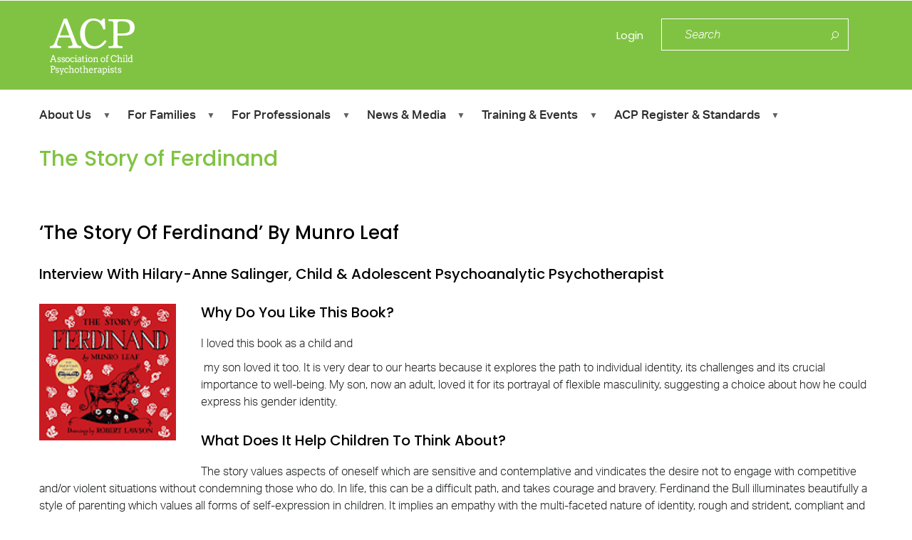

--- FILE ---
content_type: text/html; charset=UTF-8
request_url: https://www.childpsychotherapy.org.uk/resources-families/exploring-childrens-books/story-ferdinand
body_size: 19040
content:
<!DOCTYPE html>
<html lang="en" dir="ltr">
  <head> 
    <meta charset="utf-8" />
<script async src="https://www.googletagmanager.com/gtag/js?id=UA-106154774-1"></script>
<script>window.dataLayer = window.dataLayer || [];function gtag(){dataLayer.push(arguments)};gtag("js", new Date());gtag("set", "developer_id.dMDhkMT", true);"/*"gtag("config", "UA-106154774-1", {"groups":"default","anonymize_ip":true,"page_placeholder":"PLACEHOLDER_page_path","allow_ad_personalization_signals":false});"*/"</script>
<meta name="Generator" content="Drupal 9 (https://www.drupal.org)" />
<meta name="MobileOptimized" content="width" />
<meta name="HandheldFriendly" content="true" />
<meta name="viewport" content="width=device-width, initial-scale=1.0" />
<link rel="icon" href="/sites/default/files/favicon.ico" type="image/vnd.microsoft.icon" />
<link rel="canonical" href="https://www.childpsychotherapy.org.uk/resources-families/exploring-childrens-books/story-ferdinand" />
<link rel="shortlink" href="https://www.childpsychotherapy.org.uk/node/1392" />

    <title>The Story of Ferdinand | Association of Child Psychotherapists</title>
    <link rel="stylesheet" media="all" href="/libraries/superfish/css/superfish.css?t8whz2" />
<link rel="stylesheet" media="all" href="/core/modules/system/css/components/ajax-progress.module.css?t8whz2" />
<link rel="stylesheet" media="all" href="/core/modules/system/css/components/align.module.css?t8whz2" />
<link rel="stylesheet" media="all" href="/core/modules/system/css/components/autocomplete-loading.module.css?t8whz2" />
<link rel="stylesheet" media="all" href="/core/modules/system/css/components/fieldgroup.module.css?t8whz2" />
<link rel="stylesheet" media="all" href="/core/modules/system/css/components/container-inline.module.css?t8whz2" />
<link rel="stylesheet" media="all" href="/core/modules/system/css/components/clearfix.module.css?t8whz2" />
<link rel="stylesheet" media="all" href="/core/modules/system/css/components/details.module.css?t8whz2" />
<link rel="stylesheet" media="all" href="/core/modules/system/css/components/hidden.module.css?t8whz2" />
<link rel="stylesheet" media="all" href="/core/modules/system/css/components/item-list.module.css?t8whz2" />
<link rel="stylesheet" media="all" href="/core/modules/system/css/components/js.module.css?t8whz2" />
<link rel="stylesheet" media="all" href="/core/modules/system/css/components/nowrap.module.css?t8whz2" />
<link rel="stylesheet" media="all" href="/core/modules/system/css/components/position-container.module.css?t8whz2" />
<link rel="stylesheet" media="all" href="/core/modules/system/css/components/progress.module.css?t8whz2" />
<link rel="stylesheet" media="all" href="/core/modules/system/css/components/reset-appearance.module.css?t8whz2" />
<link rel="stylesheet" media="all" href="/core/modules/system/css/components/resize.module.css?t8whz2" />
<link rel="stylesheet" media="all" href="/core/modules/system/css/components/sticky-header.module.css?t8whz2" />
<link rel="stylesheet" media="all" href="/core/modules/system/css/components/system-status-counter.css?t8whz2" />
<link rel="stylesheet" media="all" href="/core/modules/system/css/components/system-status-report-counters.css?t8whz2" />
<link rel="stylesheet" media="all" href="/core/modules/system/css/components/system-status-report-general-info.css?t8whz2" />
<link rel="stylesheet" media="all" href="/core/modules/system/css/components/tabledrag.module.css?t8whz2" />
<link rel="stylesheet" media="all" href="/core/modules/system/css/components/tablesort.module.css?t8whz2" />
<link rel="stylesheet" media="all" href="/core/modules/system/css/components/tree-child.module.css?t8whz2" />
<link rel="stylesheet" media="all" href="/core/modules/views/css/views.module.css?t8whz2" />
<link rel="stylesheet" media="all" href="/modules/custom/civicrm_contact_distance_search/css/civicrm_contact_distance_search.css?t8whz2" />
<link rel="stylesheet" media="all" href="https://use.fontawesome.com/releases/v6.1.0/css/all.css" />
<link rel="stylesheet" media="all" href="https://use.fontawesome.com/releases/v6.1.0/css/v4-shims.css" />
<link rel="stylesheet" media="all" href="/modules/contrib/social_media_links/css/social_media_links.theme.css?t8whz2" />
<link rel="stylesheet" media="all" href="/modules/contrib/printable/css/entity-links.css?t8whz2" />
<link rel="stylesheet" media="all" href="/modules/gavias_sliderlayer/vendor/revolution/css/settings.css?t8whz2" />
<link rel="stylesheet" media="all" href="/modules/gavias_sliderlayer/vendor/revolution/css/layers.css?t8whz2" />
<link rel="stylesheet" media="all" href="/modules/gavias_sliderlayer/vendor/revolution/css/navigation.css?t8whz2" />
<link rel="stylesheet" media="all" href="/modules/gavias_content_builder/dist/css/frontend.css?t8whz2" />
<link rel="stylesheet" media="all" href="//fonts.googleapis.com/css?family=Poppins:400,500,600,700" />
<link rel="stylesheet" media="all" href="//fonts.googleapis.com/css?family=Open+Sans:400,600,700" />
<link rel="stylesheet" media="all" href="//use.typekit.net/yfz3djm.css" />
<link rel="stylesheet" media="all" href="/themes/gavias_kunco/css/sliderlayer.css?t8whz2" />
<link rel="stylesheet" media="all" href="/themes/gavias_kunco/css/font-awesome/css/font-awesome.min.css?t8whz2" />
<link rel="stylesheet" media="all" href="/themes/gavias_kunco/css/icon.css?t8whz2" />
<link rel="stylesheet" media="all" href="/themes/gavias_kunco/css/animate.css?t8whz2" />
<link rel="stylesheet" media="all" href="/themes/gavias_kunco/vendor/owl-carousel/assets/owl.carousel.min.css?t8whz2" />
<link rel="stylesheet" media="all" href="/themes/gavias_kunco/vendor/owl-carousel/assets/owl.theme.default.min.css?t8whz2" />
<link rel="stylesheet" media="all" href="/themes/gavias_kunco/vendor/prettyphoto/css/prettyPhoto.css?t8whz2" />
<link rel="stylesheet" media="all" href="/themes/gavias_kunco/vendor/ytplayer/css/jquery.mb.YTPlayer.min.css?t8whz2" />
<link rel="stylesheet" media="all" href="/themes/gavias_kunco/vendor/magnific/magnific-popup.css?t8whz2" />
<link rel="stylesheet" media="all" href="/themes/gavias_kunco/vendor/popup-gallery/css/lightgallery.min.css?t8whz2" />
<link rel="stylesheet" media="all" href="/themes/gavias_kunco/vendor/popup-gallery/css/lg-transitions.min.css?t8whz2" />
<link rel="stylesheet" media="all" href="/themes/gavias_kunco/css/bootstrap.css?t8whz2" />
<link rel="stylesheet" media="all" href="/themes/gavias_kunco/css/template.css?t8whz2" />

	
    <script type="application/json" data-drupal-selector="drupal-settings-json">{"path":{"baseUrl":"\/","scriptPath":null,"pathPrefix":"","currentPath":"node\/1392","currentPathIsAdmin":false,"isFront":false,"currentLanguage":"en"},"pluralDelimiter":"\u0003","suppressDeprecationErrors":true,"clientside_validation_jquery":{"validate_all_ajax_forms":2,"force_validate_on_blur":false,"messages":{"required":"This field is required.","remote":"Please fix this field.","email":"Please enter a valid email address.","url":"Please enter a valid URL.","date":"Please enter a valid date.","dateISO":"Please enter a valid date (ISO).","number":"Please enter a valid number.","digits":"Please enter only digits.","equalTo":"Please enter the same value again.","maxlength":"Please enter no more than {0} characters.","minlength":"Please enter at least {0} characters.","rangelength":"Please enter a value between {0} and {1} characters long.","range":"Please enter a value between {0} and {1}.","max":"Please enter a value less than or equal to {0}.","min":"Please enter a value greater than or equal to {0}.","step":"Please enter a multiple of {0}."}},"fitvids":{"selectors":".node","custom_vendors":"","ignore_selectors":""},"google_analytics":{"account":"UA-106154774-1","trackOutbound":true,"trackMailto":true,"trackTel":true,"trackDownload":true,"trackDownloadExtensions":"7z|aac|arc|arj|asf|asx|avi|bin|csv|doc(x|m)?|dot(x|m)?|exe|flv|gif|gz|gzip|hqx|jar|jpe?g|js|mp(2|3|4|e?g)|mov(ie)?|msi|msp|pdf|phps|png|ppt(x|m)?|pot(x|m)?|pps(x|m)?|ppam|sld(x|m)?|thmx|qtm?|ra(m|r)?|sea|sit|tar|tgz|torrent|txt|wav|wma|wmv|wpd|xls(x|m|b)?|xlt(x|m)|xlam|xml|z|zip"},"superfish":{"superfish-main":{"id":"superfish-main","sf":{"animation":{"opacity":"show","height":"show"},"speed":"fast"},"plugins":{"smallscreen":{"mode":"window_width","title":"Main menu"},"supposition":true,"supersubs":true}}},"ajaxTrustedUrl":{"\/search\/node":true},"user":{"uid":0,"permissionsHash":"829ed094a296eddd686ab528802d5d06ae5d284889e01a71d073b8aede069af8"}}</script>
<script src="/core/assets/vendor/jquery/jquery.min.js?v=3.6.3"></script>
<script src="/core/misc/drupalSettingsLoader.js?v=9.5.10"></script>
<script src="/core/misc/drupal.js?v=9.5.10"></script>
<script src="/core/misc/drupal.init.js?v=9.5.10"></script>
<script src="/themes/gavias_kunco/vendor/jquery-migrate.min.js?v=9.5.10"></script>
<script src="/themes/gavias_kunco/js/bootstrap.js?v=9.5.10"></script>
<script src="/themes/gavias_kunco/js/imagesloader.min.js?v=9.5.10"></script>
<script src="/themes/gavias_kunco/vendor/jquery.easing.js?v=9.5.10"></script>
<script src="/themes/gavias_kunco/vendor/jquery.appear.js?v=9.5.10"></script>
<script src="/themes/gavias_kunco/vendor/jquery.easypiechart.min.js?v=9.5.10"></script>
<script src="/themes/gavias_kunco/vendor/owl-carousel/owl.carousel.min.js?v=9.5.10"></script>
<script src="/themes/gavias_kunco/vendor/waypoint.js?v=9.5.10"></script>
<script src="/themes/gavias_kunco/vendor/count-to.js?v=9.5.10"></script>
<script src="/themes/gavias_kunco/vendor/masonry.pkgd.min.js?v=9.5.10"></script>
<script src="/themes/gavias_kunco/vendor/isotope.pkgd.min.js?v=9.5.10"></script>
<script src="/themes/gavias_kunco/vendor/aos.js?v=9.5.10"></script>
<script src="/themes/gavias_kunco/vendor/jpreloader.min.js?v=9.5.10"></script>
<script src="/themes/gavias_kunco/vendor/prettyphoto/js/jquery.prettyPhoto.js?v=9.5.10"></script>
<script src="/themes/gavias_kunco/vendor/ytplayer/js/jquery.mb.YTPlayer.min.js?v=9.5.10"></script>
<script src="/themes/gavias_kunco/vendor/jquery.typer/src/jquery.typer.js?v=9.5.10"></script>
<script src="/themes/gavias_kunco/vendor/perfect-scrollbar.jquery.min.js?v=9.5.10"></script>
<script src="/themes/gavias_kunco/vendor/magnific/jquery.magnific-popup.min.js?v=9.5.10"></script>
<script src="/themes/gavias_kunco/vendor/popup-gallery/js/lightgallery.min.js?v=9.5.10"></script>
<script src="/themes/gavias_kunco/vendor/InstagramFeed.js?v=9.5.10"></script>
<script src="/themes/gavias_kunco/js/main.js?v=9.5.10"></script>
<script src="/modules/gavias_sliderlayer/vendor/revolution/js/source/jquery.themepunch.tools.min.js?v=1.x"></script>
<script src="/modules/gavias_sliderlayer/vendor/revolution/js/source/jquery.themepunch.revolution.js?v=1.x"></script>
<script src="/modules/gavias_sliderlayer/vendor/revolution/js/extensions/revolution.extension.actions.min.js?v=1.x"></script>
<script src="/modules/gavias_sliderlayer/vendor/revolution/js/extensions/revolution.extension.carousel.min.js?v=1.x"></script>
<script src="/modules/gavias_sliderlayer/vendor/revolution/js/extensions/revolution.extension.kenburn.min.js?v=1.x"></script>
<script src="/modules/gavias_sliderlayer/vendor/revolution/js/extensions/revolution.extension.layeranimation.min.js?v=1.x"></script>
<script src="/modules/gavias_sliderlayer/vendor/revolution/js/extensions/revolution.extension.migration.min.js?v=1.x"></script>
<script src="/modules/gavias_sliderlayer/vendor/revolution/js/extensions/revolution.extension.navigation.min.js?v=1.x"></script>
<script src="/modules/gavias_sliderlayer/vendor/revolution/js/extensions/revolution.extension.parallax.min.js?v=1.x"></script>
<script src="/modules/gavias_sliderlayer/vendor/revolution/js/extensions/revolution.extension.slideanims.min.js?v=1.x"></script>
<script src="/modules/gavias_sliderlayer/vendor/revolution/js/extensions/revolution.extension.video.min.js?v=1.x"></script>


    <link rel="stylesheet" href="https://www.childpsychotherapy.org.uk/themes/gavias_kunco/css/custom.css" media="screen" />
    <link rel="stylesheet" href="https://www.childpsychotherapy.org.uk/themes/gavias_kunco/css/update.css" media="screen" />
    <link rel="preconnect" href="https://fonts.googleapis.com">
    <link rel="preconnect" href="https://fonts.gstatic.com" crossorigin>
    <link href="https://fonts.googleapis.com/css2?family=Roboto:ital,wght@0,100;0,300;0,400;0,500;0,700;0,900;1,100;1,300;1,400;1,500;1,700;1,900&display=swap" rel="stylesheet">
    

    
          <style class="customize"></style>
    
  </head>

  
  <body class="gavias-content-builder layout-no-sidebars wide not-preloader node-1392 path-node node--type-page">

    <a href="#main-content" class="visually-hidden focusable">
      Skip to main content
    </a>

      

    
      <div class="dialog-off-canvas-main-canvas" data-off-canvas-main-canvas>
    
<div class="body-page gva-body-page">
   <header id="header" class="header-v1">
  
  
      

   <div class="header-main ">
      <div class="container header-content-layout">
         <div class="header-main-inner p-relative">
            <div class="row">
              <div class="col-md-12 col-sm-12 col-xs-12 content-inner">
                <div class="branding col-md-3">
                                        <div>
    
      <a href="/" title="Home" rel="home" class="site-branding-logo">
               <img class="logo-default" src="/themes/gavias_kunco/logo.png" alt="Home" />
         <img class="logo-white hidden" src="/themes/gavias_kunco/logo-white.png" alt="My Logo" />
        
    </a> 
    
  </div>

                                  </div>
                <div class="branding col-md-9">
	              	                  <div>
    <nav aria-labelledby="block-loginmenu-menu" id="block-loginmenu" class="col-md-8 block block-menu navigation menu--login-menu">
          
  
  <h2  class="visually-hidden block-title block-title" id="block-loginmenu-menu"><span>Login menu</span></h2>
  
  <div class="block-content">
                 
              <ul class="gva_menu">
        
            <li  class="menu-item">
        <a href="/user/login?current=/member_details/3825" gva_layout="menu-list" gva_layout_columns="3" gva_block="gavias_kunco_breadcrumbs" data-drupal-link-system-path="user/login">Login</a>
        
      </li>
        </ul>
  


        </div>  
</nav>
<div class="search-block-form col-md-4 pull-right block block-search container-inline" data-drupal-selector="search-block-form" id="block-gavias-kunco-acp-main-search-form" role="search">
  
    
      <form action="/search/node" method="get" id="search-block-form" accept-charset="UTF-8" class="search-form search-block-form">
  <div class="js-form-item form-item js-form-type-search form-item-keys js-form-item-keys form-no-label">
      <label for="edit-keys" class="visually-hidden">Search</label>
        <input title="Enter the terms you wish to search for." placeholder="Search" data-drupal-selector="edit-keys" data-msg-maxlength="Search field has a maximum length of 128." type="search" id="edit-keys" name="keys" value="" size="15" maxlength="128" class="form-search" />

        </div>
<div data-drupal-selector="edit-actions" class="form-actions js-form-wrapper form-wrapper" id="edit-actions"><input class="search-form__submit button js-form-submit form-submit" data-drupal-selector="edit-submit" type="submit" id="edit-submit" value="Search" />
</div>

</form>

  </div>

  </div>

	              	            </div>
              </div>
            </div>
         </div>
      </div>
   </div>
</header>
	
   	
	<div class="header-inner col-md-12">
    <div class="main-menu">
      <div class="area-main-menu">
        <div class="area-inner">
          <div class="gva-offcanvas-mobile">
            <div class="close-offcanvas hidden"><i class="gv-icon-8"></i></div>
            <div class="main-menu-inner">
                                <div>
    <div id="block-mainmenu" class="container block block-superfish block-superfishmain no-title">
  
    
      <div class="content block-content">
      
<ul id="superfish-main" class="menu sf-menu sf-main sf-horizontal sf-style-none">
  
<li id="main-menu-link-content3ecb18a4-2fb9-4875-be56-0481566f8d29" class="sf-depth-1 menuparent"><a href="/about-us" class="sf-depth-1 menuparent">About Us</a><ul><li id="main-menu-link-content2b787270-23e6-41c6-8e55-83612ba99e8a" class="sf-depth-2 sf-no-children"><a href="/about-us/what-child-and-adolescent-psychotherapy" class="sf-depth-2">What is Child Psychotherapy</a></li><li id="main-menu-link-content13a57aa7-8a72-408d-8758-e5aae7afcdda" class="sf-depth-2 menuparent"><a href="/about-us/what-we-do-0" class="sf-depth-2 menuparent">What We Do</a><ul><li id="main-menu-link-content6193a6b0-c86d-4628-995e-0fc735d0ced3" class="sf-depth-3 sf-no-children"><a href="/about-us/what-we-do-0/acp-strategy-2021-2030" class="sf-depth-3">ACP Strategy 2021 - 2030</a></li><li id="main-menu-link-contenta3d54dfc-8fa0-415e-a6b2-69f8cb9fbee8" class="sf-depth-3 sf-no-children"><a href="/about-us/what-we-do-0/promoting-good-mental-health" class="sf-depth-3">Promoting Good Mental Health</a></li><li id="main-menu-link-contented3a3b61-6468-4c5b-b09f-4cfafd336ddb" class="sf-depth-3 sf-no-children"><a href="/about-us/what-we-do-0/setting-standards" class="sf-depth-3">Setting Standards</a></li><li id="main-menu-link-content16496657-6de3-4406-a540-76bb7ab4b48f" class="sf-depth-3 sf-no-children"><a href="/about-us/what-we-do-0/working-our-members" class="sf-depth-3">Working for Our Members</a></li><li id="main-menu-link-content4d5718d7-bb2e-4533-80e3-6da37129e6aa" class="sf-depth-3 sf-no-children"><a href="/about-us/what-we-do-0/our-commitment" class="sf-depth-3">Our Commitment</a></li></ul></li><li id="main-menu-link-contenteb0106ef-8a27-464f-b5b0-8fd3f8ed9ee6" class="sf-depth-2 menuparent"><a href="/about-us/organisation-governance" class="sf-depth-2 menuparent">Organisation &amp; Governance</a><ul><li id="main-menu-link-contentd9f571c0-dbc4-4cf6-a1e7-50bd75c7cf3a" class="sf-depth-3 menuparent"><a href="/about-us/organisation-governance/board-directors-0" class="sf-depth-3 menuparent">Board of Directors</a><ul><li id="main-menu-link-content2fafffc4-8d29-434c-825a-d47fa44f1421" class="sf-depth-4 menuparent"><a href="/minutes-acp-board-meetings" class="sf-depth-4 menuparent">Minutes of Board Meetings</a><ul><li id="main-menu-link-content933c4d51-620a-4dc8-a7bb-657d002acd64" class="sf-depth-5 sf-no-children"><a href="/minutes-acp-board-meetings/board-minutes-2024" class="sf-depth-5">Board Minutes 2024</a></li><li id="main-menu-link-contente8146a34-1a6b-4e6c-8a8e-e4eae2e0d07b" class="sf-depth-5 sf-no-children"><a href="/minutes-acp-board-meetings/board-minutes-2023" class="sf-depth-5">Board Minutes 2023</a></li><li id="main-menu-link-content8ff81d66-3d04-4b8d-a0fb-9d076646596a" class="sf-depth-5 sf-no-children"><a href="/board-minutes-2022" class="sf-depth-5">Board Minutes 2022</a></li><li id="main-menu-link-contentc20d2759-b312-424e-9d01-5066af67711a" class="sf-depth-5 sf-no-children"><a href="/board-minutes-2021" class="sf-depth-5">Board Minutes 2021</a></li><li id="main-menu-link-contentdf272d56-7073-4d91-bd72-0f8f213c9098" class="sf-depth-5 sf-no-children"><a href="/board-minutes-2020" class="sf-depth-5">Board Minutes 2020</a></li><li id="main-menu-link-content271626c9-129c-436b-a549-743e1bc1f07d" class="sf-depth-5 sf-no-children"><a href="/board-minutes-2019" class="sf-depth-5">Board Minutes 2019</a></li><li id="main-menu-link-content1a158078-8559-41e6-a4c1-334ed24fbcaf" class="sf-depth-5 sf-no-children"><a href="/board-minutes-2018" class="sf-depth-5">Board Minutes 2018</a></li><li id="main-menu-link-content5c648899-2b47-4e17-9c7c-d8aafad684a1" class="sf-depth-5 sf-no-children"><a href="/board-minutes-2017" class="sf-depth-5">Board Minutes 2017</a></li></ul></li></ul></li><li id="main-menu-link-content3084db85-bc9b-456e-b4f5-201202e326e0" class="sf-depth-3 sf-no-children"><a href="/about-us/organisation-governance/executive-structure" class="sf-depth-3">Executive Structure</a></li><li id="main-menu-link-content98c185da-101f-4c16-9561-d87eb32410b4" class="sf-depth-3 menuparent"><a href="/about-us/organisation-governance/agm-annual-reports-0" class="sf-depth-3 menuparent">AGM &amp; Annual Reports</a><ul><li id="main-menu-link-contenta4d28080-104c-4a6c-8c3e-f9175551f4cc" class="sf-depth-4 sf-no-children"><a href="/about-us/organisation-governance/agm-annual-reports-0/agm-minutes-previous-years" class="sf-depth-4">AGM Minutes from previous years</a></li></ul></li><li id="main-menu-link-content3341124d-267e-4a4d-813e-6bccf7ab47f2" class="sf-depth-3 sf-no-children"><a href="/about-us/organisation-governance/rules-acp" class="sf-depth-3">Rules of the ACP</a></li></ul></li><li id="main-menu-link-content92d2c7c0-9b7c-4164-bea4-1ffe84dcddeb" class="sf-depth-2 menuparent"><a href="/about-us/acp-privacy-notices" class="sf-depth-2 menuparent">ACP Privacy Notices</a><ul><li id="main-menu-link-content708c3360-0884-4c17-acda-b39068ebc075" class="sf-depth-3 sf-no-children"><a href="/about-us/acp-privacy-notices/general-information" class="sf-depth-3">General Information</a></li><li id="main-menu-link-content36c57d18-0120-46af-ad7e-2849517d166f" class="sf-depth-3 sf-no-children"><a href="/about-us/acp-privacy-notices/full-not-working-honoured-members" class="sf-depth-3">Full, Not Working &amp; Honoured members</a></li><li id="main-menu-link-contentd7fdd05e-3301-4e61-b886-069781b4bbc3" class="sf-depth-3 sf-no-children"><a href="/about-us/acp-privacy-notices/trainee-members" class="sf-depth-3">Trainee Members</a></li><li id="main-menu-link-contentef857abb-e192-464d-8cec-f542d547e1de" class="sf-depth-3 sf-no-children"><a href="/about-us/acp-privacy-notices/overseas-members" class="sf-depth-3">Overseas Members</a></li></ul></li><li id="main-menu-link-content4c8dc4d6-113f-4f36-862f-baf03ca5268d" class="sf-depth-2 menuparent"><a href="/about-us/our-people" class="sf-depth-2 menuparent">Our People</a><ul><li id="main-menu-link-contentcb687c3b-fc9c-4072-95bc-a5aa9702ada3" class="sf-depth-3 sf-no-children"><a href="/about-us/our-people/directors" class="sf-depth-3">Directors</a></li><li id="main-menu-link-content9db588af-fb0c-41a5-bf3e-db5c3d0e0426" class="sf-depth-3 sf-no-children"><a href="/about-us/our-people/staff-officers" class="sf-depth-3">Staff &amp; Officers</a></li></ul></li><li id="main-menu-link-content04249d7a-62e4-499f-813f-5501b9710b6e" class="sf-depth-2 sf-no-children"><a href="/acp-statement-diversity" class="sf-depth-2">ACP Statement on Diversity</a></li><li id="main-menu-link-contentf7e35cb3-681c-4ec1-be52-e91e6b4e5b26" class="sf-depth-2 menuparent"><a href="/about-us/coalition-inclusion-and-anti-oppressive-practice" class="sf-depth-2 menuparent">Coalition for Inclusion and Anti-Oppressive Practice</a><ul><li id="main-menu-link-content20611bd8-feb3-4391-a8ce-c73a1063effe" class="sf-depth-3 sf-no-children"><a href="/about-us/coalition-inclusion-and-anti-oppressive-practice/race-complicated-toolkit" class="sf-depth-3">Race is Complicated Toolkit</a></li></ul></li><li id="main-menu-link-content66bf4f02-6a25-408b-a25c-7405b2883023" class="sf-depth-2 sf-no-children"><a href="/about-us/statement-conversion-therapy" title="ACP supports government proposals to ban conversion therapy and to introduce a package of measures for those who have been victims of conversion therapy." class="sf-depth-2">Statement on Conversion Therapy</a></li><li id="main-menu-link-content555707ed-d36b-4dcc-919d-dd1456afba81" class="sf-depth-2 sf-no-children"><a href="/news-media/acp-news/acp-statement-climate-environmental-emergency" title="" class="sf-depth-2">ACP Statement on the Climate &amp; Environmental Emergency</a></li><li id="main-menu-link-content18d17ffb-408e-44d9-95fd-ee2231b195a3" class="sf-depth-2 menuparent"><a href="/about-us/current-vacancies" class="sf-depth-2 menuparent">Current Vacancies</a><ul><li id="main-menu-link-content21b8762d-3ddc-4ef6-bd7f-05bf15049f9a" class="sf-depth-3 sf-no-children"><a href="/about-us/current-vacancies/employment-standards-group-lead" class="sf-depth-3">Employment Standards Group Lead</a></li><li id="main-menu-link-contentbd0921fa-b384-45a4-b7a1-b2ce115c7e1f" class="sf-depth-3 sf-no-children"><a href="/about-us/current-vacancies/registrar-and-cpd-lead" title="Registrar and CPD Lead" class="sf-depth-3">Registrar and CPD Lead</a></li><li id="main-menu-link-content9ccb8640-b7f6-4f6b-ba0d-02344768024e" class="sf-depth-3 sf-no-children"><a href="/registrarorcpd-lead-deputy-director" class="sf-depth-3">Registrar/ CPD Lead and Deputy Director</a></li></ul></li><li id="main-menu-link-contentf786ccbc-11cf-49a4-bfee-3543b34dce5c" class="sf-depth-2 sf-no-children"><a href="/about-us/contact-us" class="sf-depth-2">Contact Us</a></li></ul></li><li id="main-menu-link-content15427fce-584c-42de-a449-df2c7cc2b0d2" class="active-trail sf-depth-1 menuparent"><a href="/resources-families" class="sf-depth-1 menuparent">For Families</a><ul><li id="main-menu-link-contenta86989f8-ea99-4a0e-8a1f-d98b833d89a9" class="sf-depth-2 sf-no-children"><a href="/resources-families/find-child-psychotherapist" class="sf-depth-2">Find a Child Psychotherapist</a></li><li id="main-menu-link-content54c82a5b-a7fe-4c2c-816a-18d6a3351f8f" class="sf-depth-2 sf-no-children"><a href="/resources-families/how-get-treatment" class="sf-depth-2">How to Get Treatment</a></li><li id="main-menu-link-content7e1aa0f4-28d9-444f-bf2b-caf8bc6e447b" class="sf-depth-2 sf-no-children"><a href="/resources-families/how-child-and-adolescent-psychotherapy-can-help" class="sf-depth-2">How Child Psychotherapy Can Help</a></li><li id="main-menu-link-contenta82e8ca4-186a-4f3e-b87d-5ac17b55de02" class="active-trail sf-depth-2 menuparent"><a href="/resources-families/exploring-childrens-books" class="sf-depth-2 menuparent">Exploring Children&#039;s Books</a><ul><li id="main-menu-link-contentcc19b83b-fa45-45cc-bd64-f8768ce0407d" class="sf-depth-3 sf-no-children"><a href="/resources-families/exploring-childrens-books/julia-donaldson-axel-scheffler-illustrations" class="sf-depth-3">Julia Donaldson &amp; Axel Scheffler - illustrations</a></li><li id="main-menu-link-content4ef06700-de6e-4c1c-b9fc-d8ac2d68b41e" class="sf-depth-3 sf-no-children"><a href="/resources-families/exploring-childrens-books/northern-lights" class="sf-depth-3">Northern Lights</a></li><li id="main-menu-link-contenta4fdd02f-4073-4afd-8c36-0c2a9af94ad1" class="sf-depth-3 sf-no-children"><a href="/resources-families/exploring-childrens-books/same-different-lets-talk-picture-book-help-young" class="sf-depth-3">The Same But Different: A Let&#039;s Talk picture book to help young children understand diversity - Let&#039;s Talk</a></li><li id="main-menu-link-content061a7afe-e0f6-4551-abed-3fc729ca0c9f" class="active-trail sf-depth-3 sf-no-children"><a href="/resources-families/exploring-childrens-books/story-ferdinand" class="is-active sf-depth-3">The Story of Ferdinand</a></li><li id="main-menu-link-contenta1b05080-dc6f-436f-b5f1-0a1af3e9b541" class="sf-depth-3 sf-no-children"><a href="/resources-families/exploring-childrens-books/my-skin-your-skin-lets-talk-about-race-racism-and" class="sf-depth-3">My Skin, Your Skin: Let&#039;s talk about race, racism and empowerment</a></li><li id="main-menu-link-contentbc995697-722c-41d6-b542-b38658f54c67" class="sf-depth-3 sf-no-children"><a href="/resources-families/exploring-childrens-books/where-wild-things-are" class="sf-depth-3">Where the Wild Things Are</a></li><li id="main-menu-link-contentdec970b8-4ca5-4519-a106-9b3a1d36e660" class="sf-depth-3 sf-no-children"><a href="/resources-families/exploring-childrens-books/worst-witch" class="sf-depth-3">The Worst Witch</a></li><li id="main-menu-link-contenteb0ce418-a519-430c-919e-b162a116b3d9" class="sf-depth-3 sf-no-children"><a href="/resources-families/exploring-childrens-books/me-my-dad-and-end-rainbow" class="sf-depth-3">Me, My Dad and the End of the Rainbow</a></li><li id="main-menu-link-content8a8f2761-da6b-4c1d-ab5e-44caee3e5e9d" class="sf-depth-3 sf-no-children"><a href="/resources-families/exploring-childrens-books/fox-and-star" class="sf-depth-3">The Fox and the Star</a></li><li id="main-menu-link-content3e7d396d-383d-40a8-8c67-bbd2accd67cc" class="sf-depth-3 sf-no-children"><a href="/%E2%80%98we%E2%80%99re-going-bear-hunt%E2%80%99" class="sf-depth-3">‘We’re going on a Bear Hunt’</a></li><li id="main-menu-link-content524a9fa8-f222-420c-a8d5-de67064dca89" class="sf-depth-3 sf-no-children"><a href="/i-can-see-it-my-elephant-eye" class="sf-depth-3">I can See It With My Elephant Eye</a></li><li id="main-menu-link-content8042c350-8c98-44aa-aae3-e105ebd10a67" class="sf-depth-3 sf-no-children"><a href="/resources-families/exploring-childrens-books/freedom-we-sing" class="sf-depth-3">Freedom, We Sing</a></li><li id="main-menu-link-content8ae0e96a-aea0-47c5-acc5-4d7cfb937daf" class="sf-depth-3 sf-no-children"><a href="/firework-maker%E2%80%99s-daughter" class="sf-depth-3">The Firework-Maker’s Daughter by Phillip Pullman</a></li><li id="main-menu-link-content8f7004dc-3314-44b5-84c1-0694969ac906" class="sf-depth-3 sf-no-children"><a href="/dogger" class="sf-depth-3">Dogger by Shirley Hughes</a></li><li id="main-menu-link-content36f624de-4c74-4de4-9010-4898aa9445c7" class="sf-depth-3 sf-no-children"><a href="/resources-families/exploring-childrens-books/africa-amazing-africa-country-country" class="sf-depth-3">Africa, Amazing Africa: Country by Country</a></li><li id="main-menu-link-content5cd4c172-a386-4d86-b2e3-3294a93e12dd" class="sf-depth-3 sf-no-children"><a href="/owl-babies" class="sf-depth-3">Owl Babies</a></li><li id="main-menu-link-contentfe70b0da-2fa3-46db-8ead-ce904c528621" class="sf-depth-3 sf-no-children"><a href="/paper-dolls" class="sf-depth-3">The Paper Dolls</a></li><li id="main-menu-link-contentfc3bbff8-07d3-41eb-89d0-8f98b1c09152" class="sf-depth-3 sf-no-children"><a href="/resources-families/exploring-childrens-books/book-anti-racist-volume-1" class="sf-depth-3">This Book Is Anti-Racist: Volume 1</a></li><li id="main-menu-link-content1eca199a-f804-4ec6-ab45-097f60891ddf" class="sf-depth-3 sf-no-children"><a href="/resources-families/exploring-childrens-books/happy-here-10-stories-black-british-authors" class="sf-depth-3">Happy Here: 10 stories from Black British authors &amp; illustrators</a></li><li id="main-menu-link-content921bfa6d-9a4a-4f33-bf6a-3346d66f3cd7" class="sf-depth-3 sf-no-children"><a href="/resources-families/exploring-childrens-books/what-race-who-are-racists-why-does-skin-colour-matter" class="sf-depth-3">What is Race? Who are Racists? Why Does Skin Colour Matter? And Other Big Questions</a></li></ul></li><li id="main-menu-link-content5b033b23-e49e-4a66-a4b9-69b58d1799e1" class="sf-depth-2 sf-no-children"><a href="/resources-families/information-young-people" class="sf-depth-2">Information for Young People</a></li><li id="main-menu-link-contentbf04fc7d-4438-4f98-b262-b5d44c11aba5" class="sf-depth-2 sf-no-children"><a href="/resources-families/information-parents-carers" class="sf-depth-2">Information for Parents &amp; Carers</a></li><li id="main-menu-link-content2e008d3c-0915-47e5-8b9c-e71e2e7daf23" class="sf-depth-2 sf-no-children"><a href="/resources-families/covid-19-information-families" class="sf-depth-2">COVID-19 - Information for Families</a></li><li id="main-menu-link-content09717237-c952-470a-bf78-e9ee5a9e9c8c" class="sf-depth-2 menuparent"><a href="/resources-families/understanding-childhood" class="sf-depth-2 menuparent">Understanding Childhood</a><ul><li id="main-menu-link-content364c5202-a4ee-4f8a-b470-9316cc6a768b" class="sf-depth-3 sf-no-children"><a href="/resources-families/understanding-childhood/your-new-baby-your-family-you" class="sf-depth-3">Your New Baby, Your Family &amp; You</a></li><li id="main-menu-link-contentf0c10c6b-c79d-48a6-9508-22a75749cb91" class="sf-depth-3 sf-no-children"><a href="/resources-families/understanding-childhood/crying-sleeping-first-months-life" class="sf-depth-3">Crying &amp; Sleeping in the First Months of Life</a></li><li id="main-menu-link-contentda76ed70-e91f-438f-b675-de77b84eff0d" class="sf-depth-3 sf-no-children"><a href="/resources-families/understanding-childhood/postnatal-depression-problem-all-family" class="sf-depth-3">Postnatal Depression</a></li><li id="main-menu-link-content60ee9a49-4383-4e5a-a6be-882c2a1f90ee" class="sf-depth-3 sf-no-children"><a href="/resources-families/understanding-childhood/sibling-rivalry-arrival-baby-brother-or-sister" class="sf-depth-3">Sibling Rivalry</a></li><li id="main-menu-link-contentf73f562d-c2ca-4990-8255-946992c6e1be" class="sf-depth-3 sf-no-children"><a href="/resources-families/understanding-childhood/fathers-understanding-vital-role-fathers-father-figures" class="sf-depth-3">Fathers</a></li><li id="main-menu-link-content854ff8ed-84a7-4a34-94dc-8cca78d026eb" class="sf-depth-3 sf-no-children"><a href="/resources-families/understanding-childhood/grandparents-extended-family" class="sf-depth-3">Grandparents &amp; the Extended Family</a></li><li id="main-menu-link-contentebbdcf04-b88c-4378-b939-685c52eabf5b" class="sf-depth-3 sf-no-children"><a href="/resources-families/understanding-childhood/bereavement-helping-parents-children-cope-when-someone" class="sf-depth-3">Bereavement</a></li><li id="main-menu-link-content60b670ee-8ba2-4e0c-9a20-e10f3a3ee0cd" class="sf-depth-3 sf-no-children"><a href="/resources-families/understanding-childhood/separations-changes-early-years" class="sf-depth-3">Separations &amp; Changes in the Early Years</a></li><li id="main-menu-link-content87501685-f036-4568-baae-588e6beb5f6c" class="sf-depth-3 sf-no-children"><a href="/resources-families/understanding-childhood/tempers-tears" class="sf-depth-3">Tempers &amp; Tears</a></li><li id="main-menu-link-content8a5d3910-f8c9-4b4b-9676-9c7e6118705d" class="sf-depth-3 sf-no-children"><a href="/resources-families/understanding-childhood/childs-experience-primary-school" class="sf-depth-3">The Child&#039;s Experience of Primary School</a></li><li id="main-menu-link-content417db616-d98e-4dfb-8356-73ce92ed6c82" class="sf-depth-3 sf-no-children"><a href="/resources-families/understanding-childhood/supporting-teenagers-helping-parents-professionals" class="sf-depth-3">Supporting Teenagers</a></li><li id="main-menu-link-contentb8f21acf-ce28-4126-bcde-e1aeb5ee1dc7" class="sf-depth-3 sf-no-children"><a href="/resources-families/understanding-childhood/divorce-separation-helping-children-parents-cope" class="sf-depth-3">Divorce &amp; Separation</a></li></ul></li><li id="main-menu-link-contentec9e8335-0f17-4ec7-91b4-434a3959199d" class="sf-depth-2 sf-no-children"><a href="/resources-families/response-conviction-lucy-letby" class="sf-depth-2">Response to the conviction of Lucy Letby</a></li></ul></li><li id="main-menu-link-contentd09dec71-ed9c-4198-8ba6-be9fc20aa359" class="sf-depth-1 menuparent"><a href="/resources-professionals" class="sf-depth-1 menuparent">For Professionals</a><ul><li id="main-menu-link-content597a811a-2d9f-4cd0-8bb9-40a9adb7292c" class="sf-depth-2 sf-no-children"><a href="/resources-professionals/become-acp-friend" class="sf-depth-2">Become a Friend</a></li><li id="main-menu-link-content686b4a58-0efa-409e-bf03-1c2e9f5e56ff" class="sf-depth-2 sf-no-children"><a href="/evidence-effectiveness" class="sf-depth-2">Evidence of Effectiveness</a></li><li id="main-menu-link-content6b9097d3-c132-416e-86f5-8da6001dbecf" class="sf-depth-2 sf-no-children"><a href="/resources-professionals/nice-guidelines" class="sf-depth-2">NICE Guidelines</a></li><li id="main-menu-link-contentbd5e5395-19bc-4d6f-ae05-69ea31eb4052" class="sf-depth-2 sf-no-children"><a href="https://www.childpsychotherapy.org.uk/about-us/coalition-inclusion-and-anti-oppressive-practice/race-complicated" gva_layout="menu-list" gva_layout_columns="3" gva_block="acpwelcometext" class="sf-depth-2 sf-external">Race is Complicated Toolkit</a></li><li id="main-menu-link-contentf815193d-2755-481b-8b41-29d064d517fe" class="sf-depth-2 sf-no-children"><a href="/resources-professionals/capt-neonatal-units" class="sf-depth-2">CAPT in Neonatal Units</a></li><li id="main-menu-link-content8b20c934-7210-4785-af76-8c8c39cfa55b" class="sf-depth-2 sf-no-children"><a href="/resources-professionals/comprehensive-camhs" class="sf-depth-2">Comprehensive CAMHS</a></li><li id="main-menu-link-content9ad1af86-dd48-453e-9984-d100d2d76b87" class="sf-depth-2 sf-no-children"><a href="/resources-professionals/national-priorities" class="sf-depth-2">National Priorities</a></li><li id="main-menu-link-contentb81700ce-211c-4745-8840-e3ae1a4481e2" class="sf-depth-2 sf-no-children"><a href="/resources-professionals/child-and-adolescent-psychotherapy-i-thrive" class="sf-depth-2">i-THRIVE</a></li><li id="main-menu-link-content774b7e82-787d-488e-8fd7-430113d0e421" class="sf-depth-2 sf-no-children"><a href="/resources-professionals/short-term-psychotherapy" class="sf-depth-2">Short-Term Psychotherapy</a></li><li id="main-menu-link-content2f1c5d04-4f33-4367-bf37-6059e87483d5" class="sf-depth-2 sf-no-children"><a href="/resources-professionals/working-complexity" class="sf-depth-2">Working with Complexity</a></li><li id="main-menu-link-contentbeae9fa7-f126-4b93-9e19-6b99e7aff551" class="sf-depth-2 sf-no-children"><a href="/resources-professionals/specialist-clinical-areas" class="sf-depth-2">Specialist Clinical Areas</a></li><li id="main-menu-link-content06969b76-103b-4c21-bee4-ce01a3a909ba" class="sf-depth-2 sf-no-children"><a href="/resources-professionals/resource-list-about-race-diversity" class="sf-depth-2">Resource List about Race &amp; Diversity</a></li><li id="main-menu-link-content976d9428-4c7d-407b-828a-882db4497636" class="sf-depth-2 sf-no-children"><a href="/resources-professionals/leadership-supervision" class="sf-depth-2">Leadership &amp; Supervision</a></li><li id="main-menu-link-contentb8d68bbb-8db1-461a-98c3-3b643ccfb9ed" class="sf-depth-2 sf-no-children"><a href="/resources-professionals/working-child-and-adolescent-psychotherapist" class="sf-depth-2">Working as a Child Psychotherapist</a></li><li id="main-menu-link-content81daf405-3f28-480d-9fb3-749ab5b5dc84" class="sf-depth-2 sf-no-children"><a href="/resources-professionals/resource-pack-nhs-services" class="sf-depth-2">Resource Pack for NHS Services</a></li><li id="main-menu-link-content146d8fc7-edc3-49f9-a960-781366c2c90d" class="sf-depth-2 sf-no-children"><a href="/resources-families/response-conviction-lucy-letby" title="" class="sf-depth-2">Response to the conviction of Lucy Letby</a></li></ul></li><li id="main-menu-link-contentc5f04ab0-df57-4354-87ab-8369dbfc3f92" class="sf-depth-1 menuparent"><a href="/news-media" class="sf-depth-1 menuparent">News &amp; Media</a><ul><li id="main-menu-link-content086ec601-fa54-4d7d-b62b-d3a3a12249bd" class="sf-depth-2 menuparent"><a href="/news-media/acp-news" class="sf-depth-2 menuparent">ACP News</a><ul><li id="main-menu-link-content33d4f066-a025-47e1-8379-da727d096a7a" class="sf-depth-3 sf-no-children"><a href="/news-media/acp-news/black-history-month-2023" class="sf-depth-3">Black History Month 2023</a></li><li id="main-menu-link-content1e573f36-f00a-4e44-8a71-20432c44fb14" class="sf-depth-3 sf-no-children"><a href="/news-media/acp-news/how-talk-children-about-their-hopes-and-fears-christmas" class="sf-depth-3">Supporting children &amp; young people during the Christmas Holiday Period</a></li><li id="main-menu-link-contentbc9799af-6f55-486d-a747-20f3465ea580" class="sf-depth-3 sf-no-children"><a href="/new-study-shows-positive-impacts-therapy-young-children-and-parents" class="sf-depth-3">New study shows positive impacts of therapy with young children and parents</a></li><li id="main-menu-link-content46e096d1-b1ec-487a-ba7f-eda62c6119b2" class="sf-depth-3 sf-no-children"><a href="/mothers-day-podcast-motherhood" class="sf-depth-3">Mother&#039;s Day - podcast on motherhood</a></li><li id="main-menu-link-content3ef82bfa-48c0-4f41-8aeb-d146ce8a1209" class="sf-depth-3 sf-no-children"><a href="/news-media/acp-news/acp-statement-climate-environmental-emergency" class="sf-depth-3">ACP Statement on the Climate &amp; Environmental Emergency</a></li><li id="main-menu-link-contentce2bf666-8adc-453b-a6e4-926b33d358d1" class="sf-depth-3 sf-no-children"><a href="/child-adolescent-psychotherapy-bursaries" class="sf-depth-3">Child &amp; Adolescent Psychotherapy Bursaries</a></li><li id="main-menu-link-content118e567f-2a78-41a6-ad59-974aefc8fc0a" class="sf-depth-3 sf-no-children"><a href="/end-term-transitions" class="sf-depth-3">End of term - Transitions</a></li><li id="main-menu-link-contentf97bd801-e581-4c62-a767-b32e9ef248ec" class="sf-depth-3 sf-no-children"><a href="/supporting-young-people-through-academic-results-period" class="sf-depth-3">Supporting young people through the academic results period</a></li><li id="main-menu-link-content32d35adf-2759-480f-94da-a9180966b4e5" class="sf-depth-3 sf-no-children"><a href="/ordinary-experiences-motherhood-extraordinary-times" class="sf-depth-3">Ordinary experiences of motherhood in extraordinary times</a></li><li id="main-menu-link-contentda6f74a7-439b-403b-b733-ff365dc49b7b" class="sf-depth-3 sf-no-children"><a href="/acp-contribution-bridge" class="sf-depth-3">ACP contribution to The Bridge</a></li><li id="main-menu-link-content64f0a347-f9a9-47c8-bd16-38effc7bee88" class="sf-depth-3 sf-no-children"><a href="/how-parents-and-carers-can-cope-christmas" class="sf-depth-3">How Parents and Carers Can Cope This Christmas</a></li><li id="main-menu-link-contentad77a853-139b-4618-8163-0f84ee6de360" class="sf-depth-3 sf-no-children"><a href="/news-media/acp-news/world-suicide-prevention-day-2020" class="sf-depth-3">World Suicide Prevention Day 2020</a></li><li id="main-menu-link-content0593a0d8-af38-44c2-a623-bd315bc403da" class="sf-depth-3 sf-no-children"><a href="/news-media-0/acp-news/how-should-you-support-your-child-return-school-september-post-lockdown" class="sf-depth-3">How Should You Support Your Child with the Return to School in September - Post Lockdown?</a></li><li id="main-menu-link-contentcfd57f11-6884-480f-9e69-fdc42a41cb87" class="sf-depth-3 sf-no-children"><a href="/news-media/acp-news/qualifying-child-psychotherapist-during-pandemic" class="sf-depth-3">Qualifying as a Child Psychotherapist During the Pandemic</a></li><li id="main-menu-link-content4da36137-0f16-4c76-acdb-c08c37f88908" class="sf-depth-3 sf-no-children"><a href="/news-media/acp-news/acp-statement-covid-19-racism" class="sf-depth-3">ACP Statement on COVID-19 &amp; Racism</a></li><li id="main-menu-link-content92e30a3d-3e7b-4c6b-a5fc-77a29bf650ae" class="sf-depth-3 sf-no-children"><a href="/news-media/acp-news/helping-you-discuss-stress-around-covid-19-teenagers-your-home" class="sf-depth-3">Helping You Discuss the Stress Around COVID-19 with Teenagers in Your Home</a></li><li id="main-menu-link-contentc8da1bc9-2215-44fb-b6db-8317d0199024" class="sf-depth-3 sf-no-children"><a href="/news-media/acp-news/helping-you-particular-anxieties-exam-age-children" class="sf-depth-3">Helping You with the Particular Anxieties of Exam Age Children</a></li><li id="main-menu-link-content78f1f459-b9ae-4267-a676-2e4f3e206cc5" class="sf-depth-3 sf-no-children"><a href="/news-media/acp-news/helping-your-child-coronavirus-questions-worries" class="sf-depth-3">Helping Your Child with Coronavirus Questions &amp; Worries</a></li><li id="main-menu-link-content751727d8-6c31-43c2-a6d1-178c98139d55" class="sf-depth-3 sf-no-children"><a href="/news-media/acp-policy-reports-0/technology-assisted-mental-health-services" title="" class="sf-depth-3">Technology-Assisted Mental Health Services</a></li><li id="main-menu-link-contenteea8662a-16fb-4c2f-a188-0eb9a4da44af" class="sf-depth-3 sf-no-children"><a href="/news-media/acp-policy-reports-0/specialist-provision-complex-needs" title="" class="sf-depth-3">Specialist Provision for Complex Needs</a></li><li id="main-menu-link-content6345746a-14a5-418f-9c3b-1ad9b6c36a6e" class="sf-depth-3 menuparent"><a href="/black-history-month-2021" class="sf-depth-3 menuparent">Black History Month 2021</a><ul><li id="main-menu-link-contentab24d91e-2f88-4a33-a9c2-cea65183844d" class="sf-depth-4 sf-no-children"><a href="/marie-battle-singer" class="sf-depth-4">Marie Battle Singer</a></li><li id="main-menu-link-contentdac613f5-19c6-4713-89c1-f917b8a44d5e" class="sf-depth-4 sf-no-children"><a href="/book-review-thinking-space" class="sf-depth-4">Book review - Thinking Space</a></li></ul></li></ul></li><li id="main-menu-link-content4a61e846-c749-4e01-8f6a-827024188f3b" class="sf-depth-2 menuparent"><a href="/news-media/campaigns" class="sf-depth-2 menuparent">Campaigns</a><ul><li id="main-menu-link-contenta686e835-adfb-4e13-a57a-231bd6d7a82f" class="sf-depth-3 sf-no-children"><a href="/news-media/campaigns/infant-mental-health-awareness-week-2024" class="sf-depth-3">Infant Mental Health Awareness Week 2024</a></li><li id="main-menu-link-content6f4f7f9e-0f10-4def-ab85-41d60f839e5a" class="sf-depth-3 sf-no-children"><a href="/news-media/campaigns/mental-health-awareness-month-2024" class="sf-depth-3">Mental Health Awareness Month 2024</a></li><li id="main-menu-link-content8cc8d502-a2e5-4ab2-a6b3-0c93d41d95e4" class="sf-depth-3 sf-no-children"><a href="/news-media/campaigns/world-refugee-day-2024" class="sf-depth-3">World Refugee Day 2024</a></li><li id="main-menu-link-content60ea3c23-4d08-43fe-b03c-4a6fd8baf0ec" class="sf-depth-3 sf-no-children"><a href="/news-media/campaigns/maternal-mental-health-week-2024" class="sf-depth-3">Maternal Mental Health Week 2024</a></li><li id="main-menu-link-content11c92c38-ace3-4373-839b-5e8c2dd0b309" class="sf-depth-3 sf-no-children"><a href="/news-media/campaigns/earth-day-2024-children%E2%80%99s-mental-health-and-climate-emergency" class="sf-depth-3">Earth Day 2024: Children’s mental health and the climate emergency</a></li><li id="main-menu-link-contentbc40b2fa-4df2-42d0-aaad-3c673a532e60" class="sf-depth-3 sf-no-children"><a href="/news-media/campaigns/world-autism-acceptance-week-2024" class="sf-depth-3">World Autism Acceptance Week 2024</a></li><li id="main-menu-link-contentae8ab1e7-dfb3-430e-b207-0f799356eeab" class="sf-depth-3 sf-no-children"><a href="/news-media/campaigns/self-injury-awareness-day-siad-2024" class="sf-depth-3">Self Injury Awareness Day #SIAD 2024</a></li><li id="main-menu-link-content2b2c15e7-dc9c-4f48-b8ea-39a61b40e3d5" class="sf-depth-3 sf-no-children"><a href="/news-media/campaigns/eating-disorder-awareness-week-2024" class="sf-depth-3">Eating Disorder Awareness Week 2024</a></li><li id="main-menu-link-content5e0aebf8-9100-4e03-8eff-077ebdcf0b84" class="sf-depth-3 sf-no-children"><a href="/news-media/campaigns/children%E2%80%99s-mental-health-week-2024" class="sf-depth-3">Children’s Mental Health Week 2024</a></li><li id="main-menu-link-content6db35c76-ac12-4704-abc5-0e398432913b" class="sf-depth-3 sf-no-children"><a href="/news-media/campaigns/sexual-abuse-sexual-violence-awareness-week-2024" class="sf-depth-3">Sexual Abuse &amp; Sexual Violence Awareness Week 2024</a></li><li id="main-menu-link-content9d6a7678-173d-44ec-ad65-3e0b0bcf6849" class="sf-depth-3 sf-no-children"><a href="/news-media/campaigns/world-cancer-day-2024" class="sf-depth-3">World Cancer Day 2024</a></li><li id="main-menu-link-content022b0c44-ebd6-4569-b9f0-97d9caf672aa" class="sf-depth-3 sf-no-children"><a href="/anti-bullying-week-2023" class="sf-depth-3">Anti-bullying Week 2023</a></li><li id="main-menu-link-content8f28a2c6-d173-4665-80ba-c355f066a7e8" class="sf-depth-3 sf-no-children"><a href="/infant-mental-health-awareness-week-2022" class="sf-depth-3">Infant Mental Health Awareness Week 2022</a></li><li id="main-menu-link-contentf45fe023-8edf-48d1-afd5-872d909920df" class="sf-depth-3 sf-no-children"><a href="/mental-health-awareness-week-2022" class="sf-depth-3">Mental Health Awareness Week 2022</a></li><li id="main-menu-link-content1354abcc-c41c-4b4b-b782-f88d3a44f1d7" class="sf-depth-3 sf-no-children"><a href="/maternal-mental-health-awareness-week-2022" class="sf-depth-3">Maternal Mental Health Awareness Week 2022</a></li><li id="main-menu-link-content90c190b3-a5df-4b29-843f-137026f5b238" class="sf-depth-3 sf-no-children"><a href="/world-autism-acceptance-week-2022" class="sf-depth-3">World Autism Aceeptance Week 2022</a></li><li id="main-menu-link-content8f289a8e-2fb9-4b0a-bba0-2d7d962c53cb" class="sf-depth-3 sf-no-children"><a href="/national-day-reflection-2022" class="sf-depth-3">National Day of Reflection 2022</a></li><li id="main-menu-link-content8151b1be-5a74-4246-89ba-911c2d3fd252" class="sf-depth-3 sf-no-children"><a href="/international-womans-day-2022" class="sf-depth-3">International Woman&#039;s Day 2022</a></li><li id="main-menu-link-content00be36ed-cb2e-49f6-af16-f0296f884c83" class="sf-depth-3 sf-no-children"><a href="/eating-disorder-awareness-week-2022" class="sf-depth-3">Eating Disorder Awareness Week 2022</a></li><li id="main-menu-link-contentfe07868f-f0ee-4185-97b6-df85ab70e0cf" class="sf-depth-3 sf-no-children"><a href="/childrens-mental-health-week-2022" class="sf-depth-3">Children&#039;s Mental Health Week 2022</a></li><li id="main-menu-link-content06f13845-0a55-4cf8-9161-0366d7f52181" class="sf-depth-3 sf-no-children"><a href="/sexual-abuse-and-sexual-violence-awareness-week-2022" class="sf-depth-3">Sexual Abuse and Sexual Violence awareness week 2022</a></li><li id="main-menu-link-contentde310bf5-6f33-445d-904a-85a64646d687" class="sf-depth-3 sf-no-children"><a href="/world-prematurity-day-2021" class="sf-depth-3">World Prematurity Day 2021</a></li><li id="main-menu-link-content83dd5d9d-ed02-47c8-ad19-6a0a0d109fba" class="sf-depth-3 sf-no-children"><a href="/anti-bullying-week-2021" class="sf-depth-3">Anti-Bullying Week 2021</a></li><li id="main-menu-link-content23619e0e-9445-42fd-a8a0-9bc1c3cdc981" class="sf-depth-3 sf-no-children"><a href="/national-adoption-week-2021" class="sf-depth-3">National Adoption Week 2021</a></li><li id="main-menu-link-contentf1fd8eb2-78c0-4ef8-89a2-d3dfe646e280" class="sf-depth-3 sf-no-children"><a href="/world-mental-health-day-2021" class="sf-depth-3">World Mental Health Day 2021</a></li><li id="main-menu-link-content06d8e911-4549-47b8-b7eb-d5baeb2cc348" class="sf-depth-3 sf-no-children"><a href="/world-suicide-prevention-day-2021" class="sf-depth-3">World Suicide  Prevention Day 2021</a></li><li id="main-menu-link-content29b4e533-a1ca-4408-9780-56e33228d2be" class="sf-depth-3 sf-no-children"><a href="/national-playday-2021" class="sf-depth-3">National PlayDay 2021</a></li><li id="main-menu-link-contentf07f590a-a0b3-4841-9f23-fbcb38cfb8e4" class="sf-depth-3 sf-no-children"><a href="/father%E2%80%99s-day-international-father%E2%80%99s-mental-health-day-2021" class="sf-depth-3">Father’s Day &amp; International Father’s Mental Health Day 2021</a></li><li id="main-menu-link-contente00b2f79-01fb-4a96-b26e-d16fdd77818e" class="sf-depth-3 sf-no-children"><a href="/infant-mental-health-awareness-week-2021" class="sf-depth-3">Infant Mental Health Awareness Week 2021</a></li><li id="main-menu-link-content01232462-d1fc-456f-977e-7b67d9c7204b" class="sf-depth-3 sf-no-children"><a href="/maternal-mental-health-week-2021" class="sf-depth-3">Maternal Mental Health Week 2021</a></li><li id="main-menu-link-contenteedc7adc-0d31-45db-ab97-1998df1b69c8" class="sf-depth-3 sf-no-children"><a href="/world-autism-awareness-week-2021" class="sf-depth-3">World Autism Awareness Week 2021</a></li><li id="main-menu-link-content1da14cd7-8850-4f8b-b64d-816131a84efd" class="sf-depth-3 sf-no-children"><a href="/eating-disorder-awareness-week-2021" class="sf-depth-3">Eating Disorder Awareness Week 2021</a></li><li id="main-menu-link-content63c1d755-c749-4e85-98bb-c99102dc13d3" class="sf-depth-3 sf-no-children"><a href="/self-injury-awareness-day-2021" class="sf-depth-3">Self Injury Awareness Day - 2021</a></li><li id="main-menu-link-content2e77260b-067e-4052-8a58-c93cfbaabed9" class="sf-depth-3 sf-no-children"><a href="/childrens-mental-health-week-2021" class="sf-depth-3">Children&#039;s Mental Health Week 2021</a></li><li id="main-menu-link-content7bdd5271-491f-4db3-9672-6e8b641afa28" class="sf-depth-3 sf-no-children"><a href="/world-prematurity-day" class="sf-depth-3">World Prematurity Day</a></li><li id="main-menu-link-content55d03322-0e07-4275-80e1-654fe0d96f67" class="sf-depth-3 sf-no-children"><a href="/acp-black-history-month" class="sf-depth-3">ACP &amp; Black History Month</a></li><li id="main-menu-link-content11efb5d9-5a76-4c99-a11c-6a49ac563657" class="sf-depth-3 sf-no-children"><a href="/baby-loss-awareness-week" class="sf-depth-3">Baby Loss Awareness Week</a></li><li id="main-menu-link-content75bcfbeb-b61e-4488-9a66-a303130b7b59" class="sf-depth-3 sf-no-children"><a href="/national-adoption-week" class="sf-depth-3">National Adoption Week</a></li><li id="main-menu-link-content8725b3ab-7035-4f6f-af58-c4f3b65ff065" class="sf-depth-3 sf-no-children"><a href="/anti-bullying-week-2020" class="sf-depth-3">Anti-Bullying Week 2020</a></li><li id="main-menu-link-content3f6e33ce-9a2c-41b1-991f-62b7e3b43f05" class="sf-depth-3 sf-no-children"><a href="/world-mental-health-day-2020" class="sf-depth-3">World Mental Health Day - 2020</a></li><li id="main-menu-link-content225af5c2-a534-4f8a-a887-1e545cd8699b" class="sf-depth-3 sf-no-children"><a href="/news-media-0/campaigns/first-1001-days-movement" class="sf-depth-3">The First 1001 Days Movement</a></li><li id="main-menu-link-contente14be346-9833-4dcf-8e78-9cf1d0319080" class="sf-depth-3 sf-no-children"><a href="/news-media/campaigns/children-and-young-people%E2%80%99s-mental-health-coalition" class="sf-depth-3">Children and Young People’s Mental Health Coalition</a></li><li id="main-menu-link-contentb52f4361-b604-4046-9049-5dceff2eed07" class="sf-depth-3 sf-no-children"><a href="/news-media/campaigns/national-playday-2020" class="sf-depth-3">National PlayDay 2020</a></li><li id="main-menu-link-contentd6d56840-2fb7-4284-bd22-f0246be3235c" class="sf-depth-3 sf-no-children"><a href="/news-media/campaigns/international-father%E2%80%99s-mental-health-day" class="sf-depth-3">International Father’s Mental Health Day</a></li><li id="main-menu-link-content4a69993c-b369-46d0-b0a0-afb2e2422d20" class="sf-depth-3 sf-no-children"><a href="/news-media-0/campaigns/supporting-mums-through-difficult-times-maternal-mental-health-week" class="sf-depth-3">Supporting Mums Through Difficult Times - Maternal Mental Health Week</a></li><li id="main-menu-link-content6485834d-086f-4dff-9180-0123f8328c7b" class="sf-depth-3 sf-no-children"><a href="/news-media-0/campaigns/infant-mental-health-awareness-week" class="sf-depth-3">Infant Mental Health Awareness Week</a></li><li id="main-menu-link-content4e01c449-eaee-40e5-a215-41b8d8a9b06e" class="sf-depth-3 sf-no-children"><a href="/news-media/campaigns/world-autism-awareness-day" class="sf-depth-3">World Autism Awareness Day</a></li><li id="main-menu-link-contentfeb93e92-b71a-43ee-a9dd-1782a63a2b16" class="sf-depth-3 sf-no-children"><a href="/news-media-0/campaigns/treat-them-right" class="sf-depth-3">Treat Them Right</a></li><li id="main-menu-link-content38669622-fc26-48b6-9214-46f72da7fd31" class="sf-depth-3 sf-no-children"><a href="/news-media/campaigns/psychoanalysis-nhs" class="sf-depth-3">Psychoanalysis in the NHS</a></li></ul></li><li id="main-menu-link-contentdf412711-ea26-401d-8bfb-1f191361612f" class="sf-depth-2 menuparent"><a href="/news-media/acp-policy-reports-0" class="sf-depth-2 menuparent">ACP Policy Reports</a><ul><li id="main-menu-link-content218d388d-145c-4203-85c4-f460b24e519d" class="sf-depth-3 sf-no-children"><a href="/black-history-month-celebrated" class="sf-depth-3">Black History Month</a></li><li id="main-menu-link-content15617021-c0ab-4419-98f3-351e3be8f0f6" class="sf-depth-3 sf-no-children"><a href="/news-media-0/acp-policy-reports-0/first-1001-days-life" class="sf-depth-3">The First 1001 Days of Life</a></li><li id="main-menu-link-contentd6bc8bcf-ca88-42b6-b8ff-6b63b4a57ab6" class="sf-depth-3 sf-no-children"><a href="/news-media/acp-policy-reports-0/silent-catastrophe" class="sf-depth-3">Silent Catastrophe</a></li><li id="main-menu-link-content8e16d75d-8196-4656-b20a-7f937a0b53a4" class="sf-depth-3 sf-no-children"><a href="/news-media/acp-policy-reports-0/specialist-provision-complex-needs" class="sf-depth-3">Specialist Provision for Complex Needs</a></li><li id="main-menu-link-contentfabe3ccb-f0fa-4871-a654-bc1a278630db" class="sf-depth-3 sf-no-children"><a href="/news-media/acp-policy-reports-0/technology-assisted-mental-health-services" class="sf-depth-3">Technology-Assisted Mental Health Services</a></li><li id="main-menu-link-content9b2540d1-2d4c-4647-ab81-e4f271081754" class="sf-depth-3 sf-no-children"><a href="/news-media/acp-policy-reports-0/impact-treatment-unregulated-persons-offering-psychotherapy" class="sf-depth-3">Impact of Treatment by Unregulated Persons</a></li><li id="main-menu-link-content563f8cff-1247-492f-8870-13954e966ed6" class="sf-depth-3 sf-no-children"><a href="/news-media/acp-policy-reports-0/regenerating-seaside-towns-and-communities" class="sf-depth-3">Regenerating Seaside Towns and Communities</a></li></ul></li><li id="main-menu-link-contentd0f2b48c-43c0-4418-bda7-df45499d99eb" class="sf-depth-2 menuparent"><a href="/news-media/books-acp-members" class="sf-depth-2 menuparent">Books by ACP Members</a><ul><li id="main-menu-link-contenta5204da1-8d4f-4996-90fc-3374eda3aa19" class="sf-depth-3 sf-no-children"><a href="/news-media/books-acp-members/adolescence" class="sf-depth-3">Adolescence</a></li><li id="main-menu-link-content696986e6-6c1d-4874-9ee4-e9a0afdb972c" class="sf-depth-3 sf-no-children"><a href="/news-media/books-acp-members/assessment" class="sf-depth-3">Assessment</a></li><li id="main-menu-link-contentfb87f4b5-43de-400a-8f1f-8f474683837d" class="sf-depth-3 sf-no-children"><a href="/news-media/books-acp-members/autismasd" class="sf-depth-3">Autism/ASD</a></li><li id="main-menu-link-contentd071471f-7ac7-4e4e-a6ce-bd2013d46da1" class="sf-depth-3 sf-no-children"><a href="/news-media/books-acp-members/babies-early-years" class="sf-depth-3">Babies &amp; Early Years</a></li><li id="main-menu-link-content0a1a5f3d-fde2-490d-ab81-e8d478f77dd6" class="sf-depth-3 sf-no-children"><a href="/news-media/books-acp-members/child-development" class="sf-depth-3">Child Development</a></li><li id="main-menu-link-content0e542cdb-07c1-4d02-8b74-37b4a263493e" class="sf-depth-3 sf-no-children"><a href="/news-media/books-acp-members/depression" class="sf-depth-3">Depression</a></li><li id="main-menu-link-contentbc3d6ed9-c0b6-4f63-b917-bfd4435fe8fd" class="sf-depth-3 sf-no-children"><a href="/news-media/books-acp-members/disability-illness" class="sf-depth-3">Disability &amp; Illness</a></li><li id="main-menu-link-contente47e78d2-0a19-44a0-903d-4fce3a569005" class="sf-depth-3 sf-no-children"><a href="/news-media-0/books-acp-members/eating-disorder" class="sf-depth-3">Eating Disorder</a></li><li id="main-menu-link-contentddf7257f-e33e-4556-b9c4-bcc1cc61d03a" class="sf-depth-3 sf-no-children"><a href="/news-media/books-acp-members/general-capt" class="sf-depth-3">General CAPT</a></li><li id="main-menu-link-content42028e2b-b417-44ee-92de-0814460d1d0f" class="sf-depth-3 sf-no-children"><a href="/news-media/books-acp-members/infant-child-observation" class="sf-depth-3">Infant &amp; Child Observation</a></li><li id="main-menu-link-contentdba204a9-1806-4288-98d6-1d277a1c8294" class="sf-depth-3 sf-no-children"><a href="/news-media-0/books-acp-members/literature-art" class="sf-depth-3">Literature &amp; Art</a></li><li id="main-menu-link-content1fe2ebbf-3fc9-49f7-9ccd-af26be319597" class="sf-depth-3 sf-no-children"><a href="/news-media/books-acp-members/looked-after-adopted" class="sf-depth-3">Looked After &amp; Adopted</a></li><li id="main-menu-link-content469028d3-955a-4c55-bee1-29b7de658c95" class="sf-depth-3 sf-no-children"><a href="/news-media/books-acp-members/neuroscience" class="sf-depth-3">Neuroscience</a></li><li id="main-menu-link-contenta87a0485-99ac-4475-af2b-406c9bcda97c" class="sf-depth-3 sf-no-children"><a href="/news-media/books-acp-members/parent-infant-psychotherapy" class="sf-depth-3">Parent-Infant Psychotherapy</a></li><li id="main-menu-link-contentc6451cd3-fe02-44f6-a8d6-c754caa386c1" class="sf-depth-3 sf-no-children"><a href="/news-media/books-acp-members/research" class="sf-depth-3">Research</a></li><li id="main-menu-link-contente6aa9e9f-c908-46a1-8e27-eaa4b619d6da" class="sf-depth-3 sf-no-children"><a href="/news-media/books-acp-members/schools" class="sf-depth-3">Schools</a></li><li id="main-menu-link-content67355c53-5c72-427d-a568-b4aaf1b416b0" class="sf-depth-3 sf-no-children"><a href="/technique" class="sf-depth-3">Technique</a></li><li id="main-menu-link-content1a070694-0046-49fa-abf8-8ea210c57505" class="sf-depth-3 sf-no-children"><a href="/news-media/books-acp-members/theoretical-developments" class="sf-depth-3">Theoretical Developments</a></li><li id="main-menu-link-content6e4ef2d3-ef11-4306-8b8f-a58ef1ea499b" class="sf-depth-3 sf-no-children"><a href="/news-media/books-acp-members/trauma" class="sf-depth-3">Trauma</a></li><li id="main-menu-link-content8bd96537-7d7b-422f-bac2-46e23b3c3613" class="sf-depth-3 sf-no-children"><a href="/news-media-0/books-acp-members/work-parents-families" class="sf-depth-3">Work with Parents &amp; Families</a></li><li id="main-menu-link-content0c3f0d22-dd62-4ac6-953b-55cc741e9aaa" class="sf-depth-3 sf-no-children"><a href="/non-english-books-acp-members" class="sf-depth-3">Non-English Books by ACP members</a></li><li id="main-menu-link-content6cea27b6-3d6e-41e7-9f4f-7f763a85bdb3" class="sf-depth-3 sf-no-children"><a href="/other-books-acp-members" class="sf-depth-3">Other books by ACP members</a></li><li id="main-menu-link-content7484907e-a14c-43b0-8276-526a09f4ca83" class="sf-depth-3 sf-no-children"><a href="/news-media-0/books-acp-members/understanding-your-child-series" class="sf-depth-3">Understanding Your Child Series</a></li></ul></li><li id="main-menu-link-contentd7169ff7-1a8a-4e33-a2a9-a178c20e85d8" class="sf-depth-2 sf-no-children"><a href="/news-media/news" gva_layout="menu-list" gva_layout_columns="3" gva_block="acpwelcometext" class="sf-depth-2">Latest News</a></li><li id="main-menu-link-contenta2813060-394f-4880-9b2a-726f4f7fa7c7" class="sf-depth-2 sf-no-children"><a href="/news-media/journal-child-psychotherapy" class="sf-depth-2">Journal of Child Psychotherapy</a></li><li id="main-menu-link-content1bd8f0c7-44dd-4372-961a-26d35e90ac9a" class="sf-depth-2 sf-no-children"><a href="/news-media/social-media" gva_layout="menu-list" gva_layout_columns="3" gva_block="acpwelcometext" class="sf-depth-2">Social Media</a></li></ul></li><li id="main-menu-link-contentbad51e9c-9624-4e29-8284-7d5d39dda477" class="sf-depth-1 menuparent"><a href="/training-events-0" class="sf-depth-1 menuparent">Training &amp; Events</a><ul><li id="main-menu-link-content943de5e2-8870-4136-8a87-73b9f5e6b16c" class="sf-depth-2 sf-no-children"><a href="/training-events-0/how-train-child-and-adolescent-psychotherapist" class="sf-depth-2">How to Train as a Child Psychotherapist</a></li><li id="main-menu-link-contentc8afdbfb-6ec3-4cca-906f-9aa20bd2f0ae" class="sf-depth-2 sf-no-children"><a href="/training-events-0/pre-clinical-courses" class="sf-depth-2">Pre-Clinical Courses</a></li><li id="main-menu-link-contenta9b6a10f-3f29-47ec-8486-ac8af0551bb9" class="sf-depth-2 sf-no-children"><a href="/training-events-0/clinical-training-schools" class="sf-depth-2">Clinical Training Schools</a></li><li id="main-menu-link-content9384a10c-33ea-4521-88fe-95b49739b522" class="sf-depth-2 sf-no-children"><a href="/events" gva_layout="menu-list" gva_layout_columns="3" gva_block="acpwelcometext" class="sf-depth-2">Current Events</a></li><li id="main-menu-link-contentfec14829-4d87-47db-b7c4-333826b4ead5" class="sf-depth-2 sf-no-children"><a href="/refund-policy" gva_layout="menu-list" gva_layout_columns="3" gva_block="acpwelcometext" class="sf-depth-2">Refund Policy</a></li></ul></li><li id="main-menu-link-content36028b3d-0b9c-42fe-befb-99de09aa4cfc" class="sf-depth-1 menuparent"><a href="/acp-register-standards" class="sf-depth-1 menuparent">ACP Register &amp; Standards</a><ul><li id="main-menu-link-contentf56dec6f-dd93-45a7-ad5b-5edec914bcb1" class="sf-depth-2 menuparent"><a href="/acp-register-standards/standards-training-0" class="sf-depth-2 menuparent">Standards of Training</a><ul><li id="main-menu-link-contentdf09b72b-4c60-4af0-a304-2d16997d4c5d" class="sf-depth-3 sf-no-children"><a href="/entry-standards" class="sf-depth-3">Entry Standards</a></li><li id="main-menu-link-contentdf880fcb-4946-4f9e-b8db-6074c0cf6b1e" class="sf-depth-3 sf-no-children"><a href="/acp-register-standards/standards-training-0/quality-assurance-framework" class="sf-depth-3">Quality Assurance Framework</a></li><li id="main-menu-link-contentb44c6849-e9ad-47a7-8b49-0717136afb01" class="sf-depth-3 sf-no-children"><a href="/acp-register-standards/standards-training-0/competence-framework" class="sf-depth-3">Competence Framework</a></li><li id="main-menu-link-contentc420c44d-3b04-4a39-9ba4-2b8160cf836b" class="sf-depth-3 sf-no-children"><a href="/acp-register-standards/standards-training-0/accreditation-training-schools" class="sf-depth-3">Accreditation of Training Schools</a></li><li id="main-menu-link-contentc1e503c0-75d7-4a60-ac9a-2c3cbe26eb3d" class="sf-depth-3 sf-no-children"><a href="/acp-register-standards/standards-training-0/statement-variance" class="sf-depth-3">Statement of Variance</a></li></ul></li><li id="main-menu-link-contenta5355549-377f-4fb8-8db3-5603961c970a" class="sf-depth-2 menuparent"><a href="/acp-register-standards/how-complain-0" class="sf-depth-2 menuparent">How to Complain</a><ul><li id="main-menu-link-content09861b1d-8ccc-43b0-984e-f4e54329f322" class="sf-depth-3 sf-no-children"><a href="/acp-register-standards/how-complain-0/complain-about-acp-member" class="sf-depth-3">Complain about an ACP Member</a></li><li id="main-menu-link-content5714ad97-29ee-4b3e-a8ed-062dd3ef57fc" class="sf-depth-3 sf-no-children"><a href="/acp-register-standards/how-complain-0/complain-about-training-school" class="sf-depth-3">Complain about a Training School</a></li><li id="main-menu-link-content3a99e0eb-df98-4269-afa8-051526f3bccc" class="sf-depth-3 sf-no-children"><a href="/acp-register-standards/how-complain-0/complain-about-acp" class="sf-depth-3">Complain about the ACP</a></li></ul></li><li id="main-menu-link-contentec2f3e31-3136-4fba-a652-e0d395abb803" class="sf-depth-2 menuparent"><a href="/acp-register-standards/professional-standards" class="sf-depth-2 menuparent">Professional Standards</a><ul><li id="main-menu-link-contentb97cbdb2-2a4a-4b7e-b6c1-ab5bf27a3465" class="sf-depth-3 sf-no-children"><a href="/acp-register-standards/professional-standards/professional-standards-committee" class="sf-depth-3">Professional Standards Committee</a></li><li id="main-menu-link-content4e25a4e4-7297-4d1f-9f6b-5cd0a2f1fbe7" class="sf-depth-3 sf-no-children"><a href="/acp-register-standards/professional-standards/accreditation-prior-learning" class="sf-depth-3">Accreditation of Prior Learning</a></li><li id="main-menu-link-contentd9523d60-ff72-47b1-89ac-09b6c0a04bce" class="sf-depth-3 sf-no-children"><a href="/acp-register-standards/professional-standards/continuing-professional-development" class="sf-depth-3">Continuing Professional Development</a></li><li id="main-menu-link-contentd68daabd-674a-492e-9ec0-7c46f16ed567" class="sf-depth-3 sf-no-children"><a href="/acp-register-standards/professional-standards/professional-registration" class="sf-depth-3">Professional Registration</a></li></ul></li><li id="main-menu-link-content823a7269-a4bf-4021-8d0c-72f14fdc89e0" class="sf-depth-2 menuparent"><a href="/acp-register-standards/register-child-psychotherapists" class="sf-depth-2 menuparent">Register of Child Psychotherapists</a><ul><li id="main-menu-link-content248e700c-5367-4017-b7b9-ca95d993721b" class="sf-depth-3 sf-no-children"><a href="/check-acp-register" gva_layout="menu-list" gva_layout_columns="3" gva_block="acpwelcometext" class="sf-depth-3">Check the ACP Register</a></li><li id="main-menu-link-content2cafc533-b54a-4da2-9bc1-a5fadfde0b6d" class="sf-depth-3 sf-no-children"><a href="/acp-register-standards/register-child-psychotherapists/categories-membership-registration-status" class="sf-depth-3">Categories of Membership &amp; Registration Status</a></li><li id="main-menu-link-contentb0ebcbbc-a2ed-4ff5-80f9-dddc8d2db3ed" class="sf-depth-3 sf-no-children"><a href="/acp-register-standards/register-child-psychotherapists/members-under-sanction-or-expelled" class="sf-depth-3">Members Under Sanction or Expelled</a></li></ul></li><li id="main-menu-link-content19c6519a-4c12-4b84-9299-fc866ad2978e" class="sf-depth-2 menuparent"><a href="/acp-register-standards/standards-practice" class="sf-depth-2 menuparent">Standards of Practice</a><ul><li id="main-menu-link-content1129ea95-e9f4-4ae7-88fe-0266aac130a0" class="sf-depth-3 sf-no-children"><a href="/acp-register-standards/standards-practice/code-professional-conduct-and-ethics" class="sf-depth-3">Code of Professional Conduct and Ethics</a></li><li id="main-menu-link-content82007ada-58b4-4263-98c3-a8de9754a12a" class="sf-depth-3 sf-no-children"><a href="/acp-register-standards/standards-practice/cpd-guidelines" class="sf-depth-3">CPD Policy</a></li><li id="main-menu-link-content5a3a7d31-6989-4c74-924a-535dbb83bd39" class="sf-depth-3 sf-no-children"><a href="/acp-register-standards/standards-practice/disciplinary-procedure" class="sf-depth-3">Disciplinary Procedure</a></li><li id="main-menu-link-contentcb255093-f8f9-4e9b-9819-701608ea8217" class="sf-depth-3 sf-no-children"><a href="/acp-register-standards/standards-practice/newly-qualified-members-policy" class="sf-depth-3">Newly Qualified Members Policy</a></li><li id="main-menu-link-content4899ff6b-bd81-4438-8b60-80d450a583b0" class="sf-depth-3 sf-no-children"><a href="/acp-register-standards/standards-practice/return-work-policy" class="sf-depth-3">Return to Work Policy</a></li><li id="main-menu-link-contentc54d84eb-451a-449b-9a2a-4bc9d2175f9b" class="sf-depth-3 sf-no-children"><a href="/acp-register-standards/standards-practice/safeguarding-policy" class="sf-depth-3">Safeguarding Policy</a></li><li id="main-menu-link-contentba9005de-8a8c-4fc5-abc8-83b11574897f" class="sf-depth-3 sf-no-children"><a href="/acp-register-standards/standards-practice/supervision-policy" class="sf-depth-3">Supervison Policy</a></li></ul></li><li id="main-menu-link-contentd3e73a33-a779-404b-8921-c570f31021ef" class="sf-depth-2 sf-no-children"><a href="/acp-register-standards/professional-standards-authority-psa" class="sf-depth-2">Professional Standards Authority (PSA)</a></li></ul></li>
</ul>

    </div>
  </div>

  </div>

                          </div>

            
                       
          </div>
          
          <div id="menu-bar" class="menu-bar hidden-lg hidden-md">
            <span class="one"></span>
            <span class="two"></span>
            <span class="three"></span>
          </div>

          
        </div>
      </div>
    </div>  
  </div>
	
	<div role="main" class="main main-page">
	
		<div class="clearfix"></div>
			

					<div class="help gav-help-region">
				<div class="container">
					<div class="content-inner">
						  <div>
    <div data-drupal-messages-fallback class="hidden"></div>

  </div>

					</div>
				</div>
			</div>
				
		<div class="clearfix"></div>
				
		<div class="clearfix"></div>
		
		<div id="content" class="content content-full">
			<div class="container">
				<div class="content-main-inner">
	<div class="row">
		
				 

		<div id="page-main-content" class="main-content col-md-12 col-xs-12">

			<div class="main-content-inner">
				
									<div class="content-top">
						  <div>
    <div id="block-pagetitle" class="block block-core block-page-title-block no-title">
  
    
      <div class="content block-content">
      
  <h1 class="page-title">
<span>The Story of Ferdinand</span>
</h1>


    </div>
  </div>

  </div>

					</div>
				
									<div class="content-main">
						  <div>
    <div id="block-gavias-kunco-acp-main-system-main" class="block block-system block-system-main-block no-title">
  
    
      <div class="content block-content">
      <!-- Start Display article for detail page -->

<article data-history-node-id="1392" role="article" class="node node--type-page node--view-mode-full">
  <header>
    <div class="container">
      <!-- Title being displayed by core block -->
          </div>
  </header>
  
  <div class="node__content clearfix">
    
            <div class="field field--name-body field--type-text-with-summary field--label-hidden field__item"><h2 class="h2-content">‘The story of Ferdinand’ by Munro Leaf</h2>
<h3 class="h3-content">Interview with Hilary-Anne Salinger, Child &amp; Adolescent Psychoanalytic Psychotherapist</h3>
<h3 class="h3-content"><img alt="" class="align-left" src="/sites/default/files/documents/ferdinand.png" />Why do you like this book?</h3>
<p class="p-incontent">I loved this book as a child and</p>
<p class="p-incontent">&nbsp;my son loved it too. It is very dear to our hearts because it explores the path to individual identity, its challenges and its crucial importance to well-being. My son, now an adult, loved it for its portrayal of flexible masculinity, suggesting a choice about how he could express his gender identity.</p>
<h3 class="h3-content">What does it help Children to think about?</h3>
<p class="p-incontent">The story values aspects of oneself which are sensitive and contemplative and vindicates the desire not to engage with competitive and/or violent situations without condemning those who do. In life, this can be a difficult path, and takes courage and bravery. Ferdinand the Bull illuminates beautifully a style of parenting which values all forms of self-expression in children. It implies an empathy with the multi-faceted nature of identity, rough and strident, compliant and norm-seeking, gentle and artistic.</p>
<p class="p-incontent">What other advice might you give to parents when talking about identity with their child?</p>
<p class="p-incontent">The book is an encouragement to parents who wish to support their children when deviating from social expectations, but fear the alienation of their peers. It can be a good starting point for further conversations on this topic.</p>
<p>&nbsp;</p>
</div>
      <section>
  
  

  
</section>
<div class="node_view"></div>
  </div>

</article>


    </div>
  </div>

  </div>

					</div>
				
							</div>

		</div>

		<!-- Sidebar Left -->
				<!-- End Sidebar Left -->

		<!-- Sidebar Right -->
				<!-- End Sidebar Right -->
		
	</div>
</div>
			</div>
		</div>

					<div class="highlighted area">
				<div class="container">
					  <div>
    
  </div>

				</div>
			</div>
		
					<div class="area after-content">
				<div class="container">
	          	<div class="content-inner">
						   <div>
    <div class="views-element-container block block-views block-views-blockmenu-list-block-1 no-title" id="block-views-block-menu-list-block-1">
  
    
      <div class="content block-content">
      <div><div class="menu-list-view gva-view js-view-dom-id-b7dfbb079ecff9f9ff9c66246a7d69ed970352acf674989e4f1cd0be00233fb3">
  
  
  

  
  
  

    

  
  

  
  
</div>
</div>

    </div>
  </div>

  </div>

	          	</div>
        		</div>
			</div>
				
	</div>
</div>

<footer id="footer" class="footer">
  <div class="footer-inner">
    
         
     <div class="footer-center">
        <div class="container">      
           <div class="row">
                              <div class="footer-first col-lg-4 col-md-4 col-sm-12 col-xs-12 column">
                    <div>
    <div id="block-footerblock" class="block block-block-content block-block-contentf27e6e08-e7cb-4023-8ec3-87800c5cd950 no-title">
  
    
      <div class="content block-content">
      
            <div class="field field--name-body field--type-text-with-summary field--label-hidden field__item"><p><a class="footer_link" href="/node/1489">Register of Child Psychotherapists</a></p>
<p><a class="footer_link" href="/node/1572">How to Complain</a></p>
<ul class="social_links"><li><a class="social social_facebook" href="https://www.facebook.com/Association-of-Child-Psychotherapists-103098108175669" target="_blank">Facebook</a></li>
<li><a class="social social_instagram" href="https://www.instagram.com/childpsychotherapists/" target="_blank">Instagram</a></li>
<li><a class="social social_twitter" href="https://twitter.com/acptherapy" target="_blank">Twitter</a></li>
<li><a class="social social_linkedin" href="https://www.linkedin.com/company/association-of-child-psychotherapists/" target="_blank">LinkedIn</a></li>
</ul></div>
      
    </div>
  </div>

  </div>

                </div> 
              
                             <div class="footer-second col-lg-4 col-md-4 col-sm-12 col-xs-12 column">
                    <div>
    <div id="block-footersmallprint" class="block block-block-content block-block-content5e74e515-f121-46e7-a5a1-0a35ac95a4f3 no-title">
  
    
      <div class="content block-content">
      
            <div class="field field--name-body field--type-text-with-summary field--label-hidden field__item"><p>© 2025 The Association of Child Psychotherapists.<br />71-75 Shelton Street, Covent Garden, London, WC2H 9JQ<br />Tel: 020 4591 1500<br />e: <a href="mailto:admin@childpsychotherapy.org.uk?subject=Information">admin@childpsychotherapy.org.uk</a> <br /> </p>
<p>The Association of Child Psychotherapists (ACP) is the trading name of the Association of Child Psychotherapists Ltd. Company number: 9747239</p>
</div>
      
    </div>
  </div>

  </div>

                </div> 
              
                              <div class="footer-third col-lg-4 col-md-4 col-sm-12 col-xs-12 column">
                    <div>
    <div id="block-psa" class="block block-block-content block-block-contente8150a2c-b4cd-4b95-8cd6-ffc101aa471f no-title">
  
    
      <div class="content block-content">
      
            <div class="field field--name-body field--type-text-with-summary field--label-hidden field__item"><p><a href="https://www.professionalstandards.org.uk/" target="_blank"><img style="float:right;margin-top:0px;max-width:150px;" src="/sites/default/files/inline-images/PSA%20logo.png" data-entity-uuid="e88a5eed-905e-4f42-b271-f39b1e312e90" data-entity-type="file" /></a></p>
</div>
      
    </div>
  </div>

  </div>

                </div> 
              
                         </div>   
        </div>
    </div>  
  </div>   

   
</footer>


  </div>

    
    <script src="/core/misc/polyfills/element.matches.js?v=9.5.10"></script>
<script src="/core/misc/polyfills/object.assign.js?v=9.5.10"></script>
<script src="/core/assets/vendor/once/once.min.js?v=1.0.1"></script>
<script src="/core/assets/vendor/jquery-once/jquery.once.min.js?v=2.2.3"></script>
<script src="https://maps.google.com/maps/api/js?&amp;key=AIzaSyC5zTlegZBrtJ_npFTrKuxmfy-bmwdx7Uc"></script>
<script src="/modules/custom/civicrm_contact_distance_search/js/civicrm_contact_distance_search.js?v=1.x"></script>
<script src="/modules/custom/civicrm_contact_distance_search/js/gmap_index.js?v=1.x"></script>
<script src="/modules/custom/civicrm_contact_distance_search/js/gmaps.js?v=1.x"></script>
<script src="/libraries/fitvids/jquery.fitvids.js?v=9.5.10"></script>
<script src="/modules/contrib/fitvids/js/init-fitvids.js?v=9.5.10"></script>
<script src="/modules/contrib/google_analytics/js/google_analytics.js?v=9.5.10"></script>
<script src="/libraries/superfish/superfish.js?t8whz2"></script>
<script src="/libraries/superfish/jquery.hoverIntent.minified.js?t8whz2"></script>
<script src="/libraries/superfish/sfsmallscreen.js?t8whz2"></script>
<script src="/libraries/superfish/supposition.js?t8whz2"></script>
<script src="/libraries/superfish/supersubs.js?t8whz2"></script>
<script src="/core/misc/jquery.once.bc.js?v=9.5.10"></script>
<script src="/modules/contrib/superfish/js/superfish.js?v=2.0"></script>
<script src="https://cdn.jsdelivr.net/npm/jquery-validation@1.17.0/dist/jquery.validate.min.js"></script>
<script src="/modules/contrib/clientside_validation/clientside_validation_jquery/js/cv.jquery.validate.js?t8whz2"></script>
<script src="/modules/contrib/clientside_validation/clientside_validation_jquery/js/cv.jquery.ife.js?t8whz2"></script>
<script src="/modules/gavias_content_builder/vendor/skrollr.min.js?v=1.x"></script>
<script src="/modules/gavias_content_builder/vendor/main.js?v=1.x"></script>

    
        
  </body>
</html>


--- FILE ---
content_type: text/css
request_url: https://www.childpsychotherapy.org.uk/modules/custom/civicrm_contact_distance_search/css/civicrm_contact_distance_search.css?t8whz2
body_size: -99
content:
#views-exposed-form-civicrm-contact-distance-search-page .form-item-postcode-from {
  display: inline;
  float: left;
}

#edit-postcode-from-wrapper{
 clear:both;
}

.view-content{
  clear:both;
  padding-top: 15px;
}

.views-exposed-widget.views-submit-button{
  padding-top: 1em !important;
}

.views-exposed-widget .form-submit{
  margin-top: 0.6em !important;
}

.view-map-footer{
  background: #63A651;
  color: #FFF;
  padding: 5px;
}

.google-map-wrap{
	margin-bottom: 20px;
	margin-top: 20px;
}

--- FILE ---
content_type: text/css
request_url: https://www.childpsychotherapy.org.uk/themes/gavias_kunco/css/template.css?t8whz2
body_size: 34546
content:
/****/
html {
  overflow-x: hidden;
}

body {
  overflow-x: hidden;
}

a:hover, a:focus, a:active {
  -webkit-transition: all 0.35s;
  -o-transition: all 0.35s;
  transition: all 0.35s;
  -moz-transition: all 0.35s;
  -ms-transition: all 0.35s;
  outline: none !important;
  color: #FFA600;
}

input:hover, input:focus, input:active, select:hover, select:focus, select:active, textarea:hover, textarea:focus, textarea:active {
  outline: none !important;
}

img {
  border: 0;
  vertical-align: top;
  max-width: 100%;
  height: auto;
}

.video-responsive {
  height: 0;
  padding-top: 0;
  padding-bottom: 56.25%;
  position: relative;
  overflow: hidden;
}
.video-responsive embed, .video-responsive iframe, .video-responsive object, .video-responsive video {
  top: 0;
  left: 0;
  width: 100%;
  height: 100%;
  position: absolute;
}

h4 {
  line-height: 30px !important;
}

h5, h6, .h5, .h6 {
  font-weight: 400 !important;
  line-height: 30px;
}

.body-page input[type="text"],
.body-page input[type="tel"],
.body-page input[type="password"],
.body-page input[type="email"],
.body-page textarea, .body-page select {
  background-color: #fff;
  -webkit-box-shadow: 0 0 2px 2px rgba(0, 0, 0, 0.02) inset;
  box-shadow: 0 0 2px 2px rgba(0, 0, 0, 0.02) inset;
  /* border: 1px solid rgba(0, 0, 0, 0.1); */
  padding: 5px 10px;
}
.body-page input[type="text"]:focus, .body-page input[type="text"]:active, .body-page input[type="text"]:hover,
.body-page input[type="tel"]:focus,
.body-page input[type="tel"]:active,
.body-page input[type="tel"]:hover,
.body-page input[type="password"]:focus,
.body-page input[type="password"]:active,
.body-page input[type="password"]:hover,
.body-page input[type="email"]:focus,
.body-page input[type="email"]:active,
.body-page input[type="email"]:hover,
.body-page textarea:focus,
.body-page textarea:active,
.body-page textarea:hover, .body-page select:focus, .body-page select:active, .body-page select:hover {
  outline: none;
}

.label {
  color: #000 !important;
}

.list-menu ul li {
  list-style: none;
  padding: 15px 2px;
  font-size: 14px;
  border-bottom: 1px solid rgba(0, 0, 0, 0.1);
}
.list-menu ul li:last-child {
  border-bottom: none;
}

ul {
  margin: 0;
  padding-left: 30px;
}
ul ul {
  padding-left: 20px;
}
ul li {
  list-style: inherit;
}
ul li i {
  margin-right: 3px;
  font-size: 16px;
  min-width: 20px;
  text-align: center;
}

.item-list ul li {
  margin-left: 0;
}

ul.menu > li {
  position: relative;
  padding: 4px 0;
}
ul.menu > li > a {
  padding-left: 0;
  -webkit-transition: all 0.35s;
  -o-transition: all 0.35s;
  transition: all 0.35s;
  -moz-transition: all 0.35s;
  -ms-transition: all 0.35s;
  position: relative;
}
ul.menu > li > a:hover, ul.menu > li > a:active, ul.menu > li > a:focus {
  color: #FFA600;
}

ul.feature-list {
  margin-top: 30px;
}
ul.feature-list > li {
  padding-left: 30px;
  position: relative;
  margin-bottom: 5px;
}
ul.feature-list > li:after {
  content: "\e906";
  font-family: "gva-icon";
  position: absolute;
  top: 2px;
  left: 2px;
  z-index: 1;
  color: #FFA600;
}

ul.inline > li {
  float: left;
  margin-left: 5px;
}

table {
  width: 100%;
  margin-bottom: 25px;
  border: 1px solid #ddd;
}
table > thead > tr > th,
table > thead > tr > td,
table > tbody > tr > th,
table > tbody > tr > td,
table > tfoot > tr > th,
table > tfoot > tr > td {
  border-color: #ddd;
  border-width: 1px 1px 1px 0;
  border-style: solid;
}
table > thead > tr > th,
table > thead > tr > td {
  border-bottom-width: 2px;
}

.no-padding {
  padding: 0 !important;
}

a.disable {
  pointer-events: none;
  cursor: default;
}

/************************* Pagination ************************/
.pager .paginations {
  border-radius: 5px;
  display: inline-block;
  margin: 0 30px;
  padding: 4px 3px;
}
.pager .paginations a {
  border: 1px solid rgba(0, 0, 0, 0.1);
  font-weight: 600;
  display: inline-block;
  height: 35px;
  line-height: 34px;
  margin: 0 1px;
  text-align: center;
  width: 35px;
  margin-right: 10px;
}
.pager .paginations a:last-child {
  margin-right: 0;
}
.pager .paginations a.active {
  background: #FFA600;
  border-color: #FFA600;
  color: #fff;
}

.breadcrumb-content-inner {
  margin-bottom: 30px;
  text-align: center;
}
.breadcrumb-content-inner .breadcrumb-content-main {
  position: relative;
  z-index: 9;
}
.breadcrumb-content-inner .gva-breadcrumb-content .page-title {
  font-size: 30px;
  font-weight: 500;
  top: 0;
  left: 0;
  width: 100%;
  text-align: center;
  font-family: "Poppins", sans-serif;
  margin-bottom: 5px;
}
.breadcrumb-content-inner .gva-breadcrumb-content .gva-block-breadcrumb .breadcrumb-style {
  padding: 75px 0;
  margin-bottom: 45px;
  position: relative;
}
@media (max-width: 991px) {
  .breadcrumb-content-inner .gva-breadcrumb-content .gva-block-breadcrumb .breadcrumb-style {
    min-height: 300px;
  }
}
.breadcrumb-content-inner .gva-breadcrumb-content .gva-block-breadcrumb.text-white *, .breadcrumb-content-inner .gva-breadcrumb-content .gva-block-breadcrumb.text-white .page-title, .breadcrumb-content-inner .gva-breadcrumb-content .gva-block-breadcrumb.text-light *, .breadcrumb-content-inner .gva-breadcrumb-content .gva-block-breadcrumb.text-light .page-title {
  color: #fff;
}
.breadcrumb-content-inner .gva-breadcrumb-content .gva-block-breadcrumb.text-white *:after, .breadcrumb-content-inner .gva-breadcrumb-content .gva-block-breadcrumb.text-white .page-title:after, .breadcrumb-content-inner .gva-breadcrumb-content .gva-block-breadcrumb.text-light *:after, .breadcrumb-content-inner .gva-breadcrumb-content .gva-block-breadcrumb.text-light .page-title:after {
  background: #fff;
}
.breadcrumb-content-inner .gva-breadcrumb-content .gva-block-breadcrumb.text-white .breadcrumb-links li, .breadcrumb-content-inner .gva-breadcrumb-content .gva-block-breadcrumb.text-light .breadcrumb-links li {
  color: #fff;
}
.breadcrumb-content-inner .gva-breadcrumb-content .gva-block-breadcrumb.text-white .breadcrumb-links li a, .breadcrumb-content-inner .gva-breadcrumb-content .gva-block-breadcrumb.text-light .breadcrumb-links li a {
  color: #fff;
}
.breadcrumb-content-inner .gva-breadcrumb-content .gva-block-breadcrumb.text-white .breadcrumb-links li a:hover, .breadcrumb-content-inner .gva-breadcrumb-content .gva-block-breadcrumb.text-light .breadcrumb-links li a:hover {
  color: #999999;
}
.breadcrumb-content-inner .gva-breadcrumb-content .breadcrumb-links nav.breadcrumb {
  display: inline-block;
}
.breadcrumb-content-inner .gva-breadcrumb-content .breadcrumb-links nav.breadcrumb li {
  font-size: 14px;
  font-weight: 400;
  color: #bbbbbb;
  text-transform: capitalize;
}
.breadcrumb-content-inner .gva-breadcrumb-content .breadcrumb-links nav.breadcrumb li a {
  color: #000;
}
.breadcrumb-content-inner .gva-breadcrumb-content .breadcrumb-links nav.breadcrumb li a:hover {
  color: #FFA600;
}
.breadcrumb-content-inner .gva-parallax-background .gva-parallax-inner {
  background-position: center center;
}

pre {
  border-radius: 0 !important;
  -webkit-border-radius: 0 !important;
  -moz-border-radius: 0 !important;
  -ms-border-radius: 0 !important;
  -o-border-radius: 0 !important;
  margin: 30px 0;
}

.drupal-message {
  background: #CDCDCD;
  max-width: 1170px;
  margin: 0 auto;
  position: fixed;
  z-index: 99;
  bottom: 15px;
  left: 50%;
  -webkit-transform: translateX(-50%);
  -ms-transform: translateX(-50%);
  -o-transform: translateX(-50%);
  transform: translateX(-50%);
  width: 100%;
  max-height: 50%;
  overflow: auto;
  -webkit-transition: all 0.35s;
  -o-transition: all 0.35s;
  transition: all 0.35s;
  -moz-transition: all 0.35s;
  -ms-transition: all 0.35s;
  transition-delay: 4px;
}
.drupal-message .messages__wrapper {
  padding: 2px 30px 2px 15px;
}

html {
  overflow-x: hidden;
}

body {
  overflow-x: hidden;
}
body.boxed {
  max-width: 1440px;
  margin: 0 auto;
  -webkit-box-shadow: 0px 5px 5px rgba(0, 0, 0, 0.15);
  box-shadow: 0px 5px 5px rgba(0, 0, 0, 0.15);
  background-color: #efefef;
}
body.boxed div.body-page {
  background: #fff;
}
body.logged-in.toolbar-horizontal .header-v2 {
  top: 39px;
}
body.bg-dark {
  background: #EFF1F2;
}
body.bg-dark .gva-body-page {
  background: #EFF1F2;
}

.topbar {
  background: #222222;
  color: #bbbbbb;
  font-size: 12px;
  padding: 15px 0;
  margin-top: -1px;
}
.topbar i {
  color: #FFA600;
  font-size: 14px;
}
.topbar i:hover {
  color: #FFA600;
}
.topbar .block {
  margin: 0 !important;
}

.language-box .links > li {
  margin-right: 10px;
  opacity: 0.6;
  filter: alpha(opacity=60);
  line-height: 1;
  margin-top: 5px;
  float: right;
}
.language-box .links > li.is-active {
  opacity: 1;
  filter: alpha(opacity=100);
}

header .site-branding-logo {
  padding: 15px 0;
  display: inline-block;
  max-height: 95px;
  height: auto;
}
@media (max-width: 991px) {
  header .site-branding {
    text-align: left;
    padding-bottom: 10px;
  }
  header .header-right-inner, header .header-right-inner .block {
    text-align: center !important;
  }
}
header .header-main {
  padding: 0;
  background: none;
}
@media (max-width: 991px) {
  header .main-menu-inner {
    width: 100%;
  }
}
header .area-main-menu .navigation {
  position: static;
}
header .area-main-menu .navigation ul.gva_menu {
  position: static;
}
header .block {
  overflow: visible;
}
header .header-info {
  margin-top: 12px;
}
header .header-info .icon {
  margin-right: 10px;
  color: #FFA600;
}
@media (max-width: 500px) {
  header .header-action a {
    font-size: 12px;
    padding: 0 10px;
    line-height: 28px !important;
  }
}
header .quick-menu {
  float: left;
  position: relative;
  padding: 8px 15px;
}
@media (max-width: 991px) {
  header .quick-menu {
    width: 100%;
  }
}
header .quick-menu .icon {
  font-size: 30px;
  line-height: 1;
}
@media (max-width: 991px) {
  header .quick-menu .icon {
    display: none;
  }
}
header .quick-menu .icon a:hover, header .quick-menu .icon a:active, header .quick-menu .icon a:focus {
  cursor: pointer;
}
header .quick-menu .content-inner {
  border-top: 2px solid #FFA600;
  -webkit-box-shadow: 0px 4px 4px 1px rgba(0, 0, 0, 0.2);
  box-shadow: 0px 4px 4px 1px rgba(0, 0, 0, 0.2);
  position: absolute;
  top: 110%;
  right: -100px;
  z-index: 9;
  background: #fff;
  min-width: 300px;
  padding: 30px 30px 0;
  opacity: 0;
  filter: alpha(opacity=0);
  -webkit-transition: all 0.35;
  -o-transition: all 0.35;
  transition: all 0.35;
  -moz-transition: all 0.35;
  -ms-transition: all 0.35;
  display: none;
}
@media (max-width: 991px) {
  header .quick-menu .content-inner {
    position: static;
    -webkit-box-shadow: none;
    box-shadow: none;
    opacity: 1;
    filter: alpha(opacity=100);
    display: block;
    border: none;
    width: 100%;
    float: left;
    border-top: 1px solid #FFA600;
    border-bottom: 1px solid #FFA600;
    max-width: 100%;
    padding: 20px;
  }
  header .quick-menu .content-inner ul.gva_menu {
    padding: 0;
  }
  header .quick-menu .content-inner .block {
    padding: 0 !important;
  }
}
header .quick-menu .content-inner .block {
  margin-bottom: 20px !important;
}
header .quick-menu .content-inner ul {
  width: 100%;
}
header .quick-menu .content-inner ul > li {
  display: block;
  width: 100%;
  border-bottom: 1px solid rgba(0, 0, 0, 0.1);
  padding-bottom: 8px;
  margin-bottom: 8px;
}
header .quick-menu .content-inner ul > li:last-child {
  border-bottom: none;
}
header .quick-menu .content-inner ul > li a {
  padding: 0;
  font-size: 15px;
  color: #191b1c !important;
}
header .quick-menu .content-inner ul > li a:hover, header .quick-menu .content-inner ul > li a:active, header .quick-menu .content-inner ul > li a:focus {
  color: #FFA600 !important;
}
header .quick-menu.open .content-inner {
  opacity: 1;
  filter: alpha(opacity=100);
  display: block;
  top: 100%;
}

header.header-v1 {
  position: relative;
  background: #fff;
  margin-top: 1px;
  z-index: 99;
}
@media (max-width: 991px) {
  header.header-v1 .site-branding-logo {
    padding-top: 15px;
  }
}
header.header-v1 .gva-search-region .icon {
  color: #000;
}
header.header-v1 .header-main-inner .branding {
/* width: 240px;
   float: left; */
}
@media (max-width: 1199px) {
  header.header-v1 .header-main-inner .branding {
    /* width: 190px; */
  }
}
header.header-v1 .header-main-inner .header-inner {
  /* padding-left: 255px; */
}
@media (max-width: 1199px) {
  header.header-v1 .header-main-inner .header-inner {
    padding-left: 200px;
  }
}
header.header-v1 .header-main-inner .gva-offcanvas-mobile {
  float: right;
}
header.header-v1 .header-main {
  position: relative;
  z-index: 9;
}
header.header-v1 .header-main.has-link-donate .gva-offcanvas-mobile {
  padding-right: 145px;
}
@media (max-width: 991px) {
  header.header-v1 .header-main.has-link-donate .gva-offcanvas-mobile {
    padding-right: 0 !important;
  }
}
header.header-v1 .stuck {
  background: #fff;
}
header.header-v1 .header-action {
  position: absolute;
  right: 15px;
  top: 50%;
  -webkit-transform: translateY(-50%);
  -ms-transform: translateY(-50%);
  -o-transform: translateY(-50%);
  transform: translateY(-50%);
  z-index: 1;
}
@media (max-width: 991px) {
  header.header-v1 .header-action {
    right: 55px;
  }
}
header.header-v1 .main-menu-inner {
  float: left;
}
header.header-v1 .quick-menu {
  padding: 25px 10px;
}

header.header-v2 {
  width: 100%;
  position: absolute;
  top: 0;
  left: 0;
  background: none;
  z-index: 99;
  background: rgba(0, 0, 0, 0.69);
  margin-top: 2px;
}
header.header-v2 .gva-search-region .icon {
  color: #fff !important;
}
@media (max-width: 991px) {
  header.header-v2 {
    position: static;
    background: #fff;
  }
  header.header-v2 .gva-search-region .icon {
    color: #000 !important;
  }
  header.header-v2 #menu-bar {
    top: -11px;
  }
}
header.header-v2 .site-branding-logo {
  padding: 15px 0;
}
@media (max-width: 991px) {
  header.header-v2 .site-branding-logo {
    padding: 10px 0;
  }
}
header.header-v2 .site-branding-logo .logo-default {
  display: none;
}
header.header-v2 .site-branding-logo .logo-white {
  display: block !important;
  visibility: visible !important;
}
header.header-v2 .header-main-inner .branding {
  width: 200px;
  float: left;
}
header.header-v2 .header-main-inner .header-inner {
  padding-left: 220px;
}
header.header-v2 .header-main-inner .gva-offcanvas-mobile {
  float: right;
}
header.header-v2 .header-main {
  position: relative;
  z-index: 9;
}
header.header-v2 .header-main.has-link-donate .gva-offcanvas-mobile {
  padding-right: 145px;
}
@media (max-width: 991px) {
  header.header-v2 .header-main.has-link-donate .gva-offcanvas-mobile {
    padding-right: 10px !important;
  }
}
header.header-v2 .navigation .gva_menu > li > a {
  color: #fff;
}
header.header-v2 .navigation .gva_menu > li > a:hover, header.header-v2 .navigation .gva_menu > li > a:focus, header.header-v2 .navigation .gva_menu > li > a:active {
  color: #FFA600;
}
header.header-v2 .navigation .gva_menu > li.menu-item--active-trail > a {
  color: #FFA600 !important;
}
header.header-v2 .header-action {
  position: absolute;
  right: 15px;
  top: 50%;
  -webkit-transform: translateY(-50%);
  -ms-transform: translateY(-50%);
  -o-transform: translateY(-50%);
  transform: translateY(-50%);
  z-index: 1;
}
@media (max-width: 991px) {
  header.header-v2 .header-action {
    right: 55px;
  }
}
header.header-v2 .stuck {
  background: #222 !important;
}
header.header-v2 .main-menu-inner {
  float: left;
}
header.header-v2 .quick-menu {
  padding: 25px 10px;
}
header.header-v2 .quick-menu .icon a {
  color: #fff;
}
header.header-v2 .quick-menu .icon a:hover, header.header-v2 .quick-menu .icon a:focus, header.header-v2 .quick-menu .icon a:active {
  color: #FFA600;
}

header.header-v3 {
  position: absolute;
  top: 0;
  left: 0;
  width: 100%;
  z-index: 99;
  background: transparent;
  margin-top: 2px;
}
@media (max-width: 991px) {
  header.header-v3 {
    position: static;
    margin-top: 0;
  }
}
header.header-v3 .gva-search-region .icon {
  color: #000;
}
header.header-v3 .header-main-inner {
  background: #fff;
  margin-top: 30px;
  padding: 0 30px;
}
@media (max-width: 991px) {
  header.header-v3 .header-main-inner {
    margin-top: 0;
  }
}
header.header-v3 .header-main-inner .branding {
  width: 240px;
  float: left;
}
@media (max-width: 1199px) {
  header.header-v3 .header-main-inner .branding {
    width: 190px;
  }
}
header.header-v3 .header-main-inner .header-inner {
  padding-left: 255px;
}
@media (max-width: 1199px) {
  header.header-v3 .header-main-inner .header-inner {
    padding-left: 200px;
  }
}
header.header-v3 .header-main-inner .gva-offcanvas-mobile {
  float: right;
}
header.header-v3 .header-main-inner #menu-bar {
  top: -2px;
}
header.header-v3 .header-main {
  position: relative;
  z-index: 9;
}
header.header-v3 .header-main.has-link-donate .gva-offcanvas-mobile {
  padding-right: 145px;
}
@media (max-width: 991px) {
  header.header-v3 .header-main.has-link-donate .gva-offcanvas-mobile {
    padding-right: 0;
  }
}
header.header-v3 .stuck {
  background: #fff;
}
header.header-v3 .header-action {
  position: absolute;
  right: 15px;
  top: 50%;
  -webkit-transform: translateY(-50%);
  -ms-transform: translateY(-50%);
  -o-transform: translateY(-50%);
  transform: translateY(-50%);
  z-index: 1;
}
@media (max-width: 991px) {
  header.header-v3 .header-action {
    right: 55px;
  }
}
header.header-v3 .main-menu-inner {
  float: left;
}
header.header-v3 .quick-menu {
  padding: 25px 10px;
}

header.header-v4 .header-main {
  padding: 0;
  background: #28292B;
  color: #ffffff;
}
header.header-v4 .header-main .site-branding-logo {
  padding-top: 0;
}
header.header-v4 .header-main .header-inner {
  padding: 30px 0;
}
header.header-v4 .block {
  margin-bottom: 0;
}
header.header-v4 .main-menu {
  background: #1C1D1E;
  border-top: 1px solid rgba(255, 255, 255, 0.1);
}
header.header-v4 .main-menu .area-inner {
  padding: 0;
}
header.header-v4 .main-menu ul.gva_menu_main {
  float: left;
}
header.header-v4 .main-menu ul.gva_menu_main > li {
  border-left: 1px solid rgba(255, 255, 255, 0.1);
}
header.header-v4 .main-menu ul.gva_menu_main > li > a {
  padding-top: 10px;
  padding-bottom: 10px;
  color: #fff;
  font-size: 15px;
  font-family: "Open Sans", sans-serif;
  -webkit-transition: all 0.35s;
  -o-transition: all 0.35s;
  transition: all 0.35s;
  -moz-transition: all 0.35s;
  -ms-transition: all 0.35s;
}
header.header-v4 .main-menu ul.gva_menu_main > li > a:hover, header.header-v4 .main-menu ul.gva_menu_main > li > a:focus, header.header-v4 .main-menu ul.gva_menu_main > li > a:active {
  background: #fff;
  color: #000;
}
header.header-v4 .main-menu ul.gva_menu_main > li.menu-item--active-trail {
  background: #fff;
}
header.header-v4 .stuck {
  background: #fff !important;
}
header.header-v4 .header-action {
  position: absolute;
  right: 0;
  top: 0;
  z-index: 1;
  height: 100%;
}
header.header-v4 .header-action a {
  height: 100%;
  line-height: 48px;
  font-size: 18px;
  font-family: "Open Sans", sans-serif;
  color: #000;
}
header.header-v4 .header-action a:hover, header.header-v4 .header-action a:active, header.header-v4 .header-action a:focus {
  color: #fff;
}
header.header-v4 .main-menu-inner {
  float: left;
}
header.header-v4 .quick-menu {
  padding: 8px 15px;
}
header.header-v4 .quick-menu .icon a {
  color: #fff;
}
@media (max-width: 991px) {
  header.header-v4 .header-action {
    right: 55px;
  }
  header.header-v4 .menu-bar {
    margin-top: 18px;
  }
  header.header-v4 .menu-bar span {
    background: #fff;
  }
}

.stuck {
  position: fixed !important;
  top: 0;
  left: 0;
  z-index: 99 !important;
  width: 100%;
  -webkit-box-shadow: 0 0 5px 5px rgba(0, 0, 0, 0.1);
  box-shadow: 0 0 5px 5px rgba(0, 0, 0, 0.1);
  -webkit-transition: all 0.35s;
  -o-transition: all 0.35s;
  transition: all 0.35s;
  -moz-transition: all 0.35s;
  -ms-transition: all 0.35s;
}

@media (min-width: 1199px) {
  .sticky-is-hidden .stuck {
    top: -200px;
  }

  .sticky-is-show .stuck {
    -webkit-box-shadow: 0 1px 12px 0 rgba(0, 0, 0, 0.1);
    box-shadow: 0 1px 12px 0 rgba(0, 0, 0, 0.1);
    top: 0;
  }
}
.area.slideshow_content .block {
  margin-bottom: 0;
}

.area-panel {
  padding: 30px 0;
}

.header-right .block {
  margin-bottom: 0;
}

.promotion {
  padding: 0;
  margin-bottom: 0;
}

/* #page-main-content {
  min-height: 360px;
} */
@media (max-width: 991px) {
  #page-main-content {
    min-height: 100px;
  }
}

.main-menu .area-main-menu .area-inner .block {
  /* margin-bottom: 0; */
}

.sidebar {
  position: relative;
}

body.hidden-footer .footer-center {
  display: none !important;
}
body.copyright-fixed #footer {
  z-index: 999 !important;
}
body.copyright-fixed .copyright {
  position: fixed;
  bottom: 0;
  z-index: 999;
  left: 0;
  width: 100%;
}

.footer {
  font-size: 14px;
  color: #d5d7d8;
  background: #262729;
  line-height: 28px;
}
.footer a {
  color: #d5d7d8;
}
.footer .before-footer {
  padding: 50px 0 0;
}
.footer .footer-center {
  padding: 60px 0 40px;
}
.footer .block {
  padding-bottom: 0;
  margin-bottom: 0;
}
.footer .block .block-title span {
  color: #fff !important;
  font-size: 18px;
}
.footer .block .block-title span:after, .footer .block .block-title span:before {
  display: none;
}
.footer .copyright {
  font-size: 15px;
}
.footer ul.menu > li > a:after {
  background: #d5d7d8;
  border-radius: 50%;
  -webkit-border-radius: 50%;
  -moz-border-radius: 50%;
  -ms-border-radius: 50%;
  -o-border-radius: 50%;
}
@media (max-width: 991px) {
  .footer .column {
    margin-bottom: 30px;
  }
}

.copyright a {
  color: #FFA600;
}
.copyright .copyright-inner {
  padding: 0 0 35px;
}
.copyright .copyright-inner .block {
  margin: 0;
}

body.footer-v2 #footer {
  background: #f2f2f2;
  color: #1a1c1d;
}
body.footer-v2 #footer a {
  color: #1a1c1d;
}
body.footer-v2 ul.menu > li > a:after {
  background: #888888;
  border-radius: 50%;
  -webkit-border-radius: 50%;
  -moz-border-radius: 50%;
  -ms-border-radius: 50%;
  -o-border-radius: 50%;
}
body.footer-v2 .block.block-simplenews #edit-mail-wrapper input.form-email {
  border: 1px solid rgba(0, 0, 0, 0.2);
  background: #fff;
}
body.footer-v2 .block .block-title span {
  color: #161718 !important;
  font-size: 20px;
  font-weight: 500;
  font-family: "Open Sans", sans-serif;
}
body.footer-v2 .block .block-title span:after, body.footer-v2 .block .block-title span:before {
  display: none;
}
body.footer-v2 .social-border .socials:after, body.footer-v2 .social-border .socials:before {
  border-bottom-color: rgba(0, 0, 0, 0.1) !important;
}
body.footer-v2 .social-border .socials a i {
  color: #191b1c;
}
body.footer-v2 .copyright {
  color: #000;
}
body.footer-v2 .copyright a {
  color: #000;
  font-family: "Open Sans", sans-serif;
}
body.footer-v2 .copyright-links a:after {
  background: rgba(0, 0, 0, 0.2);
}

body.footer-v3 #footer {
  background: none !important;
  color: #1a1c1d;
}
body.footer-v3 #footer a {
  color: #1a1c1d;
}
body.footer-v3 #footer .block .block-title span {
  color: #161718 !important;
  font-size: 20px;
  font-weight: 500;
  font-family: "Open Sans", sans-serif;
}
body.footer-v3 #footer .block .block-title span:after, body.footer-v3 #footer .block .block-title span:before {
  display: none;
}
body.footer-v3 #footer .block.block-simplenews #edit-mail-wrapper input.form-email {
  border: 1px solid rgba(0, 0, 0, 0.2);
  background: #fff;
}
body.footer-v3 #footer .before-footer {
  padding-top: 0 !important;
}
body.footer-v3 #footer .footer-center .content-inner {
  padding: 30px;
  background: #F1F3F4;
}
body.footer-v3 .social-border .socials:after, body.footer-v3 .social-border .socials:before {
  border-bottom-color: rgba(0, 0, 0, 0.1) !important;
}
body.footer-v3 .social-border .socials a i {
  color: #191b1c;
}
body.footer-v3 .copyright {
  color: #191b19;
}
body.footer-v3 .copyright a {
  color: #000;
}
body.footer-v3 .copyright a:hover {
  color: #FFA600;
}
body.footer-v3 .copyright-links a:after {
  background: rgba(0, 0, 0, 0.2);
}

/* #Block grid
--------------------------------------------------------------- */
.item-columns {
  padding: 0 10px;
}

[class*="block-grid-"] {
  display: block;
  margin: 0 -10px;
  padding: 0;
}

[class*="block-grid-"]:before, [class*="block-grid-"]:after {
  display: table;
  content: " ";
}

[class*="block-grid-"]:after {
  clear: both;
}

[class*="block-grid-"] > div {
  display: block;
  float: left;
  height: auto;
  padding: 0 10px;
  width: 100%;
}
[class*="block-grid-"] > div:after {
  display: block;
}

@media (min-width: 480px) {
  .xs-block-grid-1 > div {
    width: 100%;
  }

  .xs-block-grid-1 > div:nth-of-type(1n) {
    clear: none;
  }
  .xs-block-grid-1 > div:nth-of-type(1n):after {
    display: block;
  }

  .xs-block-grid-1 > div:nth-of-type(1n+1) {
    clear: both;
  }
  .xs-block-grid-1 > div:nth-of-type(1n+1):after {
    display: none;
  }

  .xs-block-grid-1 > div:nth-last-child(-n+1):before {
    content: none;
  }

  .xs-block-grid-2 > div {
    width: 50%;
  }

  .xs-block-grid-2 > div:nth-of-type(1n) {
    clear: none;
  }
  .xs-block-grid-2 > div:nth-of-type(1n):after {
    display: block;
  }

  .xs-block-grid-2 > div:nth-of-type(2n+1) {
    clear: both;
  }
  .xs-block-grid-2 > div:nth-of-type(2n+1):after {
    display: none;
  }

  .xs-block-grid-2 > div:nth-last-child(-n+2):before {
    content: none;
  }

  .xs-block-grid-3 > div {
    width: 33.33333%;
  }

  .xs-block-grid-3 > div:nth-of-type(1n) {
    clear: none;
  }
  .xs-block-grid-3 > div:nth-of-type(1n):after {
    display: block;
  }

  .xs-block-grid-3 > div:nth-of-type(3n+1) {
    clear: both;
  }
  .xs-block-grid-3 > div:nth-of-type(3n+1):after {
    display: none;
  }

  .xs-block-grid-3 > div:nth-last-child(-n+3):before {
    content: none;
  }

  .xs-block-grid-4 > div {
    width: 25%;
  }

  .xs-block-grid-4 > div:nth-of-type(1n) {
    clear: none;
  }
  .xs-block-grid-4 > div:nth-of-type(1n):after {
    display: block;
  }

  .xs-block-grid-4 > div:nth-of-type(4n+1) {
    clear: both;
  }
  .xs-block-grid-4 > div:nth-of-type(4n+1):after {
    display: none;
  }

  .xs-block-grid-4 > div:nth-last-child(-n+4):before {
    content: none;
  }

  .xs-block-grid-5 > div {
    width: 20%;
  }

  .xs-block-grid-5 > div:nth-of-type(1n) {
    clear: none;
  }
  .xs-block-grid-5 > div:nth-of-type(1n):after {
    display: block;
  }

  .xs-block-grid-5 > div:nth-of-type(5n+1) {
    clear: both;
  }
  .xs-block-grid-5 > div:nth-of-type(5n+1):after {
    display: none;
  }

  .xs-block-grid-5 > div:nth-last-child(-n+5):before {
    content: none;
  }

  .xs-block-grid-6 > div {
    width: 16.66667%;
  }

  .xs-block-grid-6 > div:nth-of-type(1n) {
    clear: none;
  }
  .xs-block-grid-6 > div:nth-of-type(1n):after {
    display: block;
  }

  .xs-block-grid-6 > div:nth-of-type(6n+1) {
    clear: both;
  }
  .xs-block-grid-6 > div:nth-of-type(6n+1):after {
    display: none;
  }

  .xs-block-grid-6 > div:nth-last-child(-n+6):before {
    content: none;
  }

  .xs-block-grid-7 > div {
    width: 14.28571%;
  }

  .xs-block-grid-7 > div:nth-of-type(1n) {
    clear: none;
  }
  .xs-block-grid-7 > div:nth-of-type(1n):after {
    display: block;
  }

  .xs-block-grid-7 > div:nth-of-type(7n+1) {
    clear: both;
  }
  .xs-block-grid-7 > div:nth-of-type(7n+1):after {
    display: none;
  }

  .xs-block-grid-7 > div:nth-last-child(-n+7):before {
    content: none;
  }

  .xs-block-grid-8 > div {
    width: 12.5%;
  }

  .xs-block-grid-8 > div:nth-of-type(1n) {
    clear: none;
  }
  .xs-block-grid-8 > div:nth-of-type(1n):after {
    display: block;
  }

  .xs-block-grid-8 > div:nth-of-type(8n+1) {
    clear: both;
  }
  .xs-block-grid-8 > div:nth-of-type(8n+1):after {
    display: none;
  }

  .xs-block-grid-8 > div:nth-last-child(-n+8):before {
    content: none;
  }

  .xs-block-grid-9 > div {
    width: 11.11111%;
  }

  .xs-block-grid-9 > div:nth-of-type(1n) {
    clear: none;
  }
  .xs-block-grid-9 > div:nth-of-type(1n):after {
    display: block;
  }

  .xs-block-grid-9 > div:nth-of-type(9n+1) {
    clear: both;
  }
  .xs-block-grid-9 > div:nth-of-type(9n+1):after {
    display: none;
  }

  .xs-block-grid-9 > div:nth-last-child(-n+9):before {
    content: none;
  }

  .xs-block-grid-10 > div {
    width: 10%;
  }

  .xs-block-grid-10 > div:nth-of-type(1n) {
    clear: none;
  }
  .xs-block-grid-10 > div:nth-of-type(1n):after {
    display: block;
  }

  .xs-block-grid-10 > div:nth-of-type(10n+1) {
    clear: both;
  }
  .xs-block-grid-10 > div:nth-of-type(10n+1):after {
    display: none;
  }

  .xs-block-grid-10 > div:nth-last-child(-n+10):before {
    content: none;
  }

  .xs-block-grid-11 > div {
    width: 9.09091%;
  }

  .xs-block-grid-11 > div:nth-of-type(1n) {
    clear: none;
  }
  .xs-block-grid-11 > div:nth-of-type(1n):after {
    display: block;
  }

  .xs-block-grid-11 > div:nth-of-type(11n+1) {
    clear: both;
  }
  .xs-block-grid-11 > div:nth-of-type(11n+1):after {
    display: none;
  }

  .xs-block-grid-11 > div:nth-last-child(-n+11):before {
    content: none;
  }

  .xs-block-grid-12 > div {
    width: 8.33333%;
  }

  .xs-block-grid-12 > div:nth-of-type(1n) {
    clear: none;
  }
  .xs-block-grid-12 > div:nth-of-type(1n):after {
    display: block;
  }

  .xs-block-grid-12 > div:nth-of-type(12n+1) {
    clear: both;
  }
  .xs-block-grid-12 > div:nth-of-type(12n+1):after {
    display: none;
  }

  .xs-block-grid-12 > div:nth-last-child(-n+12):before {
    content: none;
  }
}
@media (min-width: 768px) {
  .sm-block-grid-1 > div {
    width: 100%;
  }

  .sm-block-grid-1 > div:nth-of-type(1n) {
    clear: none;
  }
  .sm-block-grid-1 > div:nth-of-type(1n):after {
    display: block;
  }

  .sm-block-grid-1 > div:nth-of-type(1n+1) {
    clear: both;
  }
  .sm-block-grid-1 > div:nth-of-type(1n+1):after {
    display: none;
  }

  .sm-block-grid-1 > div:nth-last-child(-n+1):before {
    content: none;
  }

  .sm-block-grid-2 > div {
    width: 50%;
  }

  .sm-block-grid-2 > div:nth-of-type(1n) {
    clear: none;
  }
  .sm-block-grid-2 > div:nth-of-type(1n):after {
    display: block;
  }

  .sm-block-grid-2 > div:nth-of-type(2n+1) {
    clear: both;
  }
  .sm-block-grid-2 > div:nth-of-type(2n+1):after {
    display: none;
  }

  .sm-block-grid-2 > div:nth-last-child(-n+2):before {
    content: none;
  }

  .sm-block-grid-3 > div {
    width: 33.33333%;
  }

  .sm-block-grid-3 > div:nth-of-type(1n) {
    clear: none;
  }
  .sm-block-grid-3 > div:nth-of-type(1n):after {
    display: block;
  }

  .sm-block-grid-3 > div:nth-of-type(3n+1) {
    clear: both;
  }
  .sm-block-grid-3 > div:nth-of-type(3n+1):after {
    display: none;
  }

  .sm-block-grid-3 > div:nth-last-child(-n+3):before {
    content: none;
  }

  .sm-block-grid-4 > div {
    width: 25%;
  }

  .sm-block-grid-4 > div:nth-of-type(1n) {
    clear: none;
  }
  .sm-block-grid-4 > div:nth-of-type(1n):after {
    display: block;
  }

  .sm-block-grid-4 > div:nth-of-type(4n+1) {
    clear: both;
  }
  .sm-block-grid-4 > div:nth-of-type(4n+1):after {
    display: none;
  }

  .sm-block-grid-4 > div:nth-last-child(-n+4):before {
    content: none;
  }

  .sm-block-grid-5 > div {
    width: 20%;
  }

  .sm-block-grid-5 > div:nth-of-type(1n) {
    clear: none;
  }
  .sm-block-grid-5 > div:nth-of-type(1n):after {
    display: block;
  }

  .sm-block-grid-5 > div:nth-of-type(5n+1) {
    clear: both;
  }
  .sm-block-grid-5 > div:nth-of-type(5n+1):after {
    display: none;
  }

  .sm-block-grid-5 > div:nth-last-child(-n+5):before {
    content: none;
  }

  .sm-block-grid-6 > div {
    width: 16.66667%;
  }

  .sm-block-grid-6 > div:nth-of-type(1n) {
    clear: none;
  }
  .sm-block-grid-6 > div:nth-of-type(1n):after {
    display: block;
  }

  .sm-block-grid-6 > div:nth-of-type(6n+1) {
    clear: both;
  }
  .sm-block-grid-6 > div:nth-of-type(6n+1):after {
    display: none;
  }

  .sm-block-grid-6 > div:nth-last-child(-n+6):before {
    content: none;
  }

  .sm-block-grid-7 > div {
    width: 14.28571%;
  }

  .sm-block-grid-7 > div:nth-of-type(1n) {
    clear: none;
  }
  .sm-block-grid-7 > div:nth-of-type(1n):after {
    display: block;
  }

  .sm-block-grid-7 > div:nth-of-type(7n+1) {
    clear: both;
  }
  .sm-block-grid-7 > div:nth-of-type(7n+1):after {
    display: none;
  }

  .sm-block-grid-7 > div:nth-last-child(-n+7):before {
    content: none;
  }

  .sm-block-grid-8 > div {
    width: 12.5%;
  }

  .sm-block-grid-8 > div:nth-of-type(1n) {
    clear: none;
  }
  .sm-block-grid-8 > div:nth-of-type(1n):after {
    display: block;
  }

  .sm-block-grid-8 > div:nth-of-type(8n+1) {
    clear: both;
  }
  .sm-block-grid-8 > div:nth-of-type(8n+1):after {
    display: none;
  }

  .sm-block-grid-8 > div:nth-last-child(-n+8):before {
    content: none;
  }

  .sm-block-grid-9 > div {
    width: 11.11111%;
  }

  .sm-block-grid-9 > div:nth-of-type(1n) {
    clear: none;
  }
  .sm-block-grid-9 > div:nth-of-type(1n):after {
    display: block;
  }

  .sm-block-grid-9 > div:nth-of-type(9n+1) {
    clear: both;
  }
  .sm-block-grid-9 > div:nth-of-type(9n+1):after {
    display: none;
  }

  .sm-block-grid-9 > div:nth-last-child(-n+9):before {
    content: none;
  }

  .sm-block-grid-10 > div {
    width: 10%;
  }

  .sm-block-grid-10 > div:nth-of-type(1n) {
    clear: none;
  }
  .sm-block-grid-10 > div:nth-of-type(1n):after {
    display: block;
  }

  .sm-block-grid-10 > div:nth-of-type(10n+1) {
    clear: both;
  }
  .sm-block-grid-10 > div:nth-of-type(10n+1):after {
    display: none;
  }

  .sm-block-grid-10 > div:nth-last-child(-n+10):before {
    content: none;
  }

  .sm-block-grid-11 > div {
    width: 9.09091%;
  }

  .sm-block-grid-11 > div:nth-of-type(1n) {
    clear: none;
  }
  .sm-block-grid-11 > div:nth-of-type(1n):after {
    display: block;
  }

  .sm-block-grid-11 > div:nth-of-type(11n+1) {
    clear: both;
  }
  .sm-block-grid-11 > div:nth-of-type(11n+1):after {
    display: none;
  }

  .sm-block-grid-11 > div:nth-last-child(-n+11):before {
    content: none;
  }

  .sm-block-grid-12 > div {
    width: 8.33333%;
  }

  .sm-block-grid-12 > div:nth-of-type(1n) {
    clear: none;
  }
  .sm-block-grid-12 > div:nth-of-type(1n):after {
    display: block;
  }

  .sm-block-grid-12 > div:nth-of-type(12n+1) {
    clear: both;
  }
  .sm-block-grid-12 > div:nth-of-type(12n+1):after {
    display: none;
  }

  .sm-block-grid-12 > div:nth-last-child(-n+12):before {
    content: none;
  }
}
/* Medium */
@media (min-width: 992px) {
  [class*="block-grid-"] {
    margin: 0 -10px;
  }

  [class*="block-grid-"] > div {
    padding: 0 10px;
  }

  .item-columns {
    padding: 0 10px;
  }

  .md-block-grid-1 > div {
    width: 100%;
  }

  .md-block-grid-1 > div:nth-of-type(1n) {
    clear: none;
  }
  .md-block-grid-1 > div:nth-of-type(1n):after {
    display: block;
  }

  .md-block-grid-1 > div:nth-of-type(1n+1) {
    clear: both;
  }
  .md-block-grid-1 > div:nth-of-type(1n+1):after {
    display: none;
  }

  .md-block-grid-1 > div:nth-last-child(-n+1):before {
    content: none;
  }

  .md-block-grid-2 > div {
    width: 50%;
  }

  .md-block-grid-2 > div:nth-of-type(1n) {
    clear: none;
  }
  .md-block-grid-2 > div:nth-of-type(1n):after {
    display: block;
  }

  .md-block-grid-2 > div:nth-of-type(2n+1) {
    clear: both;
  }
  .md-block-grid-2 > div:nth-of-type(2n+1):after {
    display: none;
  }

  .md-block-grid-2 > div:nth-last-child(-n+2):before {
    content: none;
  }

  .md-block-grid-3 > div {
    width: 33.33333%;
  }

  .md-block-grid-3 > div:nth-of-type(1n) {
    clear: none;
  }
  .md-block-grid-3 > div:nth-of-type(1n):after {
    display: block;
  }

  .md-block-grid-3 > div:nth-of-type(3n+1) {
    clear: both;
  }
  .md-block-grid-3 > div:nth-of-type(3n+1):after {
    display: none;
  }

  .md-block-grid-3 > div:nth-last-child(-n+3):before {
    content: none;
  }

  .md-block-grid-4 > div {
    width: 25%;
  }

  .md-block-grid-4 > div:nth-of-type(1n) {
    clear: none;
  }
  .md-block-grid-4 > div:nth-of-type(1n):after {
    display: block;
  }

  .md-block-grid-4 > div:nth-of-type(4n+1) {
    clear: both;
  }
  .md-block-grid-4 > div:nth-of-type(4n+1):after {
    display: none;
  }

  .md-block-grid-4 > div:nth-last-child(-n+4):before {
    content: none;
  }

  .md-block-grid-5 > div {
    width: 20%;
  }

  .md-block-grid-5 > div:nth-of-type(1n) {
    clear: none;
  }
  .md-block-grid-5 > div:nth-of-type(1n):after {
    display: block;
  }

  .md-block-grid-5 > div:nth-of-type(5n+1) {
    clear: both;
  }
  .md-block-grid-5 > div:nth-of-type(5n+1):after {
    display: none;
  }

  .md-block-grid-5 > div:nth-last-child(-n+5):before {
    content: none;
  }

  .md-block-grid-6 > div {
    width: 16.66667%;
  }

  .md-block-grid-6 > div:nth-of-type(1n) {
    clear: none;
  }
  .md-block-grid-6 > div:nth-of-type(1n):after {
    display: block;
  }

  .md-block-grid-6 > div:nth-of-type(6n+1) {
    clear: both;
  }
  .md-block-grid-6 > div:nth-of-type(6n+1):after {
    display: none;
  }

  .md-block-grid-6 > div:nth-last-child(-n+6):before {
    content: none;
  }

  .md-block-grid-7 > div {
    width: 14.28571%;
  }

  .md-block-grid-7 > div:nth-of-type(1n) {
    clear: none;
  }
  .md-block-grid-7 > div:nth-of-type(1n):after {
    display: block;
  }

  .md-block-grid-7 > div:nth-of-type(7n+1) {
    clear: both;
  }
  .md-block-grid-7 > div:nth-of-type(7n+1):after {
    display: none;
  }

  .md-block-grid-7 > div:nth-last-child(-n+7):before {
    content: none;
  }

  .md-block-grid-8 > div {
    width: 12.5%;
  }

  .md-block-grid-8 > div:nth-of-type(1n) {
    clear: none;
  }
  .md-block-grid-8 > div:nth-of-type(1n):after {
    display: block;
  }

  .md-block-grid-8 > div:nth-of-type(8n+1) {
    clear: both;
  }
  .md-block-grid-8 > div:nth-of-type(8n+1):after {
    display: none;
  }

  .md-block-grid-8 > div:nth-last-child(-n+8):before {
    content: none;
  }

  .md-block-grid-9 > div {
    width: 11.11111%;
  }

  .md-block-grid-9 > div:nth-of-type(1n) {
    clear: none;
  }
  .md-block-grid-9 > div:nth-of-type(1n):after {
    display: block;
  }

  .md-block-grid-9 > div:nth-of-type(9n+1) {
    clear: both;
  }
  .md-block-grid-9 > div:nth-of-type(9n+1):after {
    display: none;
  }

  .md-block-grid-9 > div:nth-last-child(-n+9):before {
    content: none;
  }

  .md-block-grid-10 > div {
    width: 10%;
  }

  .md-block-grid-10 > div:nth-of-type(1n) {
    clear: none;
  }
  .md-block-grid-10 > div:nth-of-type(1n):after {
    display: block;
  }

  .md-block-grid-10 > div:nth-of-type(10n+1) {
    clear: both;
  }
  .md-block-grid-10 > div:nth-of-type(10n+1):after {
    display: none;
  }

  .md-block-grid-10 > div:nth-last-child(-n+10):before {
    content: none;
  }

  .md-block-grid-11 > div {
    width: 9.09091%;
  }

  .md-block-grid-11 > div:nth-of-type(1n) {
    clear: none;
  }
  .md-block-grid-11 > div:nth-of-type(1n):after {
    display: block;
  }

  .md-block-grid-11 > div:nth-of-type(11n+1) {
    clear: both;
  }
  .md-block-grid-11 > div:nth-of-type(11n+1):after {
    display: none;
  }

  .md-block-grid-11 > div:nth-last-child(-n+11):before {
    content: none;
  }

  .md-block-grid-12 > div {
    width: 8.33333%;
  }

  .md-block-grid-12 > div:nth-of-type(1n) {
    clear: none;
  }
  .md-block-grid-12 > div:nth-of-type(1n):after {
    display: block;
  }

  .md-block-grid-12 > div:nth-of-type(12n+1) {
    clear: both;
  }
  .md-block-grid-12 > div:nth-of-type(12n+1):after {
    display: none;
  }

  .md-block-grid-12 > div:nth-last-child(-n+12):before {
    content: none;
  }
}
/* Large */
@media (min-width: 1200px) {
  [class*="block-grid-"] {
    margin: 0 -12px;
  }

  [class*="block-grid-"] > div {
    padding: 0 12px;
  }

  .item-columns {
    padding: 0 12px;
  }

  .lg-block-grid-1 > div {
    width: 100%;
  }

  .lg-block-grid-1 > div:nth-of-type(1n) {
    clear: none;
  }
  .lg-block-grid-1 > div:nth-of-type(1n):after {
    display: block;
  }

  .lg-block-grid-1 > div:nth-of-type(1n+1) {
    clear: both;
  }
  .lg-block-grid-1 > div:nth-of-type(1n+1):after {
    display: none;
  }

  .lg-block-grid-1 > div:nth-last-child(-n+1):before {
    content: none;
  }

  .lg-block-grid-2 > div {
    width: 50%;
  }

  .lg-block-grid-2 > div:nth-of-type(1n) {
    clear: none;
  }
  .lg-block-grid-2 > div:nth-of-type(1n):after {
    display: block;
  }

  .lg-block-grid-2 > div:nth-of-type(2n+1) {
    clear: both;
  }
  .lg-block-grid-2 > div:nth-of-type(2n+1):after {
    display: none;
  }

  .lg-block-grid-2 > div:nth-last-child(-n+2):before {
    content: none;
  }

  .lg-block-grid-3 > div {
    width: 33.33333%;
  }

  .lg-block-grid-3 > div:nth-of-type(1n) {
    clear: none;
  }
  .lg-block-grid-3 > div:nth-of-type(1n):after {
    display: block;
  }

  .lg-block-grid-3 > div:nth-of-type(3n+1) {
    clear: both;
  }
  .lg-block-grid-3 > div:nth-of-type(3n+1):after {
    display: none;
  }

  .lg-block-grid-3 > div:nth-last-child(-n+3):before {
    content: none;
  }

  .lg-block-grid-4 > div {
    width: 25%;
  }

  .lg-block-grid-4 > div:nth-of-type(1n) {
    clear: none;
  }
  .lg-block-grid-4 > div:nth-of-type(1n):after {
    display: block;
  }

  .lg-block-grid-4 > div:nth-of-type(4n+1) {
    clear: both;
  }
  .lg-block-grid-4 > div:nth-of-type(4n+1):after {
    display: none;
  }

  .lg-block-grid-4 > div:nth-last-child(-n+4):before {
    content: none;
  }

  .lg-block-grid-5 > div {
    width: 20%;
  }

  .lg-block-grid-5 > div:nth-of-type(1n) {
    clear: none;
  }
  .lg-block-grid-5 > div:nth-of-type(1n):after {
    display: block;
  }

  .lg-block-grid-5 > div:nth-of-type(5n+1) {
    clear: both;
  }
  .lg-block-grid-5 > div:nth-of-type(5n+1):after {
    display: none;
  }

  .lg-block-grid-5 > div:nth-last-child(-n+5):before {
    content: none;
  }

  .lg-block-grid-6 > div {
    width: 16.66667%;
  }

  .lg-block-grid-6 > div:nth-of-type(1n) {
    clear: none;
  }
  .lg-block-grid-6 > div:nth-of-type(1n):after {
    display: block;
  }

  .lg-block-grid-6 > div:nth-of-type(6n+1) {
    clear: both;
  }
  .lg-block-grid-6 > div:nth-of-type(6n+1):after {
    display: none;
  }

  .lg-block-grid-6 > div:nth-last-child(-n+6):before {
    content: none;
  }

  .lg-block-grid-7 > div {
    width: 14.28571%;
  }

  .lg-block-grid-7 > div:nth-of-type(1n) {
    clear: none;
  }
  .lg-block-grid-7 > div:nth-of-type(1n):after {
    display: block;
  }

  .lg-block-grid-7 > div:nth-of-type(7n+1) {
    clear: both;
  }
  .lg-block-grid-7 > div:nth-of-type(7n+1):after {
    display: none;
  }

  .lg-block-grid-7 > div:nth-last-child(-n+7):before {
    content: none;
  }

  .lg-block-grid-8 > div {
    width: 12.5%;
  }

  .lg-block-grid-8 > div:nth-of-type(1n) {
    clear: none;
  }
  .lg-block-grid-8 > div:nth-of-type(1n):after {
    display: block;
  }

  .lg-block-grid-8 > div:nth-of-type(8n+1) {
    clear: both;
  }
  .lg-block-grid-8 > div:nth-of-type(8n+1):after {
    display: none;
  }

  .lg-block-grid-8 > div:nth-last-child(-n+8):before {
    content: none;
  }

  .lg-block-grid-9 > div {
    width: 11.11111%;
  }

  .lg-block-grid-9 > div:nth-of-type(1n) {
    clear: none;
  }
  .lg-block-grid-9 > div:nth-of-type(1n):after {
    display: block;
  }

  .lg-block-grid-9 > div:nth-of-type(9n+1) {
    clear: both;
  }
  .lg-block-grid-9 > div:nth-of-type(9n+1):after {
    display: none;
  }

  .lg-block-grid-9 > div:nth-last-child(-n+9):before {
    content: none;
  }

  .lg-block-grid-10 > div {
    width: 10%;
  }

  .lg-block-grid-10 > div:nth-of-type(1n) {
    clear: none;
  }
  .lg-block-grid-10 > div:nth-of-type(1n):after {
    display: block;
  }

  .lg-block-grid-10 > div:nth-of-type(10n+1) {
    clear: both;
  }
  .lg-block-grid-10 > div:nth-of-type(10n+1):after {
    display: none;
  }

  .lg-block-grid-10 > div:nth-last-child(-n+10):before {
    content: none;
  }

  .lg-block-grid-11 > div {
    width: 9.09091%;
  }

  .lg-block-grid-11 > div:nth-of-type(1n) {
    clear: none;
  }
  .lg-block-grid-11 > div:nth-of-type(1n):after {
    display: block;
  }

  .lg-block-grid-11 > div:nth-of-type(11n+1) {
    clear: both;
  }
  .lg-block-grid-11 > div:nth-of-type(11n+1):after {
    display: none;
  }

  .lg-block-grid-11 > div:nth-last-child(-n+11):before {
    content: none;
  }

  .lg-block-grid-12 > div {
    width: 8.33333%;
  }

  .lg-block-grid-12 > div:nth-of-type(1n) {
    clear: none;
  }
  .lg-block-grid-12 > div:nth-of-type(1n):after {
    display: block;
  }

  .lg-block-grid-12 > div:nth-of-type(12n+1) {
    clear: both;
  }
  .lg-block-grid-12 > div:nth-of-type(12n+1):after {
    display: none;
  }

  .lg-block-grid-12 > div:nth-last-child(-n+12):before {
    content: none;
  }
}
.no-gutter [class*="block-grid-"] {
  margin: 0 !important;
}
.no-gutter [class*="block-grid-"] > div {
  padding: 0 !important;
}
.no-gutter .row {
  margin-left: 0 !important;
  margin-right: 0 !important;
}
.no-gutter [class*="col-"] {
  padding-left: 0 !important;
  padding-right: 0 !important;
}

body.hidden-title .node--view-mode-full header {
  display: none !important;
}

/* ----- Maintenance page ----- */
body.maintenance-page {
  background-color: #fff;
  color: #000;
}

.maintenance-page #page-wrapper {
  background: #fff;
  margin-left: auto;
  margin-right: auto;
  min-width: 0;
  min-height: 0;
  border: 1px solid #ddd;
  margin-top: 40px;
}

.maintenance-page #page {
  margin: 10px;
}

.maintenance-page #main-wrapper {
  min-height: inherit;
}

.maintenance-page #header {
  width: auto;
}

.maintenance-page #main {
  margin: 0;
}

.maintenance-page .content .section {
  padding: 0 0 0 10px;
  /* LTR */
}

[dir="rtl"] .maintenance-page .content .section {
  padding-left: 0;
  padding-right: 10px;
}

.maintenance-page #header {
  background-color: #fff;
  background-image: none;
}

.maintenance-page .site-branding-text {
  margin-bottom: 50px;
  margin-left: 0;
  /* LTR */
  padding-top: 20px;
  font-size: 90%;
}

[dir="rtl"] .maintenance-page .site-branding-text {
  margin-right: 0;
}

.maintenance-page .site-branding-text,
.maintenance-page .site-branding-text a,
.maintenance-page .site-branding-text a:hover,
.maintenance-page .site-branding-text a:focus {
  color: #777;
}

.maintenance-page .page-title {
  line-height: 1em;
  margin-top: 0;
}

@media all and (min-width: 800px) {
  .maintenance-page #page-wrapper {
    width: 800px;
  }

  .maintenance-page #header div.section,
  .maintenance-page #main {
    width: 700px;
  }
}
@media all and (min-width: 600px) {
  /* @TODO find the proper breakpoint */
  .maintenance-page #page {
    margin: 20px 40px 40px;
  }
}
.page-notfound {
  text-align: center;
  padding: 150px 0;
  background: #f6f6f6;
}
@media (max-width: 991px) {
  .page-notfound {
    padding: 50px 0;
  }
}
.page-notfound header {
  display: none !important;
}
.page-notfound .big-title {
  font-size: 200px;
  font-weight: 600;
  font-family: "Poppins", sans-serif;
  text-transform: uppercase;
  color: #000;
  line-height: 1;
}
@media (max-width: 991px) {
  .page-notfound .big-title {
    font-size: 90px;
  }
}
.page-notfound .sub-title {
  color: #999999;
  padding: 30px 0;
}
.page-notfound .content {
  color: #666666;
  font-size: 16px;
  max-width: 450px;
  margin: 0 auto;
  line-height: 30px;
}
@media (max-width: 991px) {
  .page-notfound .content {
    padding: 0 20px;
  }
}
.page-notfound .action {
  text-align: center;
  margin-top: 30px;
}
.page-notfound .action a {
  font-size: 16px;
  color: #FFA600;
  font-weight: 600;
  font-family: "Poppins", sans-serif;
  text-transform: uppercase;
  letter-spacing: 1px;
}
.page-notfound .action a:hover {
  color: #000;
}

.view-page {
  margin-bottom: 50px;
}

.node--view-mode-full.node--type-portfolio .post-title {
  font-size: 24px;
  text-transform: uppercase;
  padding: 0;
}
.node--view-mode-full.node--type-portfolio .post-meta {
  padding-bottom: 20px;
}
.node--view-mode-full.node--type-portfolio .portfolio-images .owl-nav .owl-prev {
  left: 20px !important;
}
.node--view-mode-full.node--type-portfolio .portfolio-images .owl-nav .owl-next {
  right: 20px !important;
}
.node--view-mode-full.node--type-portfolio .portfolio-images .owl-dots {
  position: absolute;
  bottom: 10px;
  left: 0;
  width: 100%;
}

.portfolio-single {
  padding-bottom: 30px;
}
.portfolio-single .portfolio-informations {
  margin-bottom: 15px;
}
.portfolio-single .portfolio-informations .item-information {
  border-bottom: 1px solid rgba(0, 0, 0, 0.1);
  padding: 15px 0;
}
.portfolio-single .portfolio-informations .item-information span:first-child {
  font-weight: 600;
  min-width: 120px;
  display: inline-block;
}
.portfolio-single .post-content ul {
  padding-left: 20px;
  margin-top: 15px;
}

.team-single-page .team-name {
  margin-bottom: 30px;
}
.team-single-page .team-name .name {
  font-size: 30px;
  font-weight: 600;
  color: #000;
  line-height: 42px;
}
.team-single-page .team-name .job {
  font-size: 12px;
  color: #999999;
}
.team-single-page .team-name .line {
  text-align: center;
  float: left;
}
.team-single-page .team-name .line span {
  width: 30px;
  height: 5px;
  border-radius: 10px;
  -webkit-border-radius: 10px;
  -moz-border-radius: 10px;
  -ms-border-radius: 10px;
  -o-border-radius: 10px;
  display: inline-block;
  margin: 0 5px;
}
.team-single-page .team-name .line span.one {
  background: #5EB4E7;
  margin-left: 0;
}
.team-single-page .team-name .line span.second {
  background: #F8C44F;
}
.team-single-page .team-name .line span.three {
  background: #F49626;
  margin-right: 0;
}
.team-single-page .socials {
  margin-top: 10px;
}
.team-single-page .heading {
  font-size: 18px;
  font-weight: 600;
  color: #000;
}
.team-single-page .team-contact {
  margin-bottom: 25px;
}
.team-single-page .team-contact .content-inner, .team-single-page .team-education .content-inner {
  color: #999999;
  font-size: 13px;
  line-height: 28px;
}
.team-single-page .team-education .field__item {
  padding-left: 20px;
  position: relative;
}
.team-single-page .team-education .field__item:after {
  content: "";
  width: 6px;
  height: 6px;
  background: #FFA600;
  position: absolute;
  top: 8px;
  left: 0;
  border-radius: 50%;
  -webkit-border-radius: 50%;
  -moz-border-radius: 50%;
  -ms-border-radius: 50%;
  -o-border-radius: 50%;
  z-index: 1;
}
.team-single-page .team-info {
  margin-bottom: 30px !important;
}
.team-single-page .team-quote {
  font-size: 16px;
  color: #999999;
  margin-top: 20px;
  padding-left: 50px;
  position: relative;
}
.team-single-page .team-quote:after {
  font-family: "FontAwesome";
  content: "\f10d";
  left: 0;
  top: 0;
  position: absolute;
  z-index: 1;
  color: #FFA600;
  font-size: 24px;
  text-align: center;
  line-height: 40px;
}

.page-user-login, .page-user-register, .page-user-pass {
  position: relative;
}
.page-user-login .bg, .page-user-register .bg, .page-user-pass .bg {
  background: #152C49;
  position: fixed;
  width: 100%;
  height: 100%;
  top: 0;
  left: 0;
  z-index: 9;
}
.page-user-login input, .page-user-register input, .page-user-pass input {
  max-width: 100%;
}
.page-user-login .main-page, .page-user-register .main-page, .page-user-pass .main-page {
  padding: 10px 30px 30px;
  -webkit-box-shadow: 0px 0px 10px rgba(0, 0, 0, 0.15);
  box-shadow: 0px 0px 10px rgba(0, 0, 0, 0.15);
  max-width: 550px;
  background: #fff;
  border: 8px solid rgba(255, 255, 255, 0.8);
  border-radius: 10px;
  -webkit-border-radius: 10px;
  -moz-border-radius: 10px;
  -ms-border-radius: 10px;
  -o-border-radius: 10px;
  margin: 50px auto 0;
  position: relative;
  z-index: 99;
}
@media (max-width: 991px) {
  .page-user-login .main-page, .page-user-register .main-page, .page-user-pass .main-page {
    margin-top: 35px;
  }
}
.page-user-login .branding, .page-user-register .branding, .page-user-pass .branding {
  margin-bottom: 20px;
}
.page-user-login .container, .page-user-register .container, .page-user-pass .container {
  padding: 0;
}
.page-user-login .nav-tabs, .page-user-register .nav-tabs, .page-user-pass .nav-tabs {
  margin-bottom: 20px;
}
.page-user-login .nav-tabs > li > a, .page-user-register .nav-tabs > li > a, .page-user-pass .nav-tabs > li > a {
  padding: 8px 10px !important;
}

.post-block {
  background: #fff;
}
.post-block .post-image {
  overflow: hidden;
}
.post-block .post-image a {
  position: relative;
  display: block;
}
.post-block .post-image img {
  width: 100%;
  -webkit-transition: all 0.4s;
  -o-transition: all 0.4s;
  transition: all 0.4s;
  -moz-transition: all 0.4s;
  -ms-transition: all 0.4s;
}
.post-block .post-image:hover a:before, .post-block .post-image:hover a:after {
  -webkit-transform: scale(1);
  -ms-transform: scale(1);
  -o-transform: scale(1);
  transform: scale(1);
}
.post-block .post-title {
  padding: 5px 0;
  margin-bottom: 5px;
}
.post-block .post-title a {
  display: block;
  line-height: 24px;
  font-weight: 500;
  font-size: 16px;
  color: #000;
  font-family: "Poppins", sans-serif;
  text-transform: none;
  -webkit-hyphens: auto;
  -moz-hyphens: auto;
  -ms-hyphens: auto;
  hyphens: auto;
  word-wrap: break-word;
}
.post-block .post-title a:hover, .post-block .post-title a:active, .post-block .post-title a:before {
  color: #FFA600;
}
.post-block .post-content:before, .post-block .post-content:after {
  content: " ";
  display: table;
}
.post-block .post-content:after {
  clear: both;
}
.post-block .post-meta {
  font-size: 12px;
  font-weight: 400;
  color: #999999;
  margin-top: 0;
}
.post-block .post-meta:before, .post-block .post-meta:after {
  content: " ";
  display: table;
}
.post-block .post-meta:after {
  clear: both;
}
.post-block .post-meta .post-categories {
  margin-bottom: 0;
}
.post-block .post-created {
  text-transform: none;
  position: relative;
}
.post-block .post-description {
  margin-top: 15px;
}
.post-block .post-comment {
  text-transform: none;
  position: relative;
}
.post-block .post-categories {
  position: relative;
  margin-bottom: 10px;
  display: inline-block;
}
.post-block .post-categories a {
  color: #FFA600;
  padding: 1px 0;
  display: inline-block;
  margin-right: 5px;
  text-transform: uppercase;
  font-size: 11px;
  font-weight: 500;
  -webkit-transition: all 0.35s;
  -o-transition: all 0.35s;
  transition: all 0.35s;
  -moz-transition: all 0.35s;
  -ms-transition: all 0.35s;
  line-height: 1.5;
}
.post-block .post-categories a:hover {
  text-decoration: underline;
}
.post-block .post-body {
  float: left;
  width: 100%;
}
.post-block .content-after {
  padding: 10px 0 0;
}
.post-block.v3 .post-content {
  padding: 10px 20px;
  min-height: 80px;
}
.post-block.v3 .post-content .post-title a {
  font-size: 14px;
}

.gallery-post {
  position: relative;
  display: block;
  width: 100%;
}
.gallery-post:after {
  content: "";
  width: 100%;
  height: 100%;
  -webkit-transition: all 0.35s;
  -o-transition: all 0.35s;
  transition: all 0.35s;
  -moz-transition: all 0.35s;
  -ms-transition: all 0.35s;
  top: 0;
  left: 0;
  position: absolute;
  background: rgba(0, 0, 0, 0.5);
  z-index: 9;
  opacity: 0;
  filter: alpha(opacity=0);
}
.gallery-post .images {
  overflow: hidden;
  position: relative;
}
.gallery-post .images img {
  -webkit-transition: all 5s;
  -o-transition: all 5s;
  transition: all 5s;
  -moz-transition: all 5s;
  -ms-transition: all 5s;
}
.gallery-post a.zoomGallery {
  position: absolute;
  width: 32px;
  height: 32px;
  top: 50%;
  left: 50%;
  margin-top: -16px;
  margin-left: -16px;
  z-index: 99;
  color: #fff;
  font-size: 30px;
  line-height: 1;
  opacity: 0;
  filter: alpha(opacity=0);
}
@media (max-width: 680px) {
  .gallery-post a.zoomGallery {
    display: none;
  }
}
.gallery-post:hover:after {
  opacity: 1;
  filter: alpha(opacity=100);
}
.gallery-post:hover a.zoomGallery {
  opacity: 1;
  filter: alpha(opacity=100);
}

.style-dark .post-block {
  background: transparent;
}
.style-dark .post-block .post-title {
  background: transparent;
}
.style-dark .post-block .post-title a {
  color: #fff;
}
.style-dark .post-block .post-title a:hover {
  color: #FFA600;
}

.post-style-horizontal .post-block:before, .post-style-horizontal .post-block:after {
  content: " ";
  display: table;
}
.post-style-horizontal .post-block:after {
  clear: both;
}

.post-style-grid .post-block {
  margin: 0 0 30px;
  background: #fff;
  text-align: left;
}
.post-style-grid .post-block .post-categories {
  margin: 0;
}
.post-style-grid .post-block .post-body {
  margin-top: 10px;
}
.post-style-grid .post-block .post-content {
  background: #fff;
  position: relative;
  border-top: 0;
  padding: 20px;
  border: 1px solid rgba(0, 0, 0, 0.1);
  border-top: none;
}

.node--view-mode-full .post-thumbnail {
  margin-bottom: 10px;
}
.node--view-mode-full .post-thumbnail iframe {
  min-height: 400px;
}
.node--view-mode-full .post-title {
  margin: 0;
}
.node--view-mode-full .post-categories {
  padding-bottom: 0;
  margin-bottom: 5px;
}

.node-detail {
  padding-bottom: 35px;
}
.node-detail iframe {
  width: 100%;
  display: block;
}
.node-detail .post-thumbnail.post-gallery {
  overflow: hidden;
}
.node-detail .post-thumbnail.post-gallery .owl-nav {
  opacity: 1;
  filter: alpha(opacity=100);
}
.node-detail .post-thumbnail.post-gallery .owl-nav .owl-prev {
  margin-left: 100px;
}
.node-detail .post-thumbnail.post-gallery .owl-nav .owl-next {
  margin-right: 100px;
}
.node-detail .post-title {
  margin-top: 10px;
  font-size: 24px;
}
.node-detail .post-meta {
  margin-bottom: 20px;
}
.node-detail .field--name-field-tags {
  margin-top: 20px;
}
.node-detail .field--name-field-tags .field__item {
  float: left;
  margin-right: 10px;
  font-weight: 400;
  text-transform: uppercase;
  font-size: 14px;
}
.node-detail .field--name-field-tags .field__item a {
  background: #f5f5f5;
  padding: 2px 15px;
  border-radius: 3px;
  -webkit-border-radius: 3px;
  -moz-border-radius: 3px;
  -ms-border-radius: 3px;
  -o-border-radius: 3px;
}
.node-detail .field--name-field-tags .field__item a:hover, .node-detail .field--name-field-tags .field__item a:focus, .node-detail .field--name-field-tags .field__item a:active {
  background: #FFA600;
  color: #fff;
}

.categories-view-content.layout-grid .post-block, .categories-view-content.layout-masonry .post-block {
  margin-bottom: 30px;
  text-align: left;
}
.categories-view-content.layout-grid .post-block .post-categories, .categories-view-content.layout-masonry .post-block .post-categories {
  margin: 0;
}
.categories-view-content.layout-grid .post-block .post-categories h2, .categories-view-content.layout-grid .post-block .post-categories h3, .categories-view-content.layout-grid .post-block .post-categories h4, .categories-view-content.layout-masonry .post-block .post-categories h2, .categories-view-content.layout-masonry .post-block .post-categories h3, .categories-view-content.layout-masonry .post-block .post-categories h4 {
  margin: 0;
  line-height: 1;
}
.categories-view-content.layout-grid .post-block .post-title, .categories-view-content.layout-masonry .post-block .post-title {
  padding: 0;
}
.categories-view-content.layout-grid .post-block .post-meta, .categories-view-content.layout-masonry .post-block .post-meta {
  margin-top: 0;
}
.categories-view-content.layout-grid .post-block .post-body, .categories-view-content.layout-masonry .post-block .post-body {
  padding: 10px 0 15px;
}
.categories-view-content.layout-grid .post-block .post-content, .categories-view-content.layout-masonry .post-block .post-content {
  padding: 15px;
  border: 1px solid rgba(0, 0, 0, 0.1);
  border-top: 0;
}
.categories-view-content.layout-list .post-block {
  margin-bottom: 0;
}
.categories-view-content.layout-list .post-block:before, .categories-view-content.layout-list .post-block:after {
  content: " ";
  display: table;
}
.categories-view-content.layout-list .post-block:after {
  clear: both;
}
.categories-view-content.layout-list .post-block .post-thumbnail {
  width: 45%;
  float: left;
}
@media (max-width: 767px) {
  .categories-view-content.layout-list .post-block .post-thumbnail {
    width: 100%;
  }
}
.categories-view-content.layout-list .post-block .post-title {
  padding: 0;
  margin: 0;
}
.categories-view-content.layout-list .post-block .post-content {
  width: 55%;
  float: left;
  padding-left: 30px;
}
@media (max-width: 767px) {
  .categories-view-content.layout-list .post-block .post-content {
    width: 100%;
  }
}
.categories-view-content.layout-list .post-block .post-content .post-categories {
  line-height: 1;
  padding-bottom: 0;
  margin-bottom: 0;
}
.categories-view-content.layout-list .post-block .post-content .post-categories h2 {
  margin: 0;
}

.post-style-stick .item-list > ul > li {
  display: block;
  float: right;
  overflow: hidden;
  clear: right;
}
@media (max-width: 991px) {
  .post-style-stick .item-list > ul > li {
    width: 100%;
    clear: both;
  }
}
.post-style-stick .item-list > ul > li .post-title, .post-style-stick .item-list > ul > li .post-meta, .post-style-stick .item-list > ul > li .post-meta-wrap {
  clear: both;
}
.post-style-stick .item-list > ul > li:last-child {
  margin-bottom: 0 !important;
}
.post-style-stick .item-list > ul > li:not(:first-child) {
  margin-bottom: 35px;
  width: 45%;
}
@media (max-width: 991px) {
  .post-style-stick .item-list > ul > li:not(:first-child) {
    width: 100%;
  }
}
.post-style-stick .item-list > ul > li:not(:first-child) .post-image {
  width: 200px;
  float: left;
}
@media (max-width: 500px) {
  .post-style-stick .item-list > ul > li:not(:first-child) .post-image {
    width: 100%;
  }
}
.post-style-stick .item-list > ul > li:not(:first-child) .post-content {
  padding-left: 220px;
}
@media (max-width: 500px) {
  .post-style-stick .item-list > ul > li:not(:first-child) .post-content {
    width: 100%;
    float: left;
    padding-left: 0;
    padding-top: 20px;
  }
}
.post-style-stick .item-list > ul > li:not(:first-child) .post-content .post-meta {
  float: left;
  width: 100%;
  padding: 5px 0;
}
.post-style-stick .item-list > ul > li:not(:first-child) .post-title, .post-style-stick .item-list > ul > li:not(:first-child) .post-meta, .post-style-stick .item-list > ul > li:not(:first-child) .post-meta-wrap {
  clear: none !important;
}
.post-style-stick .item-list > ul > li:not(:first-child) .post-title {
  padding: 0;
}
.post-style-stick .item-list > ul > li:not(:first-child) .post-title a {
  display: block;
}
.post-style-stick .item-list > ul > li:not(:first-child) .post-title a:hover {
  color: #FFA600;
}
.post-style-stick .item-list > ul > li:first-child {
  border-bottom: 0 none;
  display: block;
  float: left;
  padding-right: 4% !important;
  width: 55%;
  clear: none;
  padding-bottom: 0;
  margin-bottom: 0;
}
@media (max-width: 991px) {
  .post-style-stick .item-list > ul > li:first-child {
    width: 100%;
    clear: both;
    margin-bottom: 20px;
    padding-right: 0;
  }
}
.post-style-stick .item-list > ul > li:first-child .post-content {
  padding-top: 15px;
}
.post-style-stick .item-list > ul > li:first-child .post-title a {
  font-size: 24px;
  line-height: 40px;
}
.post-style-stick .item-list > ul > li:first-child .post-title a:hover {
  color: #FFA600;
}
.post-style-stick .item-list > ul > li:first-child .post-meta {
  margin: 0 0 5px;
}
.post-style-stick .item-list > ul > li:first-child:after {
  content: none;
}
.post-style-stick.list .item-list > ul > li {
  width: 100% !important;
  border-bottom: 1px solid #e1e1e1;
  margin-bottom: 15px;
  padding-bottom: 15px !important;
}
.post-style-stick.list .item-list > ul > li:first-child {
  border-bottom: 1px solid #e1e1e1;
  display: block;
  float: left;
  padding-right: 0 !important;
  clear: none;
  margin-bottom: 15px;
  padding-bottom: 15px;
}
.post-style-stick.list .item-list > ul > li:last-child {
  border: none;
}

.post-style-list ul > li {
  margin-bottom: 30px !important;
}
.post-style-list .post-block {
  clear: both;
}
.post-style-list .post-block .post-image {
  width: 40%;
  float: left;
}
@media (max-width: 767px) {
  .post-style-list .post-block .post-image {
    width: 100%;
  }
}
.post-style-list .post-block .post-image img {
  height: auto;
  width: 100%;
}
.post-style-list .post-block .post-meta {
  margin-top: 2px;
}
.post-style-list .post-block .post-title a {
  font-size: 18px;
}
.post-style-list .post-block .post-content {
  padding-top: 5px;
  width: 60%;
  padding-left: 15px;
  float: left;
}
@media (max-width: 767px) {
  .post-style-list .post-block .post-content {
    width: 100%;
    padding-left: 0;
  }
}
.post-style-list .post-block .post-title {
  padding-top: 0;
}
.post-style-list .post-block.no-image .post-content {
  width: 100%;
  padding-left: 0;
}
.post-style-list.small .view-list-item {
  margin-bottom: 20px !important;
}
.post-style-list.small .post-block:before, .post-style-list.small .post-block:after {
  content: " ";
  display: table;
}
.post-style-list.small .post-block:after {
  clear: both;
}
.post-style-list.small .post-image {
  width: 80px;
  height: auto;
}
@media (max-width: 1199px) {
  .post-style-list.small .post-image {
    width: 60px;
  }
}
.post-style-list.small .post-content {
  padding-left: 95px;
  float: none;
  width: 100%;
}
@media (max-width: 1199px) {
  .post-style-list.small .post-content {
    padding-left: 80px;
  }
}
.post-style-list.small .post-title {
  padding: 0;
  margin-bottom: 0;
}
.post-style-list.small .post-title a {
  font-size: 14px;
  margin-top: -8px;
  font-family: "Poppins", sans-serif;
  text-transform: none;
  line-height: 20px;
}
.post-style-list.small .post-title a:hover {
  color: #FFA600;
}
.post-style-list.small .post-meta {
  padding: 0;
}
.post-style-list.v2 .post-block {
  margin-bottom: 30px;
}
.post-style-list.v2 .post-block:before, .post-style-list.v2 .post-block:after {
  content: " ";
  display: table;
}
.post-style-list.v2 .post-block:after {
  clear: both;
}
.post-style-list.v2 .post-image {
  width: 320px;
  height: auto;
}
@media (max-width: 700px) {
  .post-style-list.v2 .post-image {
    width: 100%;
  }
}
.post-style-list.v2 .post-content {
  padding-left: 340px;
  float: none;
  width: 100%;
  padding-top: 15px;
  padding-right: 15px;
}
@media (max-width: 700px) {
  .post-style-list.v2 .post-content {
    float: left;
    width: 100%;
    padding: 20px;
  }
}
.post-style-list.v2 .post-content .post-meta {
  float: left;
  width: 100%;
}

.testimonial-node-v1 {
  text-align: center;
  max-width: 980px;
  margin: 0 auto;
  padding-bottom: 20px;
}
.testimonial-node-v1 .quote {
  font-size: 22px;
  line-height: 40px;
  position: relative;
  padding-top: 10px;
  color: #000;
  text-align: center;
  font-family: "Poppins", sans-serif;
}
.testimonial-node-v1 .info {
  margin-top: 20px;
  display: inline-block;
}
.testimonial-node-v1 .left, .testimonial-node-v1 .right {
  float: left;
}
.testimonial-node-v1 .left.left, .testimonial-node-v1 .right.left {
  margin-right: 15px;
}
.testimonial-node-v1 .job {
  color: #bbbbbb;
  font-size: 15px;
}
.testimonial-node-v1 .content-inner {
  text-align: center;
}
.testimonial-node-v1 .content-inner .title {
  margin-top: 0;
  font-size: 20px;
  line-height: 24px;
  color: #FFA600 !important;
  font-family: "Poppins", sans-serif;
}

.testimonial-node-v2 {
  padding: 0;
  text-align: left;
}
.testimonial-node-v2 .avatar {
  position: relative;
  width: 200px;
  float: left;
}
.testimonial-node-v2 .avatar:after {
  font-family: "FontAwesome";
  content: "\f10d";
  left: 0px;
  top: 0;
  position: absolute;
  z-index: 1;
  color: #fff;
  font-size: 18px;
  text-align: center;
  line-height: 40px;
  width: 40px;
  height: 40px;
  background: #FFA600;
}
.testimonial-node-v2 .content {
  padding-left: 220px;
}
.testimonial-node-v2 .content .quote {
  font-size: 13px;
  line-height: 30px;
  position: relative;
}
.testimonial-node-v2 .content .info {
  margin-top: 10px;
  color: #bbbbbb;
}
.testimonial-node-v2 .content .info .title {
  font-size: 14px;
  font-weight: 600;
  color: #FFA600;
  text-transform: none;
}
.testimonial-node-v2 .content .info .job {
  font-size: 12px;
  color: #bbbbbb;
}

.testimonial-node-v4 {
  background: rgba(255, 255, 255, 0.8);
  max-width: 700px;
  float: right;
  margin-top: 210px;
  margin-bottom: 50px;
  padding: 90px 100px 50px 50px;
  border-left: 5px solid #FFA600;
  position: relative;
}
@media (max-width: 991px) {
  .testimonial-node-v4 {
    padding: 50px 30px;
    margin-top: 30px;
    margin-bottom: 10px;
  }
}
.testimonial-node-v4:after {
  font-family: "FontAwesome";
  content: "\f10d";
  left: 30px;
  top: 20px;
  position: absolute;
  z-index: 1;
  color: #FFA600;
  font-size: 24px;
  text-align: center;
  line-height: 40px;
}
.testimonial-node-v4 .quote {
  font-size: 16px;
  color: #000;
  line-height: 30px;
}
.testimonial-node-v4 .title {
  font-weight: 600;
  color: #000;
  font-size: 16px;
  margin-top: 40px;
}
.testimonial-node-v4 .job {
  margin-top: 5px;
  font-size: 12px;
  color: #bbbbbb;
}

.testimonial-node-v5 {
  background: none;
  max-width: 620px;
  float: left;
  position: relative;
  margin-top: 350px;
}
@media (max-width: 991px) {
  .testimonial-node-v5 {
    margin-top: 50px;
  }
}
.testimonial-node-v5 .video {
  margin-bottom: 30px;
}
.testimonial-node-v5 .video .popup-video {
  display: inline-block;
  background: url("../images/icon-play-2.png") no-repeat left center transparent;
  height: 55px;
  padding-left: 75px;
  line-height: 55px;
  color: #fff;
  -webkit-transition: all 0.35s;
  -o-transition: all 0.35s;
  transition: all 0.35s;
  -moz-transition: all 0.35s;
  -ms-transition: all 0.35s;
}
.testimonial-node-v5 .video .popup-video:hover, .testimonial-node-v5 .video .popup-video:focus, .testimonial-node-v5 .video .popup-video:active {
  -webkit-transform: scale(0.9);
  -ms-transform: scale(0.9);
  -o-transform: scale(0.9);
  transform: scale(0.9);
}
.testimonial-node-v5 .quote {
  font-size: 24px;
  color: #fff;
  line-height: 40px;
  font-weight: 400;
}
.testimonial-node-v5 .title {
  font-weight: 400;
  color: #fff;
  font-size: 16px;
  margin-top: 15px;
}
.testimonial-node-v5 .job {
  font-size: 12px;
  color: #fff;
}

.team-block {
  text-align: center;
  margin-top: 15px;
  margin-bottom: 30px;
  padding-bottom: 85px;
  position: relative;
  overflow: hidden;
  -webkit-box-shadow: 0 0 28px rgba(0, 0, 0, 0.1);
  box-shadow: 0 0 28px rgba(0, 0, 0, 0.1);
  border-radius: 6px;
  -webkit-border-radius: 6px;
  -moz-border-radius: 6px;
  -ms-border-radius: 6px;
  -o-border-radius: 6px;
  border: 1px solid rgba(0, 0, 0, 0.1);
  background: #fff;
}
.team-block .team-image {
  position: relative;
  border-radius: 6px;
  -webkit-border-radius: 6px;
  -moz-border-radius: 6px;
  -ms-border-radius: 6px;
  -o-border-radius: 6px;
  background: #fff;
}
.team-block .team-image .item-image {
  position: relative;
}
.team-block .team-image .item-image:after {
  content: "";
  position: absolute;
  top: 0;
  left: 0;
  width: 100%;
  height: 100%;
  background: rgba(0, 0, 0, 0.2);
  opacity: 0;
  filter: alpha(opacity=0);
  z-index: 1;
  -webkit-transition: all 0.35s;
  -o-transition: all 0.35s;
  transition: all 0.35s;
  -moz-transition: all 0.35s;
  -ms-transition: all 0.35s;
}
.team-block .team-content {
  background: #fff;
  width: 100%;
  position: absolute;
  left: 0;
  bottom: -38px;
  z-index: 9;
  -webkit-transition: all 0.45s;
  -o-transition: all 0.45s;
  transition: all 0.45s;
  -moz-transition: all 0.45s;
  -ms-transition: all 0.45s;
}
.team-block .team-content .team-name {
  font-size: 16px;
  font-weight: 600;
  margin: 0;
  line-height: 20px;
  font-family: "Poppins", sans-serif;
  padding: 20px 20px 0;
}
.team-block .team-content .team-job {
  font-size: 13px;
  color: #808080;
  padding: 0 20px 15px;
}
.team-block .team-content .socials-team {
  border-top: 1px solid rgba(0, 0, 0, 0.1);
  z-index: 9;
  width: auto;
  padding: 5px 10px;
  opacity: 0;
  filter: alpha(opacity=0);
  -webkit-transition: all 0.15s;
  -o-transition: all 0.15s;
  transition: all 0.15s;
  -moz-transition: all 0.15s;
  -ms-transition: all 0.15s;
  text-align: center;
  background: #026BB0;
}
.team-block .team-content .socials-team a {
  text-align: center;
  color: #fff;
  font-size: 18px;
  margin: 0 8px;
}
.team-block .team-content .socials-team a:hover, .team-block .team-content .socials-team a:focus, .team-block .team-content .socials-team a:active {
  color: #FFA600;
}
.team-block:hover .team-image .item-image:after {
  opacity: 1;
  filter: alpha(opacity=100);
}
.team-block:hover .team-content {
  bottom: 0;
}
.team-block:hover .team-content .socials-team {
  opacity: 1;
  filter: alpha(opacity=100);
}

.team-list .team-block .team-image {
  width: 35%;
  float: left;
}
.team-list .team-block .team-content {
  padding-left: 30px;
  width: 65%;
  float: left;
}
.team-list .team-block .team-content .team-body {
  display: block !important;
  visibility: visible !important;
  padding: 10px 0;
}

.post-slider.post-block {
  position: relative;
}
.post-slider.post-block .post-inner {
  position: relative;
}
.post-slider.post-block .post-inner:after {
  content: '';
  background: rgba(0, 0, 0, 0.3);
  width: 100%;
  height: 100%;
  top: 0;
  left: 0;
  position: absolute;
  z-index: 1;
}
.post-slider.post-block .post-meta-wrap {
  width: 100%;
  padding: 30px 30px;
  position: absolute;
  bottom: 0;
  left: 0;
  z-index: 9;
  -webkit-transition: all 0.35s;
  -o-transition: all 0.35s;
  transition: all 0.35s;
  -moz-transition: all 0.35s;
  -ms-transition: all 0.35s;
}
@media (max-width: 991px) {
  .post-slider.post-block .post-meta-wrap {
    padding: 20px;
  }
}
.post-slider.post-block .post-meta-wrap .post-title {
  padding: 0 0 2px;
}
.post-slider.post-block .post-meta-wrap .post-title a {
  font-size: 16px;
  color: #fff;
  font-weight: 500;
  line-height: 24px;
}
@media (max-width: 991px) {
  .post-slider.post-block .post-meta-wrap .post-title a {
    font-size: 15px;
  }
}
.post-slider.post-block .post-meta-wrap .post-title a:hover {
  color: #FFA600 !important;
}
.post-slider.post-block .post-body {
  margin-top: 0;
  line-height: 24px;
  color: rgba(255, 255, 255, 0.85);
}
@media (max-width: 991px) {
  .post-slider.post-block .post-body {
    display: none;
  }
}
.post-slider.post-block .post-meta {
  color: #fff;
}
.post-slider.post-block .post-categories {
  -webkit-transition: all 0.35s;
  -o-transition: all 0.35s;
  transition: all 0.35s;
  -moz-transition: all 0.35s;
  -ms-transition: all 0.35s;
}
.post-slider.post-block .post-categories a {
  font-size: 12px;
  color: #fff;
  font-weight: 400;
  background: #FFA600;
  padding: 2px 10px;
}

.no-margin {
  margin: 0 !important;
}

.margin-top-0 {
  margin-top: 0 !important;
}

.margin-top-10 {
  margin-top: 10px !important;
}

.margin-top-15 {
  margin-top: 15px !important;
}

.margin-top-20 {
  margin-top: 20px !important;
}

.margin-top-30 {
  margin-top: 30px !important;
}

.margin-top-40 {
  margin-top: 40px !important;
}

.margin-top-50 {
  margin-top: 50px !important;
}

.margin-top-60 {
  margin-top: 60px !important;
}

.margin-bottom-0 {
  margin-bottom: 0 !important;
}

.margin-bottom-10 {
  margin-bottom: 10px !important;
}

.margin-bottom-15 {
  margin-bottom: 15px !important;
}

.margin-bottom-20 {
  margin-bottom: 20px !important;
}

.margin-bottom-30 {
  margin-bottom: 30px !important;
}

.margin-bottom-40 {
  margin-bottom: 40px !important;
}

.margin-bottom-50 {
  margin-bottom: 50px !important;
}

.margin-bottom-100 {
  margin-bottom: 100px !important;
}

.padding-10 {
  padding: 10px !important;
}

.padding-20 {
  padding: 20px !important;
}

.padding-30 {
  padding: 30px !important;
}

.padding-40 {
  padding: 40px !important;
}

.padding-50 {
  padding: 50px !important;
}

.padding-bottom-0 {
  padding-bottom: 0 !important;
}

.padding-bottom-10 {
  padding-bottom: 10px !important;
}

.padding-bottom-15 {
  padding-bottom: 15px !important;
}

.padding-bottom-20 {
  padding-bottom: 20px !important;
}

.padding-bottom-30 {
  padding-bottom: 30px !important;
}

.padding-bottom-40 {
  padding-bottom: 40px !important;
}

.padding-bottom-50 {
  padding-bottom: 50px !important;
}

.padding-bottom-100 {
  padding-bottom: 100px !important;
}
@media (max-width: 991px) {
  .padding-bottom-100 {
    padding-bottom: 30px !important;
  }
}

.padding-top-10 {
  padding-top: 10px !important;
}

.padding-top-20 {
  padding-top: 20px !important;
}

.padding-top-30 {
  padding-top: 30px !important;
}

.padding-top-40 {
  padding-top: 40px !important;
}

.padding-top-50 {
  padding-top: 50px !important;
}

.width-100 {
  max-width: 100px !important;
  margin: 0 auto;
}

.width-200 {
  max-width: 200px !important;
  margin: 0 auto;
}

.width-300 {
  max-width: 300px !important;
  margin: 0 auto;
}

.width-400 {
  max-width: 400px !important;
  margin: 0 auto;
}

.width-500 {
  max-width: 500px !important;
  margin: 0 auto;
}

.width-600 {
  max-width: 600px !important;
  margin: 0 auto;
}

.width-700 {
  max-width: 700px !important;
  margin: 0 auto;
}

.width-800 {
  max-width: 800px !important;
  margin: 0 auto;
}

.width-900 {
  max-width: 900px !important;
  margin: 0 auto;
}

.width-950 {
  max-width: 950px !important;
  margin: 0 auto;
}

.width-1000 {
  max-width: 1000px !important;
  margin: 0 auto;
}

.radius-1x {
  border-radius: 3px;
  -webkit-border-radius: 3px;
  -moz-border-radius: 3px;
  -ms-border-radius: 3px;
  -o-border-radius: 3px;
}

.radius-2x {
  border-radius: 5px;
  -webkit-border-radius: 5px;
  -moz-border-radius: 5px;
  -ms-border-radius: 5px;
  -o-border-radius: 5px;
}

.radius-5x {
  border-radius: 50%;
  -webkit-border-radius: 50%;
  -moz-border-radius: 50%;
  -ms-border-radius: 50%;
  -o-border-radius: 50%;
}

.border-1 {
  border: 1px solid #FFA600;
}

.border-2 {
  border: 2px solid #FFA600;
}

.border-3 {
  border: 3px solid #FFA600;
}

.border-4 {
  border: 4px solid #FFA600;
}

.border-5 {
  border: 5px solid #FFA600;
}

.text-light .border-1, .text-light .border-2, .text-light .border-3, .text-light .border-4, .text-light .border-5 {
  border-color: rgba(255, 255, 255, 0.6) !important;
}

.padding-responsive {
  padding: 30px 120px;
}
@media (max-width: 991px) {
  .padding-responsive {
    padding: 30px;
  }
}

.special-margin-top {
  margin-top: -100px;
}
@media (max-width: 991px) {
  .special-margin-top {
    margin-top: 30px;
  }
}

.margin-top-contact {
  margin-top: -100px;
  padding-bottom: 80px;
}
@media (max-width: 991px) {
  .margin-top-contact {
    margin-top: 30px;
    padding-bottom: 45px;
  }
}

.padding-lr-15p {
  padding-left: 15%;
  padding-right: 15%;
}
@media (max-width: 991px) {
  .padding-lr-15p {
    padding-left: 20px;
    padding-right: 20px;
  }
}

.border {
  border: 1px solid rgba(0, 0, 0, 0.1);
}

.border-top {
  border-top: 1px solid rgba(0, 0, 0, 0.1);
}

.border-bottom {
  border-bottom: 1px solid rgba(0, 0, 0, 0.1);
}

.overflow-visible {
  overflow: visible !important;
}

.float-left {
  float: left;
}

.no-bg {
  background-color: transparent !important;
}

.col-no-padding div[class*="col-"] {
  padding: 0 !important;
}

.p-static {
  position: static !important;
}

.p-relative {
  position: relative !important;
}

.bg-theme {
  background: #FFA600;
}

.bg-white {
  background: #fff;
}

.bg-black {
  background: #333333;
}

.youtube-bg {
  position: relative;
  z-index: 9;
}
.youtube-bg:after {
  content: "";
  position: absolute;
  top: 0;
  left: 0;
  background: rgba(0, 0, 0, 0.6);
  width: 100%;
  height: 100%;
  z-index: 9;
}
.youtube-bg .bb-inner {
  position: relative;
  z-index: 99;
}

.ui-widget-content {
  color: #191b1c;
}

.text-normal {
  font-size: 15px;
}

.text-size-medium {
  font-size: 30px;
  line-height: 50px;
  font-weight: 300;
}
@media (max-width: 991px) {
  .text-size-medium {
    font-size: 20px;
    line-height: 32px;
  }
}

.text-size-big {
  font-size: 42px;
  font-family: "Poppins", sans-serif;
  font-weight: 600;
  text-transform: uppercase;
  line-height: 48px;
  letter-spacing: 1px;
}
@media (max-width: 991px) {
  .text-size-big {
    font-size: 30px;
    line-height: 38px;
  }
}

.text-size-big {
  font-size: 36px;
}
@media (max-width: 991px) {
  .text-size-big {
    font-size: 20px;
  }
}

.text-black {
  color: #000 !important;
}

.text-white {
  color: #fff !important;
}

.text-theme {
  color: #FFA600 !important;
}

.gavias-parallax {
  background-attachment: fixed !important;
}
@media (max-width: 767px) {
  .gavias-parallax {
    background-attachment: scroll !important;
  }
}
.gavias-parallax.fp-section {
  background-attachment: scroll !important;
}

.socials {
  display: inline-block;
  text-align: left;
  width: 100%;
}
.socials a {
  color: #191b1c;
  text-decoration: none;
  -webkit-transition: all 0.5s ease 0s;
  -o-transition: all 0.5s ease 0s;
  transition: all 0.5s ease 0s;
  -moz-transition: all 0.5s ease 0s;
  -ms-transition: all 0.5s ease 0s;
  margin-right: 12px;
  font-size: 14px;
}
.socials a:last-child {
  margin-right: 0;
}
.socials a:hover, .socials a:focus, .socials a:active {
  opacity: 0.7;
  filter: alpha(opacity=70);
}
.socials a i {
  color: #fff;
  width: 30px;
  height: 30px;
  border-radius: 50%;
  -webkit-border-radius: 50%;
  -moz-border-radius: 50%;
  -ms-border-radius: 50%;
  -o-border-radius: 50%;
  display: inline-block;
  text-align: center;
  line-height: 30px;
  font-size: 12px;
}
.socials a i.fa-facebook-square, .socials a i.fa-facebook {
  background: #3b5998;
}
.socials a i.fa-twitter, .socials a i.fa-twitter-square {
  background: #4099ff;
}
.socials a i.fa-skype {
  background: #12a5f4;
}
.socials a i.fa-dribbble {
  background: #ea4c89;
}
.socials a i.fa-linkedin-square, .socials a i.fa-linkedin {
  background: #0e76a8;
}
.socials a i.fa-apple {
  background: #f2f2f2;
}
.socials a i.fa-pinterest {
  background: #c92228;
}
.socials a i.fa-google-plus-square, .socials a i.fa-google-plus {
  background: #d34836;
}
.socials a i.fa-youtube-square, .socials a i.fa-youtube {
  background: #c4302b;
}
.socials a i.fa-vimeo-square, .socials a i.fa-vimeo {
  background: #4ebbff;
}
.socials a i.fa-tumblr-square, .socials a i.fa-tumblr {
  background: #35465c;
}
.socials a i.fa-xing-square, .socials a i.fa-xing {
  background: #126567;
}
.socials a i.fa-instagram {
  background: #e8e2d9;
}

.post-masonry-style > div, .isotope-items > div {
  margin-left: -1px;
  -webkit-transform: translateX(1px);
  -ms-transform: translateX(1px);
  -o-transform: translateX(1px);
  transform: translateX(1px);
}

.nav-tabs > li > a {
  font-weight: 600;
  color: #000;
  padding: 8px 18px !important;
  border: none;
  font-size: 13px;
  text-transform: uppercase;
  background: none;
  font-family: "Poppins", sans-serif;
  letter-spacing: 1px;
}
.nav-tabs > li > a i {
  margin-right: 5px;
}
.nav-tabs > li > a:hover, .nav-tabs > li > a:focus, .nav-tabs > li > a:active {
  color: #FFA600;
}
.nav-tabs > li.active > a, .nav-tabs > li > a.active {
  color: #FFA600;
}

.box-quick-link ul {
  padding: 0;
  margin: 0;
}
.box-quick-link ul > li {
  width: 46%;
  height: 70px;
  border: 1px solid rgba(0, 0, 0, 0.1);
  float: left;
  list-style: none;
  text-align: center;
  margin-bottom: 8%;
}
.box-quick-link ul > li:nth-child(2n) {
  margin-left: 4%;
}
.box-quick-link ul > li:nth-child(2n+1) {
  margin-right: 4%;
}
.box-quick-link ul > li a {
  font-weight: 600;
  font-size: 13px;
  display: block;
  line-height: 1.8;
  padding-top: 12px;
}
.box-quick-link ul > li a i {
  display: block;
  font-size: 23px;
  color: #777777;
}
.box-quick-link ul > li a:hover {
  color: #fff;
}
.box-quick-link ul > li a:hover i {
  color: #fff;
}
.box-quick-link ul > li:hover {
  background-color: #555555;
}
.box-quick-link ul > li:hover * {
  color: #fff;
}

.init-carousel-owl {
  margin-left: -15px;
  margin-right: -15px;
  width: auto;
}
.init-carousel-owl .owl-item > .item {
  padding-left: 15px;
  padding-right: 15px;
}
.init-carousel-owl.carousel-no-padding, .init-carousel-owl.no-padding {
  margin-left: 0 !important;
  margin-right: 0 !important;
}
.init-carousel-owl.carousel-no-padding .owl-item > .item, .init-carousel-owl.no-padding .owl-item > .item {
  padding-left: 0 !important;
  padding-right: 0 !important;
}
.init-carousel-owl[data-items*="1"] {
  margin-left: 0 !important;
  margin-right: 0 !important;
}
.init-carousel-owl[data-items*="1"] .owl-item > .item {
  padding-left: 0 !important;
  padding-right: 0 !important;
}

div.error {
  background-repeat: no-repeat !important;
  background-image: none !important;
}

.owl-carousel {
  background: none !important;
  position: relative;
  max-height: 200px;
}
.owl-carousel .item {
  -webkit-transition: opacity 0.35s;
  -o-transition: opacity 0.35s;
  transition: opacity 0.35s;
  -moz-transition: opacity 0.35s;
  -ms-transition: opacity 0.35s;
  visibility: hidden;
  opacity: 0;
  filter: alpha(opacity=0);
}
.owl-carousel .owl-stage-outer .item {
  opacity: 1;
  filter: alpha(opacity=100);
  visibility: visible;
}
.owl-carousel.owl-loaded {
  max-height: none;
}
.owl-carousel .owl-item img {
  display: inline-block;
  width: auto;
}
.owl-carousel .owl-controls {
  margin: 0;
}
.owl-carousel .owl-controls .owl-pagination {
  position: relative;
  bottom: 10px;
  z-index: 9;
  display: inline-block;
  width: 100%;
  left: 0;
}
.owl-carousel .owl-controls .owl-pagination .owl-page span {
  background: #d6d6d6;
  width: 10px;
  height: 10px;
}
.owl-carousel .owl-controls .owl-pagination .owl-page.active span {
  background: #869791;
}
.owl-carousel .owl-dots {
  margin-top: 0;
  text-align: center;
  float: left;
  width: 100%;
}
.owl-carousel .owl-dots .owl-dot {
  width: 16px;
  height: 6px;
  background: #ADB2B5;
  -webkit-transition: background 0.35s;
  -o-transition: background 0.35s;
  transition: background 0.35s;
  -moz-transition: background 0.35s;
  -ms-transition: background 0.35s;
  display: inline-block;
  margin: 0 5px;
  border-radius: 4px;
  -webkit-border-radius: 4px;
  -moz-border-radius: 4px;
  -ms-border-radius: 4px;
  -o-border-radius: 4px;
}
.owl-carousel .owl-dots .owl-dot.active {
  background: #FFA600;
}
.owl-carousel .owl-nav {
  opacity: 0;
  filter: alpha(opacity=0);
  -webkit-transition: opacity 0.3s;
  -o-transition: opacity 0.3s;
  transition: opacity 0.3s;
  -moz-transition: opacity 0.3s;
  -ms-transition: opacity 0.3s;
}
.owl-carousel .owl-nav > div {
  -webkit-transition: all 0.3s;
  -o-transition: all 0.3s;
  transition: all 0.3s;
  -moz-transition: all 0.3s;
  -ms-transition: all 0.3s;
  position: absolute;
  top: 50%;
  margin-top: -20px;
  width: 40px;
  height: 40px;
  color: #191b1c !important;
  opacity: 1;
  filter: alpha(opacity=100);
  background: none;
  line-height: 40px;
  text-align: center;
  font-size: 20px;
  padding-top: 0;
  padding-bottom: 0;
  background: #F6F6F6;
  border: 1px solid rgba(0, 0, 0, 0.1);
  -webkit-box-shadow: 0 6px 20px rgba(0, 0, 0, 0.15);
  box-shadow: 0 6px 20px rgba(0, 0, 0, 0.15);
}
.owl-carousel .owl-nav > div:hover {
  background: #FFA600;
}
.owl-carousel .owl-nav > div:hover i {
  color: #fff;
}
.owl-carousel .owl-nav > div.owl-prev {
  right: auto !important;
  left: 0 !important;
}
.owl-carousel .owl-nav > div.owl-next {
  left: auto !important;
  right: 0 !important;
}
.owl-carousel:hover .owl-nav {
  opacity: 1;
  filter: alpha(opacity=100);
  background: #fff;
}
.owl-carousel:hover .owl-nav .owl-next {
  margin-left: 30px;
}
.owl-carousel:hover .owl-nav .owl-prev {
  margin-right: 30px;
}
.owl-carousel.carousel-thumbnail.text.top {
  padding-top: 60px;
}
.owl-carousel.carousel-thumbnail.text.top .owl-dots {
  position: absolute;
  top: 10px;
  left: 0;
  width: 100%;
  z-index: 99;
  margin-top: 0;
}
.owl-carousel.carousel-thumbnail.text.top .owl-dots .owl-dot {
  width: auto;
  height: auto;
  background: none;
  text-transform: uppercase;
  font-family: "Poppins", sans-serif;
  font-size: 13px;
  margin: 0 10px;
  color: #000;
  font-weight: 600;
}
.owl-carousel.carousel-thumbnail.text.top .owl-dots .owl-dot.active {
  color: #FFA600;
}
.owl-carousel.carousel-thumbnail.text.vertical {
  padding-left: 25%;
}
.owl-carousel.carousel-thumbnail.text.vertical .owl-nav {
  display: none;
}
.owl-carousel.carousel-thumbnail.text.vertical .owl-dots {
  position: absolute;
  top: 0;
  left: 0;
  width: 25%;
  z-index: 99;
  margin-top: 0;
  padding-right: 30px;
}
@media (max-width: 991px) {
  .owl-carousel.carousel-thumbnail.text.vertical .owl-dots {
    width: 100%;
  }
}
.owl-carousel.carousel-thumbnail.text.vertical .owl-dots .owl-dot {
  width: 100%;
  display: block;
  text-align: left;
  background: none;
  text-transform: uppercase;
  font-family: "Poppins", sans-serif;
  font-size: 13px;
  color: #000;
  font-weight: 600;
  background: #fff;
  padding: 25px 20px;
  border-bottom: 1px solid rgba(0, 0, 0, 0.1);
  border-radius: 0;
  -webkit-border-radius: 0;
  -moz-border-radius: 0;
  -ms-border-radius: 0;
  -o-border-radius: 0;
  height: auto;
  line-height: 1;
  position: relative;
}
.owl-carousel.carousel-thumbnail.text.vertical .owl-dots .owl-dot:after {
  content: "";
  position: absolute;
  right: 0;
  top: 15px;
  bottom: 15px;
  width: 3px;
  background: #FFA600;
  opacity: 0;
  filter: alpha(opacity=0);
  -webkit-transition: all 0.35s;
  -o-transition: all 0.35s;
  transition: all 0.35s;
  -moz-transition: all 0.35s;
  -ms-transition: all 0.35s;
}
.owl-carousel.carousel-thumbnail.text.vertical .owl-dots .owl-dot:last-child {
  border-bottom: 0;
}
@media (max-width: 991px) {
  .owl-carousel.carousel-thumbnail.text.vertical .owl-dots .owl-dot {
    display: inline-block;
    width: auto;
    text-align: center;
  }
}
.owl-carousel.carousel-thumbnail.text.vertical .owl-dots .owl-dot.active {
  color: #FFA600;
}
.owl-carousel.carousel-thumbnail.text.vertical .owl-dots .owl-dot.active:after {
  opacity: 1;
  filter: alpha(opacity=100);
}
.owl-carousel.pagination-right .owl-dots {
  position: absolute;
  right: -30px;
  top: 50%;
  margin-top: 0;
  -webkit-transform: translateY(-50%);
  -ms-transform: translateY(-50%);
  -o-transform: translateY(-50%);
  transform: translateY(-50%);
  width: 10px;
  height: auto;
}
.owl-carousel.pagination-right .owl-dots .owl-dot {
  display: block;
  margin: 10px 0;
}
.owl-carousel.padding-left .owl-dots {
  float: left;
  width: auto;
  margin-top: 15px;
}
.owl-carousel.white .owl-dots .owl-dot {
  background: #AAABAC;
}
.owl-carousel.white .owl-dots .owl-dot.active {
  background: #fff;
}

.btn, .btn-white, .btn-theme, .btn-theme-second, .more-link a, .btn-theme-submit, input[type='submit'] {
  background: #FFA600;
  color: #fff;
  overflow: hidden;
  -webkit-transition: all 0.3s;
  -o-transition: all 0.3s;
  transition: all 0.3s;
  -moz-transition: all 0.3s;
  -ms-transition: all 0.3s;
  font-size: 14px;
  font-weight: 500;
  padding: 0 18px;
  position: relative;
  display: inline-block;
  line-height: 38px;
  z-index: 1;
  letter-spacing: 0.5px;
  border-radius: 4px;
  -webkit-border-radius: 4px;
  -moz-border-radius: 4px;
  -ms-border-radius: 4px;
  -o-border-radius: 4px;
  text-transform: capitalize;
  font-family: "Poppins", sans-serif;
  border: none;
}
.btn:hover, .btn:focus, .btn:active, .btn.active, .btn-white:hover, .btn-white:focus, .btn-white:active, .btn-white.active, .btn-theme:hover, .btn-theme:focus, .btn-theme:active, .btn-theme.active, .btn-theme-second:hover, .btn-theme-second:focus, .btn-theme-second:active, .btn-theme-second.active, .more-link a:hover, .more-link a:focus, .more-link a:active, .more-link a.active, .btn-theme-submit:hover, .btn-theme-submit:focus, .btn-theme-submit:active, .btn-theme-submit.active, input[type='submit']:hover, input[type='submit']:focus, input[type='submit']:active, input[type='submit'].active {
  color: #fff;
  background: #cc8500;
}

.more-link {
  text-align: center;
}

.btn-theme-second {
  background: #026BB0;
  color: #fff;
  -webkit-box-shadow: 0 5px 0 0 #014c7e;
  box-shadow: 0 5px 0 0 #014c7e;
}
.btn-theme-second:hover, .btn-theme-second:focus, .btn-theme-second:active {
  background: #014c7e;
  -webkit-box-shadow: none;
  box-shadow: none;
}

.btn-white {
  background: #fff;
  color: #FFA600;
  -webkit-box-shadow: 0 5px 0 0 rgba(0, 0, 0, 0.1);
  box-shadow: 0 5px 0 0 rgba(0, 0, 0, 0.1);
}
.btn-white:hover, .btn-white:focus, .btn-white:active {
  color: #FFA600;
  background: #e6e6e6;
  -webkit-box-shadow: none;
  box-shadow: none;
}

.btn-line {
  border: 2px solid #026BB0;
  overflow: hidden;
  -webkit-transition: all 0.3s;
  -o-transition: all 0.3s;
  transition: all 0.3s;
  -moz-transition: all 0.3s;
  -ms-transition: all 0.3s;
  font-size: 14px;
  font-weight: 600;
  padding: 0 18px;
  position: relative;
  display: inline-block;
  line-height: 38px;
  z-index: 1;
  letter-spacing: 0.5px;
  border-radius: 6px;
  -webkit-border-radius: 6px;
  -moz-border-radius: 6px;
  -ms-border-radius: 6px;
  -o-border-radius: 6px;
  text-transform: capitalize;
  font-family: "Poppins", sans-serif;
  -webkit-box-shadow: 0 0 10px rgba(10, 10, 10, 0.07);
  box-shadow: 0 0 10px rgba(10, 10, 10, 0.07);
}
.btn-line:hover, .btn-line:focus, .btn-line:active, .btn-line.active {
  background: #FFA600;
  color: #000;
  border-color: #FFA600;
}

.user-login-form input[type*='submit'], .user-register-form input[type*='submit'], .user-form input[type*='submit'], .user-pass input[type*='submit'] {
  font-size: 12px;
  text-transform: uppercase;
  font-family: "Poppins", sans-serif;
  /* background: #FFA600; */
  color: #fff;
  font-weight: 600;
  letter-spacing: 1px;
  padding: 10px 15px;
  position: relative;
  display: inline-block;
  -webkit-transition: all 0.35s;
  -o-transition: all 0.35s;
  transition: all 0.35s;
  -moz-transition: all 0.35s;
  -ms-transition: all 0.35s;
  border: 1px solid transparent;
  margin-top: 10px;
}
.user-login-form input[type*='submit']:hover, .user-login-form input[type*='submit']:focus, .user-login-form input[type*='submit']:active, .user-register-form input[type*='submit']:hover, .user-register-form input[type*='submit']:focus, .user-register-form input[type*='submit']:active, .user-form input[type*='submit']:hover, .user-form input[type*='submit']:focus, .user-form input[type*='submit']:active, .user-pass input[type*='submit']:hover, .user-pass input[type*='submit']:focus, .user-pass input[type*='submit']:active {
  background: #80C342;
  color: #fff;
  border-color: #80C342;
}

/*************** Easy PieChart ***************/
.easyPieChart {
  font-size: 24px;
  font-weight: 400;
  position: relative;
  text-align: center;
  display: inline-block;
}
.easyPieChart:last-child {
  margin-right: 0;
}
.easyPieChart span {
  line-height: 20px;
  font-size: 12px;
  font-weight: 600;
  text-transform: uppercase;
}
.easyPieChart canvas {
  position: absolute;
  top: 0;
  left: 0;
}

/*************** Progress Bars ***************/
.progress-label {
  font-size: 14px;
  color: #000;
  font-weight: 600;
  text-transform: uppercase;
  font-family: "Poppins", sans-serif;
  margin-bottom: 2px;
  letter-spacing: 1px;
}

.progress {
  height: 7px !important;
  background-color: #BCBCBC !important;
  position: relative;
  overflow: visible !important;
}
.progress .progress-bar {
  -webkit-transition: width 2s ease-in-out;
  -o-transition: width 2s ease-in-out;
  transition: width 2s ease-in-out;
  -moz-transition: width 2s ease-in-out;
  -ms-transition: width 2s ease-in-out;
  text-align: right;
  line-height: 16px !important;
  background: #FFA600;
  position: relative;
}
.progress .progress-bar .percentage {
  position: relative;
  font-size: 14px !important;
  text-align: center;
  position: absolute;
  font-family: "Open Sans", sans-serif;
  right: 0;
  -webkit-transform: translateX(50%);
  -ms-transform: translateX(50%);
  -o-transform: translateX(50%);
  transform: translateX(50%);
  top: -40px;
  z-index: 9;
  color: #000 !important;
  background: #FFA600;
  border-radius: 3px;
  -webkit-border-radius: 3px;
  -moz-border-radius: 3px;
  -ms-border-radius: 3px;
  -o-border-radius: 3px;
  padding: 3px 6px;
}
.progress .progress-bar .percentage:after {
  content: "";
  border: 4px solid transparent;
  border-top-color: #FFA600;
  top: 100%;
  left: 50%;
  margin-left: -5px;
  position: absolute;
  z-index: 1;
}
.progress .progress-bar .percentage span {
  width: 20px;
  height: 20px;
  border: 4px solid #FFA600;
  background: #fff;
  border-radius: 50%;
  -webkit-border-radius: 50%;
  -moz-border-radius: 50%;
  -ms-border-radius: 50%;
  -o-border-radius: 50%;
  position: absolute;
  right: 50%;
  margin-right: -10px;
  top: 33px;
}

/*************** Pricing Tables ***************/
.pricing-table {
  position: relative;
  background-color: #fff;
  top: 0;
  -webkit-transition: all 0.35s;
  -o-transition: all 0.35s;
  transition: all 0.35s;
  -moz-transition: all 0.35s;
  -ms-transition: all 0.35s;
  border: 1px solid rgba(0, 0, 0, 0.1);
  padding: 20px;
  margin-bottom: 30px;
}
@media (max-width: 767px) {
  .pricing-table {
    margin-bottom: 35px;
  }
}
.pricing-table ul li {
  list-style: none;
}
.pricing-table .plan-name {
  -webkit-transition: all 0.35s;
  -o-transition: all 0.35s;
  transition: all 0.35s;
  -moz-transition: all 0.35s;
  -ms-transition: all 0.35s;
  font-weight: 600;
  padding: 15px 0 2px;
}
.pricing-table .plan-name .title {
  font-weight: 600;
  color: #000;
  font-size: 20px;
  font-family: "Poppins", sans-serif;
  line-height: 20px;
}
.pricing-table .content-wrap .plan-price {
  margin: 10px 0 10px;
}
.pricing-table .content-wrap .plan-price .price-value {
  display: inline-block;
}
.pricing-table .content-wrap .plan-price .price-value .dollar {
  font-size: 24px;
  font-weight: 600;
  display: inline-block;
  position: relative;
  line-height: 36px;
  float: left;
  color: #FFA600;
}
.pricing-table .content-wrap .plan-price .price-value .value {
  font-size: 40px;
  font-weight: 400;
  display: inline-block;
  line-height: 40px;
  float: left;
  font-family: "Poppins", sans-serif;
  color: #FFA600;
}
.pricing-table .content-wrap .plan-price .interval {
  margin-top: 18px;
  font-size: 14px;
  line-height: 22px;
  font-weight: 600;
  position: relative;
  display: block;
  color: #7b7b7b;
  float: left;
}
.pricing-table .plan-list {
  padding: 0;
  text-align: left;
}
.pricing-table .plan-list ul {
  padding: 0;
}
.pricing-table .plan-list ul li {
  padding: 5px 0 5px 20px;
  font-size: 14px;
  list-style: none;
  position: relative;
}
.pricing-table .plan-list ul li:after {
  content: '\e901';
  font-family: "gva-icon";
  position: absolute;
  top: 8px;
  left: 0;
  z-index: 1;
  color: #FFA600;
  font-size: 12px;
}
.pricing-table .plan-list ul li.off {
  color: #bbb;
}
.pricing-table .plan-list ul li.off:after {
  content: '\e903';
  color: #bbb;
  font-size: 10px;
  top: 10px;
}
.pricing-table .plan-signup {
  margin-top: 30px;
}
.pricing-table .plan-signup a {
  width: 100%;
  text-align: center;
}
.pricing-table:hover {
  -webkit-box-shadow: 0 1px 15px 0 rgba(0, 0, 0, 0.1);
  box-shadow: 0 1px 15px 0 rgba(0, 0, 0, 0.1);
}
.pricing-table.highlight-plan {
  -webkit-box-shadow: 0 3px 25px 0 rgba(0, 0, 0, 0.1);
  box-shadow: 0 3px 25px 0 rgba(0, 0, 0, 0.1);
  position: relative;
  z-index: 9;
}
.pricing-table.highlight-plan .recommended-plan {
  background: #FFA600;
  color: #fff;
  font-size: 13px;
  font-family: "Poppins", sans-serif;
  font-weight: 600;
  text-transform: uppercase;
  text-align: center;
  position: absolute;
  top: -15px;
  left: 15px;
  right: 15px;
  width: auto;
  letter-spacing: 1px;
  padding: 3px 5px;
}
.pricing-table.highlight-plan .plan-name .title {
  color: #FFA600;
}

.panel {
  border: none !important;
  margin-top: 0 !important;
  -webkit-box-shadow: none !important;
  -ms-box-shadow: none !important;
  -o-box-shadow: none !important;
  box-shadow: none !important;
  background: #fff;
  padding: 15px;
}
.panel .panel-heading {
  background: none !important;
  padding: 0 !important;
}
.panel .panel-heading .panel-title {
  font-size: 14px;
  padding-right: 20px;
}
.panel .panel-heading .panel-title > a {
  display: block;
  letter-spacing: 0;
  color: #000;
  position: relative;
  background: #fff;
  line-height: 28px;
  font-weight: 600;
}
.panel .panel-heading .panel-title > a:after {
  content: "\f067";
  font-family: "FontAwesome";
  position: absolute;
  font-size: 15px;
  top: 0;
  right: -20px;
  z-index: 1;
  color: #FFA600;
  font-weight: 400;
}
.panel .panel-heading .panel-title > a.collapsed:after {
  content: "\f068";
}
.panel .panel-body {
  border: none !important;
  line-height: 28px;
  padding: 10px 30px 0;
}

.dropcap {
  display: block;
  float: left;
  font-size: 40px;
  line-height: 34px;
  color: #444;
  margin: 6px 8px 0 0;
}
.dropcap.border-dropcap {
  border: 2px solid #444;
  width: 46px;
  height: 46px;
  font-size: 28px;
  font-weight: 500;
  line-height: 42px;
  text-align: center;
  border-radius: 2px;
  -webkit-border-radius: 2px;
  -moz-border-radius: 2px;
  -ms-border-radius: 2px;
  -o-border-radius: 2px;
  margin: 8px 12px 0 0;
}
.dropcap.bg-dropcap {
  background-color: #444;
  color: #fff;
  width: 48px;
  height: 48px;
  font-size: 28px;
  font-weight: 500;
  line-height: 48px;
  text-align: center;
  border-radius: 2px;
  -webkit-border-radius: 2px;
  -moz-border-radius: 2px;
  -ms-border-radius: 2px;
  -o-border-radius: 2px;
  margin: 8px 12px 0 0;
}
.dropcap.circle-dropcap {
  border-radius: 50%;
  -webkit-border-radius: 50%;
  -moz-border-radius: 50%;
  -ms-border-radius: 50%;
  -o-border-radius: 50%;
  border: 2px solid #444;
  width: 46px;
  height: 46px;
  font-size: 28px;
  font-weight: 500;
  line-height: 42px;
  text-align: center;
  border-radius: 2px;
  -webkit-border-radius: 2px;
  -moz-border-radius: 2px;
  -ms-border-radius: 2px;
  -o-border-radius: 2px;
  margin: 8px 12px 0 0;
  border-radius: 50%;
  -webkit-border-radius: 50%;
  -moz-border-radius: 50%;
  -ms-border-radius: 50%;
  -o-border-radius: 50%;
}

.rotate-text {
  max-width: 900px;
  margin: 0 auto;
  text-align: center;
}
.rotate-text .primary-text {
  font-family: "Poppins", sans-serif;
  font-size: 40px;
  color: white;
  font-weight: 600;
}
.rotate-text .second-text {
  font-size: 16px;
  color: #fff;
}
.rotate-text .link {
  margin-top: 30px;
}

.info-contact > div {
  float: left;
  margin-right: 100px;
  margin-top: 10px;
  margin-bottom: 10px;
}
@media (max-width: 1199px) {
  .info-contact > div {
    margin-right: 50px;
  }
}
@media (max-width: 991px) {
  .info-contact > div {
    margin-right: 30px;
  }
}
.info-contact > div:last-child {
  margin-right: 0;
}
.info-contact > div .icon {
  width: 40px;
  height: 40px;
  border-radius: 50%;
  -webkit-border-radius: 50%;
  -moz-border-radius: 50%;
  -ms-border-radius: 50%;
  -o-border-radius: 50%;
  float: left;
  margin-right: 10px;
  line-height: 40px;
  color: #fff;
  background: #FFA600;
  text-align: center;
  margin-top: -7px;
}
.info-contact > div.phone .icon {
  background: #026BB0;
}
.info-contact > div.address .icon {
  background: #F49626;
}

/* This is required to win over specificity of #content h2 */
.links .comment-add {
  display: none;
}

#node-single-comment {
  margin-top: 30px;
  padding-top: 30px;
  border-top: 1px solid rgba(0, 0, 0, 0.1);
}
#node-single-comment h2 {
  margin-top: 30px;
  margin-bottom: 1em;
  font-size: 20px;
  font-weight: 400;
  letter-spacing: 1px;
  position: relative;
  padding-left: 15px;
  padding-bottom: 6px;
  border-bottom: 1px solid #E6E6E6;
}
#node-single-comment h2:before {
  content: "";
  position: absolute;
  width: 5px;
  height: 20px;
  background: #FFA600;
  border-radius: 5px;
  -webkit-border-radius: 5px;
  -moz-border-radius: 5px;
  -ms-border-radius: 5px;
  -o-border-radius: 5px;
  left: 0;
  top: 3px;
  z-index: 1;
}
#node-single-comment #comment-form .form-item {
  margin-bottom: 20px;
}
#node-single-comment #comment-form .form-item.js-form-type-textarea {
  margin: 0;
}
#node-single-comment #comment-form .form-item label {
  text-transform: uppercase;
  font-size: 12px;
  display: block;
  font-weight: 500;
  color: #000;
}
#node-single-comment #comment-form ul > li {
  list-style-type: none;
}
#node-single-comment input[type*='text'], #node-single-comment textarea {
  width: 100%;
}

.comment-wrapper h2.comment-form__title {
  margin-bottom: 1em;
}

.field-node--comment {
  font-size: 0.934em;
}

.comment {
  margin-bottom: 19px;
  vertical-align: top;
  display: table;
}

[dir="rtl"] .comment {
  direction: rtl;
}

.comment__meta {
  padding: 0 30px 0 0;
  /* LTR */
  font-size: 1.071em;
  width: 115px;
}
@media (max-width: 991px) {
  .comment__meta {
    width: 90px;
  }
}

[dir="rtl"] .comment__meta {
  padding: 0 0 0 30px;
}

.comment__attribution img {
  border: 1px solid #d3d7d9;
}

/* This is required to win over specificity of .field--type-image img */
.comment .field--name-user-picture img {
  margin: 0;
}

.comment__author .username {
  white-space: nowrap;
  text-transform: uppercase;
  color: #000;
  font-weight: 600;
  font-size: 12px;
}

.comment__author {
  margin: 4px 0;
  line-height: 1.2;
  text-transform: uppercase;
  color: #000;
  font-weight: 600;
  font-size: 12px;
}

.comment__time {
  margin-bottom: 4px;
  color: #68696b;
  font-family: "Helvetica Neue", Helvetica, Arial, sans-serif;
  font-size: 0.733em;
  line-height: 1.2;
}

.comment__permalink {
  font-size: 0.733em;
  line-height: 1.2;
}

.comment__content {
  position: relative;
  display: table-cell;
  padding: 10px 25px 10px 25px;
  vertical-align: top;
  width: 100%;
  border: 1px solid #d3d7d9;
  font-size: 0.929em;
  line-height: 1.6;
  word-break: break-all;
}
.comment__content h3 a {
  font-size: 18px;
  font-weight: 500;
}
.comment__content .links.inline {
  margin-top: 10px;
}
.comment__content .links.inline > li {
  float: left;
}
.comment__content .links.inline > li a {
  text-transform: uppercase;
  font-weight: 600;
  font-size: 12px;
}

.comment__content:before {
  content: '';
  position: absolute;
  right: 100%;
  /* LTR */
  top: 20px;
  border-top: 20px solid transparent;
  border-right: 20px solid #d3d7d9;
  /* LTR */
  border-bottom: 20px solid transparent;
}

[dir="rtl"] .comment__content:before {
  right: auto;
  left: 100%;
  border-right: none;
  border-left: 20px solid #d3d7d9;
}

.comment__content:after {
  content: '';
  position: absolute;
  right: 100%;
  /* LTR */
  top: 20px;
  border-top: 20px solid transparent;
  border-right: 20px solid #fff;
  /* LTR */
  border-bottom: 20px solid transparent;
  margin-right: -1px;
  /* LTR */
}

[dir="rtl"] .comment__content:after {
  right: auto;
  left: 100%;
  border-right: none;
  border-left: 20px solid #fff;
  margin-right: 0;
  margin-left: -1px;
}

.comment__content h3 {
  margin-top: 0.94em;
  margin-bottom: 0.45em;
  font-size: 1.171em;
}

.comment__content nav {
  padding-top: 1px;
}

.indented {
  margin-left: 40px;
  /* LTR */
}

[dir="rtl"] .indented {
  margin-right: 40px;
  margin-left: 0;
}

.comment .links {
  padding: 0 0 0.25em 0;
}

.comment .links li {
  padding: 0 0.5em 0 0;
  /* LTR */
  font-size: 1.08em;
}

[dir="rtl"] .comment .links li {
  padding: 0 0 0 0.5em;
}

.comment--unpublished {
  margin-right: 5px;
  /* LTR */
  padding: 5px 2px 5px 5px;
  /* LTR */
  background: #fff4f4;
}

[dir="rtl"] .comment--unpublished {
  margin-left: 5px;
  margin-right: 0;
  padding: 5px 5px 5px 2px;
}

/**
 * @todo: unpublished nodes have class .node--unpublished.
 * change this to .comment--unpublished.
 */
.unpublished .comment-text .comment-arrow {
  border-left: 1px solid #fff4f4;
  border-right: 1px solid #fff4f4;
}

.unpublished {
  padding: 20px 15px 0;
}

.comment-footer {
  display: table-row;
}

.comment--unpublished .comment__text:after,
.node--unpublished .comment__text:after {
  border-right-color: #fff4f4;
  /* LTR */
}

[dir="rtl"] .comment--unpublished .comment__content:after,
[dir="rtl"] .node--unpublished .comment__content:after {
  border-left-color: #fff4f4;
}

.form-control {
  box-shadow: none;
}

.search-region {
  position: absolute;
  right: 20px;
  top: 3px;
}

#user-login-form .form-item label {
  width: 100%;
}
#user-login-form .form-item input {
  width: 100%;
}
#user-login-form ul {
  width: 100%;
  padding: 10px 0 30px;
}
#user-login-form ul > li {
  width: 49%;
  float: left;
  text-align: center;
}
#user-login-form ul > li:first-child {
  margin-right: 2%;
}
#user-login-form ul > li a {
  width: 100%;
  display: inline-block;
  float: none;
  font-size: 11px;
  text-transform: uppercase;
  font-weight: 600;
  padding: 10px 5px;
}

#user-login ul {
  margin: 0 0 5px;
}
#user-login ul li {
  margin: 0;
}
#user-login li.openid-link {
  background: none;
}

#search-form .panel {
  border: none;
  box-shadow: none;
}
#search-form .panel-default > .panel-heading {
  border-bottom: none;
}

.hide-label label {
  background: none;
  clip: rect(1px);
}

.exposed-filters .form-item {
  margin-bottom: 10px;
  margin-top: 0;
}

#article-admin-filter ul {
  padding: .5em 0;
}
#article-admin-filter ul li {
  list-style: none;
}

#edit-operation-wrapper select {
  margin: .5em;
}

div.resizable-textarea textarea {
  margin-top: 0;
  border: 1px solid rgba(0, 0, 0, 0.1);
}

.search-advanced .criterion {
  float: none;
  margin: 0 5px;
}

#edit-keywords-fieldset .form-item:first-child {
  margin-top: 5px;
}

#user-admin-filter ul li {
  list-style: none;
}

.field-type-text-long fieldset {
  padding: 10px 0;
  border: rgba(0, 0, 0, 0.1);
}
.field-type-text-long fieldset .form-item {
  margin: 0;
  padding: 0 0 0 15px;
}

#comment-form label {
  display: inline-block;
  font-size: 18px;
  font-weight: normal;
  margin-bottom: 5px;
}

#contact-site-form .form-checkbox {
  margin-left: 0;
}

#comment-form-wrapper .form-item label {
  min-width: 120px;
  display: inline-block;
  font-weight: 600;
  text-transform: uppercase;
  font-size: 14px;
}

#search-block-form {
  position: relative;
}
#search-block-form input[type*="search"] {
  width: 100%;
  -webkit-box-shadow: 0;
  box-shadow: 0;
  border: 1px solid rgba(0, 0, 0, 0.1);
  height: 45px;
  border-radius: 0;
  -webkit-border-radius: 0;
  -moz-border-radius: 0;
  -ms-border-radius: 0;
  -o-border-radius: 0;
  background: #E3E5E6;
  padding: 0 10px;
}
#search-block-form input.form-submit {
  position: absolute;
  right: 0;
  top: 0;
  display: inline-block;
  font-size: 14px;
  letter-spacing: 1px;
  background: #FFA600;
  border: none;
  color: #fff;
  font-family: "Poppins", sans-serif;
  height: 45px;
  -webkit-transition: all 0.35s;
  -o-transition: all 0.35s;
  transition: all 0.35s;
  -moz-transition: all 0.35s;
  -ms-transition: all 0.35s;
}
#search-block-form input.form-submit:hover {
  background: #000 !important;
}

.contact-message-form {
  margin: 0 auto;
}
.contact-message-form div[id*="edit-name"], .contact-message-form div[id*="edit-mail"], .contact-message-form .js-form-item-mail {
  height: 45px;
  line-height: 45px;
  padding: 5px;
  border-bottom: 2px solid #CCCCCC;
}
.contact-message-form .form-item {
  margin-bottom: 30px;
  color: #191b1c;
}
.contact-message-form .form-item label {
  font-size: 12px;
  display: block;
  text-transform: uppercase;
}
.contact-message-form .form-item #edit-copy {
  float: left;
  margin-right: 5px;
}
.contact-message-form .form-item input[type='text'], .contact-message-form .form-item input[type='email'], .contact-message-form .form-item textarea {
  width: 100%;
  border: none;
  border-bottom: 2px solid #CCCCCC;
  position: relative;
  -webkit-transition: all 0.35s;
  -o-transition: all 0.35s;
  transition: all 0.35s;
  -moz-transition: all 0.35s;
  -ms-transition: all 0.35s;
  height: 45px;
  -webkit-box-shadow: none !important;
  -ms-box-shadow: none !important;
  -o-box-shadow: none !important;
  box-shadow: none !important;
  padding-left: 5px;
}
.contact-message-form .form-item input[type='text']::-webkit-input-placeholder, .contact-message-form .form-item input[type='email']::-webkit-input-placeholder, .contact-message-form .form-item textarea::-webkit-input-placeholder {
  color: #191b1c;
  text-transform: capitalize;
}
.contact-message-form .form-item input[type='text']:-moz-placeholder, .contact-message-form .form-item input[type='email']:-moz-placeholder, .contact-message-form .form-item textarea:-moz-placeholder {
  color: #191b1c;
  text-transform: capitalize;
  opacity: 1;
  filter: alpha(opacity=100);
}
.contact-message-form .form-item input[type='text']::-moz-placeholder, .contact-message-form .form-item input[type='email']::-moz-placeholder, .contact-message-form .form-item textarea::-moz-placeholder {
  color: #191b1c;
  text-transform: capitalize;
  opacity: 1;
  filter: alpha(opacity=100);
}
.contact-message-form .form-item input[type='text']:-ms-input-placeholder, .contact-message-form .form-item input[type='email']:-ms-input-placeholder, .contact-message-form .form-item textarea:-ms-input-placeholder {
  color: #191b1c;
  text-transform: capitalize;
}
.contact-message-form .form-item textarea {
  height: 200px;
  padding-top: 15px;
}
@media (max-width: 991px) {
  .contact-message-form .form-item textarea {
    height: 120px;
  }
}
.contact-message-form .form-item-copy {
  margin-bottom: 10px !important;
}
.contact-message-form #edit-actions {
  width: 100%;
  text-align: center;
}
.contact-message-form #edit-actions:before, .contact-message-form #edit-actions:after {
  content: " ";
  display: table;
}
.contact-message-form #edit-actions:after {
  clear: both;
}
.contact-message-form #edit-preview {
  display: inline-block;
  font-size: 12px;
  letter-spacing: 2px;
  background: #FFA600;
  font-weight: 600;
  border-radius: 0;
  -webkit-border-radius: 0;
  -moz-border-radius: 0;
  -ms-border-radius: 0;
  -o-border-radius: 0;
  height: 45px;
  -webkit-transition: all 0.35s;
  -o-transition: all 0.35s;
  transition: all 0.35s;
  -moz-transition: all 0.35s;
  -ms-transition: all 0.35s;
  margin-right: 20px;
}
.contact-message-form #edit-preview:hover {
  background: #000 !important;
}
.contact-message-form #edit-preview {
  display: none;
}

.text-light .contact-message-form #edit-name, .text-light .contact-message-form #edit-mail, .text-light .contact-message-form input[type='text'], .text-light .contact-message-form input[type='email'], .text-light .contact-message-form textarea {
  background: none;
  border: 2px solid rgba(255, 255, 255, 0.2);
  color: #fff;
}
.text-light .contact-message-form #edit-name::-webkit-input-placeholder, .text-light .contact-message-form #edit-mail::-webkit-input-placeholder, .text-light .contact-message-form input[type='text']::-webkit-input-placeholder, .text-light .contact-message-form input[type='email']::-webkit-input-placeholder, .text-light .contact-message-form textarea::-webkit-input-placeholder {
  color: #fff;
  text-transform: capitalize;
}
.text-light .contact-message-form #edit-name:-moz-placeholder, .text-light .contact-message-form #edit-mail:-moz-placeholder, .text-light .contact-message-form input[type='text']:-moz-placeholder, .text-light .contact-message-form input[type='email']:-moz-placeholder, .text-light .contact-message-form textarea:-moz-placeholder {
  color: #fff;
  text-transform: capitalize;
  opacity: 1;
  filter: alpha(opacity=100);
}
.text-light .contact-message-form #edit-name::-moz-placeholder, .text-light .contact-message-form #edit-mail::-moz-placeholder, .text-light .contact-message-form input[type='text']::-moz-placeholder, .text-light .contact-message-form input[type='email']::-moz-placeholder, .text-light .contact-message-form textarea::-moz-placeholder {
  color: #fff;
  text-transform: capitalize;
  opacity: 1;
  filter: alpha(opacity=100);
}
.text-light .contact-message-form #edit-name:-ms-input-placeholder, .text-light .contact-message-form #edit-mail:-ms-input-placeholder, .text-light .contact-message-form input[type='text']:-ms-input-placeholder, .text-light .contact-message-form input[type='email']:-ms-input-placeholder, .text-light .contact-message-form textarea:-ms-input-placeholder {
  color: #fff;
  text-transform: capitalize;
}

.block-system .contact-message-form {
  margin-bottom: 60px;
}

#forum {
  width: 100%;
  position: relative;
  right: -1px;
}
#forum .name {
  font-weight: bold;
  font-size: 16px;
}
#forum table {
  width: 100%;
}
#forum tr.odd {
  background: #f5f5f5;
}
#forum tr.even td {
  border-bottom: 1px solid rgba(0, 0, 0, 0.1);
}
#forum tr td.container {
  padding: 1em;
}
#forum tr.new-topics td.forum .name {
  background-image: url(../images/forum-default.png);
}
#forum thead th {
  background: #f5f5f5;
  border-left: 1px solid rgba(0, 0, 0, 0.1);
  text-transform: uppercase;
  font-size: 16px;
  padding: 15px;
}
#forum td {
  border: 1px solid rgba(0, 0, 0, 0.1);
  padding: 1em;
}
#forum td a:hover {
  text-decoration: none;
}
#forum td.topics {
  font-weight: bold;
  text-align: center;
  width: 9%;
}
#forum td.posts {
  text-align: center;
  width: 9%;
}
#forum td.replies {
  text-align: center;
}
#forum td.forum {
  padding: 0 1em;
  width: 44%;
  padding-top: 12px;
}
#forum td.forum .name {
  background-position: left 5px;
  background-repeat: no-repeat;
  line-height: 20px;
  padding-left: 30px;
  font-size: 15px;
  font-weight: normal;
  line-height: 25px;
}
#forum td.forum .description {
  font-size: 14px;
  padding-left: 30px;
}
#forum td.title .submitted {
  font-size: 14px;
}
#forum td.icon {
  width: 5%;
}
#forum .icon div {
  background-image: url(../images/forum-icons.png);
  background-repeat: no-repeat;
  height: 24px;
  margin: 0 auto;
  width: 24px;
}
#forum .icon .topic-status-new {
  background-position: -24px 0;
}
#forum .icon .topic-status-hot {
  background-position: -48px 0;
}
#forum .icon .topic-status-hot-new {
  background-position: -72px 0;
}
#forum .icon .topic-status-sticky {
  background-position: -96px 0;
}
#forum .icon .topic-status-closed {
  background-position: -120px 0;
}

.page-forum #page-title {
  margin-bottom: 10px;
}
.page-forum ul.action-links {
  list-style: none;
  margin: 0 0 20px;
  padding: 0;
}
.page-forum ul.action-links li {
  margin-left: 0;
}
.page-forum ul.action-links li a {
  line-height: 0;
  display: inline-block;
  border: none;
  padding: 10px;
  text-transform: uppercase;
  vertical-align: middle;
}

.block {
  background: transparent;
  margin-bottom: 30px;
}
.block .block {
  margin-bottom: 0 !important;
}
.block .block-title {
  background: none;
  position: relative;
  margin: 0 0 15px;
  padding: 0 0 8px;
  text-transform: capitalize;
}
.block .block-title:after {
  content: '';
  position: absolute;
  width: 50px;
  /* height: 1px; */
  background: #FFA600;
  left: 0;
  bottom: 0;
  z-index: 1;
}
.block .block-title > span {
  display: inline-block;
  font-size: 20px;
  font-weight: 500;
  position: relative;
  color: #000;
  z-index: 9;
}
.block.block-system-main-block {
  margin-bottom: 0;
}
.block.block-system-breadcrumb-block {
  overflow: visible;
  margin-bottom: 20px;
}
.block.block-none, .block.no-padding {
  background: none !important;
  padding: 0 !important;
}
.block.block-none .block-content, .block.no-padding .block-content {
  padding: 0 !important;
}
.block.no-title {
  margin-top: 0;
  border: none;
}
.block.no-title:before {
  content: none;
}
.block.style-higlight {
  background: #34495E;
  padding-left: 20px;
  padding-right: 20px;
}
.block.style-higlight .block-title {
  border: none;
}
.block.style-higlight .block-title span:before {
  content: none;
}
.block.style-higlight .block-title h2 {
  margin: 0;
  padding: 0;
  border: none;
}
.block.style-higlight .block-title h2 span {
  padding: 10px;
  background: #4E6984;
  color: #fff;
}
.block.style-higlight .post-title a {
  color: #fff;
}
.block.style-higlight .more-link a {
  color: #fff;
  padding: 0 15px 15px;
  display: block;
}
.block.style-higlight .more-link a:hover {
  color: #FFA600;
}
.block#block-system-main {
  padding-top: 10px;
}
.block.block-local-tasks-block {
  margin-bottom: 0;
}
.block.no-title {
  border: none;
}
.block.no-title > .block-title, .block.no-title > div > .block-title {
  padding: 0;
  margin: 0;
  border: none;
}
.block.no-title > .block-title:before, .block.no-title > div > .block-title:before {
  content: none;
}
.block.block-simplenews {
  width: 100%;
  margin: 0 auto;
  padding: 0;
}
.block.block-simplenews .description {
  display: none;
}
.block.block-simplenews #edit-mail-wrapper {
  margin-top: 20px;
}
.block.block-simplenews #edit-mail-wrapper label {
  display: none;
}
.block.block-simplenews #edit-mail-wrapper input.form-email {
  padding: 0 20px;
  width: 100%;
  height: 40px;
  background: none;
  border: 2px solid rgba(255, 255, 255, 0.3);
  max-width: 320px;
}
.block.block-simplenews input#edit-subscribe {
  background: #FFA600;
  border: none;
  padding: 0 20px;
  line-height: 40px;
  text-align: center;
  font-size: 16px;
  font-family: "Poppins", sans-serif;
  -webkit-transition: all 0.35s;
  -o-transition: all 0.35s;
  transition: all 0.35s;
  -moz-transition: all 0.35s;
  -ms-transition: all 0.35s;
  display: inline-block;
  width: auto;
  margin-top: 15px;
  color: #fff;
  font-weight: 400;
}
.block.block-simplenews input#edit-subscribe:hover, .block.block-simplenews input#edit-subscribe:focus, .block.block-simplenews input#edit-subscribe:active {
  background: #fff;
  color: #FFA600;
}
.block.block-blocktabs {
  position: relative;
}
.block.block-blocktabs .ui-widget {
  font-family: "Open Sans", sans-serif;
  font-size: 14px;
}
.block.block-blocktabs .ui-tabs-nav {
  padding: 0;
  border: none;
  background: none !important;
  display: inline-block;
  float: right;
  position: absolute;
  right: 20px;
  top: -60px;
  z-index: 99;
}
.block.block-blocktabs .ui-tabs-nav > li {
  background: none;
  padding: 0;
  margin: 0;
  border: 0;
  position: relative;
}
.block.block-blocktabs .ui-tabs-nav > li > a {
  font-size: 14px;
  text-transform: none;
  font-family: "Open Sans", sans-serif;
  font-weight: 600;
}
.block.block-blocktabs .ui-tabs-nav > li:last-child > a {
  padding-right: 0;
}
.block.block-blocktabs .ui-tabs-nav > li.ui-tabs-active > a {
  color: #FFA600;
}
.block.block-blocktabs .blocktabs {
  border: none;
  padding: 0;
  border-radius: 0;
  -webkit-border-radius: 0;
  -moz-border-radius: 0;
  -ms-border-radius: 0;
  -o-border-radius: 0;
}
.block.block-blocktabs .blocktabs .ui-tabs-panel {
  padding: 0 !important;
}
.block.block-blocktabs .block {
  margin-bottom: 0 !important;
}

.block.site-branding {
  margin-bottom: 0;
}

.block-local-tasks-block {
  position: relative;
  z-index: 99;
}

.drupal-tabs {
  border-bottom: 1px solid rgba(0, 0, 0, 0.1);
}
.drupal-tabs:before, .drupal-tabs:after {
  content: " ";
  display: table;
}
.drupal-tabs:after {
  clear: both;
}
.drupal-tabs a {
  font-size: 12px;
}
.drupal-tabs .is-active a {
  color: #FFA600;
}

.help {
  position: relative;
  z-index: 1;
  display: none;
}
.help .drupal-tabs {
  padding: 10px 0;
  margin-bottom: 25px;
}
.help .messages__wrapper {
  padding: 10px;
  border: 1px solid #5BC0DE;
}

.text-light .title {
  color: #fff !important;
}

.region-main-menu .block {
  background: transparent;
}
.region-main-menu .block .block-content {
  padding: 0;
}

.sidebar .block-menu:before, .sidebar .block-menu:after {
  content: " ";
  display: table;
}
.sidebar .block-menu:after {
  clear: both;
}
.sidebar .block-menu ul li {
  border: none;
  margin: 0 0 10px !important;
  padding: 0 !important;
  border: none !important;
  float: left;
  width: 100%;
}
.sidebar .block-menu ul li a {
  padding: 8px 10px 8px 15px;
  display: block;
  border: 1px solid rgba(0, 0, 0, 0.1);
  text-transform: none;
  font-size: 14px;
  overflow: hidden;
  -webkit-transition: all 0.35s;
  -o-transition: all 0.35s;
  transition: all 0.35s;
  -moz-transition: all 0.35s;
  -ms-transition: all 0.35s;
  position: relative;
  font-family: "Poppins", sans-serif;
  font-weight: 500;
}
.sidebar .block-menu ul li a:hover, .sidebar .block-menu ul li a:focus, .sidebar .block-menu ul li a:active {
  color: #FFA600;
}
.sidebar .block-menu ul li.menu-item--active-trail > a {
  color: #FFA600 !important;
}

.recent-comment-block .views-field-picture {
  margin-right: 10px;
}
.rtl .recent-comment-block .views-field-picture {
  margin-left: 10px;
  margin-right: inherit;
}
.recent-comment-block .views-field-title {
  margin-top: -4px;
}
.recent-comment-block .views-field-title a {
  font-weight: 500;
  text-transform: uppercase;
}
.recent-comment-block .views-field-name {
  color: #a4a4a4;
}
.recent-comment-block .views-field-name a {
  color: #a4a4a4;
}

.list-tags .view-list ul > li {
  float: left;
  border: 1px solid rgba(0, 0, 0, 0.1);
  display: inline-block;
  width: auto !important;
  padding: 0 !important;
  margin: 0 10px 10px 0 !important;
}
.list-tags .view-list ul > li a {
  padding: 6px 10px;
  display: block;
  -webkit-transition: all 0.35s;
  -o-transition: all 0.35s;
  transition: all 0.35s;
  -moz-transition: all 0.35s;
  -ms-transition: all 0.35s;
}
.list-tags .view-list ul > li:hover {
  background: #FFA600;
}
.list-tags .view-list ul > li:hover a {
  color: #fff;
}

nav.breadcrumb {
  margin-bottom: 0 !important;
  background: none;
  color: #999999;
}
nav.breadcrumb ol {
  list-style: none;
  margin-bottom: 0 !important;
  padding: 0;
}
nav.breadcrumb ol:before, nav.breadcrumb ol:after {
  content: " ";
  display: table;
}
nav.breadcrumb ol:after {
  clear: both;
}
nav.breadcrumb ol > li {
  float: left;
  font-size: 13px;
}
nav.breadcrumb ol > li a {
  color: #999999;
}
nav.breadcrumb ol > li a:hover {
  color: #FFA600;
}
nav.breadcrumb ol > li span {
  padding: 0 2px 0px 0px;
}

.social-border {
  text-align: center;
  overflow: hidden;
}
.social-border .socials {
  display: inline-block;
  position: relative;
  text-align: center;
  width: auto;
}
.social-border .socials:after {
  content: "";
  border-bottom: 1px solid rgba(255, 255, 255, 0.1);
  position: absolute;
  top: 50%;
  left: 100%;
  width: 1000px;
}
.social-border .socials:before {
  content: "";
  border-bottom: 1px solid rgba(255, 255, 255, 0.1);
  position: absolute;
  top: 50%;
  right: 100%;
  width: 1000px;
}
.social-border .socials a {
  margin: 0 10px;
  display: inline-block;
  color: #fff;
  background: none;
}
.social-border .socials a i {
  background: none;
  font-size: 20px;
}
.social-border .socials a:hover i, .social-border .socials a:active i, .social-border .socials a:focus i {
  background: inherit;
}

.copyright-links {
  margin: 10px 0;
  text-align: center;
}
.copyright-links a {
  font-size: 15px;
  font-family: "Poppins", sans-serif;
  position: relative;
  margin-right: 10px;
  padding-right: 12px;
  color: #fff;
}
.copyright-links a:after {
  content: "";
  width: 2px;
  height: 15px;
  top: 5px;
  right: 0;
  position: absolute;
  background: rgba(255, 255, 255, 0.1);
  z-index: 1;
}
.copyright-links a:last-child:after {
  display: none;
}
.copyright-links a:hover, .copyright-links a:active, .copyright-links a:focus {
  color: #FFA600;
}

.contact-link {
  background: #026BB0;
  color: #fff;
  padding: 30px;
}
.contact-link .title {
  font-size: 16px;
  font-weight: 600;
  margin-bottom: 10px;
}
.contact-link .action {
  margin-top: 20px;
}

.poll .poll-item {
  margin-top: 20px;
}
.poll .poll-item .heading {
  position: relative;
}
.poll .poll-item .heading .text {
  font-weight: 600;
  color: #333333;
  padding-right: 40px;
}
.poll .poll-item .heading .percent {
  display: inline-block;
  position: absolute;
  right: 0;
  top: 0;
  z-index: 9;
  font-weight: 600;
}
.poll .poll-item .bar .foreground {
  background: #FFA600;
}
.poll .total {
  margin-top: 20px;
  font-weight: 600;
  text-transform: uppercase;
}
.poll .choices .form-item.form-item-choice input.form-radio {
  margin: 0 !important;
}
.poll .choices .form-item.form-item-choice label {
  vertical-align: text-top;
  margin-left: 5px;
}

.block-poll ul.links {
  text-align: center;
  overflow: hidden;
  padding: 15px 0 0;
}
.block-poll ul.links li {
  display: inline-block;
  margin-right: 20px;
}
.block-poll ul.links li a {
  padding-right: 10px;
  position: relative;
  -webkit-transition: all 0.35s;
  -o-transition: all 0.35s;
  transition: all 0.35s;
  -moz-transition: all 0.35s;
  -ms-transition: all 0.35s;
}
.block-poll ul.links li a:after {
  content: "\f105";
  position: absolute;
  top: -1px;
  right: 0;
  font-family: "FontAwesome";
}
.block-poll ul.links li a:hover {
  padding-right: 15px;
}
.block-poll ul.links li:last-child {
  margin: 0;
}

.area-main-menu .menu-toggle {
  display: none;
}

@media (min-width: 992px) {
  .navigation {
    position: relative;
    clear: both;
  }
  .navigation ul {
    list-style: none;
    padding: 0;
    margin: 0;
  }
  .navigation .gva_menu {
    float: left;
    position: relative;
    font-size: 0;
  }
  .navigation .gva_menu li {
    position: relative;
  }
  .navigation .gva_menu li a {
    text-align: left !important;
  }
  .navigation .gva_menu li a .icaret {
    margin-left: 2px;
    border: none !important;
    font-size: 12px;
  }
  .navigation .gva_menu > li {
    display: inline-block;
  }
  .navigation .gva_menu > li.gva-mega-menu {
    position: static !important;
  }
  .navigation .gva_menu > li.gva-mega-menu > .sub-menu {
    width: 100%;
  }
}
@media (min-width: 992px) and (min-width: 991px) {
  .navigation .gva_menu > li:hover > ul.sub-menu, .navigation .gva_menu > li:hover div.sub-menu {
    display: block;
    visibility: visible;
    opacity: 1;
    filter: alpha(opacity=100);
    top: 99%;
    -webkit-transform: rotateX(0);
    -moz-transform: rotateX(0);
    -ms-transform: rotateX(0);
    -o-transform: rotateX(0);
    transform: rotateX(0);
  }
  .navigation .gva_menu > li:hover > a {
    color: #FFA600;
  }
}
@media (min-width: 992px) {
  .navigation .gva_menu > li > a {
    display: block;
    position: relative;
    font-size: 15px;
    font-weight: 400;
    text-transform: capitalize;
    padding: 25px 10px;
    -webkit-transition: all 0.35s;
    -o-transition: all 0.35s;
    transition: all 0.35s;
    -moz-transition: all 0.35s;
    -ms-transition: all 0.35s;
    text-align: center;
    font-family: "Poppins", sans-serif;
  }
}
@media (min-width: 992px) and (max-width: 1199px) {
  .navigation .gva_menu > li > a {
    padding-left: 10px;
    padding-right: 10px;
  }
}
@media (min-width: 992px) and (max-width: 991px) {
  .navigation .gva_menu > li > a {
    padding-left: 8px;
    padding-right: 8px;
  }
}
@media (min-width: 992px) {
  .navigation .gva_menu > li > a:hover, .navigation .gva_menu > li > a:after, .navigation .gva_menu > li > a:active {
    color: #FFA600;
  }
  .navigation .gva_menu > li > a:hover:before, .navigation .gva_menu > li > a:after:before, .navigation .gva_menu > li > a:active:before {
    opacity: 1;
    filter: alpha(opacity=100);
  }
  .navigation .gva_menu > li > a.is-active {
    color: #FFA600;
  }
  .navigation .gva_menu > li > a.is-active:before {
    opacity: 1;
    filter: alpha(opacity=100);
  }
  .navigation .gva_menu > li > a > span {
    position: relative;
    padding-bottom: 6px;
  }
  .navigation .gva_menu > li.menu-item--active-trail > a {
    color: #FFA600 !important;
  }
  .navigation .gva_menu > li.megamenu.menu-columns-2 > ul.sub-menu > li {
    width: 50%;
    float: left;
  }
  .navigation .gva_menu > li.megamenu.menu-columns-3 > ul.sub-menu > li {
    width: 33.33%;
    float: left;
  }
  .navigation .gva_menu > li.megamenu.menu-columns-4 > ul.sub-menu > li {
    width: 25%;
    float: left;
  }
  .navigation .gva_menu > li.megamenu.menu-columns-5 > ul.sub-menu > li {
    width: 20%;
    float: left;
  }
  .navigation .gva_menu > li.menu-list ul.sub-menu {
    min-width: 250px;
  }
  .navigation .gva_menu > li.menu-list ul.sub-menu > li {
    border-bottom: 1px solid rgba(0, 0, 0, 0.1);
  }
  .navigation .gva_menu > li.menu-list ul.sub-menu > li > a {
    padding: 10px 15px;
    text-transform: uppercase;
  }
  .navigation .gva_menu .megamenu {
    position: static;
  }
  .navigation .gva_menu .megamenu > .sub-menu {
    width: 100%;
    padding: 20px;
  }
  .navigation .gva_menu .megamenu > .sub-menu .sub-menu {
    -webkit-transform: rotateX(0);
    -moz-transform: rotateX(0);
    -ms-transform: rotateX(0);
    -o-transform: rotateX(0);
    transform: rotateX(0);
  }
  .navigation .gva_menu .megamenu > .sub-menu > li {
    border: none;
    position: static;
    padding: 0 15px;
  }
  .navigation .gva_menu .megamenu > .sub-menu > li > ul.sub-menu {
    visibility: visible;
    position: static;
    border-width: 0;
    padding: 0;
    min-width: inherit;
    width: 100%;
    background-color: transparent;
    opacity: 1;
    filter: alpha(opacity=100);
    -webkit-box-shadow: none;
    box-shadow: none;
  }
}
@media (min-width: 992px) and (min-width: 991px) {
  .navigation .gva_menu .megamenu > .sub-menu > li > ul.sub-menu {
    display: block !important;
    visibility: visible;
  }
}
@media (min-width: 992px) {
  .navigation .gva_menu .megamenu > .sub-menu > li > ul.sub-menu li {
    padding: 10px 0 0;
    margin-bottom: 0;
    border: none;
    font-family: "Poppins", sans-serif;
  }
  .navigation .gva_menu .megamenu > .sub-menu > li > a {
    display: block;
    font-size: 14px;
    color: #000;
    font-weight: 600;
    text-transform: none;
    padding: 0 0 5px;
    margin-bottom: 5px;
    border-bottom: 1px solid rgba(0, 0, 0, 0.1) !important;
    position: relative;
    font-family: "Poppins", sans-serif;
  }
  .navigation .gva_menu .megamenu > .sub-menu > li > a:after {
    display: none;
  }
  .navigation .gva_menu .megamenu > .sub-menu > li > a:hover {
    text-indent: 0;
  }
  .navigation .gva_menu .megamenu > .sub-menu > li:hover ul {
    transform: translate(0, 0);
  }
  .navigation .gva_menu .sub-menu {
    top: 99%;
    opacity: 0;
    filter: alpha(opacity=0);
    position: absolute;
    min-width: 280px;
    background-color: #fff;
    border-top: 3px solid #FFA600;
    z-index: 999;
    left: 0;
    padding: 10px 20px 0;
    visibility: hidden;
    opacity: 0;
    filter: alpha(opacity=0);
    -webkit-transition: all 0.2s ease-out;
    -o-transition: all 0.2s ease-out;
    transition: all 0.2s ease-out;
    -moz-transition: all 0.2s ease-out;
    -ms-transition: all 0.2s ease-out;
    -webkit-box-shadow: 0px 4px 4px 1px rgba(0, 0, 0, 0.2);
    box-shadow: 0px 4px 4px 1px rgba(0, 0, 0, 0.2);
    -webkit-transform: rotateX(-90deg);
    -moz-transform: rotateX(-90deg);
    -ms-transform: rotateX(-90deg);
    -o-transform: rotateX(-90deg);
    transform: rotateX(-90deg);
    -webkit-transform-origin: 0 0;
    -moz-transform-origin: 0 0;
    -ms-transform-origin: 0 0;
    -o-transform-origin: 0 0;
    transform-origin: 0 0;
  }
  .navigation .gva_menu .sub-menu > li {
    padding: 0 0 9px 0;
    margin-bottom: 9px;
    border-bottom: 1px solid rgba(0, 0, 0, 0.1);
  }
  .navigation .gva_menu .sub-menu > li > a {
    display: block;
    line-height: 26px;
    text-decoration: none;
    font-size: 14px;
    font-weight: 400;
    letter-spacing: 0.5;
    text-transform: none;
    -webkit-transition: all 0.2s ease-out;
    -o-transition: all 0.2s ease-out;
    transition: all 0.2s ease-out;
    -moz-transition: all 0.2s ease-out;
    -ms-transition: all 0.2s ease-out;
    position: relative;
    font-family: "Poppins", sans-serif;
  }
  .navigation .gva_menu .sub-menu > li > a:hover, .navigation .gva_menu .sub-menu > li > a:focus, .navigation .gva_menu .sub-menu > li > a:active {
    color: #FFA600;
  }
  .navigation .gva_menu .sub-menu > li:last-child {
    border-bottom: 0;
  }
  .navigation .gva_menu .sub-menu > li ul {
    position: absolute;
    top: 0;
    right: 0;
    min-width: 250px;
    visibility: hidden;
    opacity: 0;
    filter: alpha(opacity=0);
    display: none;
    z-index: 11;
  }
}
@media (min-width: 992px) and (min-width: 991px) {
  .navigation .gva_menu .sub-menu > li:hover > ul {
    visibility: visible;
    opacity: 1;
    filter: alpha(opacity=100);
    display: block;
    left: 100%;
  }
}

body.header-absolute .navigation ul.gva_menu > li > a {
  color: #fff !important;
}

.gva-mega-menu .block-blocktabs {
  position: relative;
}
.gva-mega-menu .block-blocktabs .ui-widget {
  font-family: "Open Sans", sans-serif;
  font-size: 14px;
}
.gva-mega-menu .block-blocktabs .ui-tabs-nav {
  padding: 0;
  position: static;
  width: 15%;
  float: left;
}
.gva-mega-menu .block-blocktabs .ui-tabs-nav > li {
  background: none;
  padding: 0;
  margin: 0;
  position: relative;
  width: 100%;
  float: none;
  clear: both;
  padding-right: 20px;
}
.gva-mega-menu .block-blocktabs .ui-tabs-nav > li > a {
  font-size: 12px;
  text-transform: uppercase;
  font-family: "Open Sans", sans-serif;
  border-bottom: 1px solid rgba(0, 0, 0, 0.1);
  font-weight: 600;
  padding-bottom: 10px;
  margin-bottom: 10px;
  width: 100%;
}
.gva-mega-menu .block-blocktabs .ui-tabs-nav > li:last-child > a {
  padding-right: 0;
}
.gva-mega-menu .block-blocktabs .ui-tabs-nav > li.ui-tabs-active > a {
  color: #FFA600;
}
.gva-mega-menu .block-blocktabs .ui-tabs-panel {
  float: left;
  width: 85%;
}

.item-list ul {
  overflow: hidden;
  padding: 0;
}
.item-list ul li.view-list-item {
  margin: 0 0 30px;
  overflow: hidden;
  list-style-type: none;
}
.item-list ul li.view-list-item .post-block {
  margin: 0;
}

.padding-small .item-list ul li.view-list-item {
  margin-bottom: 20px !important;
}
.padding-small .item-list ul li.view-list-item:last-child {
  margin-bottom: 0 !important;
}

ul[data-drupal-views-infinite-scroll-pager].pager {
  margin: 10px 0 10px;
}
ul[data-drupal-views-infinite-scroll-pager].pager a {
  font-family: "Poppins", sans-serif;
  font-size: 11px;
  text-transform: uppercase;
  letter-spacing: 1px;
  font-weight: 500;
  border: 1px solid #FFA600;
  background: #FFA600;
  display: inline-block;
  color: #fff;
  padding: 6px 18px;
  border-radius: 30px;
  -webkit-border-radius: 30px;
  -moz-border-radius: 30px;
  -ms-border-radius: 30px;
  -o-border-radius: 30px;
  -webkit-transition: all 0.35s;
  -o-transition: all 0.35s;
  transition: all 0.35s;
  -moz-transition: all 0.35s;
  -ms-transition: all 0.35s;
}
ul[data-drupal-views-infinite-scroll-pager].pager a:hover, ul[data-drupal-views-infinite-scroll-pager].pager a:active, ul[data-drupal-views-infinite-scroll-pager].pager a:focus {
  background: #fff;
  color: #FFA600;
}

.more-link {
  text-align: center;
  margin-top: 35px;
}
.more-link a {
  font-family: "Poppins", sans-serif;
  font-size: 11px;
  text-transform: uppercase;
  letter-spacing: 1px;
  font-weight: 600;
  border: 2px solid #FFA600;
  display: inline-block;
  padding: 5px 15px;
  border-radius: 30px;
  -webkit-border-radius: 30px;
  -moz-border-radius: 30px;
  -ms-border-radius: 30px;
  -o-border-radius: 30px;
  -webkit-transition: all 0.35s;
  -o-transition: all 0.35s;
  transition: all 0.35s;
  -moz-transition: all 0.35s;
  -ms-transition: all 0.35s;
}
.more-link a:hover {
  background: #FFA600;
  color: #fff;
}

.views-view-grid .views-row {
  width: auto;
  clear: none;
  float: none !important;
}
.views-view-grid .views-row:last-child {
  margin-bottom: 0;
}

.post-masonry-style > div.views-col {
  margin-bottom: 10px;
}

.no-padding .gva-portfolio-items .row {
  margin: 0 !important;
}
.no-padding .gva-portfolio-items .isotope-items > div {
  padding: 0 !important;
}
.no-padding .gva-portfolio-items .isotope-items > div .isotope-item {
  margin-bottom: 0 !important;
}

.brand-grid .views-view-grid .views-row {
  margin-bottom: 65px;
}
.brand-grid .views-view-grid .views-row .views-field-field-image {
  text-align: center;
}
@media (max-width: 767px) {
  .brand-grid .views-view-grid .views-row .views-field-field-image {
    margin-bottom: 20px;
  }
}

.category-list .item-list ul li {
  border: none;
  margin: 0 0 10px !important;
  padding: 0 !important;
  border: none !important;
}
.category-list .item-list ul li a {
  padding: 8px 10px 8px 15px;
  display: block;
  border: 1px solid rgba(0, 0, 0, 0.1);
  text-transform: none;
  font-size: 14px;
  overflow: hidden;
  -webkit-transition: all 0.35s;
  -o-transition: all 0.35s;
  transition: all 0.35s;
  -moz-transition: all 0.35s;
  -ms-transition: all 0.35s;
  position: relative;
  font-family: "Poppins", sans-serif;
  font-weight: 600;
}
.category-list .item-list ul li a:hover, .category-list .item-list ul li a:focus, .category-list .item-list ul li a:active {
  color: #FFA600;
}

.testimonial-v1 .testimonial-item {
  text-align: center;
  background: #fff;
  padding: 60px 30px;
}
.testimonial-v1 .testimonial-item .quote {
  line-height: 28px;
  position: relative;
  padding-top: 35px;
}
.testimonial-v1 .testimonial-item .avatar {
  text-align: center;
}
.testimonial-v1 .testimonial-item .avatar img {
  width: 100px;
  height: 100px;
  border-radius: 50%;
  -webkit-border-radius: 50%;
  -moz-border-radius: 50%;
  -ms-border-radius: 50%;
  -o-border-radius: 50%;
}
.testimonial-v1 .testimonial-item .content .title {
  margin: 30px 0 10px;
  font-size: 16px;
  font-weight: 600;
  line-height: 1;
  color: #000;
}
.testimonial-v1 .testimonial-item .content .job {
  font-size: 12px;
  color: #bbbbbb;
}

.view-testimonial-v2 {
  position: relative;
  float: left;
  width: 100%;
}
.view-testimonial-v2 .owl-dots {
  text-align: left;
  position: relative;
  margin-top: 20px;
  float: left;
  width: 100%;
}
.view-testimonial-v2 .owl-dots .owl-dot {
  display: inline-block;
  padding: 0;
  margin: 5px;
  background: none;
  width: 45px;
  height: 45px;
  border-radius: 0;
  -webkit-border-radius: 0;
  -moz-border-radius: 0;
  -ms-border-radius: 0;
  -o-border-radius: 0;
  border: 2px solid rgba(0, 0, 0, 0.1);
  -webkit-box-shadow: none;
  box-shadow: none;
  text-align: center;
  position: relative;
  z-index: 9;
}
.view-testimonial-v2 .owl-dots .owl-dot.active {
  border-color: #FFA600;
}
.view-testimonial-v2 .owl-nav {
  display: none;
}

.testimonial-grid .item-grid {
  margin-bottom: 45px;
}
.testimonial-grid .item-grid:before, .testimonial-grid .item-grid:after {
  content: " ";
  display: table;
}
.testimonial-grid .item-grid:after {
  clear: both;
}
.testimonial-grid .item-grid .testimonials-quote {
  font-size: 16px;
  color: #000;
  padding: 30px;
  border: 1px solid rgba(0, 0, 0, 0.1);
  font-weight: 300;
  font-style: italic;
}
.testimonial-grid .item-grid .testimonials-profile {
  display: inline-block;
  position: relative;
  margin-left: 30px;
  float: left;
  padding-top: 20px;
}
.testimonial-grid .item-grid .testimonials-profile:after {
  content: "";
  position: absolute;
  width: 50px;
  height: 2px;
  background: #FFA600;
  top: -1px;
  left: 0;
  z-index: 1;
}
.testimonial-grid .item-grid .testimonials-profile .right {
  padding-left: 70px;
}
.testimonial-grid .item-grid .testimonials-profile .right .name {
  font-size: 16px;
  font-weight: 600;
  color: #000000;
  margin: 0;
  text-transform: uppercase;
}
.testimonial-grid .item-grid .testimonials-profile .right .job {
  font-size: 12px;
  font-weight: 900;
  color: #FFA600;
  text-transform: uppercase;
}
.testimonial-grid .item-grid .testimonials-profile .left {
  display: inline-block;
  float: left;
}
.testimonial-grid .item-grid .testimonials-profile .left img {
  border-radius: 50%;
  -webkit-border-radius: 50%;
  -moz-border-radius: 50%;
  -ms-border-radius: 50%;
  -o-border-radius: 50%;
  width: 50px;
  height: auto;
}

.slider-gallery-v1 {
  margin-left: -3px !important;
  margin-right: -3px !important;
}
.slider-gallery-v1 .carousel-item {
  float: left;
  padding-right: 3px !important;
}
.slider-gallery-v1 img {
  -ms-transform-style: none !important;
  -webkit-transform-style: none !important;
  -o-transform-style: none !important;
  transform-style: none !important;
  -ms-transform: none !important;
  -webkit-transform: none !important;
  transform: none !important;
}
.slider-gallery-v1 .gallery-large {
  background: #fff;
}
.slider-gallery-v1 .gallery-large img {
  width: 100%;
  height: auto;
}
.slider-gallery-v1 div > .gallery-small {
  width: 50% !important;
  background: transparent !important;
  float: left;
}
.slider-gallery-v1 div > .gallery-small .gallery-small-item {
  background: #fff;
  width: 100% !important;
  height: auto !important;
  float: left;
  clear: both;
  padding-bottom: 3px;
  margin: 0;
}
.slider-gallery-v1 div > .gallery-small .gallery-small-item:last-child {
  padding-bottom: 0;
}
.slider-gallery-v1 div > .gallery-small .gallery-small-item img {
  width: 100%;
  height: auto;
}

.small-list .item-list ul > li {
  border-bottom: 1px solid rgba(0, 0, 0, 0.1);
  margin-bottom: 15px !important;
  padding-bottom: 15px;
}
.small-list .item-list ul > li a {
  font-size: 12px;
  font-family: "Poppins", sans-serif;
  text-transform: uppercase;
  color: #000;
  font-weight: 600;
}
.small-list .item-list ul > li a:hover {
  color: #FFA600;
}
.small-list .item-list ul > li:last-child {
  border: none;
  margin-bottom: 0 !important;
  padding-bottom: 0;
}

.tags-list .item-list > ul > li {
  margin-bottom: 5px;
  display: inline-block;
  float: left;
  margin-right: 10px;
}
.tags-list .item-list > ul > li a {
  background: #FFA600;
  font-weight: 400;
  color: #fff;
  padding: 2px 10px;
  overflow: hidden;
  font-family: "Poppins", sans-serif;
  text-transform: uppercase;
  font-size: 12px;
  display: inline-block;
  -webkit-transition: all 0.35s;
  -o-transition: all 0.35s;
  transition: all 0.35s;
  -moz-transition: all 0.35s;
  -ms-transition: all 0.35s;
}
.tags-list .item-list > ul > li a:hover, .tags-list .item-list > ul > li a:focus, .tags-list .item-list > ul > li a:active {
  background: #000;
}

.banner-carousel .init-carousel-owl {
  margin-left: 0;
  margin-right: 0;
}
.banner-carousel .init-carousel-owl .item {
  padding: 0;
  background: #fff;
  border: 1px solid rgba(0, 0, 0, 0.1);
  border-left: 0;
  text-align: center;
  height: 180px;
  position: relative;
}
.banner-carousel .init-carousel-owl .item .item-image {
  top: 50%;
  left: 0;
  position: absolute;
  -webkit-transform: translateY(-50%);
  -ms-transform: translateY(-50%);
  -o-transform: translateY(-50%);
  transform: translateY(-50%);
  width: 100%;
  z-index: 1;
}
.banner-carousel.v2 .item {
  padding: 0;
  border-color: #D6D8D9;
  height: auto;
}
.banner-carousel.v2 .item > div {
  padding: 20px 30px;
  background: #EFF1F2;
  text-align: center;
  border-bottom: 1px solid #D6D8D9;
  height: 180px;
  position: relative;
}
.banner-carousel.v2 .item > div .item-image {
  top: 50%;
  left: 0;
  position: absolute;
  -webkit-transform: translateY(-50%);
  -ms-transform: translateY(-50%);
  -o-transform: translateY(-50%);
  transform: translateY(-50%);
  width: 100%;
  z-index: 1;
}
.banner-carousel.v2 .item > div:last-child {
  border: none;
}

.block.block-gavias-blockbuilder {
  padding-bottom: 0 !important;
  margin-bottom: 0 !important;
}
.block.block-gavias-blockbuilder ul > li {
  list-style: none;
}

.gbb-row-wrapper {
  position: relative;
}
.gbb-row-wrapper .particles-js-canvas-el {
  position: absolute;
  top: 0;
  left: 0;
}
.gbb-row-wrapper .icon-row {
  color: #FFA600;
}
.gbb-row-wrapper .gbb-row-wrapper .bb-inner {
  padding: 0;
}

.row-box {
  padding-left: 100px;
  padding-right: 100px;
}
@media (max-width: 991px) {
  .row-box {
    padding-left: 50px;
    padding-right: 50px;
  }
}

.container {
  max-width: 100%;
}
.container .container {
  width: 100% !important;
  padding-left: 0 !important;
  padding-right: 0 !important;
}

.bb-container.full-screen {
  display: table;
  table-layout: fixed;
  width: 100%;
}
.bb-container.full-screen .bb-inner {
  padding: 0 !important;
}
.bb-container.full-screen > .row {
  display: table-cell;
  vertical-align: middle;
  width: 100%;
  height: 100%;
}

.column-background {
  background: #f1f1f1;
  padding: 30px;
}

.gbb-row.gsc-equal-height > .bb-inner > .bb-container > .row > .row-wrapper {
  box-sizing: border-box;
  display: -webkit-box;
  display: -webkit-flex;
  display: -ms-flexbox;
  display: flex;
  -webkit-flex-wrap: wrap;
  -ms-flex-wrap: wrap;
  flex-wrap: wrap;
}
.gbb-row.gsc-equal-height > .bb-inner > .bb-container > .row > .row-wrapper::before, .gbb-row.gsc-equal-height > .bb-inner > .bb-container > .row > .row-wrapper::after {
  display: none;
}
.gbb-row.gsc-equal-height > .bb-inner > .bb-container > .row > .row-wrapper > .gsc-column {
  display: -webkit-box;
  display: -webkit-flex;
  display: -ms-flexbox;
  display: flex;
  -webkit-box-align: stretch;
  -webkit-align-items: stretch;
  -ms-flex-align: stretch;
  align-items: stretch;
}
.gbb-row.gsc-equal-height > .bb-inner > .bb-container > .row > .row-wrapper > .gsc-column > .column-inner {
  width: 100%;
  -webkit-box-flex: 1;
  -webkit-flex-grow: 1;
  -ms-flex-positive: 1;
  flex-grow: 1;
  display: -webkit-box;
  display: -webkit-flex;
  display: -ms-flexbox;
  display: flex;
  -webkit-box-orient: vertical;
  -webkit-box-direction: normal;
  -webkit-flex-direction: column;
  -ms-flex-direction: column;
  flex-direction: column;
}
.gbb-row.gsc-equal-height > .bb-inner > .bb-container > .row > .row-wrapper > .gsc-column > .column-inner::before, .gbb-row.gsc-equal-height > .bb-inner > .bb-container > .row > .row-wrapper > .gsc-column > .column-inner::after {
  content: " ";
  display: table;
}
.gbb-row.gsc-equal-height > .bb-inner > .bb-container > .row > .row-wrapper > .gsc-column > .column-inner::after {
  clear: both;
}
@media (-ms-high-contrast: active), (-ms-high-contrast: none) {
  .gbb-row.gsc-equal-height > .bb-inner > .bb-container > .row > .row-wrapper > .gsc-column > .column-inner > * {
    min-height: 1em;
  }
}
.gbb-row.gsc-equal-height > .bb-inner > .bb-container > .row > .row-wrapper .column-content-inner {
  position: relative;
}

.gbb-row.row-border .row-wrapper > .gsc-column:after {
  content: '';
  width: 1px;
  height: auto;
  position: absolute;
  right: 0;
  top: 30px;
  bottom: 30px;
  z-index: 1;
  background: rgba(0, 0, 0, 0.1);
}
.gbb-row.row-border .row-wrapper > .gsc-column .column-inner {
  padding-left: 15px;
  padding-right: 15px;
  padding-top: 30px;
  padding-bottom: 30px;
}
.gbb-row.row-border .row-wrapper > .gsc-column:last-child:after {
  display: none !important;
}
.gbb-row.row-border .row-wrapper > .gsc-column[class*='col-lg-12']:after {
  display: none;
}
.gbb-row.special-row .bb-inner {
  padding-top: 0;
}
.gbb-row.special-row .row-wrapper {
  margin-top: -60px;
  position: relative;
  z-index: 9;
  background: #fff;
  float: left;
  width: 100%;
  padding: 50px 30px;
  border-radius: 6px;
  -webkit-border-radius: 6px;
  -moz-border-radius: 6px;
  -ms-border-radius: 6px;
  -o-border-radius: 6px;
}
.gbb-row.special-row-2 .bb-inner {
  padding-top: 0;
}
.gbb-row.special-row-2 .row-wrapper {
  margin-top: -60px;
  position: relative;
  z-index: 9;
  background: transparent;
  float: left;
  width: 100%;
}
.gbb-row.special-row-2 .row-wrapper .column-inner {
  background: #fff;
  border: 1px solid rgba(0, 0, 0, 0.1);
  -webkit-box-shadow: 0px 30px 90px 0px rgba(0, 0, 0, 0.1);
  box-shadow: 0px 30px 90px 0px rgba(0, 0, 0, 0.1);
  padding: 35px 20px;
  border-radius: 6px;
  -webkit-border-radius: 6px;
  -moz-border-radius: 6px;
  -ms-border-radius: 6px;
  -o-border-radius: 6px;
}

.gbb-row.row-background-particles-js > .bb-inner {
  position: relative;
  z-index: 9;
}
.gbb-row.row-background-particles-js > .particles-js-canvas-el {
  z-index: 8;
}

.column-style-1 {
  max-width: 700px;
  margin: 0 auto;
  padding: 80px 30px;
}
@media (max-width: 991px) {
  .column-style-1 {
    padding: 30px 20px;
  }
}

.column-style-2 {
  max-width: 800px;
  margin: 0 auto;
  padding: 80px 20px;
}
@media (max-width: 991px) {
  .column-style-2 {
    padding: 30px 10px;
  }
}

.column-style-3 {
  padding: 60px;
}
@media (max-width: 991px) {
  .column-style-3 {
    padding: 30px;
  }
}

.grid-small .container {
  max-width: 900px;
  margin: 0 auto;
}

.gavias-blockbuilder-content {
  position: relative;
}
.gavias-blockbuilder-content .link-edit-blockbuider {
  border: 1px solid rgba(0, 0, 0, 0.1);
  position: absolute;
  top: 30px;
  left: 0px;
  z-index: 99;
  -webkit-transition: all 0.35s;
  -o-transition: all 0.35s;
  transition: all 0.35s;
  -moz-transition: all 0.35s;
  -ms-transition: all 0.35s;
  -webkit-box-shadow: 0px 0px 10px 3px rgba(0, 0, 0, 0.1);
  box-shadow: 0px 0px 10px 3px rgba(0, 0, 0, 0.1);
  background: #FFA600;
  color: #fff;
  text-transform: uppercase;
  font-weight: 600;
  font-size: 12px;
  display: inline-block;
  padding: 10px;
}
.gavias-blockbuilder-content .link-edit-blockbuider:hover, .gavias-blockbuilder-content .link-edit-blockbuider:focus, .gavias-blockbuilder-content .link-edit-blockbuider:active {
  color: #fff;
}

@media (max-width: 991px) {
  .gbb-row[style*="padding-top"] {
    padding-top: 25px !important;
  }
  .gbb-row[style*="padding-bottom"] {
    padding-bottom: 25px !important;
  }
}
.gbb-row .bb-inner {
  padding-top: 70px;
  padding-bottom: 70px;
}
@media (max-width: 991px) {
  .gbb-row .bb-inner {
    padding-top: 30px;
    padding-bottom: 30px;
  }
}
.gbb-row .bb-inner.remove_margin {
  margin: 0 !important;
}
.gbb-row .bb-inner.remove_padding {
  padding: 0 !important;
}
.gbb-row .bb-inner.remove_padding_col .bb-container .row {
  margin-left: 0 !important;
  margin-right: 0 !important;
}
.gbb-row .bb-inner.remove_padding_col .bb-container .row > .row-wrapper > div.gsc-column {
  padding-left: 0 !important;
  padding-right: 0 !important;
}
.gbb-row .bb-inner.remove_padding_top {
  padding-top: 0 !important;
}
.gbb-row .bb-inner.remove_padding_bottom {
  padding-bottom: 0 !important;
}

.widget {
  /******************** Block for drupal ***********************/
  /********************* Custom heading *************************/
  /********************** Call to action **************************/
  /**************** Team ************************/
  /******************** Chart *****************************/
  /************* Icon Box **********************/
  /******************** Video Box **************************/
  /*************** Milestone ***************/
  /***********************************************/
}
.widget.gsc-block-drupal {
  margin-bottom: 35px;
}
.widget.gsc-block-drupal.hidden-title-off .block-inner .block-title h2 {
  display: none !important;
}
.widget.gsc-block-drupal.title-align-center .block-title {
  text-align: center;
}
.widget.gsc-block-drupal.title-align-left .block-title {
  text-align: left;
}
.widget.gsc-block-drupal.title-align-right .block-title {
  text-align: right;
}
.widget.gsc-block-drupal.text-light div {
  color: #fff;
}
.widget.gsc-block-drupal.text-light .block-inner .block-title {
  color: #fff;
}
.widget.gsc-block-drupal.text-light .block-inner .block-content *, .widget.gsc-block-drupal.text-light .block-inner .block-content div {
  color: #fff;
}
.widget.gsc-block-drupal.text-light .block-inner .block-content *:after, .widget.gsc-block-drupal.text-light .block-inner .block-content *:before, .widget.gsc-block-drupal.text-light .block-inner .block-content div:after, .widget.gsc-block-drupal.text-light .block-inner .block-content div:before {
  color: rgba(255, 255, 255, 0.2);
}
.widget.gsc-block-drupal.remove-margin-on {
  margin-bottom: 0 !important;
}
.widget.gsc-block-drupal.remove-margin-on .block {
  margin-bottom: 0 !important;
}
.widget.gsc-heading {
  padding: 5px 0 30px;
  display: block;
  width: 100%;
}
.widget.gsc-heading:before, .widget.gsc-heading:after {
  content: " ";
  display: table;
}
.widget.gsc-heading:after {
  clear: both;
}
.widget.gsc-heading .title {
  font-weight: 400;
  margin: 0;
  position: relative;
  font-size: 32px;
}
@media (max-width: 767px) {
  .widget.gsc-heading .title {
    font-size: 24px !important;
  }
}
.widget.gsc-heading .title strong {
  font-weight: 600;
  position: relative;
  z-index: 1;
}
.widget.gsc-heading .title-icon {
  color: #FFA600;
}
.widget.gsc-heading .title-icon i {
  font-size: 22px;
}
.widget.gsc-heading .title-icon i.fa {
  margin-top: 5px;
}
.widget.gsc-heading .title-icon span {
  position: relative;
  padding: 0 5px;
}
.widget.gsc-heading .sub-title {
  color: #FFA600;
  font-size: 20px;
  font-family: "Poppins", sans-serif;
}
@media (max-width: 767px) {
  .widget.gsc-heading .sub-title {
    font-size: 18px !important;
  }
}
.widget.gsc-heading .title-desc {
  max-width: 700px;
  margin: 0 auto;
  margin-top: 15px;
  line-height: 28px;
  font-size: 16px;
  color: #888;
  font-family: "Poppins", sans-serif;
}
.widget.gsc-heading.align-center {
  text-align: center;
}
.widget.gsc-heading.align-center .title-icon {
  color: #FFA600;
  margin-bottom: 10px;
}
.widget.gsc-heading.align-center .title-icon span {
  width: 60px;
  height: 60px;
  background: #fff;
  position: relative;
  padding: 15px;
  display: inline-block;
  line-height: 28px;
  -webkit-box-shadow: 0 6px 20px rgba(0, 0, 0, 0.15);
  box-shadow: 0 6px 20px rgba(0, 0, 0, 0.15);
  border-radius: 50%;
  -webkit-border-radius: 50%;
  -moz-border-radius: 50%;
  -ms-border-radius: 50%;
  -o-border-radius: 50%;
}
.widget.gsc-heading.align-left {
  text-align: left;
}
.widget.gsc-heading.align-left .title:before {
  left: 0 !important;
  margin-left: 0 !important;
}
.widget.gsc-heading.align-left .title-desc {
  float: left;
}
.widget.gsc-heading.align-right {
  text-align: right;
}
.widget.gsc-heading.align-right .title:before {
  right: 0 !important;
  margin-right: 0 !important;
}
.widget.gsc-heading.align-right .title-desc {
  float: right;
}
.widget.gsc-heading.style-1 {
  padding-bottom: 45px;
}
@media (max-width: 991px) {
  .widget.gsc-heading.style-1 {
    padding-bottom: 30px;
  }
}
.widget.gsc-heading.style-1 .title {
  padding: 0 0 15px;
}
.widget.gsc-heading.style-1 .title:before {
  content: '';
  background: #FFA600;
  width: 50px;
  height: 2px;
  position: absolute;
  bottom: 0;
  left: 50%;
  margin-left: -25px;
}
.widget.gsc-heading.style-2 {
  padding: 0 0 20px;
}
.widget.gsc-heading.style-2 .title {
  font-size: 30px;
  text-transform: none;
  line-height: 42px;
}
.widget.gsc-heading.style-2 .sub-title {
  font-size: 28px;
}
.widget.gsc-heading.style-2.align-left {
  padding-right: 15px;
}
.widget.gsc-heading.style-3 {
  max-width: 850px;
  margin: 0 auto;
  padding: 0 0 30px;
}
.widget.gsc-heading.style-3 .title {
  font-size: 28px;
  text-transform: none;
  font-family: "Poppins", sans-serif;
  line-height: 36px;
}
.widget.gsc-heading.style-3 .title-desc {
  font-weight: 400;
  margin-top: 6px;
}
.widget.gsc-heading.style-3.text-light .title-desc {
  color: #fff !important;
}
.widget.gsc-heading.style-4 {
  padding: 70px 0 100px;
  max-width: 920px;
}
@media (max-width: 991px) {
  .widget.gsc-heading.style-4 {
    padding: 30px 0 50px;
  }
}
.widget.gsc-heading.style-4 .title {
  font-size: 60px;
  text-transform: none;
  font-weight: 100;
  font-family: "Poppins", sans-serif;
  line-height: 79px;
  padding-bottom: 10px;
}
.widget.gsc-heading.style-4 .title strong {
  font-weight: 300;
}
@media (max-width: 991px) {
  .widget.gsc-heading.style-4 .title {
    font-size: 35px;
    line-height: 45px;
  }
}
.widget.gsc-heading.style-4.align-center:after {
  content: "";
  width: 100px;
  height: 2px;
  background: #fff;
  position: absolute;
  bottom: 100px;
  left: 50%;
  margin-left: -50px;
  z-index: 1;
}
.widget.gsc-heading.text-light .title-sub {
  color: #fff;
}
.widget.gsc-heading.text-light .title {
  color: #fff;
}
.widget.gsc-heading.text-light .title-sub span {
  color: rgba(255, 255, 255, 0.9);
}
.widget.gsc-heading.text-light .title-icon span:after, .widget.gsc-heading.text-light .title-icon span:before {
  background: rgba(255, 255, 255, 0.1);
}
.widget.gsc-heading.text-light .title-desc {
  color: #CCCCCC;
}
.widget.gsc-call-to-action .title {
  font-weight: 600;
  font-size: 32px;
}
.widget.gsc-call-to-action.button-right {
  position: relative;
}
.widget.gsc-call-to-action.button-right .title {
  margin: 0 !important;
}
.widget.gsc-call-to-action.button-right .content {
  padding-right: 145px;
}
@media (max-width: 800px) {
  .widget.gsc-call-to-action.button-right .content {
    padding-right: 0;
  }
}
.widget.gsc-call-to-action.button-right .content p {
  margin: 0;
}
.widget.gsc-call-to-action.button-right .button-action {
  position: absolute;
  right: 0;
  top: 50%;
  z-index: 1;
  margin-top: -20px;
}
@media (max-width: 800px) {
  .widget.gsc-call-to-action.button-right .button-action {
    position: relative;
    margin-top: 15px;
  }
}
.widget.gsc-call-to-action.button-right-v2 {
  background: #026BB0;
  padding: 35px 30px;
  position: relative;
  z-index: 91;
}
@media (max-width: 991px) {
  .widget.gsc-call-to-action.button-right-v2 {
    padding: 25px 20px;
  }
}
.widget.gsc-call-to-action.button-right-v2 .content-inner {
  position: relative;
  max-width: 980px;
  margin: 0 auto;
}
.widget.gsc-call-to-action.button-right-v2 .content-inner .title {
  padding-right: 150px;
  margin-top: 10px;
  margin-bottom: 15px;
  font-size: 30px;
  color: #fff;
}
@media (max-width: 991px) {
  .widget.gsc-call-to-action.button-right-v2 .content-inner .title {
    font-size: 24px;
    padding-right: 0;
    margin-bottom: 5px;
  }
}
.widget.gsc-call-to-action.button-right-v2 .content-inner .title a {
  color: #fff;
}
.widget.gsc-call-to-action.button-right-v2 .content-inner .desc {
  margin-top: 20px;
  font-size: 16px;
  color: #fff;
  line-height: 30px;
}
@media (max-width: 991px) {
  .widget.gsc-call-to-action.button-right-v2 .content-inner .desc {
    font-size: 14px;
    margin-top: 10px;
  }
}
.widget.gsc-call-to-action.button-right-v2 .content-inner .button-action {
  position: absolute;
  top: 0;
  right: 0;
  z-index: 1;
}
@media (max-width: 991px) {
  .widget.gsc-call-to-action.button-right-v2 .content-inner .button-action {
    position: relative;
  }
}
.widget.gsc-call-to-action.button-right-v2.margin {
  margin-top: -60px;
}
@media (max-width: 991px) {
  .widget.gsc-call-to-action.button-right-v2.margin {
    margin-top: 30px;
  }
}
.widget.gsc-call-to-action.button-left {
  position: relative;
  text-align: right;
}
.widget.gsc-call-to-action.button-left .title {
  margin: 0 !important;
}
.widget.gsc-call-to-action.button-left .content {
  padding-left: 120px;
}
.widget.gsc-call-to-action.button-left .content p {
  margin: 0;
}
.widget.gsc-call-to-action.button-left .button-action {
  position: absolute;
  left: 0;
  top: 50%;
  -webkit-transform: translateY(-50%);
  -ms-transform: translateY(-50%);
  -o-transform: translateY(-50%);
  transform: translateY(-50%);
  z-index: 1;
}
.widget.gsc-call-to-action.button-bottom {
  padding: 30px 0;
}
.widget.gsc-call-to-action.button-bottom .title {
  font-size: 32px;
  position: relative;
  padding-bottom: 20px;
  margin-bottom: 20px;
  margin-top: 0;
  line-height: 44px;
}
.widget.gsc-call-to-action.button-bottom .title:after {
  content: "";
  width: 80px;
  height: 2px;
  background: #FFA600;
  left: 0;
  bottom: 0;
  z-index: 1;
  position: absolute;
}
.widget.gsc-call-to-action.button-bottom .desc {
  font-size: 14px;
}
.widget.gsc-call-to-action.button-bottom .button-action {
  margin-top: 30px;
}
.widget.gsc-call-to-action.button-bottom.text-light .title:after {
  background: #fff;
}
.widget.gsc-call-to-action.button-center {
  padding-top: 45px !important;
  padding-bottom: 45px !important;
  margin-bottom: 0 !important;
  text-align: center;
  margin: 0 auto;
}
.widget.gsc-call-to-action.button-center .title {
  font-size: 38px;
  position: relative;
  padding-bottom: 30px;
  margin-bottom: 30px;
  line-height: 54px;
  margin-top: 0;
}
.widget.gsc-call-to-action.button-center .title:after {
  content: "";
  width: 80px;
  height: 2px;
  background: #FFA600;
  left: 50%;
  bottom: 0;
  margin-left: -40px;
  z-index: 1;
  position: absolute;
}
.widget.gsc-call-to-action.button-center .desc {
  font-size: 16px;
}
.widget.gsc-call-to-action.button-center .button-action {
  margin-top: 30px;
}
.widget.gsc-call-to-action.button-center.text-light .title:after {
  background: #fff;
}
.widget.gsc-call-to-action.has-background {
  padding: 35px;
  margin-bottom: 30px;
}
.widget.gsc-call-to-action.has-background .title {
  margin-bottom: 0;
  padding-bottom: 15px;
  font-size: 20px;
}
.widget.gsc-call-to-action.has-background .title:after {
  display: none;
}
.widget.gsc-call-to-action.has-background.button-right .button-action {
  right: 30px;
}
.widget.gsc-call-to-action.text-light .content {
  color: #fff;
}
.widget.gsc-call-to-action.text-light .content .title {
  color: #fff;
}
.widget.gsc-call-to-action.text-light .content .desc * {
  color: #fff;
}
.widget.gsc-call-to-action.text-light .subtitle {
  color: #fff;
}
.widget.gsc-call-to-action .video-body {
  margin-top: 20px;
}
.widget.gsc-call-to-action .video-body .gsc-video-link .icon-play {
  background: url("../images/icon-play.png") no-repeat center center transparent;
  background-size: contain;
  -webkit-background-size: contain;
  width: 60px;
  height: 60px;
  display: inline-block;
  -webkit-transform: scale(1);
  -ms-transform: scale(1);
  -o-transform: scale(1);
  transform: scale(1);
  -webkit-transition: all 0.35s;
  -o-transition: all 0.35s;
  transition: all 0.35s;
  -moz-transition: all 0.35s;
  -ms-transition: all 0.35s;
  border-radius: 50%;
  -webkit-border-radius: 50%;
  -moz-border-radius: 50%;
  -ms-border-radius: 50%;
  -o-border-radius: 50%;
  color: #FFA600;
  line-height: 60px;
  text-align: center;
  padding-left: 3px;
}
.widget.gsc-call-to-action .video-body .gsc-video-link .icon-play:hover {
  -webkit-transform: scale(0.8);
  -ms-transform: scale(0.8);
  -o-transform: scale(0.8);
  transform: scale(0.8);
}
.widget.gsc-call-to-action .video-body .gsc-video-link .video-title {
  display: block;
  font-size: 18px;
  font-weight: 500;
  color: #fff;
  text-transform: uppercase;
}
.widget.gsc-team .social-icons a {
  width: 35px;
  height: 35px;
  line-height: 35px;
  text-align: center;
  border-radius: 50%;
  -webkit-border-radius: 50%;
  -moz-border-radius: 50%;
  -ms-border-radius: 50%;
  -o-border-radius: 50%;
  margin-right: 10px;
  display: inline-block;
  color: #fff;
  -webkit-transition: all 0.35s;
  -o-transition: all 0.35s;
  transition: all 0.35s;
  -moz-transition: all 0.35s;
  -ms-transition: all 0.35s;
  -webkit-box-shadow: 0 2px 6px rgba(0, 0, 0, 0.2);
  box-shadow: 0 2px 6px rgba(0, 0, 0, 0.2);
}
.widget.gsc-team .social-icons a:hover {
  -webkit-box-shadow: 0 3px 8px rgba(0, 0, 0, 0.4);
  box-shadow: 0 3px 8px rgba(0, 0, 0, 0.4);
}
.widget.gsc-team .team-name {
  font-size: 14px;
  text-transform: uppercase;
  padding: 0 0 15px;
  position: relative;
  font-weight: 600;
  margin: 0;
  letter-spacing: 1px;
}
.widget.gsc-team .team-position {
  text-transform: capitalize;
  color: #FFA600;
  font-weight: 400;
  font-size: 13px;
}
.widget.gsc-team .team-info {
  margin: 15px 0;
}
.widget.gsc-team.team-horizontal {
  margin-top: 50px;
}
.widget.gsc-team.team-horizontal .team-header {
  position: relative;
  overflow: hidden;
}
.widget.gsc-team.team-horizontal .team-header img {
  -webkit-transition: all 3s;
  -o-transition: all 3s;
  transition: all 3s;
  -moz-transition: all 3s;
  -ms-transition: all 3s;
  display: inline-block;
}
.widget.gsc-team.team-horizontal .team-header .box-hover {
  opacity: 0;
  filter: alpha(opacity=0);
  -webkit-transform: scale(0.8);
  -ms-transform: scale(0.8);
  -o-transform: scale(0.8);
  transform: scale(0.8);
  position: absolute;
  top: 0;
  left: 0;
  -webkit-transition: all 0.35s;
  -o-transition: all 0.35s;
  transition: all 0.35s;
  -moz-transition: all 0.35s;
  -ms-transition: all 0.35s;
  width: 100%;
  height: 100%;
  background: rgba(0, 0, 0, 0.6);
}
.widget.gsc-team.team-horizontal .team-header .box-hover .content-inner {
  position: absolute;
  top: 50%;
  margin-top: -15px;
  left: 0;
  width: 100%;
  height: auto;
  padding: 0 20px;
}
.widget.gsc-team.team-horizontal .team-header .social-list a {
  background: none;
  color: #fff !important;
  -webkit-transition: all 0.35s;
  -o-transition: all 0.35s;
  transition: all 0.35s;
  -moz-transition: all 0.35s;
  -ms-transition: all 0.35s;
  margin-right: 20px;
  display: inline-block;
  font-size: 16px;
}
.widget.gsc-team.team-horizontal .team-header .social-list a:last-child {
  margin-right: 0;
}
.widget.gsc-team.team-horizontal .team-header .social-list a:hover {
  color: #FFA600 !important;
}
.widget.gsc-team.team-horizontal .team-name {
  font-size: 14px;
  margin: 0 0 12px 0;
  text-transform: uppercase;
  padding: 0 0 12px;
  position: relative;
  font-weight: 800;
}
.widget.gsc-team.team-horizontal .team-name:after {
  bottom: 0;
  left: 0;
  content: "";
  background: #FFA600;
  width: 45px;
  height: 1px;
  position: absolute;
}
.widget.gsc-team.team-horizontal:hover .box-hover {
  opacity: 1;
  filter: alpha(opacity=100);
  -webkit-transform: scale(1);
  -ms-transform: scale(1);
  -o-transform: scale(1);
  transform: scale(1);
}
.widget.gsc-team.team-horizontal:hover .team-header img {
  -webkit-transform: scale(1.2);
  -ms-transform: scale(1.2);
  -o-transform: scale(1.2);
  transform: scale(1.2);
}
.widget.gsc-team.team-vertical {
  margin-bottom: 30px;
  position: relative;
  background: none;
  -webkit-transition: all 0.35s;
  -o-transition: all 0.35s;
  transition: all 0.35s;
  -moz-transition: all 0.35s;
  -ms-transition: all 0.35s;
  border-radius: 6px;
  -webkit-border-radius: 6px;
  -moz-border-radius: 6px;
  -ms-border-radius: 6px;
  -o-border-radius: 6px;
}
.widget.gsc-team.team-vertical .team-header {
  overflow: hidden;
  position: relative;
}
.widget.gsc-team.team-vertical .team-header img {
  -webkit-transition: all 3s;
  -o-transition: all 3s;
  transition: all 3s;
  -moz-transition: all 3s;
  -ms-transition: all 3s;
  display: inline-block;
}
.widget.gsc-team.team-vertical .social-list a {
  background: none;
  color: #fff !important;
  -webkit-transition: all 0.35s;
  -o-transition: all 0.35s;
  transition: all 0.35s;
  -moz-transition: all 0.35s;
  -ms-transition: all 0.35s;
  margin-right: 20px;
  display: inline-block;
  font-size: 16px;
}
.widget.gsc-team.team-vertical .social-list a:last-child {
  margin-right: 0;
}
.widget.gsc-team.team-vertical .social-list a:hover {
  color: #000 !important;
}
.widget.gsc-team.team-vertical .team-name {
  padding: 0;
  color: #fff;
}
.widget.gsc-team.team-vertical .team-position {
  color: #fff;
}
.widget.gsc-team.team-vertical .team-content {
  color: #fff;
}
.widget.gsc-team.team-vertical .box-hover {
  opacity: 0;
  filter: alpha(opacity=0);
  -webkit-transform: scale(0.8);
  -ms-transform: scale(0.8);
  -o-transform: scale(0.8);
  transform: scale(0.8);
  position: absolute;
  top: 0;
  left: 0;
  -webkit-transition: all 0.35s;
  -o-transition: all 0.35s;
  transition: all 0.35s;
  -moz-transition: all 0.35s;
  -ms-transition: all 0.35s;
  width: 100%;
  height: 100%;
  background: rgba(0, 0, 0, 0.6);
}
.widget.gsc-team.team-vertical .box-hover .team-content {
  position: absolute;
  left: 0;
  width: 100%;
  height: auto;
  padding: 0 20px;
  top: 50%;
  -webkit-transform: translateY(-50%);
  -ms-transform: translateY(-50%);
  -o-transform: translateY(-50%);
  transform: translateY(-50%);
}
.widget.gsc-team.team-vertical .team-body {
  bottom: 0;
  left: 0;
  -webkit-transition: all 0.35s;
  -o-transition: all 0.35s;
  transition: all 0.35s;
  -moz-transition: all 0.35s;
  -ms-transition: all 0.35s;
}
.widget.gsc-team.team-vertical .team-body .content-hover {
  opacity: 0;
  filter: alpha(opacity=0);
}
.widget.gsc-team.team-vertical .team-body .info {
  padding: 20px 15px;
  position: relative;
  margin-top: -35px;
  margin-left: 15px;
  margin-right: 15px;
  z-index: 99;
  background: #FFA600;
}
.widget.gsc-team.team-vertical:hover .box-hover {
  opacity: 1;
  filter: alpha(opacity=100);
  -webkit-transform: scale(1);
  -ms-transform: scale(1);
  -o-transform: scale(1);
  transform: scale(1);
}
.widget.gsc-team.team-circle .team-header, .widget.gsc-team.team-circle .box-hover {
  border-radius: 50%;
  -webkit-border-radius: 50%;
  -moz-border-radius: 50%;
  -ms-border-radius: 50%;
  -o-border-radius: 50%;
}
.widget.gsc-chart {
  text-align: center;
}
.widget.gsc-chart .content {
  text-align: center;
}
.widget.gsc-chart .content > div {
  display: block;
}
.widget.gsc-chart .content .icon {
  font-size: 25px;
  margin-top: 5px;
}
.widget.gsc-chart .content .title {
  text-transform: uppercase;
  font-weight: 12px;
  font-weight: 600;
  position: relative;
  padding-bottom: 10px;
  margin-bottom: 10px;
  margin-top: 10px;
  font-family: "Poppins", sans-serif;
}
.widget.gsc-icon-box {
  margin-bottom: 30px;
  position: relative;
  -webkit-transition: all 0.35s;
  -o-transition: all 0.35s;
  transition: all 0.35s;
  -moz-transition: all 0.35s;
  -ms-transition: all 0.35s;
}
.widget.gsc-icon-box:before, .widget.gsc-icon-box:after {
  content: " ";
  display: table;
}
.widget.gsc-icon-box:after {
  clear: both;
}
.widget.gsc-icon-box.icon-image.left {
  padding-right: 30px;
}
@media (max-width: 1199px) {
  .widget.gsc-icon-box.icon-image.left {
    padding-right: 0;
  }
}
.widget.gsc-icon-box.icon-image .fa-1x {
  display: block;
  width: 24px;
}
.widget.gsc-icon-box.icon-image .fa-2x {
  display: block;
  width: 32px;
}
.widget.gsc-icon-box.icon-image .fa-3x {
  display: block;
  width: 64px;
}
.widget.gsc-icon-box.icon-image .fa-4x {
  display: block;
  width: 96px;
}
.widget.gsc-icon-box.icon-image.top-center .fa-3x .icon img {
  margin-top: 20px;
}
.widget.gsc-icon-box.icon-image.top-center .fa-4x .icon img {
  margin-top: 25px;
}
.widget.gsc-icon-box .highlight_content {
  margin-top: 5px;
}
.widget.gsc-icon-box .highlight_content .title {
  font-size: 18px;
  color: #000;
  margin-bottom: 3px;
  font-weight: 500;
  font-family: "Poppins", sans-serif;
}
.widget.gsc-icon-box .highlight_content .desc p {
  margin-bottom: 0;
}
.widget.gsc-icon-box .highlight-icon .icon-container {
  text-align: center;
  line-height: 1;
  position: relative;
}
.widget.gsc-icon-box .highlight-icon .icon-container .icon {
  position: relative;
  z-index: 11;
}
.widget.gsc-icon-box .highlight-icon .icon-container.fa-stack {
  line-height: 2.4em !important;
  width: 2.4em;
  height: 2.4em;
}
.widget.gsc-icon-box .highlight-icon .icon-container.text-theme[class*="border-"] {
  border-color: rgba(0, 0, 0, 0.1);
}
.widget.gsc-icon-box .highlight-icon .icon-container.text-white[class*="border-"] {
  border-color: rgba(255, 255, 255, 0.2);
}
.widget.gsc-icon-box .highlight-icon .icon-container.text-black {
  color: #000;
}
.widget.gsc-icon-box .highlight-icon .icon-container.text-black[class*="border-"] {
  border-color: rgba(0, 0, 0, 0.1);
}
.widget.gsc-icon-box .highlight-icon .icon-container.radius-1x:after {
  border-radius: 3px;
  -webkit-border-radius: 3px;
  -moz-border-radius: 3px;
  -ms-border-radius: 3px;
  -o-border-radius: 3px;
}
.widget.gsc-icon-box .highlight-icon .icon-container.radius-2x:after {
  border-radius: 5px;
  -webkit-border-radius: 5px;
  -moz-border-radius: 5px;
  -ms-border-radius: 5px;
  -o-border-radius: 5px;
}
.widget.gsc-icon-box .highlight-icon .icon-container.radius-5x:after {
  border-radius: 50%;
  -webkit-border-radius: 50%;
  -moz-border-radius: 50%;
  -ms-border-radius: 50%;
  -o-border-radius: 50%;
}
.widget.gsc-icon-box.icon-background .highlight-icon .icon-container {
  -webkit-transition: all 0.5s;
  -o-transition: all 0.5s;
  transition: all 0.5s;
  -moz-transition: all 0.5s;
  -ms-transition: all 0.5s;
}
.widget.gsc-icon-box.icon-background .highlight-icon .icon-container:after {
  top: 0px;
  left: 0px;
  z-index: 1;
  position: absolute;
  width: 100%;
  height: 100%;
  content: '';
  -webkit-transform: scale(1);
  -ms-transform: scale(1);
  -o-transform: scale(1);
  transform: scale(1);
  opacity: 1;
  filter: alpha(opacity=100);
  -webkit-transition: all 0.5s;
  -o-transition: all 0.5s;
  transition: all 0.5s;
  -moz-transition: all 0.5s;
  -ms-transition: all 0.5s;
}
.widget.gsc-icon-box.icon-background .highlight-icon .icon-container.bg-black:after {
  background: #222222;
}
.widget.gsc-icon-box.icon-background .highlight-icon .icon-container.bg-theme:after {
  background: #FFA600;
}
.widget.gsc-icon-box.icon-background:hover .highlight-icon .icon-container {
  background: transparent;
}
.widget.gsc-icon-box.icon-background:hover .highlight-icon .icon-container:after {
  -webkit-transform: scale(1.4);
  -ms-transform: scale(1.4);
  -o-transform: scale(1.4);
  transform: scale(1.4);
  opacity: 0;
  filter: alpha(opacity=0);
}
.widget.gsc-icon-box.icon-background:hover .highlight-icon .icon-container.bg-black .icon {
  color: #222222;
}
.widget.gsc-icon-box.icon-background:hover .highlight-icon .icon-container.bg-theme .icon {
  color: #FFA600;
}
.widget.gsc-icon-box.icon-background.icon-border .highlight-icon .icon-container.bg-black {
  border-color: #222222;
}
.widget.gsc-icon-box.icon-background.icon-border .highlight-icon .icon-container.bg-theme {
  border-color: #FFA600;
}
.widget.gsc-icon-box.icon-border:not(.icon-background) .highlight-icon .icon-container {
  color: #FFA600;
}
.widget.gsc-icon-box.icon-border:not(.icon-background) .highlight-icon .icon-container:after {
  opacity: 0;
  filter: alpha(opacity=0);
  top: 0px;
  left: 0px;
  z-index: 1;
  position: absolute;
  width: 100%;
  height: 100%;
  content: '';
  -webkit-transform: scale(1.4);
  -ms-transform: scale(1.4);
  -o-transform: scale(1.4);
  transform: scale(1.4);
  opacity: 0;
  filter: alpha(opacity=0);
  -webkit-transition: all 0.5s;
  -o-transition: all 0.5s;
  transition: all 0.5s;
  -moz-transition: all 0.5s;
  -ms-transition: all 0.5s;
  background: #fff;
}
.widget.gsc-icon-box.icon-border:not(.icon-background):hover .highlight-icon .icon {
  color: #fff;
}
.widget.gsc-icon-box.icon-border:not(.icon-background):hover .highlight-icon .icon-container:after {
  -webkit-transform: scale(1.021);
  -ms-transform: scale(1.021);
  -o-transform: scale(1.021);
  transform: scale(1.021);
  opacity: 1;
  filter: alpha(opacity=100);
}
.widget.gsc-icon-box.icon-border:not(.icon-background):hover .highlight-icon .icon-container.text-black:after {
  background: #222222;
}
.widget.gsc-icon-box.icon-border:not(.icon-background):hover .highlight-icon .icon-container.text-white .icon {
  color: #FFA600;
}
.widget.gsc-icon-box.icon-border:not(.icon-background):hover .highlight-icon .icon-container.text-theme:after {
  background: #FFA600;
}
.widget.gsc-icon-box.top-center {
  text-align: center;
  max-width: 550px;
  margin-right: auto;
  margin-left: auto;
}
.widget.gsc-icon-box.top-center .highlight-icon {
  text-align: center;
  padding-right: 0 !important;
}
.widget.gsc-icon-box.top-center .highlight-icon .icon-container {
  display: inline-block;
}
.widget.gsc-icon-box.top-center .title {
  position: relative;
  margin-bottom: 10px;
  margin-top: 10px;
  padding-bottom: 10px;
}
.widget.gsc-icon-box.top-center .title:after {
  content: '';
  width: 50px;
  height: 1px;
  background: #222;
  position: absolute;
  bottom: 0;
  left: 50%;
  margin-left: -25px;
  z-index: 1;
}
.widget.gsc-icon-box.top-center .highlight_content {
  text-align: center;
}
.widget.gsc-icon-box.top-center .highlight_content .desc {
  text-align: center;
  font-weight: 400;
  text-transform: normal;
}
.widget.gsc-icon-box.top-left {
  text-align: left;
  max-width: 600px;
}
.widget.gsc-icon-box.top-right {
  text-align: right;
  max-width: 600px;
}
.widget.gsc-icon-box.top-right .title {
  padding: 5px 0;
}
.widget.gsc-icon-box.top-right .highlight-icon {
  width: 100%;
  text-align: right;
}
.widget.gsc-icon-box.top-right .highlight-icon .icon-container {
  display: inline-block;
}
.widget.gsc-icon-box.top-left-title .title-inner, .widget.gsc-icon-box.top-right-title .title-inner {
  display: table;
  margin-bottom: 15px;
}
.widget.gsc-icon-box.top-left-title .title-inner .highlight-icon, .widget.gsc-icon-box.top-right-title .title-inner .highlight-icon {
  display: table-cell;
  vertical-align: top;
}
.widget.gsc-icon-box.top-left-title .title-inner .title, .widget.gsc-icon-box.top-right-title .title-inner .title {
  display: table-cell;
  vertical-align: middle;
}
.widget.gsc-icon-box.top-left-title .highlight-icon {
  padding-right: 15px;
}
.widget.gsc-icon-box.top-right-title {
  text-align: right;
}
.widget.gsc-icon-box.top-right-title:before, .widget.gsc-icon-box.top-right-title:after {
  content: " ";
  display: table;
}
.widget.gsc-icon-box.top-right-title:after {
  clear: both;
}
.widget.gsc-icon-box.top-right-title .title-inner {
  float: right;
}
.widget.gsc-icon-box.top-right-title .highlight-icon {
  padding-left: 15px;
}
.widget.gsc-icon-box.top-right-title .desc {
  float: right;
  width: 100%;
}
.widget.gsc-icon-box.right, .widget.gsc-icon-box.left {
  display: table;
  max-width: 600px;
}
.widget.gsc-icon-box.right .highlight-icon, .widget.gsc-icon-box.left .highlight-icon {
  display: table-cell;
  vertical-align: top;
  padding-top: 15px;
}
.widget.gsc-icon-box.right .highlight_content, .widget.gsc-icon-box.left .highlight_content {
  display: table-cell;
  vertical-align: top;
}
.widget.gsc-icon-box.right {
  text-align: right;
}
.widget.gsc-icon-box.right .highlight-icon {
  padding-left: 20px;
}
.widget.gsc-icon-box.left {
  text-align: left;
}
.widget.gsc-icon-box.left .highlight-icon {
  padding-right: 20px;
}
.widget.gsc-icon-box.text-light .title {
  color: #fff;
}
.widget.gsc-icon-box.text-light .title:after {
  background: #fff;
}
.widget.gsc-icon-box.text-light .title a {
  color: #fff;
}
.widget.gsc-icon-box.text-light .title a:hover {
  color: #FFA600;
}
.widget.gsc-icon-box.text-light .desc {
  color: rgba(255, 255, 255, 0.8);
}
.widget.gsc-icon-box.box-background {
  padding: 30px 30px 30px;
  -webkit-transition: all 0.35s;
  -o-transition: all 0.35s;
  transition: all 0.35s;
  -moz-transition: all 0.35s;
  -ms-transition: all 0.35s;
  border-radius: 5px;
  -webkit-border-radius: 5px;
  -moz-border-radius: 5px;
  -ms-border-radius: 5px;
  -o-border-radius: 5px;
}
.widget.gsc-icon-box.box-background.active, .widget.gsc-icon-box.box-background:hover, .widget.gsc-icon-box.box-background:focus, .widget.gsc-icon-box.box-background:active {
  -webkit-box-shadow: 0px 0px 10px 3px rgba(0, 0, 0, 0.1);
  box-shadow: 0px 0px 10px 3px rgba(0, 0, 0, 0.1);
}
.widget.gsc-video-box {
  position: relative;
}
.widget.gsc-video-box.style-1 .gsc-video-link {
  position: absolute;
  top: 50%;
  left: 0;
  margin-top: -45px;
  text-align: center;
  width: 100%;
  z-index: 1;
}
.widget.gsc-video-box.style-1 .gsc-video-link .icon-play {
  background: url("../images/icon-play.png") no-repeat center center transparent;
  width: 85px;
  height: 85px;
  display: inline-block;
  -webkit-transform: scale(1);
  -ms-transform: scale(1);
  -o-transform: scale(1);
  transform: scale(1);
  -webkit-transition: all 0.35s;
  -o-transition: all 0.35s;
  transition: all 0.35s;
  -moz-transition: all 0.35s;
  -ms-transition: all 0.35s;
}
.widget.gsc-video-box.style-1 .gsc-video-link .icon-play:hover {
  -webkit-transform: scale(0.8);
  -ms-transform: scale(0.8);
  -o-transform: scale(0.8);
  transform: scale(0.8);
}
.widget.gsc-video-box.style-1 .gsc-video-link .video-title {
  display: block;
  font-size: 18px;
  font-weight: 600;
  color: #fff;
  text-transform: uppercase;
}
.widget.gsc-video-box.style-1 #gsc-video-overlay {
  overflow: hidden;
  position: absolute;
  width: 100%;
  height: 100%;
  z-index: 99;
  top: 0;
  left: 0;
}
.widget.gsc-video-box.style-1 #gsc-video-overlay:hover .video-close {
  opacity: 1;
  filter: alpha(opacity=100);
  top: 0;
}
.widget.gsc-video-box.style-1 .loaded {
  max-width: 100%;
}
.widget.gsc-video-box.style-2 {
  margin-top: 35px;
  margin-bottom: 35px;
}
.widget.gsc-video-box.style-2 .box-inner {
  background: #fff;
  max-width: 980px;
  margin: 0 auto;
  min-height: 350px;
}
@media (max-width: 767px) {
  .widget.gsc-video-box.style-2 .box-inner {
    float: left;
    width: 100%;
  }
}
.widget.gsc-video-box.style-2 .box-inner .gsc-video-link {
  position: absolute;
  top: 50%;
  left: 0;
  margin-top: -45px;
  text-align: center;
  width: 100%;
  z-index: 1;
}
.widget.gsc-video-box.style-2 .box-inner .gsc-video-link .icon-play {
  background: url("../images/icon-play.png") no-repeat center center transparent;
  width: 85px;
  height: 85px;
  display: inline-block;
  -webkit-transform: scale(1);
  -ms-transform: scale(1);
  -o-transform: scale(1);
  transform: scale(1);
  -webkit-transition: all 0.35s;
  -o-transition: all 0.35s;
  transition: all 0.35s;
  -moz-transition: all 0.35s;
  -ms-transition: all 0.35s;
}
.widget.gsc-video-box.style-2 .box-inner .gsc-video-link .icon-play:hover {
  -webkit-transform: scale(0.8);
  -ms-transform: scale(0.8);
  -o-transform: scale(0.8);
  transform: scale(0.8);
}
.widget.gsc-video-box.style-2 .box-inner .gsc-video-link .video-title {
  display: block;
  font-size: 18px;
  font-weight: 600;
  color: #fff;
  text-transform: uppercase;
}
.widget.gsc-video-box.style-2 .box-inner #gsc-video-overlay {
  overflow: hidden;
  position: absolute;
  width: 100%;
  height: 100%;
  z-index: 99;
  top: 0;
  left: 0;
}
.widget.gsc-video-box.style-2 .box-inner #gsc-video-overlay:hover .video-close {
  opacity: 1;
  filter: alpha(opacity=100);
  top: 0;
}
.widget.gsc-video-box.style-2 .box-inner .loaded {
  max-width: 100%;
}
.widget.gsc-video-box.style-2 .box-inner .video-inner {
  position: absolute;
  width: 50%;
  left: 0;
  height: auto;
  top: -35px;
  bottom: -35px;
  z-index: 1;
}
@media (max-width: 767px) {
  .widget.gsc-video-box.style-2 .box-inner .video-inner {
    width: 100%;
    position: relative;
    min-height: 300px;
  }
}
.widget.gsc-video-box.style-2 .box-inner .video-inner .image {
  position: absolute;
  top: 0;
  left: 0;
  width: 100%;
  height: 100%;
  background-size: cover;
  background-repeat: no-repeat;
  background-position: 50%;
}
.widget.gsc-video-box.style-2 .box-inner .content-inner {
  background: #fff;
  width: 50%;
  float: right;
  padding: 45px;
}
@media (max-width: 767px) {
  .widget.gsc-video-box.style-2 .box-inner .content-inner {
    width: 100%;
    padding: 20px;
    float: left;
  }
}
.widget.gsc-video-box.style-2 .box-inner .content-inner .title {
  font-size: 36px;
  text-align: center;
  line-height: 52px;
}
.widget.gsc-video-box.style-2 .box-inner .content-inner .action {
  text-align: center;
  margin-top: 35px;
}
.widget.gsc-video-box.style-2 .box-inner .content-inner .action a {
  text-transform: uppercase;
  text-align: center;
  padding: 8px 20px;
  border: 2px solid rgba(0, 0, 0, 0.1);
  border-radius: 5px;
  -webkit-border-radius: 5px;
  -moz-border-radius: 5px;
  -ms-border-radius: 5px;
  -o-border-radius: 5px;
  -webkit-transition: all 0.35s;
  -o-transition: all 0.35s;
  transition: all 0.35s;
  -moz-transition: all 0.35s;
  -ms-transition: all 0.35s;
}
.widget.gsc-video-box.style-2 .box-inner .content-inner .action a:hover {
  background: #FFA600;
  border-color: #FFA600;
  color: #fff;
}
.widget.milestone-block {
  display: inline-block;
  margin-right: 50px;
  -webkit-transition: all 0.35s;
  -o-transition: all 0.35s;
  transition: all 0.35s;
  -moz-transition: all 0.35s;
  -ms-transition: all 0.35s;
  border-radius: 5px;
  -webkit-border-radius: 5px;
  -moz-border-radius: 5px;
  -ms-border-radius: 5px;
  -o-border-radius: 5px;
}
.widget.milestone-block .milestone-icon {
  float: left;
  text-align: center;
  position: relative;
}
.widget.milestone-block .milestone-icon span {
  font-size: 32px;
  color: #191b1c;
}
.widget.milestone-block .milestone-number-inner {
  font-size: 30px;
  line-height: 30px;
  font-weight: 600;
  margin: 10px 0;
}
.widget.milestone-block .milestone-text {
  font-size: 16px;
  font-weight: 600;
  font-family: "Poppins", sans-serif;
  color: #000;
}
.widget.milestone-block .milestone-content {
  font-size: 13px;
  line-height: 22px;
}
.widget.milestone-block.position-icon-top {
  text-align: center;
  display: block;
  width: 100%;
  padding: 40px 20px;
  background: #fff;
}
.widget.milestone-block.position-icon-top .milestone-icon {
  color: #FFA600;
  display: inline-block;
  text-align: center;
  float: none;
  margin: 0;
}
.widget.milestone-block.position-icon-top .milestone-icon span {
  color: #FFA600;
  font-size: 60px;
  line-height: 1;
}
.widget.milestone-block.position-icon-top .milestone-right {
  display: block;
  text-align: center;
  float: none;
  width: 100%;
  margin-top: 10px;
}
.widget.milestone-block.position-icon-top .milestone-text {
  font-size: 16px;
  color: #232526;
}
.widget.milestone-block.position-icon-top.special-top {
  margin-top: -80px;
}
@media (max-width: 991px) {
  .widget.milestone-block.position-icon-top.special-top {
    margin-top: 30px;
  }
}
.widget.milestone-block.position-icon-top.v2 {
  padding: 0 20px;
}
.widget.milestone-block.position-icon-top.v2 .milestone-number {
  font-size: 35px;
  color: #232526;
}
.widget.milestone-block.position-icon-top-2 {
  text-align: center;
  display: block;
  width: 100%;
  padding: 20px 30px 20px;
  min-height: 270px;
  background: #fff;
}
.widget.milestone-block.position-icon-top-2 .milestone-icon {
  color: #FFA600;
  display: inline-block;
  text-align: center;
  float: none;
  margin: 0;
}
.widget.milestone-block.position-icon-top-2 .milestone-icon span {
  color: #FFA600;
  font-size: 60px;
  line-height: 1;
}
.widget.milestone-block.position-icon-top-2 .milestone-right {
  display: block;
  text-align: center;
  float: none;
  width: 100%;
  margin-top: 10px;
}
.widget.milestone-block.position-icon-top-2 .milestone-text {
  font-size: 16px;
  color: #000;
  margin-bottom: 10px;
}
.widget.milestone-block.position-icon-top-2.special-top {
  margin-top: -80px;
}
@media (max-width: 991px) {
  .widget.milestone-block.position-icon-top-2.special-top {
    margin-top: 30px;
  }
}
.widget.milestone-block.position-icon-top-2.v2 {
  padding: 0 20px;
}
.widget.milestone-block.position-icon-top-2.v2 .milestone-number {
  font-size: 35px;
  color: #232526;
}
.widget.milestone-block.position-icon-left {
  width: 100%;
  margin-right: 0 !important;
}
.widget.milestone-block.position-icon-left .milestone-icon {
  float: left;
  width: 48px;
  height: 48px;
  line-height: 48px;
  text-align: center;
  margin-right: 9px;
  margin-bottom: 4px;
  border-radius: 2px;
  -webkit-border-radius: 2px;
  -moz-border-radius: 2px;
  -ms-border-radius: 2px;
  -o-border-radius: 2px;
  position: relative;
  padding-top: 0px;
  font-weight: 600;
}
.widget.milestone-block.position-icon-left .milestone-icon span {
  font-size: 38px !important;
  color: #FFA600;
}
.widget.milestone-block.position-icon-left .milestone-right {
  float: left;
  text-align: left;
  padding-left: 15px;
  margin-left: 5px;
  border-left: 1px solid rgba(0, 0, 0, 0.1);
}
.widget.milestone-block.position-icon-left .milestone-number-inner {
  margin: 0;
  font-size: 24px;
}
.widget.milestone-block.position-icon-left .milestone-number-inner .milestone-number {
  font-size: 24px;
  line-height: 26px;
  font-weight: 600;
  margin: 0;
}
.widget.milestone-block.position-icon-left .milestone-text {
  font-size: 16px;
  text-transform: capitalize;
  font-weight: 400;
  color: #000;
}
.widget.milestone-block[style*="background-color"] {
  padding: 50px 20px;
}
@media (max-width: 991px) {
  .widget.milestone-block[style*="background-color"] {
    padding: 30px 20px;
  }
}
.widget.milestone-block.text-light .milestone-number, .widget.milestone-block.text-light .milestone-text {
  color: #fff !important;
}
.widget.milestone-block.text-light .milestone-icon span {
  border-color: #fff;
  color: #fff;
}
.widget.gsc-progress.text-light .progress-label {
  color: #fff;
}

.gsc-box-parallax {
  position: relative;
  margin-bottom: 80px;
}
.gsc-box-parallax .col-first {
  width: 60%;
  float: right;
}
@media (max-width: 991px) {
  .gsc-box-parallax .col-first {
    width: 100% !important;
  }
}
.gsc-box-parallax .col-second {
  padding: 20px 30px 30px;
  background: #fff;
  position: absolute;
  width: 50%;
  height: auto;
  z-index: 9;
  height: 80%;
  left: 0;
  -webkit-box-shadow: 0 15px 35px rgba(50, 50, 93, 0.1), 0 5px 15px rgba(0, 0, 0, 0.07);
  box-shadow: 0 15px 35px rgba(50, 50, 93, 0.1), 0 5px 15px rgba(0, 0, 0, 0.07);
}
.gsc-box-parallax .col-second .content-inner {
  position: relative;
}
@media (max-width: 991px) {
  .gsc-box-parallax .col-second {
    width: 100% !important;
    position: static !important;
    height: auto !important;
    float: left;
  }
  .gsc-box-parallax .col-second:before, .gsc-box-parallax .col-second:after {
    content: " ";
    display: table;
  }
  .gsc-box-parallax .col-second:after {
    clear: both;
  }
}
.gsc-box-parallax .content-inner .subtitle {
  font-size: 14px;
  text-transform: uppercase;
  color: #000;
  font-family: "Poppins", sans-serif;
  font-weight: 600;
}
.gsc-box-parallax .content-inner .title {
  font-size: 26px;
  margin-bottom: 10px;
}
.gsc-box-parallax .content-inner .title h3 {
  margin: 0;
  font-size: 20px;
}
.gsc-box-parallax .content-inner .readmore {
  margin-top: 30px;
}
.gsc-box-parallax.content-align-right .col-first {
  float: left;
  text-align: right;
}
.gsc-box-parallax.content-align-right .col-second {
  right: 0;
  left: auto;
}

.gsc-box-color {
  position: relative;
  border-radius: 6px;
  -webkit-border-radius: 6px;
  -moz-border-radius: 6px;
  -ms-border-radius: 6px;
  -o-border-radius: 6px;
  margin-bottom: 35px;
  background: #FFA600;
  max-width: 500px;
  margin-left: auto;
  margin-right: auto;
}
.gsc-box-color .box-content {
  text-align: center;
}
.gsc-box-color .box-content .content-inner {
  padding: 15px 30px 15px;
}
@media (max-width: 991px) {
  .gsc-box-color .box-content .content-inner {
    padding: 15px;
  }
}
.gsc-box-color .box-content .box-title {
  font-size: 16px;
  line-height: 30px;
  text-transform: none;
  font-weight: 400;
  position: relative;
  margin-bottom: 10px;
}
.gsc-box-color .box-content .icon {
  font-size: 24px;
  margin-left: 10px;
}
.gsc-box-color .box-content .content {
  font-size: 16px;
  line-height: 25px;
}
.gsc-box-color .box-content .action {
  margin: 15px 0 0;
}
.gsc-box-color .box-content .link {
  display: inline-block;
  font-weight: 600;
  -webkit-transition: all 0.35s;
  -o-transition: all 0.35s;
  transition: all 0.35s;
  -moz-transition: all 0.35s;
  -ms-transition: all 0.35s;
  border-radius: 6px;
  -webkit-border-radius: 6px;
  -moz-border-radius: 6px;
  -ms-border-radius: 6px;
  -o-border-radius: 6px;
  font-size: 12px;
  z-index: 9;
  padding: 6px 20px;
  overflow: hidden;
  background: rgba(0, 0, 0, 0.3);
  text-transform: uppercase;
  color: #fff;
}
.gsc-box-color .box-content .link .text {
  position: relative;
  z-index: 9;
}
.gsc-box-color .box-content .link .background {
  width: 100%;
  height: 100%;
  top: 0;
  left: 0;
  background: rgba(0, 0, 0, 0.1);
  position: absolute;
  z-index: 1;
  -webkit-transition: all 0.35s;
  -o-transition: all 0.35s;
  transition: all 0.35s;
  -moz-transition: all 0.35s;
  -ms-transition: all 0.35s;
}
.gsc-box-color .box-content .link:hover .background {
  background: rgba(0, 0, 0, 0.5);
}
.gsc-box-color.text-white .box-title, .gsc-box-color.text-white .content, .gsc-box-color.text-white .link {
  color: #fff;
}

.gsc-hover-background {
  position: relative;
  background: #F5F5F5;
  padding: 85px 0;
  margin-bottom: 30px;
}
.gsc-hover-background .front {
  text-align: center;
  -webkit-transition: all 0.35s;
  -o-transition: all 0.35s;
  transition: all 0.35s;
  -moz-transition: all 0.35s;
  -ms-transition: all 0.35s;
  -webkit-transform: scale(1);
  -ms-transform: scale(1);
  -o-transform: scale(1);
  transform: scale(1);
}
.gsc-hover-background .front .icon {
  line-height: 1;
  font-size: 42px;
  color: #FFA600;
}
.gsc-hover-background .front h2 {
  font-size: 16px;
  font-weight: 600;
  color: #000;
  font-family: "Poppins", sans-serif;
  text-transform: uppercase;
  margin-top: 15px;
  letter-spacing: -1px;
}
.gsc-hover-background .back {
  position: absolute;
  top: 0;
  left: 0;
  width: 100%;
  height: 100%;
  z-index: 11;
  opacity: 0;
  filter: alpha(opacity=0);
  -webkit-transform: scale(0);
  -ms-transform: scale(0);
  -o-transform: scale(0);
  transform: scale(0);
  -webkit-transition: all 0.35s;
  -o-transition: all 0.35s;
  transition: all 0.35s;
  -moz-transition: all 0.35s;
  -ms-transition: all 0.35s;
  -webkit-background-size: cover !important;
  -o-background-size: cover !important;
  -ms-background-size: cover !important;
  background-size: cover !important;
}
.gsc-hover-background .back:after {
  content: "";
  width: 100%;
  height: 100%;
  top: 0;
  left: 0;
  background: rgba(0, 0, 0, 0.5);
  z-index: 1;
  position: absolute;
}
.gsc-hover-background .back .content {
  color: #fff;
  padding: 10px 30px;
  vertical-align: middle;
  font-size: 14px;
  font-weight: 400;
  line-height: 24px;
  display: inline-block;
  text-align: center;
  position: relative;
  top: 50%;
  -webkit-transform: translateY(-50%);
  -ms-transform: translateY(-50%);
  transform: translateY(-50%);
  z-index: 9;
}
.gsc-hover-background .back .content .content-text {
  font-size: 15px;
  color: #fff;
  padding-bottom: 15px;
}
.gsc-hover-background:hover .front {
  -webkit-transform: scale(0);
  -ms-transform: scale(0);
  -o-transform: scale(0);
  transform: scale(0);
  opacity: 0;
  filter: alpha(opacity=0);
}
.gsc-hover-background:hover .back {
  opacity: 1;
  filter: alpha(opacity=100);
  -webkit-transform: scale(1);
  -ms-transform: scale(1);
  -o-transform: scale(1);
  transform: scale(1);
}

.gsc-quote {
  position: relative;
  padding-top: 125px;
}
.gsc-quote:after {
  position: absolute;
  content: "";
  background: url("../images/testimonial-icon.png") no-repeat center center transparent;
  width: 30px;
  height: 30px;
  left: 0;
  top: 50px;
  z-index: 1;
}
.gsc-quote .content {
  line-height: 28px;
}
.gsc-quote .signature {
  margin-top: 60px;
}
.gsc-quote .position {
  margin-top: 25px;
}

.gsc-quote-text {
  position: relative;
  padding: 30px 30px 30px 70px;
  margin-bottom: 30px;
}
.gsc-quote-text .icon {
  position: absolute;
  left: 20px;
  top: 30px;
  z-index: 1;
  font-size: 20px;
  color: #FFA600;
}
.gsc-quote-text .content {
  line-height: 30px;
  font-size: 16px;
  letter-spacing: 0.5px;
  color: #999999;
}
.gsc-quote-text.has-border {
  border: 2px solid rgba(0, 0, 0, 0.1);
}

.gsc-tabs .tabs_wrapper.tabs_horizontal .nav-tabs {
  margin: 5px 0;
  padding: 10px;
  -webkit-box-shadow: 0 1px 6px rgba(0, 0, 0, 0.1);
  box-shadow: 0 1px 6px rgba(0, 0, 0, 0.1);
  background: #fff;
}
.gsc-tabs .tabs_wrapper.tabs_horizontal .tab-content {
  margin-top: 20px;
}
.gsc-tabs .tabs_wrapper.tabs_horizontal .tab-content .tab-pane {
  background: #fff;
  -webkit-box-shadow: 0 1px 6px rgba(0, 0, 0, 0.1);
  box-shadow: 0 1px 6px rgba(0, 0, 0, 0.1);
  padding: 30px;
}
.gsc-tabs .tabs_wrapper.tabs_vertical .nav-tabs {
  width: 25%;
  float: left;
}
.gsc-tabs .tabs_wrapper.tabs_vertical .nav-tabs > li {
  -webkit-box-shadow: 0 1px 6px rgba(0, 0, 0, 0.1);
  box-shadow: 0 1px 6px rgba(0, 0, 0, 0.1);
  background: #fff;
  display: block;
  margin-bottom: 20px;
  width: 100%;
  margin-right: 0;
  padding-right: 0;
}
.gsc-tabs .tabs_wrapper.tabs_vertical .nav-tabs > li a {
  width: 100%;
}
.gsc-tabs .tabs_wrapper.tabs_vertical .nav-tabs > li:last-child {
  margin-bottom: 0;
}
.gsc-tabs .tabs_wrapper.tabs_vertical .tab-content {
  width: 75%;
  float: left;
  padding-left: 15px;
}
.gsc-tabs .tabs_wrapper.tabs_vertical .tab-content .tab-pane {
  background: #fff;
  -webkit-box-shadow: 0 1px 6px rgba(0, 0, 0, 0.1);
  box-shadow: 0 1px 6px rgba(0, 0, 0, 0.1);
  padding: 30px;
}

.gsc-gmap {
  position: relative;
}
.gsc-gmap.style-1 {
  margin-bottom: -10px;
}
.gsc-gmap.style-1 iframe {
  width: 100% !important;
  pointer-events: none;
}
.gsc-gmap.style-1 .info-inner {
  padding: 45px 30px;
  position: absolute;
  top: 100px;
  bottom: 100px;
  left: 20%;
  width: 375px;
  z-index: 99;
  background: #fff;
}
@media (max-width: 1199px) {
  .gsc-gmap.style-1 .info-inner {
    left: 15%;
  }
}
@media (max-width: 991px) {
  .gsc-gmap.style-1 .info-inner {
    position: static;
  }
}
.gsc-gmap.style-1 .info-inner .info-item {
  margin-bottom: 15px;
}
.gsc-gmap.style-2 {
  margin-top: 100px;
}
@media (max-width: 991px) {
  .gsc-gmap.style-2 {
    margin-top: 30px;
  }
}
.gsc-gmap.style-2 .info-inner {
  padding: 60px 75px 60px 35px;
  position: absolute;
  top: -70px;
  bottom: -70px;
  width: 360px;
  z-index: 99;
  border: 5px solid #FFA600;
  z-index: 9;
}
@media (max-width: 991px) {
  .gsc-gmap.style-2 .info-inner {
    margin: 20px 0;
    position: static;
    width: 100%;
    float: left;
  }
}
.gsc-gmap.style-2 .map-content {
  position: relative;
  z-index: 99;
  width: 65%;
  float: right;
}
@media (max-width: 991px) {
  .gsc-gmap.style-2 .map-content {
    position: static;
    width: 100%;
  }
}
.gsc-gmap.style-2 .map-content iframe {
  width: 100%;
  pointer-events: none;
}

.gsc-button {
  -webkit-transition: all 0.35s;
  -o-transition: all 0.35s;
  transition: all 0.35s;
  -moz-transition: all 0.35s;
  -ms-transition: all 0.35s;
  font-family: "Poppins", sans-serif;
  text-transform: uppercase;
  font-weight: 600;
  letter-spacing: 2px;
  border: 2px solid transparent;
  margin-bottom: 20px;
  display: inline-block;
  clear: both;
}
.gsc-button.radius-2x {
  border-radius: 5px;
  -webkit-border-radius: 5px;
  -moz-border-radius: 5px;
  -ms-border-radius: 5px;
  -o-border-radius: 5px;
}
.gsc-button.radius-5x {
  border-radius: 60px;
  -webkit-border-radius: 60px;
  -moz-border-radius: 60px;
  -ms-border-radius: 60px;
  -o-border-radius: 60px;
}
.gsc-button.mini {
  font-size: 10px;
  padding: 3px 10px;
}
.gsc-button.small {
  font-size: 10px;
  padding: 8px 15px;
}
.gsc-button.medium {
  font-size: 12px;
  padding: 12px 35px;
}
.gsc-button.large {
  font-size: 14px;
  padding: 18px 60px;
}
.gsc-button.extra-large {
  font-size: 14px;
  padding: 20px 60px;
}

.gsc-accordion .panel-body {
  padding-left: 0;
  padding-right: 0;
}
.gsc-accordion .panel-group.skin-dark {
  background: #FAFAFA;
}
.gsc-accordion .panel-group.skin-dark .panel {
  background: #FAFAFA;
  border-bottom: 1px solid #e2e2e2 !important;
}
.gsc-accordion .panel-group.skin-dark .panel .panel-title {
  background: #FAFAFA !important;
}
.gsc-accordion .panel-group.skin-dark .panel .panel-title a {
  background: none !important;
}
.gsc-accordion .panel-group.skin-dark .panel:last-child {
  border-bottom: none !important;
}
.gsc-accordion .panel-group.skin-white-border {
  border: 1px solid rgba(0, 0, 0, 0.1);
  padding: 30px;
}
.gsc-accordion .panel-group.skin-white-border .panel {
  padding: 0 0 15px !important;
  border-bottom: 1px solid rgba(0, 0, 0, 0.1) !important;
  margin-bottom: 18px !important;
}
.gsc-accordion .panel-group.skin-white-border .panel .panel-title a {
  padding-left: 24px;
}
.gsc-accordion .panel-group.skin-white-border .panel .panel-title a:after {
  left: 0;
}
.gsc-accordion .panel-group.skin-white-border .panel .panel-body {
  padding-top: 10px;
}
.gsc-accordion .panel-group.skin-white-border .panel:last-child {
  border-bottom: 0 !important;
  margin-bottom: 0 !important;
  padding-bottom: 0 !important;
}

.gsc-image-content.skin-v1 {
  text-align: center;
  margin-bottom: 30px;
  max-width: 500px;
  margin-left: auto;
  margin-right: auto;
}
.gsc-image-content.skin-v1 .box-content {
  padding: 10px 15px 0;
}
.gsc-image-content.skin-v1 .box-content .title {
  font-size: 20px;
}
.gsc-image-content.skin-v1 .box-content .read-more {
  margin-top: 15px;
}
.gsc-image-content.skin-v2 {
  position: relative;
  margin-bottom: 20px;
  text-align: center;
  border-radius: 6px;
  -webkit-border-radius: 6px;
  -moz-border-radius: 6px;
  -ms-border-radius: 6px;
  -o-border-radius: 6px;
  max-width: 420px;
  margin-right: auto;
  margin-left: auto;
}
.gsc-image-content.skin-v2 .image {
  position: relative;
  overflow: hidden;
  text-align: center;
}
.gsc-image-content.skin-v2 .image img {
  -webkit-transition: all 3s;
  -o-transition: all 3s;
  transition: all 3s;
  -moz-transition: all 3s;
  -ms-transition: all 3s;
}
.gsc-image-content.skin-v2 .box-content {
  background: #fff;
  padding: 20px;
  bottom: 0;
  left: 0;
  z-index: 1;
  width: 100%;
  -webkit-transition: all 0.35s;
  -o-transition: all 0.35s;
  transition: all 0.35s;
  -moz-transition: all 0.35s;
  -ms-transition: all 0.35s;
}
.gsc-image-content.skin-v2 .box-content .title {
  margin: 0;
  font-size: 16px;
}
.gsc-image-content.skin-v2 .box-content .desc {
  margin-top: 5px;
}
.gsc-image-content.skin-v2 .box-content .read-more {
  margin-top: 10px;
}
.gsc-image-content.skin-v2 .box-content .read-more a {
  font-family: "Poppins", sans-serif;
  font-weight: 600;
  font-size: 14px;
  color: #FFA600;
}
.gsc-image-content.skin-v2 .box-content .read-more a i {
  margin-left: 6px;
  position: relative;
  top: 2px;
  font-size: 13px;
}
.gsc-image-content.skin-v2 .box-content .read-more a:hover {
  color: #fff;
}
.gsc-image-content.skin-v2:hover .box-content {
  background: #026BB0;
  color: #fff;
}
.gsc-image-content.skin-v2:hover .box-content a {
  color: #fff;
}
.gsc-image-content.skin-v2:hover .box-content .title {
  color: #fff;
}
.gsc-image-content.skin-v2:hover .box-content .title a {
  color: #fff;
}
.gsc-image-content.skin-v3 {
  max-width: 550px;
  margin: 0 auto 20px;
}
.gsc-image-content.skin-v3 .image {
  position: relative;
  margin-bottom: 20px;
  text-align: center;
}
.gsc-image-content.skin-v3 .image:after {
  content: '';
  background: rgba(0, 0, 0, 0.2);
  position: absolute;
  width: 100%;
  height: 100%;
  top: 0;
  left: 0;
  z-index: 1;
  -webkit-transition: all 0.35s;
  -o-transition: all 0.35s;
  transition: all 0.35s;
  -moz-transition: all 0.35s;
  -ms-transition: all 0.35s;
}
.gsc-image-content.skin-v3 .image .title {
  position: absolute;
  top: 50%;
  width: 100%;
  padding: 10px 15px;
  text-align: center;
  z-index: 9;
  margin-top: -25px;
  color: #fff;
}
.gsc-image-content.skin-v3 .image .title a {
  color: #fff;
  text-shadow: 0 0 5px #000;
}
.gsc-image-content.skin-v3 .image:hover:after {
  background: #FFA600;
}
.gsc-image-content.skin-v3 .read-more {
  margin-top: 10px;
}

.gsc-block-view.remove-margin-on {
  margin-bottom: 0 !important;
}

.gsc-service-carousel {
  text-align: center;
}
.gsc-service-carousel .item .content-inner {
  border: 1px solid #F6F6F6;
  text-align: center;
  min-height: 170px;
  padding: 20px 15px 0;
  margin-bottom: 30px;
  margin-top: 10px;
  -webkit-transition: all 0.35s;
  -o-transition: all 0.35s;
  transition: all 0.35s;
  -moz-transition: all 0.35s;
  -ms-transition: all 0.35s;
}
.gsc-service-carousel .item .content-inner .icon i {
  font-size: 48px;
  color: #FFA600;
  line-height: 70px;
}
.gsc-service-carousel .item .content-inner .title a {
  font-weight: 600;
  color: #666666;
  line-height: 22px;
}
.gsc-service-carousel .item .content-inner:hover, .gsc-service-carousel .item .content-inner:focus, .gsc-service-carousel .item .content-inner:active {
  box-shadow: 0px 6px 21px 3px rgba(0, 0, 0, 0.1);
  background: #fff;
  border-color: transparent;
}
.gsc-service-carousel .read-more {
  margin-top: 30px;
}

.column-content.text-quote {
  padding: 165px 20px;
  max-width: 820px;
  margin: 0 auto;
}
@media (max-width: 991px) {
  .column-content.text-quote {
    padding: 20px 20px;
  }
}
.column-content.text-quote-2 {
  padding: 80px 20px;
  max-width: 1000px;
  margin: 0 auto;
}
@media (max-width: 991px) {
  .column-content.text-quote-2 {
    padding: 20px 20px;
  }
}

.gsc-our-history-carousel .item {
  padding-top: 30px;
  margin-bottom: 45px;
}
.gsc-our-history-carousel .item .content-inner {
  background: #fff;
  -webkit-box-shadow: 0px 5px 10px 0px rgba(0, 0, 0, 0.02);
  box-shadow: 0px 5px 10px 0px rgba(0, 0, 0, 0.02);
  text-align: left;
  padding: 30px;
  -webkit-transition: all 0.35s;
  -o-transition: all 0.35s;
  transition: all 0.35s;
  -moz-transition: all 0.35s;
  -ms-transition: all 0.35s;
}
.gsc-our-history-carousel .item .content-inner .year {
  width: 60px;
  height: 60px;
  color: 16px;
  text-align: center;
  position: absolute;
  top: 0;
  left: 50%;
  margin-left: -30px;
  z-index: 9;
  background: #FFA600;
  border-radius: 50%;
  -webkit-border-radius: 50%;
  -moz-border-radius: 50%;
  -ms-border-radius: 50%;
  -o-border-radius: 50%;
  color: #fff;
  line-height: 60px;
  font-weight: 600;
}
.gsc-our-history-carousel .item .content-inner .title {
  font-size: 16px;
  color: #FFA600;
  padding: 10px 0;
}
.gsc-our-history-carousel .item .content-inner:hover {
  -webkit-box-shadow: 0px 10px 60px 0px rgba(0, 0, 0, 0.1);
  box-shadow: 0px 10px 60px 0px rgba(0, 0, 0, 0.1);
}

.gsc-our-gallery .item .content-inner .title {
  position: absolute;
  bottom: 0;
  left: 0;
  width: 100%;
  z-index: 9;
  padding: 20px;
  background: rgba(255, 255, 255, 0.6);
  color: #000;
}
.gsc-our-gallery .owl-nav .owl-prev {
  margin-left: 90px !important;
}
.gsc-our-gallery .owl-nav .owl-next {
  margin-right: 90px !important;
}

.gsc-our-history-timeline {
  margin-bottom: 30px;
}
.gsc-our-history-timeline .item {
  position: relative;
  padding-bottom: 20px;
}
.gsc-our-history-timeline .item:before {
  content: "";
  width: 10px;
  height: 10px;
  border-radius: 50%;
  -webkit-border-radius: 50%;
  -moz-border-radius: 50%;
  -ms-border-radius: 50%;
  -o-border-radius: 50%;
  background: #FFA600;
  position: absolute;
  top: 10px;
  left: 90px;
  z-index: 1;
}
@media (max-width: 991px) {
  .gsc-our-history-timeline .item:before {
    left: 70px;
  }
}
.gsc-our-history-timeline .item:after {
  content: "";
  width: 6px;
  height: 100%;
  background: #F6F6F6;
  position: absolute;
  top: 20px;
  left: 92px;
  z-index: 1;
}
@media (max-width: 991px) {
  .gsc-our-history-timeline .item:after {
    left: 72px;
  }
}
.gsc-our-history-timeline .item:last-child:after {
  display: none;
}
.gsc-our-history-timeline .item .year {
  font-size: 18px;
  color: #000;
  top: 0;
  left: 0;
  z-index: 1;
  position: absolute;
  font-weight: 600;
}
.gsc-our-history-timeline .item .content-right {
  padding-left: 150px;
}
@media (max-width: 991px) {
  .gsc-our-history-timeline .item .content-right {
    padding-left: 100px;
  }
}
.gsc-our-history-timeline .item .content-right .title {
  font-size: 18px;
  color: #000;
  font-weight: 600;
}
.gsc-our-history-timeline .item .content-right .description {
  padding-top: 10px;
}

.gsc-our-partners {
  margin-bottom: 45px;
}
.gsc-our-partners:before, .gsc-our-partners:after {
  content: " ";
  display: table;
}
.gsc-our-partners:after {
  clear: both;
}
.gsc-our-partners .image {
  width: 35%;
  float: left;
}
@media (max-width: 400px) {
  .gsc-our-partners .image {
    width: 100%;
    text-align: center;
  }
}
.gsc-our-partners .content-inner {
  width: 65%;
  float: left;
  padding-left: 30px;
}
@media (max-width: 400px) {
  .gsc-our-partners .content-inner {
    width: 100%;
  }
}
.gsc-our-partners .content-inner .title {
  font-size: 18px;
  color: #000;
  font-weight: 600;
}
.gsc-our-partners .content-inner .info {
  font-size: 12px;
  padding: 5px 0 12px;
}
.gsc-our-partners .content-inner .info .category {
  color: #FFA600;
}

.gsc-box-download {
  background: #FFA600;
  color: #fff;
  padding: 30px;
  margin: 20px 0;
}
.gsc-box-download .info .title {
  font-size: 18px;
}
.gsc-box-download .info .desc {
  font-size: 12px;
  line-height: 24px;
}
.gsc-box-download .box-files a {
  display: inline-block;
  margin-bottom: 10px;
  text-align: center;
  color: #000;
  font-weight: 600;
  font-size: 13px;
  background: #fff;
  padding: 15px;
  width: 100%;
}
.gsc-box-download.horizontal:before, .gsc-box-download.horizontal:after {
  content: " ";
  display: table;
}
.gsc-box-download.horizontal:after {
  clear: both;
}
.gsc-box-download.horizontal .info {
  width: 70%;
  float: left;
}
@media (max-width: 767px) {
  .gsc-box-download.horizontal .info {
    width: 100%;
    margin-bottom: 15px;
  }
}
.gsc-box-download.horizontal .box-files {
  width: 30%;
  float: left;
}
@media (max-width: 767px) {
  .gsc-box-download.horizontal .box-files {
    width: 100%;
  }
}

.gsc-socials.style-1 {
  text-align: right;
}
.gsc-socials.style-1:before, .gsc-socials.style-1:after {
  content: " ";
  display: table;
}
.gsc-socials.style-1:after {
  clear: both;
}
.gsc-socials.style-1 a {
  width: auto;
  color: #191b1c;
  background: #fff;
  font-size: 18px;
  line-height: 1;
  text-align: center;
  display: inline-block;
  margin: 0 10px 0;
  border-radius: 50%;
  -webkit-border-radius: 50%;
  -moz-border-radius: 50%;
  -ms-border-radius: 50%;
  -o-border-radius: 50%;
  -webkit-transition: all 0.35s;
  -o-transition: all 0.35s;
  transition: all 0.35s;
  -moz-transition: all 0.35s;
  -ms-transition: all 0.35s;
}
.gsc-socials.style-1 a:hover, .gsc-socials.style-1 a:active, .gsc-socials.style-1 a:focus {
  opacity: 0.8;
  filter: alpha(opacity=80);
}
.gsc-socials.style-2 {
  margin-bottom: 30px;
}
.gsc-socials.style-2 a {
  color: #191b1c;
  text-decoration: none;
  -webkit-transition: all 0.5s ease 0s;
  -o-transition: all 0.5s ease 0s;
  transition: all 0.5s ease 0s;
  -moz-transition: all 0.5s ease 0s;
  -ms-transition: all 0.5s ease 0s;
  margin-right: 12px;
  font-size: 14px;
}
.gsc-socials.style-2 a:last-child {
  margin-right: 0;
}
.gsc-socials.style-2 a:hover, .gsc-socials.style-2 a:focus, .gsc-socials.style-2 a:active {
  opacity: 0.7;
  filter: alpha(opacity=70);
}
.gsc-socials.style-2 a i {
  color: #fff;
  width: 40px;
  height: 40px;
  border-radius: 50%;
  -webkit-border-radius: 50%;
  -moz-border-radius: 50%;
  -ms-border-radius: 50%;
  -o-border-radius: 50%;
  display: inline-block;
  text-align: center;
  line-height: 40px;
  font-size: 12px;
}
.gsc-socials.style-2 a i.fa-facebook-square, .gsc-socials.style-2 a i.fa-facebook {
  background: #3b5998;
}
.gsc-socials.style-2 a i.fa-twitter, .gsc-socials.style-2 a i.fa-twitter-square {
  background: #4099ff;
}
.gsc-socials.style-2 a i.fa-skype {
  background: #12a5f4;
}
.gsc-socials.style-2 a i.fa-dribbble {
  background: #ea4c89;
}
.gsc-socials.style-2 a i.fa-linkedin-square, .gsc-socials.style-2 a i.fa-linkedin {
  background: #0e76a8;
}
.gsc-socials.style-2 a i.fa-apple {
  background: #f2f2f2;
}
.gsc-socials.style-2 a i[class*="fa-pinterest"] {
  background: #c92228;
}
.gsc-socials.style-2 a i.fa-google-plus-square, .gsc-socials.style-2 a i.fa-google-plus {
  background: #d34836;
}
.gsc-socials.style-2 a i.fa-youtube-square, .gsc-socials.style-2 a i.fa-youtube {
  background: #c4302b;
}
.gsc-socials.style-2 a i.fa-vimeo-square, .gsc-socials.style-2 a i.fa-vimeo {
  background: #4ebbff;
}
.gsc-socials.style-2 a i.fa-tumblr-square, .gsc-socials.style-2 a i.fa-tumblr {
  background: #35465c;
}
.gsc-socials.style-2 a i.fa-xing-square, .gsc-socials.style-2 a i.fa-xing {
  background: #126567;
}
.gsc-socials.style-2 a i.fa-instagram {
  background: #e8e2d9;
}
.gsc-socials.style-2 a i.fa-behance {
  background: #0075FF;
}

.gsc-instagram .title {
  color: #242527;
  font-family: "Poppins", sans-serif;
  font-size: 35px;
  text-align: center;
  margin-bottom: 60px;
  font-weight: 300;
}
.gsc-instagram .title a {
  color: #FFA600;
  border-bottom: 1px solid #FFA600;
}
.gsc-instagram .title a:hover, .gsc-instagram .title a:focus, .gsc-instagram .title a:active {
  color: #000;
}
.gsc-instagram.style-2 .owl-carousel {
  margin-left: 0 !important;
  margin-right: 0 !important;
}
.gsc-instagram.style-2 .owl-carousel .owl-item > .item {
  padding-left: 0 !important;
  padding-right: 0 !important;
}

.gsc-carousel-content .owl-nav {
  position: absolute;
  bottom: 50px;
  left: 50%;
  margin-left: 60px;
  opacity: 1;
  filter: alpha(opacity=100);
  background: none !important;
}
.gsc-carousel-content .owl-nav > div {
  width: 38px;
  height: 38px;
  background: #191A1B !important;
  border-radius: 3px;
  -webkit-border-radius: 3px;
  -moz-border-radius: 3px;
  -ms-border-radius: 3px;
  -o-border-radius: 3px;
  color: #fff !important;
  line-height: 38px !important;
  opacity: 0.5;
  filter: alpha(opacity=50);
  position: static !important;
  margin: 0 5px !important;
  float: left;
}
.gsc-carousel-content .owl-nav > div:hover, .gsc-carousel-content .owl-nav > div:focus, .gsc-carousel-content .owl-nav > div:active {
  opacity: 1;
  filter: alpha(opacity=100);
}
.gsc-carousel-content .item .item-content .bg-full {
  width: 50%;
  height: 100%;
  position: absolute;
  top: 0;
  left: 0;
  z-index: 9;
  opacity: 0.1;
  filter: alpha(opacity=10);
  -webkit-transition: all 0.35s;
  -o-transition: all 0.35s;
  transition: all 0.35s;
  -moz-transition: all 0.35s;
  -ms-transition: all 0.35s;
}
@media (max-width: 767px) {
  .gsc-carousel-content .item .item-content .bg-full {
    width: 100%;
    min-height: 300px;
    position: relative;
  }
}
.gsc-carousel-content .item .item-content .content-box {
  float: right;
  width: 50%;
  background: #FFA600;
  min-height: 600px;
}
@media (max-width: 767px) {
  .gsc-carousel-content .item .item-content .content-box {
    width: 100%;
    min-height: auto;
  }
}
.gsc-carousel-content .item .item-content .content-box .content-inner {
  max-width: 700px;
  padding: 60px;
}
@media (max-width: 991px) {
  .gsc-carousel-content .item .item-content .content-box .content-inner {
    padding: 45px 30px;
  }
}
.gsc-carousel-content .active .item-content .bg-full {
  opacity: 1;
  filter: alpha(opacity=100);
  z-index: 999;
}
.gsc-carousel-content.style-1 .content-box .content-inner .title {
  font-size: 50px;
  color: #fff;
  font-weight: 500;
  line-height: 60px;
  margin-bottom: 30px;
}
@media (max-width: 991px) {
  .gsc-carousel-content.style-1 .content-box .content-inner .title {
    font-size: 24px;
    line-height: 30px;
  }
}
.gsc-carousel-content.style-1 .content-box .content-inner .title a {
  color: #fff;
}
.gsc-carousel-content.style-1 .content-box .content-inner .desc {
  font-size: 17px;
  color: #fff;
}
.gsc-carousel-content.style-1 .content-box .content-inner .action a {
  background: #191A1B;
  font-size: 18px;
  padding: 0 25px;
  font-family: "Open Sans", sans-serif;
  border-radius: 3px;
  -webkit-border-radius: 3px;
  -moz-border-radius: 3px;
  -ms-border-radius: 3px;
  -o-border-radius: 3px;
}
.gsc-carousel-content.style-1 .content-box .content-inner .action a:hover {
  color: #191A1B;
  background: #fff;
}
.gsc-carousel-content.style-2 .content-box .content-inner .title {
  font-size: 30px;
  color: #1d1e20;
  font-weight: 400;
  line-height: 45px;
}
.gsc-carousel-content.style-2 .content-box .content-inner .title a {
  color: #1d1e20;
  font-family: "Poppins", sans-serif;
}
.gsc-carousel-content.style-2 .content-box .content-inner .desc {
  font-size: 15px;
  color: #232526;
  font-weight: 400;
  line-height: 30px;
  margin: 30px 0;
}
.gsc-carousel-content.style-3 .owl-nav {
  bottom: 20px !important;
  left: 20px !important;
  margin-left: 0 !important;
}
.gsc-carousel-content.style-3 .image {
  max-width: 78%;
}
@media (max-width: 991px) {
  .gsc-carousel-content.style-3 .image {
    width: 100%;
    max-width: 100%;
  }
}
.gsc-carousel-content.style-3 .content-box {
  padding: 40px;
  min-height: auto !important;
  max-width: 500px;
  position: absolute;
  right: 0;
  top: 0;
}
@media (max-width: 991px) {
  .gsc-carousel-content.style-3 .content-box {
    padding: 30px;
    max-width: 100%;
    width: 100% !important;
    position: static;
  }
}
.gsc-carousel-content.style-3 .content-box .content-inner {
  padding: 0 !important;
  color: #fff;
  font-size: 17px;
}
.gsc-carousel-content.style-3 .content-box .content-inner .title {
  font-size: 28px;
  color: #fff;
  font-weight: 600;
  line-height: 38px;
  margin-bottom: 16px;
}
.gsc-carousel-content.style-3 .content-box .content-inner .title a {
  color: #fff;
}
.gsc-carousel-content.style-3 .content-box .content-inner .title a:hover, .gsc-carousel-content.style-3 .content-box .content-inner .title a:active, .gsc-carousel-content.style-3 .content-box .content-inner .title a:focus {
  text-decoration: underline;
}
.gsc-carousel-content.style-3 .content-box .content-inner .action a {
  background: #000;
  border: 1px solid #000;
}

/**
 * jPreloader
 */
@media (max-width: 780px) {
  #jpreContent {
    display: none !important;
  }
}
@media (min-width: 780px) {
  .js-preloader .gva-body-page {
    opacity: 0;
  }

  .js-preloader.preloader-done .gva-body-page {
    opacity: 1;
  }

  #jpreContent {
    display: none;
  }

  #jpreOverlay {
    background-color: transparent;
    height: auto !important;
    top: 0 !important;
    position: absolute !important;
  }

  #jpreSlide {
    width: 100%;
    text-align: center;
    top: 50% !important;
    bottom: auto !important;
    margin-top: -10px;
  }

  #jpreSlide #jpreContent {
    display: block;
    position: relative;
    margin-bottom: 40px;
  }

  .js-preloader #jpreOverlay {
    background-color: #ffffff;
    height: 100% !important;
    position: fixed !important;
  }

  .js-preloader #jpreLoader {
    top: 50% !important;
    height: 2px;
    left: 50% !important;
    margin-left: -250px;
    width: 500px;
    background: #D8D8D8;
  }

  .js-preloader #jprePercentage {
    display: block !important;
    text-align: center;
  }

  #jpreBar {
    z-index: 2;
    background-color: #000000;
  }

  #jpreButton,
  #jprePercentage {
    display: none !important;
  }

  #jprePercentage {
    font-weight: 800;
    text-transform: uppercase;
    letter-spacing: 1px;
    margin-top: -40px;
  }
}
@-webkit-keyframes sonarEffect {
  0% {
    opacity: 0.3;
  }
  40% {
    opacity: 0.5;
    box-shadow: 0 0 0 2px rgba(255, 255, 255, 0.1), 0 0 10px 10px #FFA600, 0 0 0 10px rgba(255, 255, 255, 0.5);
  }
  100% {
    box-shadow: 0 0 0 2px rgba(255, 255, 255, 0.1), 0 0 10px 10px #FFA600, 0 0 0 10px rgba(255, 255, 255, 0.5);
    -webkit-transform: scale(1.5);
    opacity: 0;
  }
}
@-moz-keyframes sonarEffect {
  0% {
    opacity: 0.3;
  }
  40% {
    opacity: 0.5;
    box-shadow: 0 0 0 2px rgba(255, 255, 255, 0.1), 0 0 10px 10px #FFA600, 0 0 0 10px rgba(255, 255, 255, 0.5);
  }
  100% {
    box-shadow: 0 0 0 2px rgba(255, 255, 255, 0.1), 0 0 10px 10px #FFA600, 0 0 0 10px rgba(255, 255, 255, 0.5);
    -moz-transform: scale(1.5);
    opacity: 0;
  }
}
@keyframes sonarEffect {
  0% {
    opacity: 0.3;
  }
  40% {
    opacity: 0.5;
    box-shadow: 0 0 0 2px rgba(255, 255, 255, 0.1), 0 0 10px 10px #FFA600, 0 0 0 10px rgba(255, 255, 255, 0.5);
  }
  100% {
    box-shadow: 0 0 0 2px rgba(255, 255, 255, 0.1), 0 0 10px 10px #FFA600, 0 0 0 10px rgba(255, 255, 255, 0.5);
    transform: scale(1.5);
    opacity: 0;
  }
}
@media (max-width: 991px) {
  .gva-offcanvas-mobile {
    background: #fff;
    position: fixed !important;
    left: 0;
    top: 0;
    width: 100%;
    max-width: 350px;
    top: 0;
    bottom: 0;
    z-index: 999;
    height: auto;
    overflow-y: auto;
    overflow-x: hidden;
    webkit-overflow-scrolling: touch;
    -webkit-box-shadow: 0px 4px 4px 1px rgba(0, 0, 0, 0.2);
    box-shadow: 0px 4px 4px 1px rgba(0, 0, 0, 0.2);
    padding-top: 0;
    transform: translateX(-100%);
    -webkit-transform: translateX(-100%);
    -ms-transform: translateX(-100%);
    -moz-transform: translateX(-100%);
  }
  .gva-offcanvas-mobile.show-view {
    -webkit-transition: all 0.35s;
    -o-transition: all 0.35s;
    transition: all 0.35s;
    -moz-transition: all 0.35s;
    -ms-transition: all 0.35s;
    transform: translateX(0);
    -webkit-transform: translateX(0);
    -ms-transform: translateX(0);
    -moz-transform: translateX(0);
  }
  .gva-offcanvas-mobile .after-offcanvas {
    display: block !important;
    visibility: visible !important;
  }
  .gva-offcanvas-mobile .after-offcanvas .block {
    float: left;
    width: 100%;
  }
  .gva-offcanvas-mobile .close-offcanvas {
    display: block !important;
    visibility: visible !important;
    text-align: center;
    border-bottom: 1px solid rgba(0, 0, 0, 0.1);
    width: 100%;
    padding: 15px 0;
    opacity: 1;
    filter: alpha(opacity=100);
    color: #111111;
  }
  .gva-offcanvas-mobile .close-offcanvas span {
    font-size: 24px;
  }
  .gva-offcanvas-mobile .close-offcanvas:hover {
    cursor: pointer;
    color: #FFA600;
  }
  .gva-offcanvas-mobile .block {
    border-bottom: 1px solid rgba(0, 0, 0, 0.1);
    padding: 20px;
  }
  .gva-offcanvas-mobile .block .block-content:before, .gva-offcanvas-mobile .block .block-content:after {
    content: " ";
    display: table;
  }
  .gva-offcanvas-mobile .block .block-content:after {
    clear: both;
  }
  .gva-offcanvas-mobile .gva-navigation .gva_menu {
    padding: 10px 0 0;
    width: 100% !important;
    background: none !important;
  }
  .gva-offcanvas-mobile .gva-navigation .gva_menu > li {
    display: block;
    clear: both;
    width: 100%;
    margin-bottom: 8px !important;
    padding-bottom: 8px !important;
    padding-top: 2px !important;
    border-bottom: 1px solid rgba(0, 0, 0, 0.1);
  }
  .gva-offcanvas-mobile .gva-navigation .gva_menu > li:last-child {
    border-bottom: none;
  }
  .gva-offcanvas-mobile .gva-navigation .gva_menu > li:after, .gva-offcanvas-mobile .gva-navigation .gva_menu > li:before {
    content: none;
    display: none;
  }
  .gva-offcanvas-mobile .gva-navigation .gva_menu > li > a {
    display: block;
    width: 100%;
    line-height: 32px;
    font-size: 14px;
    padding: 0 !important;
    font-weight: 600;
    color: #000 !important;
    font-family: "Poppins", sans-serif;
    text-transform: uppercase;
  }
  .gva-offcanvas-mobile .gva-navigation .gva_menu > li > a:after, .gva-offcanvas-mobile .gva-navigation .gva_menu > li > a:before {
    content: none;
    display: none;
  }
  .gva-offcanvas-mobile .gva-navigation .gva_menu > li > a:hover {
    color: #FFA600 !important;
    background: none !important;
  }
  .gva-offcanvas-mobile .gva-navigation .gva_menu > li.menu-parent:hover .sub-menu {
    display: none;
  }
  .gva-offcanvas-mobile .gva-navigation .gva_menu > li ul.menu.sub-menu {
    padding-left: 20px !important;
    margin-bottom: 10px;
  }
  .gva-offcanvas-mobile .gva-navigation .gva_menu > li ul.menu.sub-menu .icaret {
    display: none;
  }
  .gva-offcanvas-mobile .gva-navigation .gva_menu > li ul.menu.sub-menu li a {
    font-size: 14px;
    line-height: 24px;
    padding-top: 0 !important;
    padding-bottom: 0 !important;
    color: #999999 !important;
  }
  .gva-offcanvas-mobile .gva-navigation .gva_menu > li ul.menu.sub-menu li a:hover {
    color: #FFA600 !important;
  }
  .gva-offcanvas-mobile .gva-navigation .gva_menu > li ul.menu.sub-menu ul.sub-menu {
    display: block !important;
  }
  .gva-offcanvas-mobile .gva-navigation .gva_menu > li.megamenu .sub-menu > li {
    width: 100% !important;
    float: none !important;
    display: block;
    padding: 0;
  }
  .gva-offcanvas-mobile .gva-navigation .gva_menu > li.megamenu .sub-menu > li > a {
    padding: 0;
    border: 0;
    margin: 0;
    font-size: 14px;
  }
  .gva-offcanvas-mobile .gva-navigation .gva_menu > li.megamenu .sub-menu > li.block-image {
    display: none;
  }
  .gva-offcanvas-mobile .gva-navigation .gva_menu li a {
    position: relative;
    display: block;
  }
  .gva-offcanvas-mobile .gva-navigation .gva_menu li a:hover {
    color: #FFA600;
  }
  .gva-offcanvas-mobile .gva-navigation .gva_menu li a .icaret {
    position: absolute;
    width: 30px;
    height: 30px;
    top: 0;
    bottom: 0;
    right: -10px;
    font-size: 13px;
  }
  .gva-offcanvas-mobile .gva-navigation .gva_menu li a .icaret.nav-minus:before {
    content: '\e903';
  }
  .gva-offcanvas-mobile .gva-navigation .gva_menu li a .icaret:before {
    position: absolute;
    font-family: 'gva-icon';
    content: '\e900';
    text-transform: inherit;
    left: 50%;
    top: 50%;
    -webkit-transform: translate(-50%, -50%);
    -ms-transform: translate(-50%, -50%);
    -o-transform: translate(-50%, -50%);
    transform: translate(-50%, -50%);
  }
  .gva-offcanvas-mobile .gva-navigation .gva_menu li ul {
    display: none;
  }
  .gva-offcanvas-mobile .gva-navigation .gva_menu .sub-menu {
    -webkit-transition: none;
    -o-transition: none;
    transition: none;
    -moz-transition: none;
    -ms-transition: none;
    min-width: inherit;
    display: none;
    width: 100%;
    position: static;
    padding: 0 !important;
    visibility: visible;
    border: 0;
    background: none;
    opacity: 1;
    filter: alpha(opacity=100);
    -webkit-box-shadow: none;
    box-shadow: none;
  }
  .gva-offcanvas-mobile .gva-navigation .gva_menu .sub-menu:after, .gva-offcanvas-mobile .gva-navigation .gva_menu .sub-menu:before {
    content: none;
  }
  .gva-offcanvas-mobile .gva-navigation .gva_menu .sub-menu li a {
    border-width: 0;
    padding-left: 0;
    padding-right: 0;
    font-size: 14px;
    font-family: "Poppins", sans-serif;
  }
  .gva-offcanvas-mobile .gva-navigation .gva_menu .sub-menu li a:before, .gva-offcanvas-mobile .gva-navigation .gva_menu .sub-menu li a:after {
    content: none !important;
  }
  .gva-offcanvas-mobile .gva-navigation .gva_menu .sub-menu li a:hover {
    text-indent: 0;
  }
  .gva-offcanvas-mobile .gva-navigation .gva_menu .sub-menu ul {
    display: none;
    visibility: visible;
    opacity: 1;
    filter: alpha(opacity=100);
    -webkit-transform: translate(0, 0);
    -ms-transform: translate(0, 0);
    -o-transform: translate(0, 0);
    transform: translate(0, 0);
  }
  .gva-offcanvas-mobile .gva-navigation .gva_menu .sub-menu .block-image {
    display: none;
  }
}
.menu-bar {
  height: 32px;
  width: 36px;
  position: relative;
  cursor: pointer;
  margin-top: 30px;
  float: right;
  top: -5px;
  right: -5px;
}
.menu-bar:hover {
  -webkit-box-shadow: 0, 0, 10px, 0.3;
  box-shadow: 0, 0, 10px, 0.3;
}
.menu-bar span {
  display: block;
  width: 24px;
  height: 2px;
  background-color: #222222;
  position: absolute;
  left: 0;
  right: 0;
  margin: auto;
  -webkit-transition: all 0.35s;
  -o-transition: all 0.35s;
  transition: all 0.35s;
  -moz-transition: all 0.35s;
  -ms-transition: all 0.35s;
}
.menu-bar span.one {
  top: 6px;
}
.menu-bar span.two {
  top: 0;
  bottom: 0;
}
.menu-bar span.three {
  bottom: 6px;
}
.menu-bar.show-view span.two {
  opacity: 0;
  filter: alpha(opacity=0);
}
.menu-bar.show-view span.one, .menu-bar.show-view span.three {
  top: 0;
  bottom: 0;
  -webkit-transform: rotate(45deg);
  -ms-transform: rotate(45deg);
  -o-transform: rotate(45deg);
  transform: rotate(45deg);
}
.menu-bar.show-view span.three {
  -webkit-transform: rotate(-45deg);
  -ms-transform: rotate(-45deg);
  -o-transform: rotate(-45deg);
  transform: rotate(-45deg);
}

@media (max-width: 510px) {
  .col-xs-6 {
    width: 100% !important;
  }
}
.event-block .event-image {
  position: relative;
  overflow: hidden;
}
.event-block .event-image .date {
  position: absolute;
  top: 15px;
  right: 10px;
  overflow: hidden;
  padding: 5px 10px;
  background: #fff;
  -webkit-box-shadow: 0px 4px 26px 3px rgba(0, 0, 0, 0.1);
  box-shadow: 0px 4px 26px 3px rgba(0, 0, 0, 0.1);
  text-align: center;
}
.event-block .event-image .date .day {
  font-size: 30px;
  text-transform: uppercase;
  color: #FFA600;
  display: block;
  font-weight: 600;
  border-radius: 6px;
  -webkit-border-radius: 6px;
  -moz-border-radius: 6px;
  -ms-border-radius: 6px;
  -o-border-radius: 6px;
  line-height: 1;
}
.event-block .event-image .date .month {
  font-size: 12px;
  font-weight: 600;
  color: #000;
  display: block;
  text-transform: uppercase;
}
.event-block .event-image .date .icon {
  margin-right: 5px;
}
.event-block .event-content {
  background: #fff;
  padding: 15px 20px;
  border: 1px solid rgba(0, 0, 0, 0.1);
  border-top: 0;
  min-height: 185px;
}
.event-block .event-content .event-info .title {
  font-size: 16px;
  line-height: 24px;
  font-family: "Poppins", sans-serif;
  display: block;
  margin-bottom: 5px;
  font-weight: 600;
}
.event-block .event-content .event-info .event-meta {
  font-size: 13px;
  color: #026BB0;
}
.event-block .event-content .event-info .body {
  margin-top: 10px;
  line-height: 28px;
}

.event-block-2 {
  padding-bottom: 35px;
  margin-bottom: 35px;
  border-bottom: 1px solid rgba(0, 0, 0, 0.1);
}
.event-block-2:before, .event-block-2:after {
  content: " ";
  display: table;
}
.event-block-2:after {
  clear: both;
}
@media (max-width: 767px) {
  .event-block-2 {
    padding-bottom: 20px;
    margin-bottom: 20px;
  }
}
@media (max-width: 650px) {
  .event-block-2 {
    max-width: 460px;
    margin: 0 auto;
  }
}
.event-block-2 .content-inner {
  padding-left: 350px;
  position: relative;
  z-index: 9;
}
@media (max-width: 1199px) {
  .event-block-2 .content-inner {
    padding-left: 310px;
  }
}
@media (max-width: 991px) {
  .event-block-2 .content-inner {
    padding-left: 320px;
  }
}
@media (max-width: 650px) {
  .event-block-2 .content-inner {
    padding-left: 0;
  }
}
.event-block-2 .content-inner .event-content-inner {
  position: relative;
}
.event-block-2 .post-title {
  font-size: 18px;
}
.event-block-2 .event-image {
  width: 320px;
  float: left;
  position: relative;
  z-index: 1;
}
@media (max-width: 991px) {
  .event-block-2 .event-image {
    width: 300px;
  }
}
@media (max-width: 650px) {
  .event-block-2 .event-image {
    width: 100%;
    margin-bottom: 15px;
  }
}
.event-block-2 .event-image .event-date {
  -webkit-box-shadow: 0px 4px 26px 3px rgba(0, 0, 0, 0.1);
  box-shadow: 0px 4px 26px 3px rgba(0, 0, 0, 0.1);
  width: 75px;
  height: 75px;
  float: left;
  text-align: center;
  line-height: 1.1;
  padding-top: 10px;
  position: absolute;
  background: #fff;
  right: 15px;
  top: 15px;
}
.event-block-2 .event-image .event-date .date {
  font-size: 30px;
  font-weight: 600;
  color: #FFA600;
  display: block;
}
.event-block-2 .event-image .event-date .month {
  font-size: 11px;
  text-transform: uppercase;
  font-weight: 600;
  color: #000;
  font-family: "Poppins", sans-serif;
}
.event-block-2 .event-meta {
  font-size: 15px;
  margin-top: 5px;
  line-height: 22px;
}
.event-block-2 .event-line {
  width: 50px;
  height: 2px;
  background: #FFA600;
  margin: 15px 0 15px;
}
@media (max-width: 991px) {
  .event-block-2 .post-title {
    margin-top: 0;
    font-size: 18px;
  }
}

.event-list-item .event-date {
  display: inline-block;
  background: #FFA600;
  color: #fff;
  border-radius: 3px;
  -webkit-border-radius: 3px;
  -moz-border-radius: 3px;
  -ms-border-radius: 3px;
  -o-border-radius: 3px;
  padding: 0 15px;
  font-size: 13px;
  line-height: 30px;
  line-height: 24px;
}
.event-list-item .event-title {
  margin-top: 5px;
}
.event-list-item .event-title a {
  font-size: 20px;
  color: #000;
  font-weight: 600;
}
.event-list-item .event-title a:hover {
  color: #FFA600;
}
.event-list-item .event-body {
  color: #232526;
}
.event-list-item .event-body p {
  margin-bottom: 0;
}

.events-list .view-content-wrap .item:last-child .event-block-2 {
  margin-bottom: 0;
  padding-bottom: 0;
  border: none;
}

.event-block-list .event-date {
  width: 110px;
  height: auto;
  float: left;
  background: #FFA600;
  color: #fff;
  padding: 12px 10px;
}
.event-block-list .event-date span {
  display: block;
}
.event-block-list .event-date span.day {
  font-size: 30px;
  font-family: "Poppins", sans-serif;
  border-bottom: 1px solid rgba(255, 255, 255, 0.5);
  line-height: 1;
  margin-bottom: 3px;
  padding-bottom: 3px;
}
.event-block-list .event-title a {
  font-weight: 600;
  font-family: "Poppins", sans-serif;
  font-size: 14px;
  display: inline-block;
  line-height: 24px;
}
.event-block-list .event-address {
  font-size: 14px;
}
.event-block-list .event-address i {
  font-size: 16px;
  color: #FFA600;
}
.event-block-list .event-content {
  padding-left: 125px;
}

.event-full {
  margin-bottom: 30px;
}
.event-full .event-info {
  background: #f5f5f5;
  padding: 20px;
  font-size: 16px;
  font-family: "Open Sans", sans-serif;
}
.event-full .event-info .date > *, .event-full .event-info .address > * {
  float: left;
}
.event-full .event-info .date i, .event-full .event-info .address i {
  margin-right: 10px;
  margin-top: 6px;
}

.portfolio-filter {
  margin-bottom: 20px;
  margin-top: 10px;
  text-align: center;
}
.portfolio-filter ul.nav-tabs {
  display: inline-block;
}
.portfolio-filter ul.nav-tabs > li {
  margin-bottom: 10px;
}
.portfolio-filter ul.nav-tabs > li > a {
  -webkit-box-shadow: 0 1px 4px 0 rgba(0, 0, 0, 0.14);
  box-shadow: 0 1px 4px 0 rgba(0, 0, 0, 0.14);
  background: none;
  font-weight: 600;
  background: #fff;
  color: #000;
  padding: 10px 15px;
  border-radius: 5px;
  -webkit-border-radius: 5px;
  -moz-border-radius: 5px;
  -ms-border-radius: 5px;
  -o-border-radius: 5px;
  margin-right: 15px;
  -webkit-transition: all 0.35s;
  -o-transition: all 0.35s;
  transition: all 0.35s;
  -moz-transition: all 0.35s;
  -ms-transition: all 0.35s;
  text-transform: uppercase;
}
.portfolio-filter ul.nav-tabs > li > a.active {
  background: #FFA600;
  color: #fff;
}

.portfolio-v1 {
  margin-bottom: 30px;
  position: relative;
  overflow: hidden;
}
.portfolio-v1:after {
  content: "";
  position: absolute;
  top: -100px;
  left: 0;
  width: 100%;
  height: 100%;
  background: #000;
  opacity: 0;
  filter: alpha(opacity=0);
  z-index: 1;
  -webkit-transition: all 0.35s;
  -o-transition: all 0.35s;
  transition: all 0.35s;
  -moz-transition: all 0.35s;
  -ms-transition: all 0.35s;
}
.portfolio-v1 .content-inner {
  position: absolute;
  width: 100%;
  height: auto;
  left: 0;
  bottom: -20px;
  -webkit-transform: translateY(0);
  -ms-transform: translateY(0);
  -o-transform: translateY(0);
  transform: translateY(0);
  z-index: 11;
  opacity: 0;
  filter: alpha(opacity=0);
  text-align: left;
  -webkit-transition: all 0.35s;
  -o-transition: all 0.35s;
  transition: all 0.35s;
  -moz-transition: all 0.35s;
  -ms-transition: all 0.35s;
  padding: 25px 25px 25px;
}
.portfolio-v1 .content-inner .title a {
  font-size: 18px;
  color: #fff;
  font-weight: 400;
  line-height: 26px;
}
.portfolio-v1 .content-inner .title a:hover, .portfolio-v1 .content-inner .title a:focus, .portfolio-v1 .content-inner .title a:active {
  text-decoration: underline;
}
.portfolio-v1 .content-inner .category {
  color: #fff;
}
.portfolio-v1 .content-inner .category a {
  color: #fff;
  font-size: 11px;
  text-transform: uppercase;
}
.portfolio-v1 .content-inner .category a:hover, .portfolio-v1 .content-inner .category a:focus, .portfolio-v1 .content-inner .category a:active {
  text-decoration: underline;
}
.portfolio-v1:hover:after, .portfolio-v1:active:after, .portfolio-v1:focus:after {
  top: 0;
  opacity: 0.8;
  filter: alpha(opacity=80);
}
.portfolio-v1:hover .content-inner, .portfolio-v1:active .content-inner, .portfolio-v1:focus .content-inner {
  opacity: 1;
  filter: alpha(opacity=100);
  bottom: 0;
}
.portfolio-v1 ul {
  list-style: none;
  padding: 0;
}
.portfolio-v1.portfolio-carousel {
  margin-bottom: 0;
}

.portfolio-v2 {
  margin-bottom: 35px;
}
.portfolio-v2 ul {
  padding: 0;
  list-style-type: none;
}
.portfolio-v2 .image {
  position: relative;
  border-radius: 5px;
  -webkit-border-radius: 5px;
  -moz-border-radius: 5px;
  -ms-border-radius: 5px;
  -o-border-radius: 5px;
}
.portfolio-v2 .content-inner {
  position: relative;
  -webkit-transition: all 0.35s;
  -o-transition: all 0.35s;
  transition: all 0.35s;
  -moz-transition: all 0.35s;
  -ms-transition: all 0.35s;
  text-align: left;
}
.portfolio-v2 .content-inner:before, .portfolio-v2 .content-inner:after {
  content: " ";
  display: table;
}
.portfolio-v2 .content-inner:after {
  clear: both;
}
.portfolio-v2 .content-inner .title {
  font-size: 14px;
  font-weight: 600;
  color: #000;
  line-height: 24px;
  text-transform: uppercase;
  margin: 15px 0 10px;
}

.text-light .portfolio-v2 .content-inner a {
  color: #fff;
}
.text-light .portfolio-v2 .content-inner a:hover, .text-light .portfolio-v2 .content-inner a:focus, .text-light .portfolio-v2 .content-inner a:active {
  text-decoration: underline;
}

.campaign-block {
  margin-bottom: 30px;
  -webkit-transition: all 0.35s;
  -o-transition: all 0.35s;
  transition: all 0.35s;
  -moz-transition: all 0.35s;
  -ms-transition: all 0.35s;
}
.campaign-block .image {
  position: relative;
}
.campaign-block .image:after {
  content: '';
  width: 100%;
  height: 100%;
  background: rgba(0, 0, 0, 0.5);
  position: absolute;
  top: 0;
  left: 0;
  z-index: 9;
  opacity: 0;
  filter: alpha(opacity=0);
  -webkit-transition: all 0.35s;
  -o-transition: all 0.35s;
  transition: all 0.35s;
  -moz-transition: all 0.35s;
  -ms-transition: all 0.35s;
}
.campaign-block .image .action-donate {
  position: absolute;
  padding: 8px 16px;
  border: 1px solid rgba(255, 255, 255, 0.6);
  top: 50%;
  left: 50%;
  margin-left: -60px;
  margin-top: -18px;
  z-index: 11;
  color: #fff;
  text-transform: uppercase;
  font-weight: 600;
  font-size: 12px;
  -webkit-transition: all 0.35s;
  -o-transition: all 0.35s;
  transition: all 0.35s;
  -moz-transition: all 0.35s;
  -ms-transition: all 0.35s;
  opacity: 0;
  filter: alpha(opacity=0);
}
.campaign-block .image .action-donate:hover {
  background: #FFA600;
  border-color: #FFA600;
}
.campaign-block .image .funded {
  width: 100%;
  position: absolute;
  left: 0;
  bottom: 0;
  z-index: 11;
  background: rgba(255, 255, 255, 0.92);
  border-radius: 50%;
  -webkit-border-radius: 50%;
  -moz-border-radius: 50%;
  -ms-border-radius: 50%;
  -o-border-radius: 50%;
  text-align: center;
}
.campaign-block .image .funded .progress {
  margin-bottom: 0;
}
.campaign-block .image .funded span {
  font-size: 18px;
  font-weight: 600;
  font-family: "Poppins", sans-serif;
  color: #FFA600;
  text-align: center;
}
.campaign-block .image .funded canvas {
  position: absolute;
  top: 0;
  left: 0;
  z-index: 1;
}
.campaign-block .image .icon-expand {
  position: absolute;
  top: 15px;
  right: 15px;
  color: rgba(255, 255, 255, 0.8);
  z-index: 11;
  font-size: 18px;
}
.campaign-block .image .video-link {
  position: absolute;
  top: 15px;
  right: 45px;
  color: rgba(255, 255, 255, 0.8);
  z-index: 11;
  font-size: 18px;
}
.campaign-block .campaign-content {
  position: relative;
  padding: 5px 25px 0;
  background: #fff;
  border: 1px solid rgba(0, 0, 0, 0.1);
  border-top: 0;
}
.campaign-block .campaign-content .content-inner {
  position: relative;
  min-height: 145px;
}
.campaign-block .campaign-content .title {
  margin-bottom: 5px;
}
.campaign-block .campaign-content .title a {
  line-height: 22px;
  font-size: 16px;
  display: inline-block;
}
.campaign-block .campaign-content .content-raised {
  padding: 10px 0 12px;
  border-bottom: 1px solid rgba(0, 0, 0, 0.1);
  color: #8e8e8e;
  -webkit-transition: all 0.35s;
  -o-transition: all 0.35s;
  transition: all 0.35s;
  -moz-transition: all 0.35s;
  -ms-transition: all 0.35s;
}
.campaign-block .campaign-content .content-raised > div {
  float: left;
  text-align: center;
  line-height: 1.3;
  position: relative;
  min-height: 36px;
}
.campaign-block .campaign-content .content-raised > div:after {
  content: '';
  width: 1px;
  height: auto;
  position: absolute;
  top: 0;
  bottom: 0;
  right: 0;
  z-index: 1;
  background: rgba(0, 0, 0, 0.1);
}
.campaign-block .campaign-content .content-raised > div:last-child:after {
  display: none;
}
.campaign-block .campaign-content .content-raised > div.raised, .campaign-block .campaign-content .content-raised > div.goal {
  width: 35%;
}
.campaign-block .campaign-content .content-raised > div.funded {
  font-size: 24px;
  font-family: "Poppins", sans-serif;
  padding-top: 3px;
  width: 30%;
  color: #FFA600;
}
.campaign-block .campaign-content .content-raised > div .title {
  font-size: 12px;
  text-transform: uppercase;
  font-family: "Poppins", sans-serif;
}
.campaign-block .campaign-content .content-raised > div .value {
  font-weight: 600;
}
.campaign-block .campaign-content .summary > div {
  padding: 5px 0 10px;
  max-height: 88px;
}
.campaign-block .campaign-content .days {
  position: relative;
  font-size: 14px;
}
.campaign-block .campaign-content .content-action {
  padding: 10px 0;
  border-top: 1px solid rgba(0, 0, 0, 0.1);
  text-align: center;
  font-weight: 500;
  font-family: "Poppins", sans-serif;
}
.campaign-block .campaign-content .content-action:before, .campaign-block .campaign-content .content-action:after {
  content: " ";
  display: table;
}
.campaign-block .campaign-content .content-action:after {
  clear: both;
}
.campaign-block.v2 .campaign-content {
  padding-top: 10px;
}
.campaign-block.v2 .funded {
  width: 100%;
  height: auto;
  background: none;
  border-radius: 0;
  -webkit-border-radius: 0;
  -moz-border-radius: 0;
  -ms-border-radius: 0;
  -o-border-radius: 0;
  bottom: 0;
  left: 0;
  margin-left: 0;
}
.campaign-block:hover {
  -webkit-box-shadow: 0px 4px 26px 3px rgba(0, 0, 0, 0.1);
  box-shadow: 0px 4px 26px 3px rgba(0, 0, 0, 0.1);
}
.campaign-block:hover .image:after {
  opacity: 1;
  filter: alpha(opacity=100);
}
.campaign-block:hover .image .action-donate {
  opacity: 1;
  filter: alpha(opacity=100);
}
.campaign-block:hover .campaign-content .content-raised {
  color: #191b1c;
}

.campaign-block-2 {
  margin-bottom: 35px;
  -webkit-transition: all 0.35s;
  -o-transition: all 0.35s;
  transition: all 0.35s;
  -moz-transition: all 0.35s;
  -ms-transition: all 0.35s;
}
.campaign-block-2 .image {
  position: relative;
}
.campaign-block-2 .image:after {
  content: '';
  width: 100%;
  height: 100%;
  background: rgba(0, 0, 0, 0.4);
  position: absolute;
  top: 0;
  left: 0;
  z-index: 9;
  opacity: 0;
  filter: alpha(opacity=0);
  -webkit-transition: all 0.35s;
  -o-transition: all 0.35s;
  transition: all 0.35s;
  -moz-transition: all 0.35s;
  -ms-transition: all 0.35s;
}
.campaign-block-2 .image .funded {
  width: 100%;
  position: absolute;
  left: 0;
  bottom: 0;
  z-index: 15;
  background: rgba(255, 255, 255, 0.92);
  border-radius: 50%;
  -webkit-border-radius: 50%;
  -moz-border-radius: 50%;
  -ms-border-radius: 50%;
  -o-border-radius: 50%;
  text-align: center;
}
.campaign-block-2 .image .funded .progress {
  margin-bottom: 0;
}
.campaign-block-2 .image .funded span {
  font-size: 18px;
  font-weight: 600;
  font-family: "Poppins", sans-serif;
  color: #FFA600;
  text-align: center;
}
.campaign-block-2 .image .funded canvas {
  position: absolute;
  top: 0;
  left: 0;
  z-index: 1;
}
.campaign-block-2 .image .icon-expand {
  position: absolute;
  top: 15px;
  right: 15px;
  color: rgba(255, 255, 255, 0.8);
  z-index: 11;
  font-size: 18px;
}
.campaign-block-2 .image .video-link {
  position: absolute;
  top: 15px;
  right: 45px;
  color: rgba(255, 255, 255, 0.8);
  z-index: 11;
  font-size: 18px;
}
.campaign-block-2 .image .title {
  background: linear-gradient(to bottom, transparent 0, rgba(0, 0, 0, 0.82) 100%);
  background: -webkit-linear-gradient(to bottom, transparent 0, rgba(0, 0, 0, 0.82) 100%);
  background: -ms-linear-gradient(to bottom, transparent 0, rgba(0, 0, 0, 0.82) 100%);
  display: block !important;
  visibility: visible !important;
  padding: 20px;
  position: absolute;
  bottom: 0;
  left: 0;
  width: 100%;
  z-index: 12;
  line-height: 20px;
}
.campaign-block-2 .image .title a {
  color: #fff;
}
.campaign-block-2 .image .funded .percentage {
  display: none;
}
.campaign-block-2 .image .campaign-time {
  position: absolute;
  top: 10px;
  left: 10px;
  padding: 0 10px;
  background: #FFA600;
  color: #fff;
  border-radius: 5px;
  -webkit-border-radius: 5px;
  -moz-border-radius: 5px;
  -ms-border-radius: 5px;
  -o-border-radius: 5px;
  opacity: 0.6;
  filter: alpha(opacity=60);
  -webkit-transition: all 0.35s;
  -o-transition: all 0.35s;
  transition: all 0.35s;
  -moz-transition: all 0.35s;
  -ms-transition: all 0.35s;
  font-size: 14px;
  z-index: 99;
}
.campaign-block-2 .campaign-content {
  position: relative;
  padding: 5px 0 0;
  background: none;
  border-top: 0;
}
.campaign-block-2 .campaign-content .content-inner {
  position: relative;
  overflow: hidden;
}
.campaign-block-2 .campaign-content .content-raised {
  margin-top: 5px;
}
.campaign-block-2 .campaign-content .content-raised .raised {
  color: #1db3e7;
  font-size: 16px;
  font-weight: 500;
}
.campaign-block-2 .campaign-content .content-raised .goal {
  color: #FFA600;
  font-size: 16px;
  font-weight: 500;
}
.campaign-block-2 .campaign-content .content-raised .funded-percentage {
  background: #FFA600;
  border-radius: 5px;
  -webkit-border-radius: 5px;
  -moz-border-radius: 5px;
  -ms-border-radius: 5px;
  -o-border-radius: 5px;
  color: #fff;
  display: inline-block;
  font-size: 12px;
  padding: 0 5px;
  line-height: 18px;
  position: relative;
  top: -1px;
  margin-left: 3px;
}
.campaign-block-2 .campaign-content .days {
  position: relative;
  font-size: 14px;
}
.campaign-block-2 .campaign-content .content-action {
  margin: 0;
  line-height: 1;
}
.campaign-block-2 .campaign-content .content-action:before, .campaign-block-2 .campaign-content .content-action:after {
  content: " ";
  display: table;
}
.campaign-block-2 .campaign-content .content-action:after {
  clear: both;
}
.campaign-block-2 .campaign-content .content-action a {
  color: #FFA600;
  font-weight: 600;
  font-size: 16px;
  text-transform: capitalize;
}
.campaign-block-2:hover .image:after {
  opacity: 1;
  filter: alpha(opacity=100);
}
.campaign-block-2:hover .campaign-time {
  opacity: 1;
  filter: alpha(opacity=100);
}

.campaigns-grid-1 .campaign-block {
  margin-bottom: 30px;
}
.campaigns-grid-1 .campaign-block .funded {
  top: 50%;
  margin-top: -40px;
  bottom: auto;
}
.campaigns-grid-1 .campaign-block .title {
  margin: 0;
}
.campaigns-grid-1 .campaign-block .campaign-content {
  padding: 30px 20px 20px;
}
.campaigns-grid-1 .campaign-block .content-action {
  position: absolute;
  top: 110%;
  left: 0;
  width: 100%;
  background: #FFA600;
  z-index: 9;
  margin: 0;
  opacity: 0;
  filter: alpha(opacity=0);
  -webkit-transition: all 0.35s;
  -o-transition: all 0.35s;
  transition: all 0.35s;
  -moz-transition: all 0.35s;
  -ms-transition: all 0.35s;
}
.campaigns-grid-1 .campaign-block .content-action a {
  width: 100%;
  text-align: center;
  color: #fff;
  font-family: "Open Sans", sans-serif;
  font-size: 20px;
  padding: 5px 0;
}
.campaigns-grid-1 .campaign-block .content-action a:after {
  display: none;
}
.campaigns-grid-1 .campaign-block .content-action .days {
  display: none;
}
.campaigns-grid-1 .campaign-block:hover .content-action {
  top: 100%;
  opacity: 1;
  filter: alpha(opacity=100);
}
.campaigns-grid-1 .views-view-grid > .row:last-child .campaign-block {
  margin-bottom: 0;
}

.campaigns-tabs .carousel-nav {
  margin-bottom: 30px;
  margin: 10px auto 30px;
  max-width: 980px;
}
.campaigns-tabs .carousel-nav .slick-slide {
  padding: 0 10px;
}
.campaigns-tabs .carousel-nav .slick-slide .link-campaign {
  text-align: center;
  display: block;
  padding: 10px;
  margin: 10px 0;
  width: 100%;
  -webkit-box-shadow: 0px 0px 5px 1px rgba(0, 0, 0, 0.1);
  box-shadow: 0px 0px 5px 1px rgba(0, 0, 0, 0.1);
  background: #fff;
}
.campaigns-tabs .carousel-nav .slick-slide .link-campaign:hover {
  cursor: pointer;
}
.campaigns-tabs .carousel-nav .slick-slide.slick-center .link-campaign {
  color: #fff;
  background: #FFA600;
}

.campaigns-list .campaign-block {
  margin-bottom: 30px;
  padding: 20px;
  background: #fff;
}
.campaigns-list .campaign-block:before, .campaigns-list .campaign-block:after {
  content: " ";
  display: table;
}
.campaigns-list .campaign-block:after {
  clear: both;
}
.campaigns-list .campaign-block .image {
  width: 35%;
  float: left;
}
@media (max-width: 600px) {
  .campaigns-list .campaign-block .image {
    width: 100%;
    padding: 0;
  }
}
.campaigns-list .campaign-block .image .funded {
  top: 50%;
  margin-top: -40px;
}
.campaigns-list .campaign-block .campaign-content {
  width: 65%;
  float: left;
  padding: 0 0 0 45px;
}
@media (max-width: 600px) {
  .campaigns-list .campaign-block .campaign-content {
    width: 100%;
    padding: 0;
  }
}

.campaign-single {
  -webkit-box-shadow: none !important;
  box-shadow: none !important;
}
.campaign-single .campaign-content {
  border: none;
  padding: 0;
}
.campaign-single .campaign-content .content-inner {
  height: auto;
  min-height: auto;
}
.campaign-single .campaign-content .funded {
  margin-top: 0;
}
.campaign-single .campaign-content .funded .progress {
  margin-bottom: 20px;
}
.campaign-single .campaign-content .content-raised {
  line-height: 40px;
  padding: 8px 0 20px;
}
.campaign-single .campaign-content .content-raised:before, .campaign-single .campaign-content .content-raised:after {
  content: " ";
  display: table;
}
.campaign-single .campaign-content .content-raised:after {
  clear: both;
}
.campaign-single .campaign-content .content-raised span, .campaign-single .campaign-content .content-raised .raised {
  font-size: 18px;
  font-weight: 600;
}
.campaign-single .campaign-content .content-raised .button-donation {
  float: right;
  line-height: 24px;
}
.campaign-single .campaign-content-inner {
  margin-top: 20px;
}
.campaign-single .campaign-content-inner .post-title {
  font-size: 26px;
  font-weight: 400;
  margin-top: 5px;
}
.campaign-single #popup-add-to-cart .modal-body {
  padding: 30px;
}
.campaign-single #popup-add-to-cart .modal-body .expired {
  padding-top: 50px;
  font-size: 24px;
}
.campaign-single #popup-add-to-cart .form-item {
  margin-bottom: 10px;
  padding-left: 10px;
  position: relative;
}
.campaign-single #popup-add-to-cart .form-item .ajax-progress-throbber {
  position: absolute;
  top: 0;
  left: 0;
  z-index: 99;
  background: rgba(255, 255, 255, 0.9);
  width: 100%;
  height: 100%;
}
.campaign-single #popup-add-to-cart .form-item input[type=radio] {
  opacity: 0;
  filter: alpha(opacity=0);
}
.campaign-single #popup-add-to-cart .form-item input[type=radio]:hover {
  cursor: pointer;
}
.campaign-single #popup-add-to-cart .form-item input[type=radio]:checked ~ label {
  color: #FFA600;
}
.campaign-single #popup-add-to-cart .form-item input[type=radio]:checked ~ label:before {
  border-color: #FFA600;
}
.campaign-single #popup-add-to-cart .form-item label.option {
  position: relative;
  margin-left: 10px;
  text-transform: capitalize;
  font-size: 15px;
  line-height: 18px;
  -webkit-transition: all 0.35s;
  -o-transition: all 0.35s;
  transition: all 0.35s;
  -moz-transition: all 0.35s;
  -ms-transition: all 0.35s;
}
.campaign-single #popup-add-to-cart .form-item label.option:hover {
  cursor: pointer;
}
.campaign-single #popup-add-to-cart .form-item label.option:after {
  content: "";
  background: #fff;
  position: absolute;
  left: -29px;
  top: 1px;
  width: 18px;
  height: 18px;
  border-radius: 50%;
  -webkit-border-radius: 50%;
  -moz-border-radius: 50%;
  -ms-border-radius: 50%;
  -o-border-radius: 50%;
}
.campaign-single #popup-add-to-cart .form-item label.option:before {
  content: "";
  position: absolute;
  left: -32px;
  top: -2px;
  width: 24px;
  height: 24px;
  border-radius: 50%;
  -webkit-border-radius: 50%;
  -moz-border-radius: 50%;
  -ms-border-radius: 50%;
  -o-border-radius: 50%;
  border: 3px solid rgba(0, 0, 0, 0.1);
  -webkit-transition: all 0.35s;
  -o-transition: all 0.35s;
  transition: all 0.35s;
  -moz-transition: all 0.35s;
  -ms-transition: all 0.35s;
}
.campaign-single #popup-add-to-cart .funded {
  float: left;
  margin-top: 30px;
}
.campaign-single #popup-add-to-cart .add-to-cart-content-inner {
  padding-left: 190px;
}
.campaign-single #popup-add-to-cart .add-to-cart-content-inner .field--name-price {
  padding-left: 10px;
  float: left;
  width: 100%;
  line-height: 1;
}
.campaign-single #popup-add-to-cart .add-to-cart-content-inner .field--name-price > div {
  float: left;
}
.campaign-single #popup-add-to-cart .add-to-cart-content-inner .field--name-price .field__item {
  color: #FFA600;
  margin-left: 5px;
}
.campaign-single #popup-add-to-cart .add-to-cart-content-inner .field--name-variations {
  float: left;
  width: 100%;
}
.campaign-single #popup-add-to-cart .add-to-cart-content-inner .field--name-variations legend {
  margin-bottom: 10px;
}
.campaign-single .post-categories:before, .campaign-single .post-categories:after {
  content: " ";
  display: table;
}
.campaign-single .post-categories:after {
  clear: both;
}
.campaign-single .post-categories .field__item a {
  font-weight: 600;
  padding: 2px 20px;
  background: #f5f5f5;
  display: inline-block;
  border-radius: 5px;
  -webkit-border-radius: 5px;
  -moz-border-radius: 5px;
  -ms-border-radius: 5px;
  -o-border-radius: 5px;
  float: left;
  margin-right: 15px;
  border: 1px solid rgba(0, 0, 0, 0.1);
}
.campaign-single .post-categories .field__item a:hover, .campaign-single .post-categories .field__item a:focus {
  background: #FFA600;
  border-color: #FFA600;
  color: #fff;
}

.related-campaigns .campaign-block {
  margin-bottom: 40px;
  padding-bottom: 20px;
  border-bottom: 2px solid rgba(0, 0, 0, 0.1);
}
.related-campaigns .campaign-block .campaign-content {
  padding: 0;
}
.related-campaigns .campaign-block .content-action {
  display: none;
}
.related-campaigns .campaign-block .content-raised {
  display: none;
}
.related-campaigns .campaign-block:last-child {
  border-bottom: none;
  margin-bottom: 0;
}

.quick-cart {
  position: fixed;
  bottom: 0;
  right: 0;
  z-index: 9;
  background: #fff;
  -webkit-transition: all 0.35s;
  -o-transition: all 0.35s;
  transition: all 0.35s;
  -moz-transition: all 0.35s;
  -ms-transition: all 0.35s;
  -webkit-transform: translateY(100%);
  -ms-transform: translateY(100%);
  -o-transform: translateY(100%);
  transform: translateY(100%);
}
.quick-cart .block {
  margin-bottom: 0;
}
.quick-cart .block .block-title {
  margin: 0;
  padding: 0;
}
.quick-cart .block .block-title span {
  color: #000 !important;
}
.quick-cart .title {
  width: 80px;
  height: 40px;
  text-align: center;
  line-height: 40px;
  position: absolute;
  right: 0;
  bottom: 100%;
  z-index: 11;
  -webkit-box-shadow: -2px 0px 2px 1px rgba(0, 0, 0, 0.1);
  box-shadow: -2px 0px 2px 1px rgba(0, 0, 0, 0.1);
  font-size: 18px;
  background: #FFA600;
  font-size: 14px;
}
.quick-cart .title .icon {
  margin-right: 6px;
  font-size: 16px;
}
.quick-cart .title a {
  color: #fff !important;
  display: block;
}
.quick-cart .title:hover {
  cursor: pointer;
}
.quick-cart .content-inner {
  -webkit-box-shadow: 0px 0px 10px 3px rgba(0, 0, 0, 0.1);
  box-shadow: 0px 0px 10px 3px rgba(0, 0, 0, 0.1);
  background: #f4f4f4;
  padding: 10px 15px 15px;
  max-width: 320px;
  position: relative;
  z-index: 1;
}
.quick-cart .product-description {
  padding: 0 !important;
}
.quick-cart .cart-block--contents {
  position: relative !important;
  width: 320px;
  max-width: 100%;
  display: block !important;
}
.quick-cart .cart-block--contents .cart-block--contents__items {
  position: relative;
}
.quick-cart .cart-block--contents .cart-block--contents__inner {
  padding: 0;
  overflow: hidden;
}
.quick-cart .cart-block--contents table {
  margin-bottom: 5px;
}
.quick-cart .cart-block--contents .cart-block--contents__links {
  background: #f4f4f4;
  padding: 15px 0 8px;
  text-align: center;
}
.quick-cart .cart-block--contents .cart-block--contents__links a {
  text-transform: uppercase;
  font-weight: 600;
  color: #fff;
  font-size: 12px;
  background: #FFA600;
  padding: 8px 20px;
  border-radius: 30px;
  -webkit-border-radius: 30px;
  -moz-border-radius: 30px;
  -ms-border-radius: 30px;
  -o-border-radius: 30px;
}
.quick-cart .cart-block--contents .cart-block--contents__links a:hover {
  background: #fff;
  color: #FFA600;
}
.quick-cart .cart-block--summary {
  color: #FFA600 !important;
}
.quick-cart .cart-block--summary .cart-block--summary__icon {
  display: none;
}
.quick-cart.open {
  -webkit-transform: translateY(0);
  -ms-transform: translateY(0);
  -o-transform: translateY(0);
  transform: translateY(0);
}

@media (max-width: 550px) {
  .cart-form table thead {
    display: none;
  }
}
@media (max-width: 550px) {
  .cart-form table tr {
    border-bottom: 1px solid rgba(0, 0, 0, 0.1);
  }
}
@media (max-width: 550px) {
  .cart-form table tr td {
    width: 100%;
    display: block;
    text-align: center;
    padding: 5px 15px;
    border: none;
  }
}
.cart-form table tr td.views-field-edit-quantity {
  text-align: center;
}
.cart-form table tr td.views-field-edit-quantity input {
  text-align: center;
}
.cart-form table tr td.views-field-remove-button {
  text-align: center;
}
.cart-form table tr td.views-field-remove-button input {
  background: none;
  color: #FFA600;
  padding: 5px;
}

.layout-checkout-form {
  margin-bottom: 30px;
}
.layout-checkout-form .checkout-pane-payment-information div[class*='form-item']:not(.js-form-type-radio):not(.js-form-type-checkbox) {
  margin-bottom: 10px;
  width: 100%;
  float: left;
  display: block;
}
.layout-checkout-form .checkout-pane-payment-information div[class*='form-item']:not(.js-form-type-radio):not(.js-form-type-checkbox) label {
  display: block;
  width: 100%;
  float: left;
}
.layout-checkout-form .checkout-pane-payment-information div[class*='form-item']:not(.js-form-type-radio):not(.js-form-type-checkbox) input, .layout-checkout-form .checkout-pane-payment-information div[class*='form-item']:not(.js-form-type-radio):not(.js-form-type-checkbox) select {
  width: 100%;
  float: left;
}
.layout-checkout-form .checkout-pane-payment-information div[class*='form-item'].js-form-type-radio {
  line-height: 1;
  margin-bottom: 5px;
}
.layout-checkout-form .checkout-pane-payment-information div[id*='edit-payment-information-payment-method'] {
  margin-bottom: 15px;
}
.layout-checkout-form .checkout-pane-payment-information div[id*='edit-payment-information-payment-method'] legend {
  margin-bottom: 10px;
}
.layout-checkout-form .credit-card-form .form-item {
  width: auto !important;
  float: left;
  margin-bottom: 5px;
  margin-right: 15px;
}
.layout-checkout-form .credit-card-form .form-item input, .layout-checkout-form .credit-card-form .form-item select {
  margin-top: 0;
  line-height: 21px;
}
.layout-checkout-form .credit-card-form .credit-card-form__expiration {
  display: inline-block;
  float: left;
}
.layout-checkout-form .form-item-payment-information-add-payment-method-billing-information-copy-to-address-book {
  float: left;
  width: 100%;
}

.profile-form div[class*='form-item']:not(.js-form-type-radio):not(.js-form-type-checkbox), .commerce-payment-method-add-form div[class*='form-item']:not(.js-form-type-radio):not(.js-form-type-checkbox) {
  margin-bottom: 10px;
  width: 100%;
  float: left;
  display: block;
}
.profile-form div[class*='form-item']:not(.js-form-type-radio):not(.js-form-type-checkbox) label, .commerce-payment-method-add-form div[class*='form-item']:not(.js-form-type-radio):not(.js-form-type-checkbox) label {
  display: block;
  width: 100%;
  float: left;
}
.profile-form div[class*='form-item']:not(.js-form-type-radio):not(.js-form-type-checkbox) input, .profile-form div[class*='form-item']:not(.js-form-type-radio):not(.js-form-type-checkbox) select, .commerce-payment-method-add-form div[class*='form-item']:not(.js-form-type-radio):not(.js-form-type-checkbox) input, .commerce-payment-method-add-form div[class*='form-item']:not(.js-form-type-radio):not(.js-form-type-checkbox) select {
  width: 100%;
  float: left;
}
.profile-form div[class*='form-item'].js-form-type-radio, .commerce-payment-method-add-form div[class*='form-item'].js-form-type-radio {
  line-height: 1;
  margin-bottom: 5px;
}
.profile-form .credit-card-form .form-item, .commerce-payment-method-add-form .credit-card-form .form-item {
  width: auto !important;
  float: left;
  margin-bottom: 5px;
  margin-right: 15px;
}
.profile-form .credit-card-form .form-item input, .profile-form .credit-card-form .form-item select, .commerce-payment-method-add-form .credit-card-form .form-item input, .commerce-payment-method-add-form .credit-card-form .form-item select {
  margin-top: 0;
  line-height: 21px;
}
.profile-form .credit-card-form .credit-card-form__expiration, .commerce-payment-method-add-form .credit-card-form .credit-card-form__expiration {
  display: inline-block;
  float: left;
}

.views-profiles .views-col {
  margin-top: 15px;
  padding-bottom: 15px;
  position: relative;
}
.views-profiles .views-col:after {
  content: '';
  position: absolute;
  left: 15px;
  right: 15px;
  bottom: 0;
  z-index: 1;
  border-bottom: 1px solid rgba(0, 0, 0, 0.1);
}

.path-user .customer-information {
  float: left;
  width: 100%;
  border-bottom: 1px solid rgba(0, 0, 0, 0.1);
  margin-bottom: 15px;
  padding-bottom: 15px;
}
.path-user .customer-information > div {
  float: left;
}
.path-user .customer-information > div.field--name-mail {
  width: 33%;
}
@media (max-width: 767px) {
  .path-user .customer-information > div.field--name-mail {
    width: 100%;
  }
}
.path-user .customer-information > div.customer-billing {
  width: 67%;
}
@media (max-width: 767px) {
  .path-user .customer-information > div.customer-billing {
    width: 100%;
  }
}
.path-user .customer-information > div .field__label {
  width: 100%;
  float: left;
  font-weight: 600;
  font-family: "Poppins", sans-serif;
}
.path-user .customer-information > div .field__item {
  float: left;
  width: 100%;
}
.path-user .customer-information > div.customer-billing .address {
  margin: 0;
}
.path-user .customer-information > div.customer-billing .address span {
  margin-right: 6px;
  padding-right: 8px;
  position: relative;
  display: inline-block;
}
.path-user .customer-information > div.customer-billing .address span:after {
  content: '';
  width: 1px;
  height: 15px;
  position: absolute;
  top: 6px;
  right: 0;
  z-index: 1;
  background: rgba(0, 0, 0, 0.2);
}
.path-user .customer-information > div.customer-billing .address span:last-child:after {
  display: none;
}
.path-user .customer-information > div.customer-billing .address br {
  display: none;
}
.path-user .order-information {
  float: left;
  width: 100%;
}
.path-user .order-information > .field {
  float: left;
  margin-right: 20px;
  width: 30%;
}
@media (max-width: 300px) {
  .path-user .order-information > .field {
    width: 100%;
  }
}
.path-user .order-information > .field .field__label {
  font-weight: 600;
  color: #000;
}
.path-user .order-information > .field.field--name-order-items, .path-user .order-information > .field.field--name-total-price {
  width: 100%;
  margin-top: 20px;
  margin-right: 0;
}

.colorpicker {
  z-index: 9999999 !important;
}

.permission-save-hidden #gavias_customize_save {
  display: none !important;
}

.gavias-skins-panel {
  -webkit-box-shadow: 0 0 5px rgba(0, 0, 0, 0.5);
  box-shadow: 0 0 5px rgba(0, 0, 0, 0.5);
  background: #fff;
  right: -403px;
  position: fixed;
  height: auto;
  top: 0px;
  bottom: 0;
  -webkit-transition: all 0.35s;
  -o-transition: all 0.35s;
  transition: all 0.35s;
  -moz-transition: all 0.35s;
  -ms-transition: all 0.35s;
  width: 400px;
  z-index: 999;
}
.gavias-skins-panel .gavias-skins-panel-inner {
  bottom: 0;
  padding: 30px 10px 10px;
  height: auto;
  overflow-x: hidden;
  overflow-y: scroll;
  position: absolute;
  top: 0;
  width: 100%;
}
.gavias-skins-panel.active {
  right: 0 !important;
}
.gavias-skins-panel #gavias_profile_customize_name option {
  color: #000;
}
.gavias-skins-panel .control-panel {
  -webkit-box-shadow: 0 0 5px rgba(0, 0, 0, 0.5);
  box-shadow: 0 0 5px rgba(0, 0, 0, 0.5);
  position: absolute;
  top: 150px;
  left: -40px;
  width: 40px;
  height: 40px;
  background: #FFA600;
  color: #fff;
  font-size: 18px;
  line-height: 40px;
  text-align: center;
}
.gavias-skins-panel .control-panel:hover {
  cursor: pointer;
}
.gavias-skins-panel .panel-skins-content {
  padding-bottom: 20px;
  overflow: hidden;
}
.gavias-skins-panel .panel-skins-content:last-child {
  padding-bottom: 0;
}
.gavias-skins-panel .panel-skins-content .title {
  font-size: 14px;
  font-weight: 600;
  padding-bottom: 10px;
  border-bottom: 1px solid rgba(0, 0, 0, 0.1);
  text-transform: uppercase;
  color: #000;
  margin-bottom: 10px;
}
.gavias-skins-panel .panel-skins-content .item-color {
  width: 25px;
  height: 30px;
  border-radius: 4px;
  -webkit-border-radius: 4px;
  -moz-border-radius: 4px;
  -ms-border-radius: 4px;
  -o-border-radius: 4px;
  border: 1px solid #ccc;
  display: inline-block;
  margin: 5px 6px 0 6px;
  border: 3px solid transparent;
}
.gavias-skins-panel .panel-skins-content .item-color:hover {
  cursor: pointer;
}
.gavias-skins-panel .panel-skins-content .item-color.default {
  background: #FBB122;
}
.gavias-skins-panel .panel-skins-content .item-color.blue {
  background: #50AF4D;
}
.gavias-skins-panel .panel-skins-content .item-color.brown {
  background: #684035;
}
.gavias-skins-panel .panel-skins-content .item-color.green {
  background: #009673;
}
.gavias-skins-panel .panel-skins-content .item-color.lilac {
  background: #8F6684;
}
.gavias-skins-panel .panel-skins-content .item-color.lime_green {
  background: #8CCA4F;
}
.gavias-skins-panel .panel-skins-content .item-color.orange {
  background: #F86923;
}
.gavias-skins-panel .panel-skins-content .item-color.pink {
  background: #D91897;
}
.gavias-skins-panel .panel-skins-content .item-color.purple {
  background: #9854B3;
}
.gavias-skins-panel .panel-skins-content .item-color.red {
  background: #E43844;
}
.gavias-skins-panel .panel-skins-content .item-color.turquoise {
  background: #1CCDCA;
}
.gavias-skins-panel .panel-skins-content .item-color.turquoise2 {
  background: #178E94;
}
.gavias-skins-panel .panel-skins-content .item-color.violet_red {
  background: #F3605D;
}
.gavias-skins-panel .panel-skins-content .item-color.violet_red2 {
  background: #973A4B;
}
.gavias-skins-panel .panel-skins-content .item-color.yellow {
  background: #ecc311;
}
.gavias-skins-panel .panel-skins-content .item-color.active {
  border-color: #000;
}
.gavias-skins-panel .panel-skins-content .layout {
  width: 80px;
  margin-right: 10px;
  border: 1px solid rgba(0, 0, 0, 0.1);
  border-radius: 4px;
  -webkit-border-radius: 4px;
  -moz-border-radius: 4px;
  -ms-border-radius: 4px;
  -o-border-radius: 4px;
  padding: 10px 0;
  text-align: center;
  text-transform: uppercase;
  display: inline-block;
}
.gavias-skins-panel .panel-skins-content .layout:hover {
  cursor: pointer;
}
.gavias-skins-panel .panel-skins-content .layout.active {
  background-color: #FFA600;
  color: #fff;
}
.gavias-skins-panel .panel-skins-content .layout:last-child {
  margin-right: 0;
}
.gavias-skins-panel.gavias-skin-demo {
  top: 200px;
  bottom: auto !important;
  padding: 20px !important;
  width: 260px !important;
  right: -263px !important;
}
.gavias-skins-panel.gavias-skin-demo .control-panel {
  top: 75px !important;
}
.gavias-skins-panel.gavias-skin-demo.active {
  right: 0 !important;
}

#customize-gavias-preivew .panel {
  padding: 0 !important;
}
#customize-gavias-preivew .panel .panel-heading .panel-title > a {
  padding: 10px !important;
  border: 1px solid rgba(0, 0, 0, 0.1) !important;
}
#customize-gavias-preivew .panel .panel-heading .panel-title > a:after {
  display: none !important;
}
#customize-gavias-preivew .panel .panel-body {
  padding: 15px !important;
}
#customize-gavias-preivew .form-group {
  position: relative;
  float: left;
  width: 100%;
}
#customize-gavias-preivew .form-group label {
  width: 150px;
  float: left;
  padding-top: 10px;
  font-size: 12px;
  font-weight: 400;
  color: #000;
}
#customize-gavias-preivew .form-group input {
  width: calc(100% - 150px);
  float: left;
}
#customize-gavias-preivew .form-group select {
  width: 100%;
}
#customize-gavias-preivew .form-group .colorselector {
  width: calc(100% - 150px);
  position: relative;
}
#customize-gavias-preivew .form-group .colorselector input {
  width: 100% !important;
}
#customize-gavias-preivew .form-group .colorselector .input-group-addon {
  border: 1px solid #222222;
}
#customize-gavias-preivew .form-group .colorselector .input-group-addon i {
  width: 30px;
  height: 20px;
}
#customize-gavias-preivew .form-group .colorselector .remove {
  width: 34px;
  height: 34px;
  color: #000;
  position: absolute;
  top: 3px;
  right: 25px;
  line-height: 34px;
  text-align: center;
  z-index: 99;
}
#customize-gavias-preivew .form-group .colorselector .remove:hover {
  cursor: pointer;
}

.gavias_customize_form .form-group.action {
  float: left;
  width: 100%;
  margin-top: 20px;
}
.gavias_customize_form .form-group.action input {
  width: 28%;
  margin-left: 10px;
  color: #fff;
  font-weight: 600;
  margin-bottom: 10px;
  padding: 5px 10px !important;
}
.gavias_customize_form .form-group.action input#gavias_customize_save {
  background: #5cb85c;
}
.gavias_customize_form .form-group.action input#gavias_customize_preview {
  background: #5bc0de;
}
.gavias_customize_form .form-group.action input#gavias_customize_reset {
  background: #f0ad4e;
}


--- FILE ---
content_type: text/css
request_url: https://www.childpsychotherapy.org.uk/themes/gavias_kunco/css/custom.css
body_size: 14399
content:
body {
  font-family: aktiv-grotesk, Helvetica, Arial, sans-serif !important;
  font-size: 15px;
  /*font-weight: 300;
  letter-spacing: 0;
  text-transform: none;
  line-height: 1.5em;
  font-size: 1rem;
  color: #2C2C2C;
  letter-spacing: 0;*/
}

body.frontpage div.block-system-main-block{
	display: none;
}

p{
	font-family: aktiv-grotesk, Helvetica, Arial, sans-serif;
  font-weight: 300;
  letter-spacing: 0;
  text-transform: none;
  line-height: 1.5em;
  font-size: 17px;
  -webkit-font-smoothing: antialiased;
  margin: 0 0 1em;
}


a:hover, a:focus, a:active {
  -webkit-transition: all 0.35s;
  -o-transition: all 0.35s;
  transition: all 0.35s;
  -moz-transition: all 0.35s;
  -ms-transition: all 0.35s;
  outline: none !important;
  color: #80C342;
}

body:not(.frontpage,.node-1554,.node-1834,.node--type-section,.node-899,.path-therapy-details,.path-member-details,.path-supervisor-details,.path-find-child-psychotherapist-search) div.content-main{
	/* padding-bottom: 3.5rem; */
	width: 80%;
}

div#datatable_filter{
	padding-bottom: 20px;
}

div.alert-info{
	color: #80C342;
}

/*** Pager **/
.pager .pager__items li{
  margin-right: 12px;
  margin-bottom: 12px;
  display: inline-block;
}

.pager .pager__items li a {
  display: inline-block;
  box-sizing: border-box;
  background-color: #134D79;
  -webkit-font-smoothing: antialiased;
  -webkit-font-smoothing: antialiased;
  font-family: aktiv-grotesk, Helvetica, Arial, sans-serif;
  font-weight: 700;
  line-height: 1.4em;
  letter-spacing: 0;
  font-size: 14px;
  position: relative;
  padding-top: 17px;
  padding-bottom: 15px;
  min-width: 2.5em;
  border: 0;
  padding-left: 17px;
  padding-right: 17px;
  min-width: 0;
  border-radius: 0;
  color: white;
}

.pager .pager__items li a.is-active,
.pager .pager__items li a:hover{
	background-color: #80C342;
}

/* news page */
.path-news h2{
	font-size: 18px;
}

.path-news h2 a{
	border: none;
}

.path-news div.item{
	border-bottom: 1px solid rgba(255,255,255,0.2);
  padding: 10px 0 10px;
}



/*  Forms
*********************************** */
label {
  -webkit-font-smoothing: antialiased;
  color: #2C2C2C;
  font-family: aktiv-grotesk, Helvetica, Arial, sans-serif;
  font-weight: 500;
  line-height: 1.25em;
  font-size: 16px;
  letter-spacing: 0;
  margin-top: 0;
  margin-bottom: 0.85em;
  margin-bottom: 0.75em;
}

.form-item label{
	font-weight: 700;
}

input[type="text"],
input[type="password"],
input[type="email"],
input[type="search"],
.form-text,
textarea {
  font-family: aktiv-grotesk, Helvetica, Arial, sans-serif;
  font-weight: 300;
  letter-spacing: 0;
  text-transform: none;
  line-height: 1.5em;
  font-size: 16px;
  -webkit-font-smoothing: antialiased;
  box-sizing: border-box;
  width: 100%;
  padding-top: 0.45em;
  padding-bottom: 0.45em;
  padding-left: 0.8em;
  padding-right: 0.8em;
  background-color: transparent;
  border: thin solid #2C2C2C;
  -webkit-appearance: none;
  border-radius: 0;
}

.crm-container input[type="text"],
.crm-container input[type="password"],
.crm-container input[type="email"],
.crm-container input[type="search"],
.crm-container .form-text,
.crm-container textarea {
	width: auto;
}

div#crm-container{
	margin-top: 25px;
}

input[type="text"]:focus,
input[type="password"]:focus,
input[type="email"]:focus,
input[type="search"]:focus,
.form-text:focus,
textarea:focus {
  outline: 0;
}

input[type="text"]::-webkit-input-placeholder,
input[type="password"]::-webkit-input-placeholder,
input[type="email"]::-webkit-input-placeholder,
input[type="search"]::-webkit-input-placeholder,
.form-text::-webkit-input-placeholder,
textarea::-webkit-input-placeholder {
  color: #2C2C2C;
}

input[type="text"]::-moz-placeholder,
input[type="password"]::-moz-placeholder,
input[type="email"]::-moz-placeholder,
input[type="search"]::-moz-placeholder,
.form-text::-moz-placeholder,
textarea::-moz-placeholder {
  color: #2C2C2C;
}

input[type="text"]:-moz-placeholder,
input[type="password"]:-moz-placeholder,
input[type="email"]:-moz-placeholder,
input[type="search"]:-moz-placeholder,
.form-text:-moz-placeholder,
textarea:-moz-placeholder {
  color: #2C2C2C;
}

input[type="text"]:-ms-input-placeholder,
input[type="password"]:-ms-input-placeholder,
input[type="email"]:-ms-input-placeholder,
input[type="search"]:-ms-input-placeholder,
.form-text:-ms-input-placeholder,
textarea:-ms-input-placeholder {
  color: #2C2C2C;
}

textarea {
  resize: vertical;
}

form .form-item:not(.js-form-type-radio):not(.js-form-type-checkbox):not(fieldset),
form .mc-field-group {
  margin-bottom: 2em;
}

form input[type="checkbox"],
form .form-item.form-type-checkbox > label,
form input[type="radio"],
form .form-item.form-type-radio > label {
  display: inline-block;
  vertical-align: middle;
  cursor: pointer;
}

form input[type="checkbox"],
form input[type="radio"] {
  margin-top: 0;
  margin-bottom: 0;
  margin-right: 0.4em;
}

form .form-item.form-type-checkbox label,
form .form-item.form-type-radio label {
  font-weight: 400;
  margin: 0;
}

form .form-item.form-type-checkbox label.highlight-row,
form .form-item.form-type-radio label.highlight-row {
  font-weight: 700;
}

form .description {
  font-family: aktiv-grotesk, Helvetica, Arial, sans-serif;
  font-weight: 300;
  letter-spacing: 0;
  text-transform: none;
  -webkit-font-smoothing: antialiased;
  line-height: 1.4em;
  font-size: 14px;
  margin-top: 0.75em;
}

.form-required:after {
  content: "\f069";
  display: inline-block;
  padding-left: 4px;
  font-family: "FontAwesome";
  font-size: 0.5em;
  color: red;
  vertical-align: super;
}

form fieldset {
  padding: 0;
  margin: 0;
  border: 0;
}

form fieldset{
	margin-bottom: 10px;
}

form fieldset fieldset,
form fieldset fieldset fieldset{
	margin-bottom: 0px;
}

form input[type="submit"],
form .form-submit {
  display: inline-block;
  box-sizing: border-box;
  background-color: #134D79;
  -webkit-font-smoothing: antialiased;
  -webkit-font-smoothing: antialiased;
  /* font-family: aktiv-grotesk, Helvetica, Arial, sans-serif; */
  font-family: "Poppins", sans-serif;
  font-weight: 600;
  line-height: 1.4em;
  letter-spacing: 0;
  font-size: 0.9375rem;
  position: relative;
  padding-top: 0.575em;
  padding-bottom: 0.675em;
  min-width: 2.5em;
  border: 0;
  padding-left: 0.95em;
  padding-right: 0.95em;
  letter-spacing: 1px;
  font-size: 12px;
  text-transform: uppercase;
}

form input[type="submit"], form input[type="submit"]:link,
form .form-submit,
form .form-submit:link {
  color: white;
}

form input[type="submit"]:hover, form input[type="submit"]:focus, a:hover form input[type="submit"], a:focus form input[type="submit"],
form .form-submit:hover,
form .form-submit:focus, a:hover
form .form-submit, a:focus
form .form-submit {
  color: white;
  background-color: #80C342;
}

#views-exposed-form-supervision-block-6 div.form-actions,
#views-exposed-form-supervision-page-1 div.form-actions,
#views-exposed-form-cpd-submissions-page-1 div.form-actions{
	padding-top : 35px;
}

.block-views-blocksupervision-block-6 table tbody tr:nth-child(odd),
.cpd-submissions-view table tbody tr:nth-child(odd){
	background: #ECF1F4 !important;
}

.path-submitted-cpd-activity-view .view-content-wrap div.views-field{
	line-height: 1.5em;
	margin-bottom: 1em;
}

.path-submitted-cpd-activity-view .view-content-wrap div.views-field strong{
	font-weight:501;
}

/* .block-views-blockmenu-list-block-1 .item{
	min-height: 485px;
} 

.block-views-blockmenu-list-block-1 .item:nth-child(n+4){
	margin-top: 25px;
}*/

.block-views-blockmenu-list-block-1 .views-view-grid .views-row,
.block-views-blockmenu-list-block-2 .views-view-grid .views-row{
	padding-bottom : 50px;
}

.block-views-blockmenu-list-block-1 .item li.node-readmore a,
.block-views-blockmenu-list-block-2 .item li.node-readmore a{
	border-bottom-color : #134D79;
}

.block-views-blockmenu-list-block-1 .item li.node-readmore a:hover,
.block-views-blockmenu-list-block-2 .item li.node-readmore a:hover{
  border-bottom-color : #80C342;
}

.block-views-blockmenu-list-block-1 .item li.node-readmore a:before,
.block-views-blockmenu-list-block-2 .item li.node-readmore a:before{
  content: " ";
  display: block;
  position: absolute;
  z-index: 1;
  top: 0;
  left: 0;
  width: 100%;
  height: 100%;
}

.block-views-blockmenu-list-block-1 .item li.node-readmore:after,
.block-views-blockmenu-list-block-1 .views-col .views-field.views-field-view-node a:after,
.block-views-blockmenu-list-block-2 .item li.node-readmore:after,
.block-views-blockmenu-list-block-2 .views-col .views-field.views-field-view-node a:after{
  content: " ";
  position: relative;
  bottom: 0;
  right: 0;
  display: block;
  overflow: hidden;
  text-align: left;
  text-indent: -9999px;
  width: 2.5rem;
  height: 2.5rem;
  background-color: #134D79;
  background-repeat: no-repeat;
  background-position: 50% 50%;
  visibility: visible;
  background-image: url("data:image/svg+xml;charset=utf8,%3Csvg data-name='Layer 1' xmlns='http://www.w3.org/2000/svg' width='14.031' height='12.449'%3E%3Cpath d='M13.924 5.916L9.291 0 8.5.616l4 5.108H0v1h12.5l-4 5.109.788.616 4.633-5.917a.5.5 0 00.003-.616z' fill='%23fff'/%3E%3C/svg%3E");
  float: right;
}

.block-views-blockmenu-list-block-1 .item li.node-readmore:hover:after,
.block-views-blockmenu-list-block-1 .views-col .views-field.views-field-view-node a:hover:after,
.block-views-blockmenu-list-block-2 .item li.node-readmore:hover:after,
.block-views-blockmenu-list-block-2 .views-col .views-field.views-field-view-node a:hover:after{
	background-color: #80C342;
}

.block-views-blockmenu-list-block-1 .item li.node-readmore,
.block-views-blockmenu-list-block-2 .item li.node-readmore{
	width: 100%;
}

.block-views-blockmenu-list-block-1 .views-col .views-field-body,
.block-views-blockmenu-list-block-2 .views-col .views-field-body{
	min-height: 25px;
}

.field--name-body h2, .cke_editable h2 {
  margin-top: 1.5em;
}

.block-views-blockmenu-list-block-1 .views-col .views-field-body p,
.block-views-blockmenu-list-block-2 .views-col .views-field-body p{
	margin: 0;
}

.block-views-blockmenu-list-block-1 h2.node__title,
.block-views-blockmenu-list-block-2 h2.node__title{
	font-weight: 500;
	font-size: 17px;
	border: none;
	min-height: 25px;
}

.block-views-blockmenu-list-block-1 h2.node__title a,
.block-views-blockmenu-list-block-2 h2.node__title a{
	border: none;
}

/* .block-views-blockmenu-list-block-1 h2.node__title:after,
.block-views-blockmenu-list-block-2 h2.node__title:after{
  content: "";
  border-bottom: 1px solid #80C342;
  display: block;
  padding-top: 3px;
} */

.block-views-blockmenu-list-block-1 h2.node__title span:hover,
.block-views-blockmenu-list-block-2 h2.node__title span:hover{
	color: #80C342;
}

.block-views-blockmenu-list-block-1 .view-content-wrap div.item:nth-child(3n+1),
.block-views-blockmenu-list-block-2 .view-content-wrap div.item:nth-child(3n+1){
  padding-left: 0px;
}

.view-hide-body.block-views-blockmenu-list-block-1 .views-col .views-field-body,
.view-hide-body.block-views-blockmenu-list-block-1 .views-col .views-field-view-node,
.view-hide-body.block-views-blockmenu-list-block-2 .views-col .views-field-body,
.view-hide-body.block-views-blockmenu-list-block-2 .views-col .views-field-view-node{
	display: none;
}


.tabs.primary {
  display: -webkit-box;
  /* OLD - iOS 6-, Safari 3.1-6, BB7 */
  display: -ms-flexbox;
  /* TWEENER - IE 10 */
  display: -webkit-flex;
  /* NEW - Safari 6.1+. iOS 7.1+, BB10 */
  display: flex;
  /* NEW, Spec - Firefox, Chrome, Opera */
  flex-wrap: wrap;
  list-style: none;
  padding: 0;
  border: 0;
  margin-top: 1.5rem;
  margin-bottom: 1.5rem;
}

.tabs.primary li {
  margin-right: 1.5rem;
}

.tabs.primary a {
  color: #2C2C2C;
  display: block;
  padding-top: 0.4em;
  padding-bottom: 0.5em;
  padding-left: 0.8em;
  padding-right: 0.8em;
  background-color: transparent;
  border: thin solid #80C342;
}

.tabs.primary a:hover, .tabs.primary a:focus, .tabs.primary a.is-active {
  color: white !important;
  background-color: #80C342;
  border: thin solid #80C342;
}

form .form-actions input {
  margin-right: 1em;
}
form .form-actions input:last-child {
  margin-right: 0;
}


a:hover .list_item_title{
	color: #80C342;
}

a:hover .list_item_text::before{
	border-bottom: thin solid #80C342;
}

a:hover .list_item_text::after{
	background-color: #80C342;
}

a, a:link{
	border-bottom: 1px solid #80C342;
}

.views-field-title a{
	border-bottom: none;
}

h1{
	color: #80C342;
	text-transform: none;
}

div.search-block-form{
	padding: 15px 0;
}

#search-block-form input[type*="search"]{
	padding: 0 2em;
	background: #80C342;
  border: thin solid white;
}

#search-block-form input[type*="search"]::-webkit-input-placeholder {
  font-style: italic;
  color: white;
}
#search-block-form input[type*="search"]::-moz-placeholder {
  font-style: italic;
  color: white;
}
#search-block-form input[type*="search"]:-moz-placeholder {
  font-style: italic;
  color: white;
}
#search-block-form input[type*="search"]:-ms-input-placeholder {
  font-style: italic;
  color: white;
}

#search-block-form input[type*="search"]{
	color: white;
}

#search-block-form input[type="submit"],
#search-block-form input[type="submit"]:hover,
#search-block-form input[type="submit"]:focus {
  display: block !important;
  overflow: hidden !important;
  text-align: left !important;
  text-indent: -9999px !important;
  position: relative !important;
  height: 100% !important;
  width: 2.5rem !important;
  min-width: 0 !important;
  background-color: transparent !important;
  background-image: url("data:image/svg+xml;charset=utf8,%3Csvg data-name='Layer 1' xmlns='http://www.w3.org/2000/svg' width='11.512' height='12.008'%3E%3Ccircle cx='6.845' cy='4.667' r='3.667' fill='none'/%3E%3Cpath d='M6.845 0a4.644 4.644 0 00-3.486 7.738L0 11.324l.729.684 3.364-3.591A4.661 4.661 0 106.845 0zm0 8.334a3.667 3.667 0 113.667-3.667 3.671 3.671 0 01-3.667 3.667z' fill='%23fff'/%3E%3C/svg%3E");
  background-repeat: no-repeat !important;
  background-position: 50% 50% !important;
  padding: 0 !important;
}

#search-block-form input[type="submit"]:hover, #search-block-form input[type="submit"]:focus {
  background-image: url("data:image/svg+xml;charset=utf8,%3Csvg data-name='Layer 1' xmlns='http://www.w3.org/2000/svg' width='11.512' height='12.008'%3E%3Ccircle cx='6.845' cy='4.667' r='3.667' fill='none'/%3E%3Cpath d='M6.845 0a4.644 4.644 0 00-3.486 7.738L0 11.324l.729.684 3.364-3.591A4.661 4.661 0 106.845 0zm0 8.334a3.667 3.667 0 113.667-3.667 3.671 3.671 0 01-3.667 3.667z' fill='%232c2c2c'/%3E%3C/svg%3E") !important;
}

#search-block-form div#edit-actions{
	margin-left: -35px;
}

header#header{
	background-color: #80C342;
}

.branding a.site-branding-logo::before {
  content: " ";
  display: block;
  width: 100%;
  height: 0;
  padding-bottom: 30%;
  background-image: url("data:image/svg+xml;charset=utf8,%3Csvg data-name='Layer 1' xmlns='http://www.w3.org/2000/svg' width='105.809' height='70.243'%3E%3Cg data-name='Group 533'%3E%3Cg data-name='Group 544'%3E%3Cg data-name='Group 540'%3E%3Cpath data-name='Path 1562' d='M0 34.5c4.02-.249 5.261-2.034 6.851-6.3L17.422.3h4.068l11.316 29.282c1.438 3.722 2.731 4.616 6.4 4.914v2.382H22.831V34.5c3.971-.249 5.41-.447 5.41-2.433A12.665 12.665 0 0027.2 28.64l-1.887-5.012h-13.8L9.828 28.1a11.3 11.3 0 00-.793 3.423c0 2.381 1.39 2.977 4.866 2.977v2.383H0zm24.273-13.55L18.416 5.361l-5.957 15.585z' fill='%23fff'/%3E%3C/g%3E%3Cg data-name='Group 541'%3E%3Cpath data-name='Path 1563' d='M70.809 28.491c-4.27 6.255-9.184 9.232-15.685 9.232-10.424 0-17.424-7.444-17.424-18.811C37.7 7.645 44.848 0 54.181 0c5.462 0 8.29 2.679 9.926 2.679.645 0 1.289-.794 1.885-2.433h2.63l.547 13.3-2.481.1C64.554 6.4 60.235 2.579 54.479 2.579c-6.2 0-10.82 6.006-10.82 15.685 0 10.075 4.717 16.281 12.358 16.281 5.112 0 8.636-2.481 12.656-7.694z' fill='%23fff'/%3E%3C/g%3E%3Cg data-name='Group 542'%3E%3Cpath data-name='Path 1564' d='M73.19 34.5h1.438c3.92 0 4.765-.645 4.765-3.673V6.8c0-3.327-1.39-3.424-6.2-3.476V.891h18.066c4.318 0 7.593.3 10.126 1.837a9.593 9.593 0 014.419 8.387c0 6.651-4.367 10.126-12.805 10.126H84.46v9.579c0 3.375.794 3.625 6.155 3.673v2.381H73.193V34.5zm17.671-15.939c6.255 0 9.132-1.587 9.132-7 0-6.353-3.476-7.992-10.82-7.992-4.169 0-4.717.3-4.717 3.226v11.766z' fill='%23fff'/%3E%3C/g%3E%3Cg data-name='Group 543' fill='%23fff'%3E%3Cpath data-name='Path 1565' d='M5.723 53.308h.693l-.659-1.944H2.549L1.9 53.3h.858v.97H.055v-.97h.727l2.6-7.584H5L7.6 53.3h.836v.97H5.723zm-2.862-2.877h2.576l-1.3-3.826z'/%3E%3Cpath data-name='Path 1566' d='M12.514 49.6a.864.864 0 00-.277-.271 1.216 1.216 0 00-.38-.152 1.927 1.927 0 00-.407-.049 1.541 1.541 0 00-.4.052.978.978 0 00-.316.146.685.685 0 00-.207.234.655.655 0 00-.073.307.631.631 0 00.173.465 1.6 1.6 0 00.581.319l1.1.4a2.152 2.152 0 011.028.66 1.582 1.582 0 01.325 1 1.692 1.692 0 01-.152.715 1.549 1.549 0 01-.429.553 2.037 2.037 0 01-.669.356 2.787 2.787 0 01-.87.128 2.338 2.338 0 01-1.086-.219 1.642 1.642 0 01-.645-.581h-.58v-.97h1.14a.8.8 0 00.1.414.825.825 0 00.271.28 1.165 1.165 0 00.38.158 1.843 1.843 0 00.432.052 1.564 1.564 0 00.414-.055 1.152 1.152 0 00.35-.158.825.825 0 00.24-.252.641.641 0 00.088-.331.7.7 0 00-.179-.48 1.571 1.571 0 00-.608-.356l-1.089-.417a2.336 2.336 0 01-.988-.617 1.384 1.384 0 01-.322-.94 1.76 1.76 0 01.134-.687 1.511 1.511 0 01.392-.544 1.9 1.9 0 01.623-.359 2.561 2.561 0 01.842-.131 2.6 2.6 0 011.025.176 1.856 1.856 0 01.742.6h.535v.97h-1.128a.725.725 0 00-.11-.416z'/%3E%3Cpath data-name='Path 1567' d='M17.665 49.6a.864.864 0 00-.277-.271 1.216 1.216 0 00-.38-.152 1.927 1.927 0 00-.407-.049 1.541 1.541 0 00-.4.052.978.978 0 00-.316.146.685.685 0 00-.207.234.655.655 0 00-.073.307.631.631 0 00.173.465 1.6 1.6 0 00.581.319l1.095.4a2.152 2.152 0 011.028.66 1.582 1.582 0 01.325 1 1.692 1.692 0 01-.152.715 1.549 1.549 0 01-.429.553 2.037 2.037 0 01-.669.356 2.787 2.787 0 01-.87.128 2.338 2.338 0 01-1.086-.219 1.642 1.642 0 01-.645-.581h-.575v-.97h1.14a.8.8 0 00.1.414.825.825 0 00.271.28 1.165 1.165 0 00.38.158 1.843 1.843 0 00.432.052 1.564 1.564 0 00.414-.055 1.152 1.152 0 00.35-.158.825.825 0 00.24-.252.641.641 0 00.092-.332.7.7 0 00-.179-.48 1.571 1.571 0 00-.608-.356l-1.089-.417a2.336 2.336 0 01-.988-.617 1.384 1.384 0 01-.322-.94 1.76 1.76 0 01.134-.687 1.511 1.511 0 01.392-.544 1.9 1.9 0 01.623-.359 2.561 2.561 0 01.842-.131 2.6 2.6 0 011.025.176 1.856 1.856 0 01.742.6h.528v.97h-1.125a.782.782 0 00-.11-.415z'/%3E%3Cpath data-name='Path 1568' d='M19.249 51.353a3.71 3.71 0 01.216-1.265 2.858 2.858 0 01.593-.979 2.549 2.549 0 01.9-.629 3.15 3.15 0 012.308 0 2.578 2.578 0 01.9.623 2.86 2.86 0 01.584.973 3.888 3.888 0 010 2.521 3.008 3.008 0 01-.584.985 2.66 2.66 0 01-.9.642 2.881 2.881 0 01-1.159.228 2.942 2.942 0 01-1.168-.225 2.55 2.55 0 01-.9-.636 2.938 2.938 0 01-.584-.979 3.773 3.773 0 01-.206-1.259zm1.086 0a2.75 2.75 0 00.14.909 2.06 2.06 0 00.386.69 1.749 1.749 0 00.569.441 1.556 1.556 0 00.684.155 1.681 1.681 0 00.709-.152 1.617 1.617 0 00.569-.438 2.064 2.064 0 00.38-.69 2.873 2.873 0 00.137-.915 2.983 2.983 0 00-.137-.943 1.95 1.95 0 00-.377-.687 1.537 1.537 0 00-.569-.417 1.78 1.78 0 00-.709-.14 1.712 1.712 0 00-.684.14 1.642 1.642 0 00-.569.417 2 2 0 00-.386.687 2.823 2.823 0 00-.143.943z'/%3E%3Cpath data-name='Path 1569' d='M29.564 49.991a1.511 1.511 0 00-.587-.62 1.68 1.68 0 00-.824-.2 1.533 1.533 0 00-.672.152 1.6 1.6 0 00-.547.435 2.1 2.1 0 00-.368.684 3.05 3.05 0 000 1.785 2.1 2.1 0 00.371.675 1.668 1.668 0 00.547.429 1.52 1.52 0 00.669.149 1.617 1.617 0 00.918-.262 1.781 1.781 0 00.62-.769l.848.429a2.8 2.8 0 01-.407.648 2.514 2.514 0 01-1.219.8 2.776 2.776 0 01-1.872-.119 2.54 2.54 0 01-.87-.642 2.932 2.932 0 01-.569-.982 3.673 3.673 0 01-.2-1.247 3.513 3.513 0 01.216-1.247 3.015 3.015 0 01.59-.979 2.72 2.72 0 01.876-.642 2.515 2.515 0 011.073-.231 2.748 2.748 0 011.022.192 2.326 2.326 0 01.845.581h.576v.97h-1.036z'/%3E%3Cpath data-name='Path 1570' d='M31.243 48.434H33.1v4.875h.858v.97h-2.706v-.97h.815v-3.9h-.824v-.975zm.633-2.071a.676.676 0 01.058-.28.815.815 0 01.155-.231.707.707 0 01.228-.158.675.675 0 01.28-.061.617.617 0 01.274.061.739.739 0 01.225.158.815.815 0 01.155.231.676.676 0 01.058.28.718.718 0 01-.058.289.859.859 0 01-.155.24.7.7 0 01-.225.164.648.648 0 01-.274.061.615.615 0 01-.28-.061.675.675 0 01-.228-.164.859.859 0 01-.155-.24.757.757 0 01-.058-.289z'/%3E%3Cpath data-name='Path 1571' d='M37.939 53.737a2.92 2.92 0 01-.718.508 1.975 1.975 0 01-.894.2 2.1 2.1 0 01-.769-.137 1.845 1.845 0 01-.6-.371 1.649 1.649 0 01-.392-.544 1.563 1.563 0 01-.14-.66 1.9 1.9 0 01.106-.66 1.637 1.637 0 01.286-.5 1.7 1.7 0 01.42-.356 2.574 2.574 0 01.5-.231 2.97 2.97 0 01.535-.125 4.1 4.1 0 01.52-.036c.265 0 .487.009.666.024a4.042 4.042 0 01.49.07l.006-.48a1.5 1.5 0 00-.088-.538.964.964 0 00-.629-.6 1.6 1.6 0 00-.5-.073 3.217 3.217 0 00-.5.036 3.748 3.748 0 00-.444.1 2.965 2.965 0 00-.38.137 1.758 1.758 0 00-.3.161l-.335-.727a3.633 3.633 0 01.447-.252 3.969 3.969 0 01.508-.2 4.631 4.631 0 01.544-.131 3.465 3.465 0 01.547-.049 3.019 3.019 0 01.891.122 1.742 1.742 0 01.672.374 1.655 1.655 0 01.423.645 2.616 2.616 0 01.149.94l-.006 2.922h.633v.97h-1.652zm-1.387-.173a1.694 1.694 0 00.407-.052 1.818 1.818 0 00.386-.14 1.746 1.746 0 00.335-.2 1.506 1.506 0 00.258-.24l.006-1.32h-1.189a2.011 2.011 0 00-.541.067 1.326 1.326 0 00-.423.2.905.905 0 00-.277.322 1.025 1.025 0 00-.018.845.8.8 0 00.234.289 1.088 1.088 0 00.362.176 1.792 1.792 0 00.461.052z'/%3E%3Cpath data-name='Path 1572' d='M41.786 48.433h1.338v.851h-1.347l-.015 3.375a1.685 1.685 0 00.076.56.5.5 0 00.246.3.887.887 0 00.386.082 1.807 1.807 0 00.408-.043 1.905 1.905 0 00.386-.143l.237.706a2.781 2.781 0 01-.556.222 2.564 2.564 0 01-.687.082 1.994 1.994 0 01-.651-.094 1.074 1.074 0 01-.468-.313 1.389 1.389 0 01-.283-.59 3.753 3.753 0 01-.094-.921l.015-3.217h-.91v-.851h.918v-1.4l1-.487z'/%3E%3Cpath data-name='Path 1573' d='M44.27 48.434h1.861v4.875h.858v.97H44.28v-.97h.82v-3.9h-.824zm.636-2.071a.676.676 0 01.058-.28.815.815 0 01.155-.231.707.707 0 01.228-.158.675.675 0 01.28-.061.617.617 0 01.274.061.739.739 0 01.225.158.815.815 0 01.155.231.676.676 0 01.058.28.718.718 0 01-.058.289.859.859 0 01-.155.24.7.7 0 01-.225.164.648.648 0 01-.274.061.615.615 0 01-.28-.061.675.675 0 01-.228-.164.859.859 0 01-.155-.24.718.718 0 01-.058-.289z'/%3E%3Cpath data-name='Path 1574' d='M47.539 51.353a3.71 3.71 0 01.216-1.265 2.874 2.874 0 01.593-.979 2.549 2.549 0 01.9-.629 3.15 3.15 0 012.308 0 2.578 2.578 0 01.9.623 2.86 2.86 0 01.584.973 3.888 3.888 0 010 2.521 3.008 3.008 0 01-.584.985 2.66 2.66 0 01-.9.642 2.881 2.881 0 01-1.159.228 2.942 2.942 0 01-1.168-.225 2.55 2.55 0 01-.9-.636 2.938 2.938 0 01-.584-.979 3.773 3.773 0 01-.206-1.259zm1.086 0a2.75 2.75 0 00.14.909 2.06 2.06 0 00.386.69 1.749 1.749 0 00.569.441 1.556 1.556 0 00.684.155 1.681 1.681 0 00.709-.152 1.606 1.606 0 00.569-.438 2.064 2.064 0 00.38-.69 2.873 2.873 0 00.137-.915 2.983 2.983 0 00-.137-.943 1.95 1.95 0 00-.377-.687 1.537 1.537 0 00-.569-.417 1.78 1.78 0 00-.709-.14 1.712 1.712 0 00-.684.14 1.642 1.642 0 00-.569.417 2 2 0 00-.386.687 2.823 2.823 0 00-.143.943z'/%3E%3Cpath data-name='Path 1575' d='M57.8 53.307h.8v-2.67a1.43 1.43 0 00-.331-1.019 1.265 1.265 0 00-.955-.347 1.642 1.642 0 00-.721.176 3.512 3.512 0 00-.687.435v3.425h.8v.97h-2.662v-.97h.794v-3.9h-.794v-.97h1.815v.687h.012a4 4 0 01.389-.31 2.783 2.783 0 01.432-.252 2.7 2.7 0 01.471-.17 2.025 2.025 0 01.514-.061 2.431 2.431 0 01.824.131 1.62 1.62 0 01.626.4 1.767 1.767 0 01.4.681 3.038 3.038 0 01.14.979v2.8h.794v.97H57.8v-.985z'/%3E%3Cpath data-name='Path 1576' d='M63.319 51.353a3.71 3.71 0 01.216-1.265 2.874 2.874 0 01.593-.979 2.549 2.549 0 01.9-.629 3.15 3.15 0 012.308 0 2.578 2.578 0 01.9.623 2.86 2.86 0 01.584.973 3.888 3.888 0 010 2.521 3.008 3.008 0 01-.584.985 2.66 2.66 0 01-.9.642 2.881 2.881 0 01-1.159.228 2.942 2.942 0 01-1.168-.225 2.55 2.55 0 01-.9-.636 2.938 2.938 0 01-.584-.979 3.85 3.85 0 01-.206-1.259zm1.086 0a2.75 2.75 0 00.14.909 2.06 2.06 0 00.386.69 1.749 1.749 0 00.569.441 1.556 1.556 0 00.684.155 1.681 1.681 0 00.709-.152 1.606 1.606 0 00.569-.438 2.064 2.064 0 00.38-.69 2.873 2.873 0 00.137-.915 2.983 2.983 0 00-.137-.943 1.95 1.95 0 00-.377-.687 1.537 1.537 0 00-.569-.417 1.78 1.78 0 00-.709-.14 1.712 1.712 0 00-.684.14 1.642 1.642 0 00-.569.417 2 2 0 00-.386.687 2.823 2.823 0 00-.143.943z'/%3E%3Cpath data-name='Path 1577' d='M71.708 48.434h1.32v.851h-1.32v4.023h.892v.97h-2.774v-.97h.858v-4.023h-.943v-.851h.943v-.915a2.861 2.861 0 01.143-.885A1.745 1.745 0 0171.2 46a1.476 1.476 0 01.584-.377 2.232 2.232 0 01.76-.125 4.569 4.569 0 01.523.027 3.24 3.24 0 01.414.076 2.789 2.789 0 01.322.1 2.594 2.594 0 01.249.113l-.313.751a1.919 1.919 0 00-.459-.164 2.515 2.515 0 00-.593-.067.914.914 0 00-.718.292 1.244 1.244 0 00-.262.855z'/%3E%3Cpath data-name='Path 1578' d='M82.224 47.984a2.764 2.764 0 00-.976-1.01 2.579 2.579 0 00-1.356-.368 2.473 2.473 0 00-1.168.277 2.877 2.877 0 00-.906.742 3.46 3.46 0 00-.587 1.076 3.953 3.953 0 00-.21 1.289 4.018 4.018 0 00.231 1.42 3.031 3.031 0 001.482 1.712 2.393 2.393 0 001.149.274 2.647 2.647 0 001.514-.432 3.334 3.334 0 001.1-1.42l.97.468a3.559 3.559 0 01-.709 1.177 3.85 3.85 0 01-1.235.915 3.762 3.762 0 01-1.627.347 3.674 3.674 0 01-1.569-.331 3.923 3.923 0 01-1.274-.94 4.2 4.2 0 01-.854-1.444 5.167 5.167 0 01-.3-1.742 5.006 5.006 0 01.3-1.727 4.4 4.4 0 01.824-1.414 3.879 3.879 0 011.265-.949 3.683 3.683 0 011.593-.347 3.518 3.518 0 011.32.222 3.8 3.8 0 01.943.529 4 4 0 01.669.669h.587v1h-1.18z'/%3E%3Cpath data-name='Path 1579' d='M84.131 45.5h1.806v3.58h.033a2.287 2.287 0 01.356-.3 2.813 2.813 0 01.42-.24 2.366 2.366 0 01.456-.158 2.218 2.218 0 01.5-.058 2.431 2.431 0 01.824.131 1.62 1.62 0 01.626.4 1.767 1.767 0 01.4.681 3.034 3.034 0 01.14.979v2.8h.858v.97h-2.709v-.97h.782v-2.67a1.42 1.42 0 00-.331-1.019 1.265 1.265 0 00-.955-.347 1.645 1.645 0 00-.715.173 3.476 3.476 0 00-.684.432v3.43h.827v.97h-2.71v-.97h.858v-6.845h-.782V45.5z'/%3E%3Cpath data-name='Path 1580' d='M91.147 48.434h1.861v4.875h.858v.97h-2.709v-.97h.815v-3.9h-.824zm.633-2.071a.676.676 0 01.058-.28.815.815 0 01.155-.231.707.707 0 01.228-.158.675.675 0 01.28-.061.617.617 0 01.274.061.739.739 0 01.225.158.815.815 0 01.155.231.676.676 0 01.058.28.718.718 0 01-.058.289.859.859 0 01-.155.24.7.7 0 01-.225.164.648.648 0 01-.274.061.615.615 0 01-.28-.061.675.675 0 01-.228-.164.859.859 0 01-.155-.24.757.757 0 01-.058-.289z'/%3E%3Cpath data-name='Path 1581' d='M94.449 45.5H96.3v7.809h.858v.97h-2.71v-.97h.824v-6.84h-.824V45.5z'/%3E%3Cpath data-name='Path 1582' d='M100.9 45.5h1.8v7.809h.836v.97h-1.861V53.8a1.942 1.942 0 01-1.466.611 2.792 2.792 0 01-1.076-.207 2.379 2.379 0 01-.864-.6 2.8 2.8 0 01-.572-.976 3.938 3.938 0 01-.207-1.323 3.687 3.687 0 01.2-1.232 2.691 2.691 0 01.563-.949 2.517 2.517 0 01.876-.608 2.872 2.872 0 011.14-.216 2.784 2.784 0 01.754.094 1.985 1.985 0 01.654.325v-2.248h-.777zm-.556 8a1.894 1.894 0 00.766-.137 1.78 1.78 0 00.566-.414v-3.27a1.693 1.693 0 00-.633-.344 2.6 2.6 0 00-.733-.106 1.7 1.7 0 00-.681.137 1.626 1.626 0 00-.56.4 1.918 1.918 0 00-.377.648 2.6 2.6 0 00-.137.879 3.248 3.248 0 00.131.955 1.992 1.992 0 00.368.69 1.526 1.526 0 00.566.42 1.887 1.887 0 00.723.139z'/%3E%3Cpath data-name='Path 1583' d='M.788 59.031h3.375a3.359 3.359 0 011.037.149 2.375 2.375 0 01.815.441 2 2 0 01.535.724 2.448 2.448 0 01.189 1 2.113 2.113 0 01-.189.882 2.164 2.164 0 01-.529.724 2.5 2.5 0 01-.818.49 2.936 2.936 0 01-1.058.179H2.658v2.991H3.5v.97H.788v-.97h.794V60H.788zm1.87.976V62.7h1.5a1.812 1.812 0 00.575-.088 1.266 1.266 0 00.45-.255 1.193 1.193 0 00.3-.423 1.472 1.472 0 00.106-.587 1.3 1.3 0 00-.374-.985 1.706 1.706 0 00-1.2-.353z'/%3E%3Cpath data-name='Path 1584' d='M10.117 62.905a.864.864 0 00-.277-.271 1.216 1.216 0 00-.38-.152 1.927 1.927 0 00-.407-.049 1.541 1.541 0 00-.4.052.978.978 0 00-.316.146.685.685 0 00-.207.234.655.655 0 00-.073.307.631.631 0 00.173.465 1.6 1.6 0 00.581.319l1.1.4a2.152 2.152 0 011.028.66 1.582 1.582 0 01.325 1 1.692 1.692 0 01-.152.715 1.549 1.549 0 01-.429.553 2.037 2.037 0 01-.669.356 2.787 2.787 0 01-.87.128 2.338 2.338 0 01-1.086-.219 1.642 1.642 0 01-.645-.581h-.58V66h1.14a.8.8 0 00.1.414.825.825 0 00.271.28 1.165 1.165 0 00.38.158 1.843 1.843 0 00.432.052 1.564 1.564 0 00.414-.055 1.152 1.152 0 00.35-.158.825.825 0 00.24-.252.641.641 0 00.088-.331.7.7 0 00-.179-.48 1.571 1.571 0 00-.608-.356l-1.089-.422a2.336 2.336 0 01-.988-.617 1.384 1.384 0 01-.322-.94 1.76 1.76 0 01.134-.687 1.511 1.511 0 01.392-.544 1.9 1.9 0 01.623-.359 2.561 2.561 0 01.842-.131 2.6 2.6 0 011.025.176 1.856 1.856 0 01.742.6h.535v.97h-1.128a.771.771 0 00-.11-.413z'/%3E%3Cpath data-name='Path 1585' d='M12.006 61.741h2.162v.97h-.678l1.338 3.728 1.4-3.728h-.672v-.97h2.162v.97h-.59l-2.538 6.562h.782v.97h-2.3v-.97h.693l.6-1.609-1.9-4.953h-.462z'/%3E%3Cpath data-name='Path 1586' d='M22.053 63.3a1.511 1.511 0 00-.587-.62 1.68 1.68 0 00-.824-.2 1.533 1.533 0 00-.672.152 1.6 1.6 0 00-.547.435 2.1 2.1 0 00-.368.684 3.05 3.05 0 000 1.785 2.1 2.1 0 00.371.675 1.668 1.668 0 00.547.429 1.52 1.52 0 00.669.149 1.617 1.617 0 00.918-.262 1.781 1.781 0 00.62-.769l.848.429a2.8 2.8 0 01-.407.648 2.514 2.514 0 01-1.219.8 2.776 2.776 0 01-1.872-.119 2.54 2.54 0 01-.87-.642 2.932 2.932 0 01-.569-.982 3.673 3.673 0 01-.2-1.247 3.513 3.513 0 01.216-1.247 3.015 3.015 0 01.59-.979 2.72 2.72 0 01.876-.642 2.515 2.515 0 011.073-.231 2.748 2.748 0 011.022.192 2.326 2.326 0 01.845.581h.578v.97h-1.038z'/%3E%3Cpath data-name='Path 1587' d='M23.85 58.806h1.806v3.576h.033a2.287 2.287 0 01.356-.295 2.813 2.813 0 01.42-.24 2.366 2.366 0 01.456-.158 2.218 2.218 0 01.5-.058 2.431 2.431 0 01.824.131 1.62 1.62 0 01.626.4 1.767 1.767 0 01.4.681 3.038 3.038 0 01.14.979v2.8h.858v.97h-2.715v-.97h.782v-2.67a1.417 1.417 0 00-.328-1.026 1.265 1.265 0 00-.955-.347 1.645 1.645 0 00-.715.173 3.476 3.476 0 00-.684.432v3.43h.827v.97h-2.713v-.97h.864v-6.838h-.782z'/%3E%3Cpath data-name='Path 1588' d='M30.832 64.663a3.71 3.71 0 01.216-1.265 2.858 2.858 0 01.593-.979 2.549 2.549 0 01.9-.629 3.15 3.15 0 012.308 0 2.578 2.578 0 01.9.623 2.86 2.86 0 01.584.973 3.888 3.888 0 010 2.521 3.008 3.008 0 01-.584.985 2.66 2.66 0 01-.9.642 2.881 2.881 0 01-1.159.228 2.959 2.959 0 01-1.168-.225 2.55 2.55 0 01-.9-.636 2.938 2.938 0 01-.584-.979 3.773 3.773 0 01-.206-1.259zm1.086 0a2.75 2.75 0 00.14.909 2.06 2.06 0 00.386.69 1.749 1.749 0 00.569.441 1.556 1.556 0 00.684.155 1.681 1.681 0 00.709-.152 1.617 1.617 0 00.569-.438 2.064 2.064 0 00.38-.69 2.873 2.873 0 00.137-.915 2.983 2.983 0 00-.137-.943 1.95 1.95 0 00-.377-.687 1.537 1.537 0 00-.569-.417 1.78 1.78 0 00-.709-.14 1.712 1.712 0 00-.684.14 1.642 1.642 0 00-.569.417 2 2 0 00-.386.687 2.823 2.823 0 00-.143.943z'/%3E%3Cpath data-name='Path 1589' d='M38.988 61.74h1.338v.851h-1.347l-.015 3.375a1.685 1.685 0 00.076.56.5.5 0 00.246.3.887.887 0 00.386.082 1.8 1.8 0 00.407-.043 1.967 1.967 0 00.386-.143l.237.7a2.781 2.781 0 01-.556.222 2.564 2.564 0 01-.687.082 1.994 1.994 0 01-.651-.094 1.074 1.074 0 01-.468-.313 1.389 1.389 0 01-.283-.59 3.753 3.753 0 01-.094-.921l.015-3.217h-.909v-.851h.918v-1.4l1-.487z'/%3E%3Cpath data-name='Path 1590' d='M41.6 58.806h1.8v3.576h.033a2.287 2.287 0 01.356-.295 2.864 2.864 0 01.42-.24 2.366 2.366 0 01.456-.158 2.218 2.218 0 01.5-.058 2.431 2.431 0 01.824.131 1.62 1.62 0 01.626.4 1.767 1.767 0 01.4.681 3.038 3.038 0 01.14.979v2.8h.858v.97h-2.708v-.97h.782v-2.67a1.42 1.42 0 00-.331-1.019 1.265 1.265 0 00-.955-.347 1.645 1.645 0 00-.715.173 3.476 3.476 0 00-.684.432v3.43h.827v.97h-2.714v-.97h.858v-6.845H41.6z'/%3E%3Cpath data-name='Path 1591' d='M49.626 64.8a2.523 2.523 0 00.136.845 1.612 1.612 0 00.651.848 1.871 1.871 0 001.016.286 2.96 2.96 0 00.867-.128 4.1 4.1 0 00.885-.4l.414.718a4.421 4.421 0 01-1.128.587 3.652 3.652 0 01-1.177.192 2.882 2.882 0 01-1.07-.2 2.284 2.284 0 01-.848-.587 2.749 2.749 0 01-.556-.97 4.141 4.141 0 01-.2-1.353 4.049 4.049 0 01.17-1.183 2.819 2.819 0 01.508-.97 2.413 2.413 0 01.839-.657 2.672 2.672 0 011.168-.243 2.546 2.546 0 011.076.2 1.987 1.987 0 01.706.529 2.3 2.3 0 01.414.754 4.411 4.411 0 01.2.864c.018.143.03.289.036.435s.009.289.009.429zm1.6-2.332a1.7 1.7 0 00-.623.1 1.264 1.264 0 00-.453.3 1.493 1.493 0 00-.3.477 2.828 2.828 0 00-.167.633h2.956a3.021 3.021 0 00-.1-.605 1.321 1.321 0 00-.243-.48 1.109 1.109 0 00-.423-.316 1.772 1.772 0 00-.645-.109z'/%3E%3Cpath data-name='Path 1592' d='M58.909 62.975h-1.046v-.362a1.1 1.1 0 00-.371.07 1.148 1.148 0 00-.356.216 1.376 1.376 0 00-.289.368 1.724 1.724 0 00-.179.526v2.822h.97v.97H54.81v-.97h.79l.006-3.9h-.796v-.97h1.822v.806a2.343 2.343 0 01.222-.335 1.481 1.481 0 01.277-.271 1.229 1.229 0 01.335-.179 1.21 1.21 0 01.4-.064h.534c.167 0 .338 0 .508.012z'/%3E%3Cpath data-name='Path 1593' d='M63.13 67.044a2.92 2.92 0 01-.718.508 1.975 1.975 0 01-.894.2 2.1 2.1 0 01-.769-.137 1.845 1.845 0 01-.6-.371 1.649 1.649 0 01-.392-.544 1.563 1.563 0 01-.14-.66 1.9 1.9 0 01.106-.66 1.637 1.637 0 01.286-.5 1.687 1.687 0 01.42-.356 2.574 2.574 0 01.5-.231 2.97 2.97 0 01.535-.125 3.928 3.928 0 01.52-.036c.265 0 .487.009.666.024a4.042 4.042 0 01.49.07l.006-.48a1.5 1.5 0 00-.088-.538.964.964 0 00-.629-.6 1.6 1.6 0 00-.5-.073 3.226 3.226 0 00-.5.036 3.748 3.748 0 00-.444.1 2.965 2.965 0 00-.38.137 1.758 1.758 0 00-.295.161l-.335-.727a3.633 3.633 0 01.447-.252 3.969 3.969 0 01.508-.2 4.583 4.583 0 01.544-.131 3.465 3.465 0 01.547-.049 3.019 3.019 0 01.891.122 1.742 1.742 0 01.672.374 1.655 1.655 0 01.423.645 2.616 2.616 0 01.149.94l-.006 2.922h.633v.97h-1.657v-.538zm-1.387-.173a1.694 1.694 0 00.407-.052 1.818 1.818 0 00.386-.14 1.746 1.746 0 00.335-.2 1.506 1.506 0 00.258-.24l.006-1.32h-1.189a2.011 2.011 0 00-.541.067 1.326 1.326 0 00-.423.2.905.905 0 00-.277.322 1.025 1.025 0 00-.018.845.8.8 0 00.234.289 1.088 1.088 0 00.362.176 1.75 1.75 0 00.461.053z'/%3E%3Cpath data-name='Path 1594' d='M65.4 61.741h1.815v.487a3.12 3.12 0 01.794-.456 2.4 2.4 0 01.885-.17 2.43 2.43 0 011.028.216 2.318 2.318 0 01.806.605 2.83 2.83 0 01.526.934 3.679 3.679 0 01.189 1.2 3.774 3.774 0 01-.21 1.286 3.006 3.006 0 01-.581.994 2.569 2.569 0 01-.885.645 2.74 2.74 0 01-1.122.231 2.835 2.835 0 01-.772-.094 4.166 4.166 0 01-.648-.24v1.891h.891v.97h-2.71v-.97h.782v-6.559H65.4v-.97zm3.223.785a1.859 1.859 0 00-.763.164 1.964 1.964 0 00-.636.45v3.166a1.632 1.632 0 00.52.344 2.073 2.073 0 00.845.152 1.684 1.684 0 00.678-.14 1.627 1.627 0 00.572-.42 2.094 2.094 0 00.4-.69 2.767 2.767 0 00.149-.955 2.526 2.526 0 00-.14-.879 1.926 1.926 0 00-.38-.648 1.647 1.647 0 00-1.241-.544z'/%3E%3Cpath data-name='Path 1595' d='M72.141 61.741H74v4.879h.858v.97h-2.707v-.97h.815v-3.9h-.824zm.636-2.071a.676.676 0 01.058-.28.815.815 0 01.155-.231.707.707 0 01.228-.159.675.675 0 01.28-.061.617.617 0 01.274.061.739.739 0 01.225.158.815.815 0 01.155.231.676.676 0 01.058.28.718.718 0 01-.058.289.859.859 0 01-.152.242.7.7 0 01-.225.164.648.648 0 01-.274.061.615.615 0 01-.28-.061.675.675 0 01-.228-.164.859.859 0 01-.155-.24.718.718 0 01-.061-.29z'/%3E%3Cpath data-name='Path 1596' d='M78.669 62.905a.864.864 0 00-.277-.271 1.216 1.216 0 00-.38-.152 1.927 1.927 0 00-.407-.049 1.541 1.541 0 00-.4.052.978.978 0 00-.316.146.685.685 0 00-.207.234.655.655 0 00-.073.307.631.631 0 00.173.465 1.6 1.6 0 00.581.319l1.095.4a2.152 2.152 0 011.028.66 1.582 1.582 0 01.325 1 1.692 1.692 0 01-.152.715 1.549 1.549 0 01-.429.553 2.037 2.037 0 01-.669.356 2.787 2.787 0 01-.87.128 2.338 2.338 0 01-1.086-.219 1.642 1.642 0 01-.645-.581h-.575V66h1.14a.8.8 0 00.1.414.816.816 0 00.271.28 1.165 1.165 0 00.38.158 1.843 1.843 0 00.432.052 1.564 1.564 0 00.414-.055 1.152 1.152 0 00.35-.158.825.825 0 00.24-.252.641.641 0 00.088-.339.7.7 0 00-.179-.48 1.571 1.571 0 00-.608-.356l-1.089-.417a2.336 2.336 0 01-.988-.617 1.384 1.384 0 01-.322-.94 1.76 1.76 0 01.134-.687 1.511 1.511 0 01.392-.544 1.9 1.9 0 01.623-.359 2.561 2.561 0 01.842-.131 2.6 2.6 0 011.025.176 1.856 1.856 0 01.742.6h.535v.97h-1.128a.723.723 0 00-.11-.41z'/%3E%3Cpath data-name='Path 1597' d='M82.289 61.74h1.338v.851H82.28l-.015 3.375a1.685 1.685 0 00.076.56.5.5 0 00.246.3.887.887 0 00.386.082 1.807 1.807 0 00.408-.043 1.967 1.967 0 00.386-.143l.237.7a2.781 2.781 0 01-.556.222 2.564 2.564 0 01-.687.082 1.994 1.994 0 01-.651-.094 1.074 1.074 0 01-.468-.313 1.389 1.389 0 01-.283-.59 3.753 3.753 0 01-.094-.921l.015-3.217h-.909v-.851h.918v-1.4l1-.487z'/%3E%3Cpath data-name='Path 1598' d='M88.005 62.905a.864.864 0 00-.277-.271 1.216 1.216 0 00-.38-.152 1.927 1.927 0 00-.407-.049 1.541 1.541 0 00-.4.052.978.978 0 00-.316.146.685.685 0 00-.207.234.655.655 0 00-.073.307.627.627 0 00.173.465 1.6 1.6 0 00.581.319l1.095.4a2.152 2.152 0 011.028.66 1.582 1.582 0 01.325 1 1.692 1.692 0 01-.152.715 1.549 1.549 0 01-.429.553 2.037 2.037 0 01-.669.356 2.787 2.787 0 01-.87.128 2.338 2.338 0 01-1.086-.219 1.642 1.642 0 01-.645-.581h-.575V66h1.14a.8.8 0 00.1.414.825.825 0 00.271.28 1.165 1.165 0 00.38.158 1.85 1.85 0 00.432.052 1.564 1.564 0 00.414-.055 1.152 1.152 0 00.35-.158.825.825 0 00.24-.252.641.641 0 00.088-.331.7.7 0 00-.179-.48 1.571 1.571 0 00-.608-.356l-1.089-.422a2.336 2.336 0 01-.988-.617 1.384 1.384 0 01-.322-.94 1.76 1.76 0 01.134-.687 1.511 1.511 0 01.392-.544 1.9 1.9 0 01.624-.362 2.561 2.561 0 01.842-.131 2.6 2.6 0 011.025.176 1.856 1.856 0 01.742.6h.535v.97h-1.129a.771.771 0 00-.11-.41z'/%3E%3C/g%3E%3C/g%3E%3C/g%3E%3C/svg%3E");
  background-repeat: no-repeat;
  background-size: contain;
}

.branding a.site-branding-logo{
  display: block;
  overflow: hidden;
  text-align: left;
  text-indent: -9999px;
  width: auto;
  margin: 0;
}

#block-loginmenu ul li a{
	color: white;
}

header.header-v1 .main-menu-inner,
header.header-v1 .header-main-inner .gva-offcanvas-mobile{
	float: none;
}

div.header-main{
	padding : 10px 0;
}

#block-loginmenu ul.gva_menu {
  float: none;
  text-align: right;
  list-style: none;
}

#block-gavias-kunco-main-menu{
	margin-bottom: 0;
}

ul.sf-menu .sf-with-ul{
	/* padding-left : 10px; */
}

#block-acpwelcometext {
  font-size: 1.3125rem;
  position: relative;
  display: -webkit-box;
  /* OLD - iOS 6-, Safari 3.1-6, BB7 */
  display: -ms-flexbox;
  /* TWEENER - IE 10 */
  display: -webkit-flex;
  /* NEW - Safari 6.1+. iOS 7.1+, BB10 */
  display: flex;
  /* NEW, Spec - Firefox, Chrome, Opera */
  flex-direction: column;
  justify-content: center;
  box-sizing: border-box;
  min-height: 18.33em;
  padding-top: 1em;
  padding-bottom: 1em;
  margin-bottom: 3rem;
}

#block-acpwelcometext::before {
  content: " ";
  display: block;
  position: absolute;
  /* z-index: -1; */
  top: 0;
  left: 50%;
  width: 100vw;
  height: 100%;
  transform: translateX(-50%);
  background-color: #cde4ec;
  background-image: url("../images/banner_homeblock.jpg");
  background-repeat: no-repeat;
  background-size: auto 100%;
  background-position: 50% 50%;
}

#block-acpwelcometext h2 {
  -webkit-font-smoothing: antialiased;
  font-family: aktiv-grotesk, Helvetica, Arial, sans-serif;
  font-weight: 700;
  line-height: 1.225em;
  font-size: 1.3125rem;
  letter-spacing: 0;
  margin-top: 0;
  margin-bottom: 1em;
  margin-bottom: 1.75em;
}

#block-acpwelcometext .field--name-body{
	position: relative;
}

#block-acpwelcometext .field--name-body > p{
  clear: both;
}

.call_to_action_button {
  font-family: aktiv-grotesk, Helvetica, Arial, sans-serif;
  font-weight: 300;
  letter-spacing: 0;
  text-transform: none;
  line-height: 1.5em;
  font-size: 1.65rem;
  font-weight: 400;
  display: -webkit-inline-box;
  display: -moz-inline-box;
  display: -ms-inline-flexbox;
  display: -webkit-inline-flex;
  display: inline-flex;
  -webkit-box-align: center;
  -moz-box-align: center;
  -ms-flex-align: center;
  -webkit-align-items: center;
  align-items: center;
  /* border-bottom: 0; */
}

.call_to_action_button::after {
  content: " ";
  display: block;
  overflow: hidden;
  text-align: left;
  text-indent: -9999px;
  width: 2.5rem;
  height: 2.5rem;
  background-color: #134D79;
  background-repeat: no-repeat;
  background-position: 50% 50%;
  visibility: visible;
  background-image: url("data:image/svg+xml;charset=utf8,%3Csvg data-name='Layer 1' xmlns='http://www.w3.org/2000/svg' width='14.031' height='12.449'%3E%3Cpath d='M13.924 5.916L9.291 0 8.5.616l4 5.108H0v1h12.5l-4 5.109.788.616 4.633-5.917a.5.5 0 00.003-.616z' fill='%23fff'/%3E%3C/svg%3E");
  margin-left: 1.95em;
}

.call_to_action_button:hover, .call_to_action_button:focus {
  border-bottom: 0;
}

.call_to_action_button:hover::after, .call_to_action_button:focus::after {
  background-color: #80C342;
}

.block .block-title:after{
	background: #80C342;
}

body.frontpage h2.block-title,
body.frontpage h2.block-title span{
	color: #80C342;
}

.view-home-promotion .item {
  font-size: 2rem;
  position: relative;
  display: -webkit-box;
  /* OLD - iOS 6-, Safari 3.1-6, BB7 */
  display: -ms-flexbox;
  /* TWEENER - IE 10 */
  display: -webkit-flex;
  /* NEW - Safari 6.1+. iOS 7.1+, BB10 */
  display: flex;
  /* NEW, Spec - Firefox, Chrome, Opera */
  flex-direction: column;
  justify-content: flex-end;
  min-height: 195px;
  padding: 1.65em;
  margin-bottom: 30px;
}

.view-home-promotion .item:last-child {
  margin-bottom: 0;
}

.view-home-promotion .views-field-field-main-image,
.view-home-promotion .views-field-field-thumbnail,
.view-home-promotion .missing_image {
  position: relative;
  background-color: #134D79;
  /* z-index: -1; */
  overflow: hidden;
}

.view-home-promotion .views-field-field-main-image::after,
.view-home-promotion .views-field-field-thumbnail::after,
.view-home-promotion .missing_image::after {
  content: " ";
  display: block;
  position: absolute;
  top: 0;
  left: 0;
  width: 100%;
  height: 100%;
  background-color: black;
  opacity: 0;
}

.view-home-promotion .views-field-field-main-image,
.view-home-promotion .views-field-field-main-image .field-content,
.view-home-promotion .views-field-field-main-image img,
.view-home-promotion .views-field-field-thumbnail,
.view-home-promotion .views-field-field-thumbnail .field-content,
.view-home-promotion .views-field-field-thumbnail img,
.view-home-promotion .missing_image,
.view-home-promotion .missing_image .field-content,
.view-home-promotion .missing_image img {
  position: absolute;
  top: 0;
  left: 0;
  width: 100%;
  height: 100%;
}

.view-home-promotion .views-field-field-main-image img,
.view-home-promotion .views-field-field-thumbnail img,
.view-home-promotion .missing_image img {
  object-fit: cover;
  object-position: 50% 50%;
}

.view-home-promotion .missing_image {
  display: block;
  overflow: hidden;
  text-align: left;
  text-indent: -9999px;
}

.view-home-promotion .views-field-title {
  -webkit-font-smoothing: antialiased;
  color: #2C2C2C;
  font-family: aktiv-grotesk, Helvetica, Arial, sans-serif;
  font-weight: 500;
  line-height: 1.25em;
  font-size: 2rem;
  letter-spacing: 0;
  margin-top: 0;
  margin-bottom: 0.85em;
  display: -webkit-box;
  /* OLD - iOS 6-, Safari 3.1-6, BB7 */
  display: -ms-flexbox;
  /* TWEENER - IE 10 */
  display: -webkit-flex;
  /* NEW - Safari 6.1+. iOS 7.1+, BB10 */
  display: flex;
  /* NEW, Spec - Firefox, Chrome, Opera */
  justify-content: space-between;
  -webkit-box-align: center;
  -moz-box-align: center;
  -ms-flex-align: center;
  -webkit-align-items: center;
  align-items: center;
  background-color: rgba(255, 255, 255, 0.9);
  padding-top: 0.9em;
  padding-bottom: 0.8em;
  padding-left: 1em;
  padding-right: 1.25em;
  margin: 0;
  z-index: 1;
}

.view-home-promotion .views-field-title a::before {
  content: " ";
  display: block;
  position: absolute;
  top: 0;
  left: 0;
  width: 100%;
  height: 100%;
}

.view-home-promotion .views-field-title::after {
  flex-shrink: 0;
  content: " ";
  display: block;
  overflow: hidden;
  text-align: left;
  text-indent: -9999px;
  width: 2.5rem;
  height: 2.5rem;
  background-color: #134D79;
  background-repeat: no-repeat;
  background-position: 50% 50%;
  visibility: visible;
  background-image: url("data:image/svg+xml;charset=utf8,%3Csvg data-name='Layer 1' xmlns='http://www.w3.org/2000/svg' width='14.031' height='12.449'%3E%3Cpath d='M13.924 5.916L9.291 0 8.5.616l4 5.108H0v1h12.5l-4 5.109.788.616 4.633-5.917a.5.5 0 00.003-.616z' fill='%23fff'/%3E%3C/svg%3E");
  margin-left: 1em;
}

.view-home-promotion .item:hover .views-field-field-main-image::after,
.view-home-promotion .item:hover .views-field-field-thumbnail::after,
.view-home-promotion .item:hover .missing_image::after, .view-home-promotion .views-row:focus-within .views-field-field-main-image::after,
.view-home-promotion .item:focus-within .views-field-field-thumbnail::after,
.view-home-promotion .item:focus-within .missing_image::after {
  opacity: 0.15;
}

.content-main, .content-bottom{
	clear: both;
}

.list_item_text .list_item_title,
.views-field-title h3 a{
	color: #2C2C2C;
	font-weight: bold;
	font-size: 1.7rem;
}

.list_item_text .list_item_title{
	/* border-bottom: 0.0625rem solid #80C342; */
}

/* .block-views-blocknews-block{
	padding-left: 0px;
} */

.block-views-blockhome-second-block-1{
	padding-left: 30px;
}

div#block-acpwelcometext .field--type-text-with-summary .h2-content{
	padding-top : 15px;
}

.block-views-blocknews-block .view-content-wrap .item{
	position: relative;
}

.views-field-title h3.field-content a::before {
  content: " ";
  display: block;
  position: absolute;
  z-index: 1;
  top: 0;
  left: 0;
  width: 100%;
  height: 100%;
}

.views-field-title h3.field-content a:hover{
	color: #80C342;
}

.list_item_summary:hover,
.views-field-field-thumbnail a:hover{
	color: #191b1c;
}

.view-id-home_second .item{
  margin-bottom: 30px;
  cursor: pointer;
}

.block-views-blocknews-block .view-content-wrap .item:hover .source-date::before{
  border-bottom: thin solid #80C342;
}

.block-views-blocknews-block .view-content-wrap .item:hover .source-date::after{
	background-color: #80C342;
}

.view-id-home_second .views-field-field-thumbnail,
.view-id-home_second .views-field-field-thumbnail .list_item_text{
	background-color: #EEEEEE;
}

.view-id-home_second .list_item_text::after {
  -webkit-box-ordinal-group: 3;
  -moz-box-ordinal-group: 3;
  -ms-flex-order: 3;
  -webkit-order: 3;
  content: " ";
  display: block;
  overflow: hidden;
  text-align: left;
  text-indent: -9999px;
  width: 2.5rem;
  height: 2.5rem;
  background-color: #134D79;
  background-repeat: no-repeat;
  background-position: 50% 50%;
  visibility: visible;
  background-image: url("data:image/svg+xml;charset=utf8,%3Csvg data-name='Layer 1' xmlns='http://www.w3.org/2000/svg' width='14.031' height='12.449'%3E%3Cpath d='M13.924 5.916L9.291 0 8.5.616l4 5.108H0v1h12.5l-4 5.109.788.616 4.633-5.917a.5.5 0 00.003-.616z' fill='%23fff'/%3E%3C/svg%3E");
}

.view-id-home_second .list_item_text::before {
  -webkit-box-ordinal-group: 2;
  -moz-box-ordinal-group: 2;
  -ms-flex-order: 2;
  -webkit-order: 2;
  content: " ";
  display: block;
  width: 4rem;
  border-bottom: thin solid #134D79;
}

.view-id-home_second .list_item_text {
    font-size: 1.35rem;
    display: -webkit-box;
    display: -ms-flexbox;
    display: -webkit-flex;
    display: flex;
    flex-wrap: wrap;
    justify-content: space-between;
    -webkit-box-align: baseline;
    -moz-box-align: baseline;
    -ms-flex-align: baseline;
    -webkit-align-items: baseline;
    align-items: baseline;
    min-height: 195px;
    padding: 15px;
}

span.source-date {
    font-family: aktiv-grotesk, Helvetica, Arial, sans-serif;
    font-weight: 300;
    letter-spacing: 0;
    text-transform: none;
    -webkit-font-smoothing: antialiased;
    line-height: 1.4em;
    font-size: 0.75rem;
    position: relative;
    padding-right: 2rem;
    display: block;
    margin-top: 3rem;
    margin-bottom: 3rem;
}

.source-date .source-date::before {
   content: " ";
   position: relative;
   bottom: 0;
   left: 0;
   display: block;
   width: 4rem;
   border-bottom: thin solid #134D79;
}

.source-date .source-date::after {
  content: " ";
  position: relative;
  bottom: 25px;
  right: 0;
  display: block;
  overflow: hidden;
  text-align: left;
  text-indent: -9999px;
  width: 2.5rem;
  height: 2.5rem;
  background-color: #134D79;
  background-repeat: no-repeat;
  background-position: 50% 50%;
  visibility: visible;
  background-image: url("data:image/svg+xml;charset=utf8,%3Csvg data-name='Layer 1' xmlns='http://www.w3.org/2000/svg' width='14.031' height='12.449'%3E%3Cpath d='M13.924 5.916L9.291 0 8.5.616l4 5.108H0v1h12.5l-4 5.109.788.616 4.633-5.917a.5.5 0 00.003-.616z' fill='%23fff'/%3E%3C/svg%3E");
  float: right;
}

ul.sf-menu a{
	background: white;
}

ul.sf-menu li a:not(.sf-depth-1){
  background: #134D79;
  color: white;
}

ul.sf-menu li a:not(.sf-depth-1):hover{
  color: #80C342;
}

ul.inline, ul.links.inline {
  display: block;
  padding-left: 0;
}

ul.links li {
  display: inline;
  list-style: none;
  padding: 0 10px 0 0;
}

.field--name-body ul:not(.social_links) > li::before,
.cke_editable ul > li::before {
  content: "-";
  display: flex;
  /* overflow: hidden; */
  text-align: left;
  text-indent: 20px;
  width: 8px;
  height: 8px;
  background-color: #80C342;
  border-radius: 50%;
  margin-right: 15px;
  margin-top: 8px;
  color: white;
}

.field--name-body ul:not(.social_links) > li > p{
	display: inline-block;
	vertical-align: middle;
	width:96%;
}

.field--name-body p,
.field--name-body li, 
.cke_editable p,
.cke_editable li {
  font-family: aktiv-grotesk, Helvetica, Arial, sans-serif;
  font-weight: 300;
  letter-spacing: 0;
  text-transform: none;
  line-height: 1.5em;
  font-size: 16px;
  letter-spacing: 0;
  -webkit-font-smoothing: antialiased;
  margin-top: 0;
  margin-bottom: 0.8em;
}

.field--name-body ul:not(.social_links) li,
.field--name-body ol li,
.cke_editable ul li,
.cke_editable ol li {
  list-style-type: none;
  list-style-image: none;
  position: relative;
  /* padding-left: 5px; */
  list-style-position: outside;
  display: -webkit-box;
  /* align-items: flex-start; */
}

.field--name-body img{
	/* max-width: 300px; */
}

.field--name-body img{
	display: block;
}

.field--name-body img, .field--name-body figure, .cke_editable img, .cke_editable figure {
  display: block;
  max-width: 100%;
  height: auto;
  margin-top: 3rem;
  margin-bottom: 3rem;
}

.field--name-body ul:not(.social_links),
.field--name-body ol,
.cke_editable ul,
.cke_editable ol {
  font-size: 1rem;
  margin: 0 0 1.5em 0;
  padding: 0;
  clear: both;
  display: block;
  list-style-type: none;
}

.footer{
  background-color: #134D79;
  color: white;
  margin-top: 50px;
}

#footer .footer_link {
  -webkit-font-smoothing: antialiased;
  color: white;
  font-family: aktiv-grotesk, Helvetica, Arial, sans-serif;
  font-weight: 500;
  line-height: 1.75em;
  font-size: 1.75rem;
  letter-spacing: 0;
  margin-top: 0;
  margin-bottom: 0.85em;
  text-decoration: none;
  display: -webkit-box;
  /* OLD - iOS 6-, Safari 3.1-6, BB7 */
  display: -ms-flexbox;
  /* TWEENER - IE 10 */
  display: -webkit-flex;
  /* NEW - Safari 6.1+. iOS 7.1+, BB10 */
  display: flex;
  /* NEW, Spec - Firefox, Chrome, Opera */
  justify-content: space-between;
  max-width: 24.25rem;
}

#footer .footer_link::after {
  content: " ";
  display: block;
  overflow: hidden;
  text-align: left;
  text-indent: -9999px;
  width: 2.5rem;
  height: 2.5rem;
  background-color: #134D79;
  background-repeat: no-repeat;
  background-position: 50% 50%;
  visibility: visible;
  background-image: url("data:image/svg+xml;charset=utf8,%3Csvg data-name='Layer 1' xmlns='http://www.w3.org/2000/svg' width='14.031' height='12.449'%3E%3Cpath d='M13.924 5.916L9.291 0 8.5.616l4 5.108H0v1h12.5l-4 5.109.788.616 4.633-5.917a.5.5 0 00.003-.616z' fill='%23fff'/%3E%3C/svg%3E");
  background-color: white;
  background-image: url("data:image/svg+xml;charset=utf8,%3Csvg data-name='Layer 1' xmlns='http://www.w3.org/2000/svg' width='14.031' height='12.449'%3E%3Cpath d='M13.924 5.916L9.291 0 8.5.616l4 5.108H0v1h12.5l-4 5.109.788.616 4.633-5.917a.5.5 0 00.003-.616z' fill='%23134d79'/%3E%3C/svg%3E");
  margin-left: 1rem;
}

#footer .social_links {
  list-style: none;
  display: -webkit-box;
  /* OLD - iOS 6-, Safari 3.1-6, BB7 */
  display: -ms-flexbox;
  /* TWEENER - IE 10 */
  display: -webkit-flex;
  /* NEW - Safari 6.1+. iOS 7.1+, BB10 */
  display: flex;
  /* NEW, Spec - Firefox, Chrome, Opera */
  padding: 0;
}

#footer .social_links li {
  margin-right: 1rem;
}

#footer .social_links a {
  display: block;
  overflow: hidden;
  text-align: left;
  text-indent: -9999px;
  width: 2.5rem;
  height: 2.5rem;
  background-repeat: no-repeat;
  background-position: 50% 50%;
}

#footer .social_links a:hover, #footer .social_links a:focus {
  opacity: 0.8;
}

#footer .social_links a.social_twitter {
  background-image: url("data:image/svg+xml;charset=utf8,%3Csvg data-name='Layer 1' xmlns='http://www.w3.org/2000/svg' viewBox='0 0 24 24'%3E%3Cpath d='M12 0a12 12 0 1012 12A12 12 0 0012 0zm6.066 9.645A8.168 8.168 0 015.5 16.9a5.778 5.778 0 004.252-1.189 2.879 2.879 0 01-2.684-1.995 2.881 2.881 0 001.3-.049 2.876 2.876 0 01-2.3-2.853 2.865 2.865 0 001.3.359 2.877 2.877 0 01-.889-3.835 8.153 8.153 0 005.92 3 2.874 2.874 0 014.9-2.62 5.729 5.729 0 001.824-.7 2.884 2.884 0 01-1.273 1.591 5.73 5.73 0 001.65-.453 5.765 5.765 0 01-1.434 1.489z' fill='%23fff'/%3E%3C/svg%3E");
}

#footer .social_links a.social_facebook {
  background-image: url("data:image/svg+xml;charset=utf8,%3Csvg data-name='Layer 1' xmlns='http://www.w3.org/2000/svg' width='24' height='24'%3E%3Cpath d='M12 0a12 12 0 1012 12A12 12 0 0012 0zm3 8h-1.35c-.538 0-.65.221-.65.778V10h2l-.209 2H13v7h-3v-7H8v-2h2V7.692C10 5.923 10.931 5 13.029 5H15z' fill='%23fff'/%3E%3C/svg%3E");
}

#footer .social_links a.social_instagram {
  background-image: url("data:image/svg+xml;charset=utf8,%3Csvg data-name='Layer 1' xmlns='http://www.w3.org/2000/svg' width='24' height='24'%3E%3Cpath d='M12 2.163c3.2 0 3.584.012 4.85.07 3.252.148 4.771 1.691 4.919 4.919.058 1.265.069 1.645.069 4.849s-.012 3.584-.069 4.849c-.149 3.225-1.664 4.771-4.919 4.919-1.266.058-1.644.07-4.85.07s-3.584-.012-4.849-.07c-3.26-.149-4.771-1.7-4.919-4.92-.058-1.265-.07-1.644-.07-4.849s.013-3.583.07-4.849C2.381 3.924 3.9 2.38 7.151 2.232 8.417 2.175 8.8 2.163 12 2.163zM12 0C8.741 0 8.333.014 7.053.072 2.7.272.273 2.69.073 7.052.014 8.333 0 8.741 0 12s.014 3.668.072 4.948c.2 4.358 2.618 6.78 6.98 6.98C8.333 23.986 8.741 24 12 24s3.668-.014 4.948-.072c4.354-.2 6.782-2.618 6.979-6.98.059-1.28.073-1.689.073-4.948s-.014-3.667-.072-4.947c-.2-4.354-2.617-6.78-6.979-6.98C15.668.014 15.259 0 12 0zm0 5.838A6.163 6.163 0 1018.162 12 6.162 6.162 0 0012 5.838zM12 16a4 4 0 114-4 4 4 0 01-4 4zm6.406-11.845A1.44 1.44 0 1019.845 5.6a1.441 1.441 0 00-1.439-1.445z' fill='%23fff'/%3E%3C/svg%3E");
}

#footer .social_links a.social_linkedin {
	background-image: url("data:image/svg+xml;charset=utf8,%3Csvg xmlns='http://www.w3.org/2000/svg' width='24' height='24'%3E%3Cpath d='M12 0C5.373 0 0 5.373 0 12s5.373 12 12 12 12-5.373 12-12S18.627 0 12 0zm-2 16H8v-6h2v6zM9 9.109c-.607 0-1.1-.496-1.1-1.109 0-.612.492-1.109 1.1-1.109s1.1.497 1.1 1.109c0 .613-.493 1.109-1.1 1.109zM17 16h-1.998v-2.861c0-1.881-2.002-1.722-2.002 0V16h-2v-6h2v1.093c.872-1.616 4-1.736 4 1.548V16z' fill='%23fff' /%3E%3C/svg%3E");
}

#footer p {
  font-family: aktiv-grotesk, Helvetica, Arial, sans-serif;
  font-weight: 300;
  letter-spacing: 0;
  text-transform: none;
  -webkit-font-smoothing: antialiased;
  line-height: 1.5em;
  font-size: 1.2rem;
}

#footer p a,
#footer ul li a{
	border: 0;
}

#footer p a:hover,
#footer ul li a:hover{
  opacity: 0.8;
}

ul.sf-menu a, ul.sf-menu span.nolink{
	padding: 12px;
}

ul.sf-menu a:not(.sf-depth-1){
	padding: 8px;
}

.sf-menu.sf-main ul,
.sf-menu-members-main-menu ul,
.sf-menu-friends ul,
.sf-supervising-associate ul
{
	width: 20em !important;
	padding-right: 15px !important;
  background: #134D79 !important;
}

.sf-menu.sf-main ul ul,
.sf-menu-members-main-menu ul ul,
.sf-menu-friends ul ul,
.sf-supervising-associate ul ul{
	margin-left: 15px !important;
}

.p-introduction{
	font-family: aktiv-grotesk, Helvetica, Arial, sans-serif;
  font-weight: 300;
  line-height: 1.45em;
  letter-spacing: 0;
  text-transform: none;
  margin-top: 0;
  margin-bottom: 1em;
  /* font-size: 1.25rem; */
}

.sf-menu.sf-main > li > a,
.sf-menu-members-main-menu > li > a,
.sf-menu-friends > li > a,
.sf-menu-friends > li > span,
.sf-menu-members-main-menu > li > span,
.sf-supervising-associate > li > a,
.sf-supervising-associate > li > span
{
  color: #2C2C2C;
  font-weight: 500;
  padding-bottom: 5px;
  font-size: 17px;
}

ul.sf-menu .sf-sub-indicator{
	width: 10px;
	height: 10px;
	top: 60%;
}

ul.sf-menu .sf-sub-indicator:after{
	font-size: 12px;
}

.sf-menu-friends > li > span > span.sf-sub-indicator,
.sf-menu-members-main-menu > li > span > span.sf-sub-indicator,
.sf-supervising-associate > li > span > span.sf-sub-indicator{
	top: 51%;
}

.sf-menu.sf-main > li,
.sf-menu-members-main-menu > li,
.sf-menu-friends > li,
.sf-supervising-associate > li
{
  padding-right: 25px !important;
}

.sf-menu.sf-main li a, 
.sf-menu-members-main-menu li a,
.sf-menu-friends li a,
.sf-supervising-associate li a{
	border-bottom: 0.125rem solid transparent;
}

.sf-menu.sf-main > li > a:hover,
.sf-menu-members-main-menu > li > a:hover,
.sf-menu-friends > li > a:hover,
.sf-supervising-associate > li > a:hover{
	color: #2C2C2C !important;
	opacity: 0.8;
}

.sf-menu.sf-main > li > a.is-active,
.sf-menu-members-main-menu > li > a.is-active,
.sf-supervising-associate > li > a.is-active{
  /* border-bottom: 2px solid #80C342; */
}

ul.sf-menu .sf-sub-indicator{
	right: 0 !important;
}

ul.sf-menu .sf-with-ul{
	padding-right: 1.5em !important;
}

#block-mainmenu{
	padding-top: 15px;
}

.block{
	margin-bottom : 15px;
}

form#views-exposed-form-civicrm-contact-distance-search-page-1 .form-item label,
form#views-exposed-form-civicrm-contact-distance-search-page-3 .form-item label,
form#views-exposed-form-civicrm-contact-distance-search-page-5 .form-item label,
form#views-exposed-form-civicrm-contact-distance-search-block-1 .form-item label,
form#views-exposed-form-civicrm-contact-distance-search-block-2 .form-item label{
	display : block;
}

form#views-exposed-form-civicrm-contact-distance-search-page-1 .form-item{
	padding-bottom : 2px;
}

form#views-exposed-form-civicrm-contact-distance-search-page-1 div#edit-actions{
	padding :15px;
}

/* .path-member-details .view-content-wrap .views-field{
	padding : 5px 0px;
} */

.find-a-member-details .view-content-wrap .views-field,
.find-a-therapist-details .view-content-wrap .views-field,
.find-a-supervisor-details .view-content-wrap .views-field{
	padding : 5px 0px;
}

.form-item.js-form-type-radio{
	display: flex;
}

.form-item--error-message{
	order: 3;
	display : inline-block;
	padding-left: 10px;
}

label.error,
.form-item--error-message .error{
	color: #8c2e0b;
}

#views-form-edit-the-news-page-1 .item{
	padding: 10px 0;
}

#views-form-edit-the-news-page-1 .item .views-field-title{
	padding-right: 10px;
}

#views-form-edit-the-news-page-1 .item .views-field-title,
#views-form-edit-the-news-page-1 .views-field-views-bulk-operations-bulk-form{
	display : inline-block;
}


.field--name-body .align-left,
.field--name-body .align-right,
.cke_editable .align-left,
.cke_editable .align-right {
  margin-top: 0;
  margin-bottom: 3.5rem;
}

.field--name-body .align-left img,
.field--name-body .align-right img,
.cke_editable .align-left img,
.cke_editable .align-right img {
  margin: 0;
}

div#event-title h1{
	margin-top: 0;
}

div.crm-event-info-form-block .crm-actionlinks-top{
	float:right;
}

div.crm-event-info-form-block .event_description-section{
	clear: both;
	margin-top: 95px;
}

div.crm-event-info-form-block .crm-section.event_fees-section h4{
	margin-bottom: 0;
}

div.crm-event-info-form-block .crm-section.event_fees-section .fee_block-table td{
	display: block;
  padding: 0;
  width: 100%;
  margin: 0;
  text-align: left;
}

div.crm-event-confirm-form-block .crm-section .label,
div.crm-event-thankyou-form-block .crm-section .label{
	width: auto;
}

div.crm-event-confirm-form-block .crm-profile-view-title,
div.crm-event-thankyou-form-block .crm-profile-view-title{
	padding-bottom: 10px;
}

div.crm-event-confirm-form-block .header-dark,
div.crm-event-thankyou-form-block .header-dark{
  margin: 1em 0px;
}

div.crm-event-confirm-form-block div.event_info-group div.display-block,
div.crm-event-thankyou-form-block div.event_info-group div.display-block{
	margin-left: 0px;
}

div.crm-event-confirm-form-block div.event_info-group table.form-layout,
div.crm-event-thankyou-form-block div.event_info-group table.form-layout{
	font-size: 15px;
}

div.crm-event-thankyou-form-block div.event_info_link-section{
	margin: 30px 0px;
}

div.event-info > div.row{
	margin-bottom: 3.5rem;
}

div.cividiscount-section{
	margin-bottom: 1.5rem !important;
}

div.view-events-listing .view-content .event-list-row{
	padding:0px;
}

div.view-events-listing .view-content .event-list-row .views-field-nothing .views-moree-link{
	margin-bottom:32px;
}

div.view-events-listing .view-content .event-list-row{
	display:block;
	vertical-align:middle;
	-webkit-transform:perspective(1px) translateZ(0);
	transform:perspective(1px) translateZ(0);
	box-shadow:0 0 1px transparent;
	position:relative;
}

.view-events-listing .event-list-row{
	min-height:250px;
	clear:both;
	margin-bottom: 2em;
}

.view-events-listing .event-list-row .btn{
	background: #f4f6f6;
  border: 1px solid #e3e9e9;
  color: #586266
}

.view-events-listing .event-list-row a.btn:hover{
	background:#a5b3b4;
	border:1px solid #9eadae;
	color:#fff !important;
}

.view-events-listing .event-list-row{
	display:block;vertical-align:middle;
	-webkit-transform:perspective(1px) translateZ(0);
	transform:perspective(1px) translateZ(0);
	box-shadow:0 0 1px transparent;
	position:relative;
}

.view-events-listing .event-list-row:before{
	content:"";
	position:absolute;
	z-index:-1;left:0;
	right:0;top:0;
	bottom:0;
}

.view-events-listing .event-list-row:hover:before,
.view-events-listing .event-list-row:focus:before,
.view-events-listing .event-list-row:active:before{
	-webkit-transform:translateY(0);
	transform:translateY(0);
	border-width:4px;
}

.view-events-listing .event-list-row .views-field .thedate{
	float:left;
	width:15%;
	overflow:hidden;
	box-shadow:1px 1px #e7e7e7;
}

.view-events-listing .event-list-row .views-field .details a{
	color:#80C342;
}

.view-events-listing .event-list-row .views-field .details{
	padding-left: 25px;
}

.view-events-listing .event-list-row .views-field .details .title h2{
	color:#000;
	margin-top:0px;
	font-weight: normal;
}

.view-events-listing .event-list-row .views-field .cal-and-description{
	margin-left:15%;
	overflow:hidden;
}

.view-events-listing .event-list-row .views-field .cal-and-description .description{
	padding-bottom: 15px;
	font-size: 16px;
}

.view-events-listing .event-list-row .views-field .cal-and-description .time{
	padding-bottom: 10px;
}

.view-events-listing .event-list-row .views-field .thedate{
	border:1px solid #e7e7e7;
	width:60px;
	text-align:center;
	margin:5px 30px 5px 5px;
}

.view-events-listing .event-list-row .views-field .thedate .month{
	background-color: #80C342;
	color:#fff;
	font-weight:bold;
	line-height:1.4;
}

.view-events-listing .event-list-row .views-field .thedate .date{
	background-color:#fff;
	/* padding-bottom:10px; */
	font-weight:bold;
	font-size:28px;
	margin-top:4px;
}

.view-events-listing .event-list-row .views-field .cal-and-description .views-more-link{
	display:block;
	background:#f7f7f7;
	border-left:1px solid #f7f7f7;
	border-right:1px solid #f7f7f7;
	background-color:#e7e7e7;
	border:none;
	width:150px;
	text-decoration:none;
	text-align:center;
	font-size:12px;
	padding:5px 10px;
	margin:10px 0px;
	cursor:pointer;
	border-radius:2px;
	color:#666e70;
}

.view-events-listing .event-list-row .views-field-image-290,
.view-events-listing .event-list-row .views-field-image-52{
	text-align: center;
}

.view-events-listing .event-list-row .views-field.event-image img{
	width:100%;height:auto;
}

.view-events-listing.view-display-id-page_2 .event-list-row{
	height:140px;
	min-height:140px;
}

.view-events-listing.view-display-id-page_1 #edit-type-56-wrapper .views-widget{
	width:260px;
}

.certificate-container,
.certificate-container p {
  font-family: 'Libre Baskerville', serif;
}

.certificate-container {
  text-align: center;
  margin-top: 100px;
}

p.certificate-para {
  font-size: 24px;
  margin-bottom: 20px;
}

p.certificate-number {
  font-size: 24px;
  margin-bottom: 30px;
}

p.certificate-name {
  font-size: 28px;
  margin-bottom: 20px;
  font-weight: 700;
}

p.certificate-title {
  font-size: 30px;
  margin-bottom: 30px;
}

.certificate-image {
  margin-bottom: 30px;
}

.certificate-image img,
.certificate-signature img {
  display: block;
  float: none;
  margin-left: auto;
  margin-right: auto;
}

#block-acpwelcometext .call_to_action_button {
  float: right;
  margin-top: 25px;
}

h1.page-title{
	line-height: 1.3;
  margin-bottom: 1em;
}

.field--name-body h3.h3-content{
  margin-top: 1.5em;
  margin-bottom: 1em;
}

.field--name-body a.call_to_action_button{
	border-bottom: none;
	margin-top: 1em;
  margin-bottom: 1em;
}

.field--name-body .indented_italic,
.cke_editable .indented_italic {
  font-style: italic;
}

.field--name-body .indented_italic,
.field--name-body .indented_bold,
.cke_editable .indented_italic,
.cke_editable .indented_bold {
  padding-left: 2em;
  margin-top: 2em;
  margin-bottom: 2em;
}

.field--name-body .indented_bold,
.cke_editable .indented_bold {
    font-weight: 700;
}

strong{
	font-weight: 600;
}

.field--name-body ol, .cke_editable ol {
  counter-reset: item;
}

.field--name-body ol > li::before,
.cke_editable ol > li::before {
  counter-increment: item;
  content: counter(item) ". ";
  top: 0px;
  display: inline-block;
  padding-right: 10px;
}

.field--name-body blockquote, .field--name-body blockquote p, .cke_editable blockquote, .cke_editable blockquote p {
  font-family: aktiv-grotesk, Helvetica, Arial, sans-serif;
  font-weight: 300;
  line-height: 1.45em;
  letter-spacing: 0;
  text-transform: none;
  margin-top: 0;
  margin-bottom: 1em;
  font-size: 1.5625rem;
}

.field--name-body h3.h3-content{
	/* clear: both; */
}

.field--name-body blockquote, 
.cke_editable blockquote {
  padding: 0;
  border-left: 0;
  margin-top: 1.25em;
  margin-bottom: 1.25em;
}

.field--name-body blockquote::before, .cke_editable blockquote::before {
  margin-bottom: 0.85em;
}

.field--name-body blockquote p, .cke_editable blockquote p {
  margin-bottom: 0.85em;
}

.field--name-body blockquote::before, .field--name-body blockquote::after, .cke_editable blockquote::before, .cke_editable blockquote::after {
  content: " ";
  display: block;
  width: 4rem;
  border-bottom: thin solid #134D79;
}

.field--name-body .p-introduction {
  font-size: 2rem;
  clear: both;
  padding-bottom: 15px;
}

.field--name-body .pull_quote_attribution, .cke_editable .pull_quote_attribution {
  font-family: aktiv-grotesk, Helvetica, Arial, sans-serif;
  font-weight: 300;
  letter-spacing: 0;
  text-transform: none;
  -webkit-font-smoothing: antialiased;
  line-height: 1.4em;
  font-size: 1.25rem;
}

div.messages--error,
.alert.alert-dark,
.alert.alert-dark a{
	color: red;
	border: none;
}

.find-a-therapist table tbody tr:nth-child(odd),
.find-a-member table tbody tr:nth-child(odd){
  background: #ECF1F4;
}

.find-a-therapist table tbody tr td,
.find-a-therapist table thead th,
.find-a-therapist table,
.find-a-member table tbody tr td,
.find-a-member table thead th,
.find-a-member table{
	border-style: none;
}

.find-a-therapist .views-exposed-form div.js-form-item-availability-for-supervision-305{
	clear: left;
}

.find-a-therapist .views-exposed-form div.form-actions{
	clear: both;
}

.views-exposed-form .form-text,
.views-exposed-form .form-select,
.views-exposed-form .form-email,
.views-exposed-form .form-date,
.webform-submission-form .form-text,
.webform-submission-form .form-select,
.webform-submission-form .form-email,
.webform-submission-form .form-date,
/*.webform-submission-form .token-input-input-token,*/
.webform-submission-form .token-input-list{
	border: 1px solid #dde1e1;
  border-radius: 3px;
  background: #f8fafa !important;
  height: 38px;
}

.webform-submission-form .form-textarea{
  border: 1px solid #dde1e1;
  border-radius: 3px;
  background: #f8fafa !important;
}

.webform-submission-form .token-input-list,
.webform-submission-form .form-textarea{
	color: #717171;
  border-color: #bbb;
}

input.button.form-submit{
	 padding: 10px 15px;
}

input.button.form-submit:disabled{
   opacity: 0.5;
}

.google-map-wrap .view-map-footer{
	 background: #80C342;
}

.find-a-therapist-details .views-field-approved-personal-statement-103::after,
.find-a-therapist-details .views-field-approved-personal-statement-103::before,
.find-a-member-details .views-field-approved-personal-statement-103::after,
.find-a-member-details .views-field-approved-personal-statement-103::before,
.find-a-supervisor-details .views-field-approved-personal-statement-103::after,
.find-a-supervisor-details .views-field-approved-personal-statement-103::before,
.find-a-member-details .views-field-registration-status-12::after,
.find-a-therapist-details .views-field-registration-status-12::after,
.find-a-supervisor-details .views-field-registration-status-12::after,
.find-a-member-details .views-field-nothing-1::after,
.find-a-member-details .views-field-nothing-2::after{
  margin: 9px 0px;
  content: " ";
  height: 1px;
  width: 50%;
  display: block;
  background: #EAEAEA;
}

.find-a-member-details .views-field-nothing-1,
.find-a-member-details .views-field-nothing-2
{
	padding: 0px !important;
}

.webform-submission-friends-registration-form #edit-decalaration-markup h2{
	text-transform: none;
}

.webform-submission-friends-registration-form #edit-decalaration-markup li{
	font-size: 16px;
}

/* Social media links */
#block-socialmedialinks ul li a span{
	font-size: 55px;
}

#block-socialmedialinks ul li a{
	border: none;
}

#block-socialmedialinks ul li{
	display: block;
	float: none;
	margin-bottom: 10px;
	text-align: center;
	width: 50%;
}

#block-socialmedialinks ul li .fa-facebook:before{
	color: #3b5998;
}

#block-socialmedialinks ul li .fa-twitter:before{
  color: #00acee;
}

#block-socialmedialinks ul li .fa-linkedin:before{
  color: #0A66C2;
}

#block-socialmedialinks ul li .fa-instagram{
	background: radial-gradient(circle at 30% 107%, #fdf497 0%, #fdf497 5%, #fd5949 45%,#d6249f 60%,#285AEB 90%);
  -webkit-background-clip: text;
  -webkit-text-fill-color: transparent;
}

#block-socialmedialinks h2.block-title{
	/* text-align: center; */
}

table.dataTable tbody td.views-field-custom-event-start-date,
table.dataTable tbody td.views-field-custom-event-end-date,
table.dataTable tbody td.views-field-start-date,
table.dataTable tbody td.views-field-end-date,
table.dataTable thead th#view-name-table-column{
	white-space: nowrap;
}

.find-a-therapist-details .views-field-display-name{
	/* text-align: center; */
}

/* .find-a-therapist-details .views-field-image-URL{
	display: flex;
  justify-content: center;
} */

/* .find-a-therapist-details .views-field-id{
	margin-top: 12.5px;
} */

table.dataTable tbody th,
table.dataTable tbody td{
	padding: 10px 18px;
}


/* ---- CPD FORM STYLE ---- */
fieldset#edit-civicrm-1-contact-1-cg5-fieldset > legend > span,
fieldset#edit-civicrm-2-contact-1-fieldset-fieldset > legend > span,
fieldset#edit-civicrm-1-contact-1-cg22-fieldset > legend > span,
fieldset#edit-civicrm-1-activity-1-fieldset-fieldset > legend > span,
fieldset#edit-5-dbs-pvg-accessni-status > legend > span,
fieldset#edit-6-safeguarding > legend > span,
fieldset#edit-7-edi > legend > span,
fieldset#edit-8-the-assessment-and-management-of-risk > legend > span,
fieldset#edit-9-general > legend > span,
.submitted-cpd-activity-view h3.field-content,
.submitted-cpd-activity-view .field-content h3{
	font-size : 24px;
	font-weight: 500;
	color: #80C342;
}

.submitted-cpd-activity-view h3{
	padding-top: 20px;
}

.submitted-cpd-activity-view .views-field .views-label{
	font-weight: 550;
}


form.webform-submission-cpd-form-form .js-form-type-radio label,
form.webform-submission-cpd-form-form .js-form-type-checkbox label{
	font-weight: normal;
}

form.webform-submission-cpd-form-form div.js-form-type-select label,
form.webform-submission-cpd-form-form div.js-form-type-textfield label,
form.webform-submission-cpd-form-form div.js-form-type-email label,
form.webform-submission-cpd-form-form div.js-form-type-textarea label{
	font-weight: 400;
	font-size : 21px;
}

form.webform-submission-cpd-form-form .js-form-type-processed-text p,
form.webform-submission-cpd-form-form .description{
	font-size : 15px;
}

form.webform-submission-cpd-form-form div.webform-element-description{
	padding-bottom : 10px;
}


form#views-exposed-form-civicrm-contact-distance-search-page-3 #edit-actions,
form#views-exposed-form-civicrm-contact-distance-search-page-5 #edit-actions,
form#views-exposed-form-civicrm-contact-distance-search-block-1 [id^='edit-actions'],
form#views-exposed-form-civicrm-contact-distance-search-block-2 [id^='edit-actions']{
	clear: both;
	padding: 15px;
}

form#views-exposed-form-civicrm-contact-distance-search-page-3 .form-item-therapy-and-or-supervision__298,
form#views-exposed-form-civicrm-contact-distance-search-block-2 .form-item-therapy-and-or-supervision__298{
	clear: left;
}

form#views-exposed-form-civicrm-contact-distance-search-page-1 select,
form#views-exposed-form-civicrm-contact-distance-search-page-3 select,
form#views-exposed-form-civicrm-contact-distance-search-page-5 select,
form#views-exposed-form-civicrm-contact-distance-search-block-1 select,
form#views-exposed-form-civicrm-contact-distance-search-block-2 select{
	width: 100%;
}

.views-field.views-field-authorised-97{
	padding: 15px 0px;
}

div.menu-list-view .views-field-view-node a{
	color: white;
}

div.menu-list-view .views-field-view-node a{
	border-bottom-color: #134D79;
}

div.menu-list-view .views-field-view-node a:hover{
  border-bottom-color: #80C342;
}

#block-gavias-kunco-acp-main-search-form,
#block-civi-bartik-search-form{
	margin-bottom: 0px;
}


a[type="application/pdf"]::before{
	content: "\f1c1";
  font-family: 'FontAwesome';
  color: red;
  margin-right: 5px;
}

#block-views-block-register-of-members-block-1 .views-exposed-form .col-md-4{
	padding-left: 0;
}

#block-views-block-register-of-members-block-1 .views-exposed-form div.form-actions{
	padding-top: 35px;
}

.event_contribution_page_permissions_message{
  padding-top: 35px;
}

/* CPD Submissions view mode */

div.webform-submission--view-mode-html fieldset > legend{
	padding-top: 20px;
}

div.webform-submission--view-mode-html .fieldset-wrapper .form-item label{
	margin :0px;
}

div.webform-submission--view-mode-html .fieldset-wrapper .form-item{
	margin-bottom: 1em;
}

div.webform-submission--view-mode-html .fieldset-wrapper .form-item label:after{
	content: ":";
	padding: 3px;
}

div.webform-submission--view-mode-html fieldset > legend > span{
	font-size: 24px;
  font-weight: 500;
  color: #80C342;
}

.webform-submission-form .form-item label:not(.option){
	display: block;
}

.webform-submission-form fieldset > legend{
	border: none;
	margin-bottom: 10px;
}


.custom-note {
  background-color: #f3faef;
  border: 1px solid #c9e1bd;
  padding: 20px;
  margin-bottom: 20px;
  border-radius: 5px; /* Rounded corners */
}

.custom-note p {
  margin: 0;
}

div#profilewrap57 fieldset legend,
div#profilewrap58 fieldset legend{
	display: none;
}

div#profilewrap57 fieldset,
div#profilewrap58 fieldset{
	border: none !important;
}

div#profilewrap57 fieldset div.label,
div#profilewrap58 fieldset div.label{
	color: #2C2C2C;
	font-weight: 700;
	float: none;
	padding-left: 0;
}

div#profilewrap57 fieldset div.label label,
div#profilewrap58 fieldset div.label label{
	font-weight: 700 !important;
}

div#profilewrap57 fieldset div.form-item,
div#profilewrap58 fieldset div.form-item{
	margin-bottom: 2em !important;
}

div#profilewrap57 fieldset div.content,
div#profilewrap58 fieldset div.content{
	margin-left:0;
}

div#profilewrap57 fieldset div.content input[type="text"],
div#profilewrap58 fieldset div.content input[type="text"]{
	width: 100% !important;
	border: thin solid #2C2C2C !important;
	padding: 5px 10px !important;
	font-size: 16px;
	border-radius: 0;
	height: auto;
}

div#profilewrap57 .crm-marker,
div#profilewrap58 .crm-marker{
	color: red;
}

form.user-register-form div.form-actions{
	padding: 20px 0px;
}

div.page-user-register h1#page-title{
	padding: 15px 0px;
}


@media only screen and (max-width: 407px) {
  form input[type="submit"],
  form .form-submit {
    width: 100%;
  }
}

@media only screen and (max-width:480px){
	.view-events-listing .event-list-row .views-field.event-image{
	   text-align:center;
	}
}

@media only screen and (max-width: 551px) {
  .field--name-body .align-left img,
  .field--name-body .align-right img,
  .cke_editable .align-left img,
  .cke_editable .align-right img {
    margin-left: auto;
    margin-right: auto;
  }
}

@media only screen and (max-width: 768px) {
	div.content-main{
    width: 100%;
  }
  
  #block-loginmenu ul.gva_menu{
    text-align: left;
  }
  
  div.search-block-form{
    float: none !important;
  }
  
  #block-loginmenu{
    padding-top: 10px;
  }
  
  .branding a.site-branding-logo::before{
    padding-bottom: 75px;
  }
}

@media only screen and (min-width: 552px) {
  .field--name-body .align-left,
  .cke_editable .align-left {
    float: left;
    margin-right: 3.5rem;
  }
  
  .field--name-body .align-left.clear,
  .cke_editable .align-left.clear {
    clear: left;
  }
  
  .field--name-body .align-left,
  .field--name-body .align-right,
  .cke_editable .align-left,
  .cke_editable .align-right {
    max-width: 35%;
  }
  
  form input[type="submit"],
  form .form-submit {
    font-size: 12px;
  }
}

@media only screen and (min-width: 624px) {
  #block-acpwelcometext {
    padding-left: 17.49776%;
  }
  
  .field--name-body blockquote,
  .cke_editable blockquote {
    margin-right: 3em;
  }
  
  .field--name-body blockquote, .field--name-body .pull_quote_attribution,
  .cke_editable blockquote, .cke_editable .pull_quote_attribution {
    margin-left: 6rem;
  }
}

@media only screen and (min-width: 768px) {
  #block-acpwelcometext {
    padding-left: 25.68306%;
    padding-right: 8.56102%;
  }
  
  #block-acpwelcometext {
    font-size: 2rem;
  }
  
  #block-acpwelcometext h2 {
    font-size: 2.5rem;
  }
  
  form input[type="submit"],
  form .form-submit {
    font-size: 12px;
  }
  
  .field--name-body blockquote, .field--name-body blockquote p, .cke_editable blockquote, .cke_editable blockquote p {
    font-size: 3rem;
  }
  
  .webform-submission-form .form-text,
	.webform-submission-form .form-select,
	.webform-submission-form .form-email,
	.webform-submission-form .form-date{
	  width: 50%;
	}
	
	.webform-submission-my-profile-details-form div.form-item-civicrm-1-contact-1-contact-contact-id{
	  width: 50%;
	}

}

@media only screen and (min-width: 912px) {
  #block-acpwelcometext {
    padding-left: 42.8051%;
  }
}

@media only screen and (min-width: 984px) {
  form input[type="submit"],
  form .form-submit {
    font-size: 12px;
  }
}


--- FILE ---
content_type: application/javascript
request_url: https://www.childpsychotherapy.org.uk/modules/custom/civicrm_contact_distance_search/js/civicrm_contact_distance_search.js?v=1.x
body_size: 247
content:
/**
 * @file
 * Javascript for postcode search.
 */

jQuery(document).ready(function() {
  jQuery("#mtl-find-location").click(function(event){
    event.preventDefault();
    jQuery("#mtl-find-location").find("#mtl-loading-span").remove();
    jQuery("#mtl-find-location").find("img").after('<span id="mtl-loading-span">Loading..</span>');
    if (navigator.geolocation) {
      function GeoSuccess(position) {
        mylocation = {latitude:'',longitude:''};
        mylocation.latitude = position.coords.latitude;
        mylocation.longitude = position.coords.longitude;
        var geocoder = new google.maps.Geocoder();
        var latLng = new google.maps.LatLng(mylocation.latitude, mylocation.longitude);
        if (geocoder) {
          geocoder.geocode({ 'latLng': latLng}, function (results, status) {
            if (status == google.maps.GeocoderStatus.OK) {
              var found = false;
              for (var i = 0; i < results.length; i++) {
                if (results[i].types[0] == 'postal_code') {
                  if (results[i].address_components[0].long_name != '') {
                     jQuery('#edit-postcode-from').val(results[i].address_components[0].long_name);
                     found = true;
                  }
                }
              }
              /* If postcode not found */
              if (!found) {
                jQuery("#mtl-find-location").find("#mtl-loading-span").remove();
                jQuery("#mtl-find-location").find("img").after('<span id="mtl-loading-span">Postcode not found !</span>');
              }
              else {
                jQuery("#mtl-find-location").find("#mtl-loading-span").remove();
              }
            }
            /* If geocode not functioned */
            else {
              jQuery('#edit-postcode-from').val('');
              jQuery("#mtl-find-location").find("#mtl-loading-span").remove();
              jQuery("#mtl-find-location").find("img").after('<span id="mtl-loading-span">Postcode not found !</span>');
            }
          });
        }
      }
      function GeoFailure() {
        alert('There was an error.');
      }
      navigator.geolocation.getCurrentPosition(GeoSuccess, GeoFailure);
    }
  });
});


--- FILE ---
content_type: application/javascript
request_url: https://www.childpsychotherapy.org.uk/modules/custom/civicrm_contact_distance_search/js/gmap_index.js?v=1.x
body_size: 499
content:
/**
 * @file
 * Javascript for fit geocodes in GoogleMap.
 */
jQuery(document).ready(function() {
  var locations=[];
  if(jQuery( ".view-content-wrap .item" ).length){
	  jQuery( ".view-content-wrap .item" ).each(function( index ) {
		  var main_ele = jQuery( this );
		  console.log(main_ele);
		  jQuery( "div[class*=views-field-geo-code-1]" ).each(function( indexy ) {
			  lat = jQuery( this ).find('span.field-content').text();
			  lng = jQuery( this ).next('div').find('span.field-content').text();
			  name = main_ele.find('div.views-field-display-name').text();
			  link = main_ele.find('div.views-field-display-name').find('a').attr('href');
			  id   = main_ele.find('div.views-field-id').find('.field-content').text();
			  
			  if(jQuery.trim(lat)!='' && jQuery.trim(lng)!=''){
				  locations.push({
					  name : name,
					  link : link,
					  lat:lat,
					  lng:lng,
					  id:id
				  });
			  }
		  });
	  });
  }else if(jQuery( "table" ).length){
	  jQuery( "table tbody tr" ).each(function( index ) {
		  lat = jQuery( this ).find('td[class*=geo-code-1]').text();
		  lng = jQuery( this ).find('td[class*=geo-code-2]').text();
		  name = jQuery( this ).find('td[class*=display-name]').find('a').text();
		  link = jQuery( this ).find('td[class*=display-name]').find('a').attr('href');
		  id   = jQuery( this ).find('td[class*=id]').text();
		  if(jQuery.trim(lat)!='' && jQuery.trim(lng)!=''){
			  locations.push({
				  name : name,
				  link : link,
				  lat:lat,
				  lng:lng,
				  id:id
			  });
		  }
	  });
  }
  
  console.log(locations);
  if(locations.length>0){
	  jQuery( '#google-map' ).css('min-height','400px');
	  jQuery( "<div class='view-map-footer'>"+locations.length+" results marked on the map.</div>").insertAfter( "#google-map" );
	  
	  /* Map Bound */
	  var bounds = [];
	  var map = new GMaps({
			el: '#google-map',
			lat: locations[0].lat,
			lng: locations[0].lng,
			scrollwheel: true,
	  });
	  
	  jQuery.each(locations, function( index, item ) {
		  
		  /* Set Bound Marker */
		  var latlng = new google.maps.LatLng(item.lat, item.lng);
		  bounds.push(latlng);
			
		  map.addMarker({
		      lat: item.lat,
		      lng: item.lng,
		      title: item.name,
		      infoWindow: {
		          content: '<a target="_blank" href="'+item.link+'">'+item.name+'</a>'
		      }
		  });
	  });
	  /* Fit All Marker to map */
	  if(bounds.length == 1){
		map.setZoom(16);
	  }else{
		map.fitLatLngBounds(bounds);
	  }
  }
});